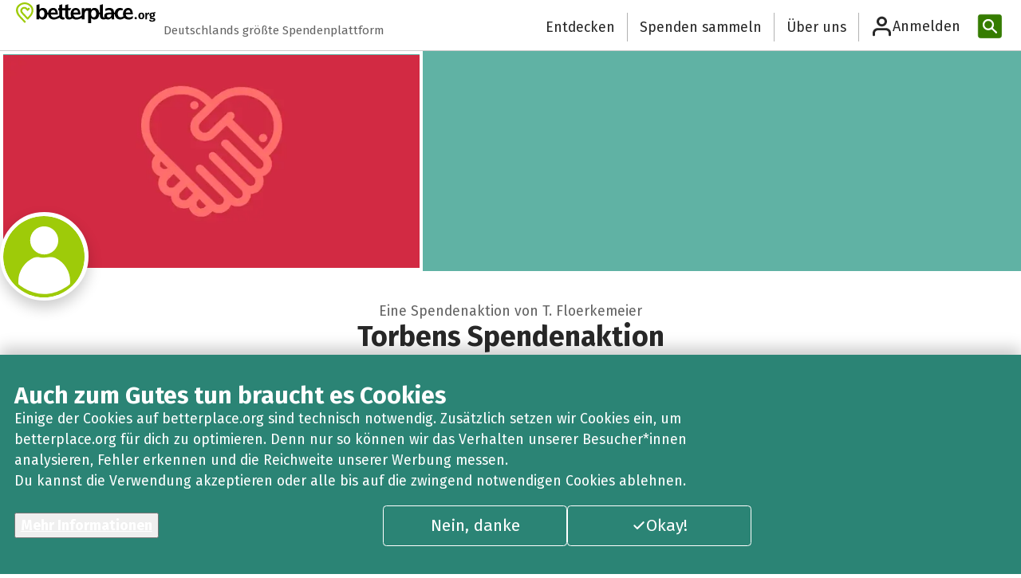

--- FILE ---
content_type: text/css; charset=UTF-8
request_url: https://www.betterplace.org/_next/static/css/e18bada31422e7b7.css
body_size: 182
content:
.layout_pageContainer__Z8l86{position:relative;z-index:10}@media screen and (width >= 451px){.layout_pageContainer__Z8l86{max-inline-size:1440px;margin:0 auto}}.layout_formContainer__gTIXy{position:relative}.layout_formInnerContainer__llgU_{width:100%;padding-inline:.625rem;margin-inline:auto}.layout_donationFormBackground___W7th{background-color:var(--betterplace-color-bg-secondary)}.layout_formWrapper__kH017{background-color:white;position:relative;inline-size:100%;padding-inline:10px}.layout_row__2SwUs{display:flex;flex-wrap:wrap;margin-inline:-10px;justify-content:center}@media screen and (width >= 451px){.layout_formInnerContainer__llgU_{max-inline-size:40rem}.layout_transparentHeaderSpace__OwrQ0{padding-block-start:65px}.layout_formWrapper__kH017{margin-block:60px 100px}}@media screen and (451px <= width < 941px){.layout_formWrapper__kH017{margin-block:0}.layout_transparentHeaderSpace__OwrQ0{padding-block-start:0}}.layout_headerLogo__3fbdC{grid-area:logo;position:relative}@media screen and (width < 451px){.layout_headerLogo__3fbdC{padding-inline:var(--betterplace-spacing-200);align-self:center}.layout_headerLogo__3fbdC img{block-size:var(--betterplace-sizing-400);inline-size:auto}}@media screen and (width >= 451px){.layout_headerLogo__3fbdC img{block-size:var(--betterplace-sizing-500);inline-size:auto}}.layout_headerLogo__3fbdC .layout_logoCompact__uQPyu{display:none}.layout_headerClaim___m8m_{grid-area:claim;color:var(--betterplace-color-bg-neutral);white-space:nowrap;position:absolute;inset-inline-start:10px;inset-block-start:25px;font:var(--betterplace-typography-label-xs-secondary);text-overflow:ellipsis;overflow:hidden}@media only screen and (width <= 1250px){.layout_headerClaim___m8m_{display:none}}.layout_clientHeaderContainer__RyNJJ{display:flex;justify-content:space-between;align-items:center}.layout_projectsWirwunderHeader__faLFI{background:#ff0000}.layout_projectsNussbaumHeader__3kQoz .layout_logoGemeinsamHelfen__uy1tF,.layout_projectsWirwunderHeader__faLFI .layout_logoWirwunder__3eqaq{margin-block:.5rem .75rem}@media screen and (width < 451px){.layout_projectsNussbaumHeader__3kQoz .layout_logoGemeinsamHelfen__uy1tF,.layout_projectsWirwunderHeader__faLFI .layout_logoWirwunder__3eqaq{margin-inline-start:10px;max-block-size:40px}}@media screen and (width >= 451px){.layout_projectsWirwunderHeader__faLFI .layout_logoWirwunder__3eqaq{margin-inline-start:51px;block-size:50px}.layout_projectsWirwunderHeader__faLFI .layout_logoSparkasse__vzlS6{margin-inline-end:26px;block-size:70px}}@media screen and (width < 451px){.layout_projectsWirwunderHeader__faLFI .layout_logoSparkasse__vzlS6{block-size:60px;max-inline-size:210px}}.layout_projectsNussbaumHeader__3kQoz{background:#662465}@media screen and (width >= 451px){.layout_projectsNussbaumHeader__3kQoz .layout_logoGemeinsamHelfen__uy1tF{margin-inline-start:51px;block-size:140px;inline-size:254px}.layout_projectsNussbaumHeader__3kQoz .layout_logoNussbaum__xE6c4{margin-inline-end:51px;block-size:140px;inline-size:244px}}.layout_donationFormNotices__yEkSP{margin-inline:-10px}@media screen and (width < 451px){.layout_projectsNussbaumHeader__3kQoz .layout_logoNussbaum__xE6c4{margin-inline-end:10px;block-size:60px;max-inline-size:210px}.layout_donationFormNotices__yEkSP{margin-block-start:var(--betterplace-spacing-200)}}.CookieBanner_cookieBannerContainer__iylZr{background-color:var(--betterplace-color-accent-secondary);position:fixed;bottom:0;left:0;right:0;z-index:1038;height:auto;color:white;box-shadow:var(--betterplace-shadow-floating-medium-upwards);padding:2rem 0}.CookieBanner_cookieContentContainer__VTyjO{max-width:1440px;margin:0 auto}.CookieBanner_cookieContentContainer__VTyjO .CookieBanner_row__9SHLx{display:flex;flex-wrap:wrap}.CookieBanner_cookieContentContainer__VTyjO .CookieBanner_textContent__OmA83{flex:12 0 80%;max-width:75%;padding:0 1rem}@media screen and (width < 451px){.CookieBanner_cookieContentContainer__VTyjO .CookieBanner_textContent__OmA83{max-width:100%}}.CookieBanner_cookieContentContainer__VTyjO .CookieBanner_logoWrapper__0KqkN{flex:0 0 16%;max-width:16%;display:none}@media screen and (width >= 451px){.CookieBanner_cookieContentContainer__VTyjO .CookieBanner_logoWrapper__0KqkN{display:block}:is(.CookieBanner_cookieContentContainer__VTyjO .CookieBanner_logoWrapper__0KqkN) .CookieBanner_logo__ZgXN0{display:flex;align-self:center;justify-content:center}}.CookieBanner_cookieBannerButtonRow__QNFLZ{display:flex;justify-content:space-between;padding-top:1rem}@media screen and (width < 451px){.CookieBanner_cookieBannerButtonRow__QNFLZ{flex-direction:column}}.CookieBanner_simulatedLink__DDB3_{color:white;border:none;background:none;text-decoration:none;cursor:pointer;padding:0;font:var(--betterplace-typography-label-xs-secondary)}.CookieBanner_simulatedLink__DDB3_:hover,focus.CookieBanner_simulatedLink__DDB3_{color:white;border:none;background:none;text-decoration:underline}.CookieBanner_cookieActionButtonsContainer__rtaQR{flex-basis:50%;display:flex;justify-content:space-between;gap:12px}@media screen and (width < 451px){.CookieBanner_cookieActionButtonsContainer__rtaQR{flex-direction:column}}.CookieBanner_cookieActionButtonsContainer__rtaQR button{flex-grow:1;flex-basis:100%}.CookieBanner_acceptButtonContent__rveU0{display:flex;align-items:center;justify-content:center;flex-wrap:wrap}.CookieBanner_informationDetailsContent__QVDMA h3{font-size:1rem;line-height:1.5rem}.CookieBanner_moreInformationWrapper__fGucr{align-self:center}@media screen and (width < 451px){.CookieBanner_moreInformationWrapper__fGucr{margin-block-end:var(--betterplace-spacing-200)}}.CookieBanner_acceptButton__3R80F:focus,.CookieBanner_acceptButton__3R80F:focus-visible{outline-color:var(--betterplace-color-border-on-color)}button:where(.LinkButton_button__XzGPF){-webkit-appearance:none;-moz-appearance:none;appearance:none;border:none;background:none;padding:0;margin:0;font:inherit;color:inherit;cursor:pointer}.ZeroCodonationMessage_zeroCodonationMessage__cXve4{padding:var(--betterplace-spacing-300);background-color:var(--betterplace-color-bg-attention);border-radius:var(--betterplace-border-radius-200);font:var(--betterplace-typography-functional-text-md-default);display:block}.CodonationSelection_amountInput__ZT6oR{width:var(--betterplace-sizing-900)}.CodonationSelection_modal__UXqbd{padding-block-end:var(--betterplace-spacing-300);margin-block-start:var(--betterplace-spacing-400)}.CodonationSelection_modalInner__pfevJ{gap:var(--betterplace-spacing-200)}.CodonationSelection_introduction__dvdIq{font:var(--betterplace-typography-functional-text-md-default);color:var(--betterplace-color-fg-content-primary)}.CodonationSelection_codonateButton__bqq9P{align-self:flex-end;height:3.35rem}.CodonationSelection_organisation__7gp1F{display:flex;border-top:var(--betterplace-border-light);border-bottom:var(--betterplace-border-light);padding-top:var(--betterplace-spacing-200);padding-bottom:var(--betterplace-spacing-200)}.CodonationSelection_organisation__7gp1F img{margin-right:var(--betterplace-spacing-300)}.CodonationSelection_organisationTeaser__VaipU{align-self:center}.CodonationSelection_codonationModalContent__lKOPP{padding-block:var(--betterplace-spacing-200)}.CodonationSelection_codonationSelectionContainer__IB8GV{padding-block:var(--betterplace-spacing-200);text-align:left}.CodonationSelection_codonationInputWrapper__XUZug{display:flex;flex-wrap:wrap;gap:var(--betterplace-spacing-200)}.CodonationSelection_predefinedImageWrapper__mqjpq{position:relative;width:100%;margin-top:10px;margin-bottom:10px;height:7rem}@media screen and (width < 451px){.CodonationSelection_predefinedImageWrapper__mqjpq{height:60px}}.CodonationSelection_predefinedImage__Wl9jJ{-o-object-fit:cover;object-fit:cover}.CodonationSelection_openCodonationModalButton__ZFYoR{text-align:left;font:var(--betterplace-typography-functional-text-md-important);white-space:normal}.CodonationSelection_predefinedAmountBox__eq6NS{border:var(--betterplace-border-light);border-radius:var(--betterplace-border-radius-200);padding-block:var(--betterplace-spacing-300);padding-inline:var(--betterplace-spacing-50);font:var(--betterplace-typography-functional-text-lg-important);color:var(--betterplace-color-fg-content-primary);background:none;cursor:pointer;text-align:center;flex:1 1}.CodonationSelection_predefinedAmountBox__eq6NS:hover{box-shadow:var(--betterplace-shadow-floating-medium)}.CodonationSelection_predefinedAmountBox__eq6NS:focus-visible{outline:var(--betterplace-border-focused);outline-offset:var(--betterplace-spacing-50)}.CodonationSelection_amountBoxesContainer__H8lO7{container-type:"inline-size";justify-content:"space-between"}@media screen and (width < 451px){.CodonationSelection_amountBoxesContainer__H8lO7{gap:var(--betterplace-spacing-100)!important}.CodonationSelection_predefinedAmountBox__eq6NS{padding-inline:var(--betterplace-spacing-50)}}.CodonationSelection_predefinedAmountContainer__tRCU4{container-type:inline-size}@container (max-width: 96px){.CodonationSelection_fakeButton__snwyV{font:var(--betterplace-typography-label-sm)!important;text-overflow:ellipsis;overflow:hidden;white-space:nowrap}}.CodonationSelection_modalTrigger__3TvVg{display:flex;align-items:center;justify-content:center;margin-block-start:1rem;min-block-size:3rem}.CodonationSelection_modalTrigger__3TvVg:focus-visible{outline:var(--betterplace-border-focused);outline-offset:var(--betterplace-spacing-50);border-radius:var(--betterplace-border-radius-200)}@media screen and (width >= 451px){.CodonationSelection_modalTrigger__3TvVg{justify-content:flex-start}}.CodonationSelection_codonationFormWrapper__soO_Y{display:flex;flex-direction:column;align-items:stretch}.CodonationSelection_illustration__XBopM{margin-bottom:1.5rem;width:100%;position:relative;padding-top:52%}.CodonationSelection_image__av8KW{position:absolute;top:0;opacity:0;transition:opacity 1s ease-in-out}.CodonationSelection_visibleImage__vgdnG{opacity:1}.CodonationSelection_fakeInput__31LVG{block-size:100%;inline-size:100%;margin-inline-end:var(--betterplace-spacing-200);padding:var(--betterplace-spacing-250) var(--betterplace-spacing-300);background:var(--betterplace-color-bg-light);border:var(--betterplace-border-default);border-radius:var(--betterplace-border-radius-200);color:var(--betterplace-color-fg-content-primary);font:var(--betterplace-typography-functional-text-lg-default);display:flex;align-items:center;justify-content:space-between;flex:0 0 var(--betterplace-sizing-900)}.CodonationSelection_inputAndSum__uwvjq,.CodonationSelection_slider__3CxEY{margin-block-end:var(--betterplace-spacing-250);inline-size:100%}.CodonationSelection_inputAndSum__uwvjq{display:flex;align-items:center}@media screen and (width >= 451px){.CodonationSelection_inputAndSum__uwvjq{justify-content:center}}.CodonationSelection_sum__bBEVd{font:var(--betterplace-typography-label-md)}@media screen and (width >= 451px){.CodonationSelection_sum__bBEVd{flex:1 1}.CodonationSelection_inputFlexContainer__dF7_2{display:flex;justify-content:flex-end;flex:1 1}}.CodonationSelection_inputWrapper__SCbCN{inline-size:var(--betterplace-sizing-900)}.CodonationSelection_storeAndCloseButton__lEIEi{margin-block-start:var(--betterplace-spacing-250)}.CodonationSelection_closeCodonationModalButton__j5Shh{margin-block-start:var(--betterplace-spacing-300)}.CodonationSelection_rangeInput__o82SY{-webkit-appearance:none;-moz-appearance:none;appearance:none;height:var(--betterplace-spacing-400);width:100%;margin:var(--betterplace-spacing-none);padding:var(--betterplace-spacing-none);border:none}.CodonationSelection_rangeInput__o82SY:focus{outline:none}.CodonationSelection_modalTriggerContainer__O7Eew{display:flex;justify-content:space-between;align-items:center}.CodonationSelection_modalTriggerContainer__O7Eew .CodonationSelection_codonationAddition__rWtYD{font:var(--betterplace-typography-functional-text-lg-important)}@media screen and (width >= 451px){.CodonationSelection_modal__zqSyy{max-width:600px}}.CodonationSelection_zeroCodonationMessage__u_UrR{inline-size:100%}.CodonationBox_box__ppxPv{padding-inline:var(--betterplace-spacing-400) var(--betterplace-spacing-200);container-type:inline-size;margin-block-end:unset}.CodonationBox_box__ppxPv li:not(:last-child){margin-block-end:var(--betterplace-spacing-250)}.CodonationBox_container__R9R03{padding-block-start:var(--betterplace-spacing-500)}.CodonationBox_heading__c5crh{font:var(--betterplace-typography-heading-xs)}.CodonationBox_heading__c5crh span{color:var(--betterplace-color-fg-success)}
/*# sourceMappingURL=e18bada31422e7b7.css.map*/

--- FILE ---
content_type: application/javascript; charset=UTF-8
request_url: https://www.betterplace.org/_next/static/chunks/6577-ce79f075eea7256b.js
body_size: 4485
content:
try{!function(){var e="undefined"!=typeof window?window:"undefined"!=typeof global?global:"undefined"!=typeof globalThis?globalThis:"undefined"!=typeof self?self:{},t=(new e.Error).stack;t&&(e._sentryDebugIds=e._sentryDebugIds||{},e._sentryDebugIds[t]="88381d12-2817-4a85-9906-2e495949b101",e._sentryDebugIdIdentifier="sentry-dbid-88381d12-2817-4a85-9906-2e495949b101")}()}catch(e){}(self.webpackChunk_N_E=self.webpackChunk_N_E||[]).push([[6577],{6590:(e,t,r)=>{var n=r(11457),o=r(57243);e.exports=function(e,t,r){var i=t(e);return o(e)?i:n(i,r(e))}},9650:(e,t,r)=>{var n=r(99772),o=r(59877),i=r(34834);function a(e){var t=-1,r=null==e?0:e.length;for(this.__data__=new n;++t<r;)this.add(e[t])}a.prototype.add=a.prototype.push=o,a.prototype.has=i,e.exports=a},11457:e=>{e.exports=function(e,t){for(var r=-1,n=t.length,o=e.length;++r<n;)e[o+r]=t[r];return e}},11683:e=>{e.exports=function(e,t){for(var r=-1,n=null==e?0:e.length,o=0,i=[];++r<n;){var a=e[r];t(a,r,e)&&(i[o++]=a)}return i}},14200:e=>{e.exports=function(){return[]}},15517:(e,t,r)=>{var n=r(21088),o=r(70294),i=r(93547),a=r(49888),u=r(28700),c=r(57243),s=r(87337),l=r(71366),f="[object Arguments]",d="[object Array]",p="[object Object]",v=Object.prototype.hasOwnProperty;e.exports=function(e,t,r,g,b,y){var h=c(e),w=c(t),_=h?d:u(e),O=w?d:u(t);_=_==f?p:_,O=O==f?p:O;var m=_==p,j=O==p,S=_==O;if(S&&s(e)){if(!s(t))return!1;h=!0,m=!1}if(S&&!m)return y||(y=new n),h||l(e)?o(e,t,r,g,b,y):i(e,t,_,r,g,b,y);if(!(1&r)){var x=m&&v.call(e,"__wrapped__"),E=j&&v.call(t,"__wrapped__");if(x||E){var k=x?e.value():e,R=E?t.value():t;return y||(y=new n),b(k,R,r,g,y)}}return!!S&&(y||(y=new n),a(e,t,r,g,b,y))}},16622:(e,t,r)=>{e.exports=r(80303)(r(6132),"WeakMap")},18119:(e,t,r)=>{var n=r(64230),o=r(84617),i=r(66295);e.exports=function(e){return i(e)?n(e):o(e)}},22997:(e,t,r)=>{e.exports=r(80303)(r(6132),"Promise")},25578:(e,t,r)=>{"use strict";e.exports=r(42753)},28700:(e,t,r)=>{var n=r(49365),o=r(58478),i=r(22997),a=r(44968),u=r(16622),c=r(89065),s=r(95496),l="[object Map]",f="[object Promise]",d="[object Set]",p="[object WeakMap]",v="[object DataView]",g=s(n),b=s(o),y=s(i),h=s(a),w=s(u),_=c;(n&&_(new n(new ArrayBuffer(1)))!=v||o&&_(new o)!=l||i&&_(i.resolve())!=f||a&&_(new a)!=d||u&&_(new u)!=p)&&(_=function(e){var t=c(e),r="[object Object]"==t?e.constructor:void 0,n=r?s(r):"";if(n)switch(n){case g:return v;case b:return l;case y:return f;case h:return d;case w:return p}return t}),e.exports=_},34834:e=>{e.exports=function(e){return this.__data__.has(e)}},42753:(e,t,r)=>{"use strict";var n=r(36277),o="function"==typeof Object.is?Object.is:function(e,t){return e===t&&(0!==e||1/e==1/t)||e!=e&&t!=t},i=n.useState,a=n.useEffect,u=n.useLayoutEffect,c=n.useDebugValue;function s(e){var t=e.getSnapshot;e=e.value;try{var r=t();return!o(e,r)}catch(e){return!0}}var l="undefined"==typeof window||void 0===window.document||void 0===window.document.createElement?function(e,t){return t()}:function(e,t){var r=t(),n=i({inst:{value:r,getSnapshot:t}}),o=n[0].inst,l=n[1];return u(function(){o.value=r,o.getSnapshot=t,s(o)&&l({inst:o})},[e,r,t]),a(function(){return s(o)&&l({inst:o}),e(function(){s(o)&&l({inst:o})})},[e]),c(r),r};t.useSyncExternalStore=void 0!==n.useSyncExternalStore?n.useSyncExternalStore:l},44968:(e,t,r)=>{e.exports=r(80303)(r(6132),"Set")},45268:e=>{e.exports=function(e){var t=-1,r=Array(e.size);return e.forEach(function(e,n){r[++t]=[n,e]}),r}},49197:(e,t,r)=>{"use strict";let n;r.d(t,{Ay:()=>Q});var o=r(36277),i=r(25578),a=Object.prototype.hasOwnProperty;let u=new WeakMap,c=()=>{},s=c(),l=Object,f=e=>e===s,d=(e,t)=>({...e,...t}),p={},v={},g="undefined",b=typeof window!=g,y=typeof document!=g,h=b&&"Deno"in window,w=(e,t)=>{let r=u.get(e);return[()=>!f(t)&&e.get(t)||p,n=>{if(!f(t)){let o=e.get(t);t in v||(v[t]=o),r[5](t,d(o,n),o||p)}},r[6],()=>!f(t)&&t in v?v[t]:!f(t)&&e.get(t)||p]},_=!0,[O,m]=b&&window.addEventListener?[window.addEventListener.bind(window),window.removeEventListener.bind(window)]:[c,c],j={initFocus:e=>(y&&document.addEventListener("visibilitychange",e),O("focus",e),()=>{y&&document.removeEventListener("visibilitychange",e),m("focus",e)}),initReconnect:e=>{let t=()=>{_=!0,e()},r=()=>{_=!1};return O("online",t),O("offline",r),()=>{m("online",t),m("offline",r)}}},S=!o.useId,x=!b||h,E=x?o.useEffect:o.useLayoutEffect,k="undefined"!=typeof navigator&&navigator.connection,R=!x&&k&&(["slow-2g","2g"].includes(k.effectiveType)||k.saveData),L=new WeakMap,D=(e,t)=>e==="[object ".concat(t,"]"),T=0,V=e=>{let t,r,n=typeof e,o=l.prototype.toString.call(e),i=D(o,"Date"),a=D(o,"RegExp"),u=D(o,"Object");if(l(e)!==e||i||a)t=i?e.toJSON():"symbol"==n?e.toString():"string"==n?JSON.stringify(e):""+e;else{if(t=L.get(e))return t;if(t=++T+"~",L.set(e,t),Array.isArray(e)){for(r=0,t="@";r<e.length;r++)t+=V(e[r])+",";L.set(e,t)}if(u){t="#";let n=l.keys(e).sort();for(;!f(r=n.pop());)f(e[r])||(t+=r+":"+V(e[r])+",");L.set(e,t)}}return t},P=e=>{if("function"==typeof e)try{e=e()}catch(t){e=""}let t=e;return[e="string"==typeof e?e:(Array.isArray(e)?e.length:e)?V(e):"",t]},A=0,C=()=>++A;async function I(){for(var e=arguments.length,t=Array(e),r=0;r<e;r++)t[r]=arguments[r];let[n,o,i,a]=t,c=d({populateCache:!0,throwOnError:!0},"boolean"==typeof a?{revalidate:a}:a||{}),l=c.populateCache,p=c.rollbackOnError,v=c.optimisticData,g=c.throwOnError;if("function"==typeof o){let e=[];for(let t of n.keys())!/^\$(inf|sub)\$/.test(t)&&o(n.get(t)._k)&&e.push(t);return Promise.all(e.map(b))}return b(o);async function b(e){let r,[o]=P(e);if(!o)return;let[a,d]=w(n,o),[b,y,h,_]=u.get(n),O=()=>{let t=b[o];return("function"==typeof c.revalidate?c.revalidate(a().data,e):!1!==c.revalidate)&&(delete h[o],delete _[o],t&&t[0])?t[0](2).then(()=>a().data):a().data};if(t.length<3)return O();let m=i,j=!1,S=C();y[o]=[S,0];let x=!f(v),E=a(),k=E.data,R=E._c,L=f(R)?k:R;if(x&&d({data:v="function"==typeof v?v(L,k):v,_c:L}),"function"==typeof m)try{m=m(L)}catch(e){r=e,j=!0}if(m&&"function"==typeof m.then){let e;if(m=await m.catch(e=>{r=e,j=!0}),S!==y[o][0]){if(j)throw r;return m}j&&x&&(e=r,"function"==typeof p?p(e):!1!==p)&&(l=!0,d({data:L,_c:s}))}if(l&&!j&&("function"==typeof l?d({data:l(m,L),error:s,_c:s}):d({data:m,error:s,_c:s})),y[o][1]=C(),Promise.resolve(O()).then(()=>{d({_c:s})}),j){if(g)throw r;return}return m}}let M=(e,t)=>{for(let r in e)e[r][0]&&e[r][0](t)},W=(e,t)=>{if(!u.has(e)){let r=d(j,t),n=Object.create(null),o=I.bind(s,e),i=c,a=Object.create(null),l=(e,t)=>{let r=a[e]||[];return a[e]=r,r.push(t),()=>r.splice(r.indexOf(t),1)},f=(t,r,n)=>{e.set(t,r);let o=a[t];if(o)for(let e of o)e(r,n)},p=()=>{if(!u.has(e)&&(u.set(e,[n,Object.create(null),Object.create(null),Object.create(null),o,f,l]),!x)){let t=r.initFocus(setTimeout.bind(s,M.bind(s,n,0))),o=r.initReconnect(setTimeout.bind(s,M.bind(s,n,1)));i=()=>{t&&t(),o&&o(),u.delete(e)}}};return p(),[e,o,p,i]}return[e,u.get(e)[4]]},[F,z]=W(new Map),N=d({onLoadingSlow:c,onSuccess:c,onError:c,onErrorRetry:(e,t,r,n,o)=>{let i=r.errorRetryCount,a=o.retryCount,u=~~((Math.random()+.5)*(1<<(a<8?a:8)))*r.errorRetryInterval;(f(i)||!(a>i))&&setTimeout(n,u,o)},onDiscarded:c,revalidateOnFocus:!0,revalidateOnReconnect:!0,revalidateIfStale:!0,shouldRetryOnError:!0,errorRetryInterval:R?1e4:5e3,focusThrottleInterval:5e3,dedupingInterval:2e3,loadingTimeout:R?5e3:3e3,compare:function e(t,r){var n,o;if(t===r)return!0;if(t&&r&&(n=t.constructor)===r.constructor){if(n===Date)return t.getTime()===r.getTime();if(n===RegExp)return t.toString()===r.toString();if(n===Array){if((o=t.length)===r.length)for(;o--&&e(t[o],r[o]););return -1===o}if(!n||"object"==typeof t){for(n in o=0,t)if(a.call(t,n)&&++o&&!a.call(r,n)||!(n in r)||!e(t[n],r[n]))return!1;return Object.keys(r).length===o}}return t!=t&&r!=r},isPaused:()=>!1,cache:F,mutate:z,fallback:{}},{isOnline:()=>_,isVisible:()=>{let e=y&&document.visibilityState;return f(e)||"hidden"!==e}}),$=(e,t)=>{let r=d(e,t);if(t){let{use:n,fallback:o}=e,{use:i,fallback:a}=t;n&&i&&(r.use=n.concat(i)),o&&a&&(r.fallback=d(o,a))}return r},q=(0,o.createContext)({}),B=b&&window.__SWR_DEVTOOLS_USE__,J=(B?window.__SWR_DEVTOOLS_USE__:[]).concat(e=>(t,r,n)=>{let o=r&&((...e)=>{let[n]=P(t),[,,,o]=u.get(F);if(n.startsWith("$inf$"))return r(...e);let i=o[n];return f(i)?r(...e):(delete o[n],i)});return e(t,o,n)});B&&(window.__SWR_DEVTOOLS_REACT__=o);let U=()=>{},Y=U();new WeakMap;let G=o.use||(e=>{switch(e.status){case"pending":throw e;case"fulfilled":return e.value;case"rejected":throw e.reason;default:throw e.status="pending",e.then(t=>{e.status="fulfilled",e.value=t},t=>{e.status="rejected",e.reason=t}),e}}),H={dedupe:!0},K=Promise.resolve(s);l.defineProperty(e=>{let{value:t}=e,r=(0,o.useContext)(q),n="function"==typeof t,i=(0,o.useMemo)(()=>n?t(r):t,[n,r,t]),a=(0,o.useMemo)(()=>n?i:$(r,i),[n,r,i]),u=i&&i.provider,c=(0,o.useRef)(s);u&&!c.current&&(c.current=W(u(a.cache||F),i));let l=c.current;return l&&(a.cache=l[0],a.mutate=l[1]),E(()=>{if(l)return l[2]&&l[2](),l[3]},[]),(0,o.createElement)(q.Provider,d(e,{value:a}))},"defaultValue",{value:N});let Q=(n=(e,t,r)=>{let{cache:n,compare:a,suspense:l,fallbackData:p,revalidateOnMount:v,revalidateIfStale:y,refreshInterval:h,refreshWhenHidden:_,refreshWhenOffline:O,keepPreviousData:m,strictServerPrefetchWarning:j}=r,[k,R,L,D]=u.get(n),[T,V]=P(e),A=(0,o.useRef)(!1),M=(0,o.useRef)(!1),W=(0,o.useRef)(T),F=(0,o.useRef)(t),z=(0,o.useRef)(r),N=()=>z.current.isVisible()&&z.current.isOnline(),[$,q,B,J]=w(n,T),U=(0,o.useRef)({}).current,Y=f(p)?f(r.fallback)?s:r.fallback[T]:p,Q=(e,t)=>{for(let r in U)if("data"===r){if(!a(e[r],t[r])&&(!f(e[r])||!a(ea,t[r])))return!1}else if(t[r]!==e[r])return!1;return!0},X=(0,o.useMemo)(()=>{let e=!!T&&!!t&&(f(v)?!z.current.isPaused()&&!l&&!1!==y:v),r=t=>{let r=d(t);return(delete r._k,e)?{isValidating:!0,isLoading:!0,...r}:r},n=$(),o=J(),i=r(n),a=n===o?i:r(o),u=i;return[()=>{let e=r($());return Q(e,u)?(u.data=e.data,u.isLoading=e.isLoading,u.isValidating=e.isValidating,u.error=e.error,u):(u=e,e)},()=>a]},[n,T]),Z=(0,i.useSyncExternalStore)((0,o.useCallback)(e=>B(T,(t,r)=>{Q(r,t)||e()}),[n,T]),X[0],X[1]),ee=!A.current,et=k[T]&&k[T].length>0,er=Z.data,en=f(er)?Y&&"function"==typeof Y.then?G(Y):Y:er,eo=Z.error,ei=(0,o.useRef)(en),ea=m?f(er)?f(ei.current)?en:ei.current:er:en,eu=T&&f(en),ec=!x&&(0,i.useSyncExternalStore)(()=>c,()=>!1,()=>!0);j&&ec&&!l&&eu&&console.warn(`Missing pre-initiated data for serialized key "${T}" during server-side rendering. Data fethcing should be initiated on the server and provided to SWR via fallback data. You can set "strictServerPrefetchWarning: false" to disable this warning.`);let es=(!et||!!f(eo))&&(ee&&!f(v)?v:!z.current.isPaused()&&(l?!f(en)&&y:f(en)||y)),el=!!(T&&t&&ee&&es),ef=f(Z.isValidating)?el:Z.isValidating,ed=f(Z.isLoading)?el:Z.isLoading,ep=(0,o.useCallback)(async e=>{let t,n,o=F.current;if(!T||!o||M.current||z.current.isPaused())return!1;let i=!0,u=e||{},c=!L[T]||!u.dedupe,l=()=>S?!M.current&&T===W.current&&A.current:T===W.current,d={isValidating:!1,isLoading:!1},p=()=>{q(d)},v=()=>{let e=L[T];e&&e[1]===n&&delete L[T]},g={isValidating:!0};f($().data)&&(g.isLoading=!0);try{if(c&&(q(g),r.loadingTimeout&&f($().data)&&setTimeout(()=>{i&&l()&&z.current.onLoadingSlow(T,r)},r.loadingTimeout),L[T]=[o(V),C()]),[t,n]=L[T],t=await t,c&&setTimeout(v,r.dedupingInterval),!L[T]||L[T][1]!==n)return c&&l()&&z.current.onDiscarded(T),!1;d.error=s;let e=R[T];if(!f(e)&&(n<=e[0]||n<=e[1]||0===e[1]))return p(),c&&l()&&z.current.onDiscarded(T),!1;let u=$().data;d.data=a(u,t)?u:t,c&&l()&&z.current.onSuccess(t,T,r)}catch(r){v();let e=z.current,{shouldRetryOnError:t}=e;!e.isPaused()&&(d.error=r,c&&l())&&(e.onError(r,T,e),(!0===t||"function"==typeof t&&t(r))&&(!z.current.revalidateOnFocus||!z.current.revalidateOnReconnect||N())&&e.onErrorRetry(r,T,e,e=>{let t=k[T];t&&t[0]&&t[0](3,e)},{retryCount:(u.retryCount||0)+1,dedupe:!0}))}return i=!1,p(),!0},[T,n]),ev=(0,o.useCallback)((...e)=>I(n,W.current,...e),[]);if(E(()=>{F.current=t,z.current=r,f(er)||(ei.current=er)}),E(()=>{if(!T)return;let e=ep.bind(s,H),t=0;z.current.revalidateOnFocus&&(t=Date.now()+z.current.focusThrottleInterval);let r=((e,t,r)=>{let n=t[e]||(t[e]=[]);return n.push(r),()=>{let e=n.indexOf(r);e>=0&&(n[e]=n[n.length-1],n.pop())}})(T,k,(r,n={})=>{if(0==r){let r=Date.now();z.current.revalidateOnFocus&&r>t&&N()&&(t=r+z.current.focusThrottleInterval,e())}else if(1==r)z.current.revalidateOnReconnect&&N()&&e();else if(2==r)return ep();else if(3==r)return ep(n)});return M.current=!1,W.current=T,A.current=!0,q({_k:V}),es&&!L[T]&&(f(en)||x?e():(e=>b&&typeof window.requestAnimationFrame!=g?window.requestAnimationFrame(e):setTimeout(e,1))(e)),()=>{M.current=!0,r()}},[T]),E(()=>{let e;function t(){let t="function"==typeof h?h($().data):h;t&&-1!==e&&(e=setTimeout(r,t))}function r(){!$().error&&(_||z.current.isVisible())&&(O||z.current.isOnline())?ep(H).then(t):t()}return t(),()=>{e&&(clearTimeout(e),e=-1)}},[h,_,O,T]),(0,o.useDebugValue)(ea),l){if(!S&&x&&eu)throw Error("Fallback data is required when using Suspense in SSR.");eu&&(F.current=t,z.current=r,M.current=!1);let e=D[T];if(G(!f(e)&&eu?ev(e):K),!f(eo)&&eu)throw eo;let n=eu?ep(H):K;!f(ea)&&eu&&(n.status="fulfilled",n.value=!0),G(n)}return{mutate:ev,get data(){return U.data=!0,ea},get error(){return U.error=!0,eo},get isValidating(){return U.isValidating=!0,ef},get isLoading(){return U.isLoading=!0,ed}}},function(...e){let t=(()=>{let e=(0,o.useContext)(q);return(0,o.useMemo)(()=>d(N,e),[e])})(),[r,i,a]="function"==typeof e[1]?[e[0],e[1],e[2]||{}]:[e[0],null,(null===e[1]?e[2]:e[1])||{}],u=$(t,a),c=n,{use:s}=u,l=(s||[]).concat(J);for(let e=l.length;e--;)c=l[e](c);return c(r,i||u.fetcher||null,u)})},49365:(e,t,r)=>{e.exports=r(80303)(r(6132),"DataView")},49888:(e,t,r)=>{var n=r(54515),o=Object.prototype.hasOwnProperty;e.exports=function(e,t,r,i,a,u){var c=1&r,s=n(e),l=s.length;if(l!=n(t).length&&!c)return!1;for(var f=l;f--;){var d=s[f];if(!(c?d in t:o.call(t,d)))return!1}var p=u.get(e),v=u.get(t);if(p&&v)return p==t&&v==e;var g=!0;u.set(e,t),u.set(t,e);for(var b=c;++f<l;){var y=e[d=s[f]],h=t[d];if(i)var w=c?i(h,y,d,t,e,u):i(y,h,d,e,t,u);if(!(void 0===w?y===h||a(y,h,r,i,u):w)){g=!1;break}b||(b="constructor"==d)}if(g&&!b){var _=e.constructor,O=t.constructor;_!=O&&"constructor"in e&&"constructor"in t&&!("function"==typeof _&&_ instanceof _&&"function"==typeof O&&O instanceof O)&&(g=!1)}return u.delete(e),u.delete(t),g}},54515:(e,t,r)=>{var n=r(6590),o=r(84649),i=r(18119);e.exports=function(e){return n(e,i,o)}},58758:e=>{e.exports=function(e){var t=-1,r=Array(e.size);return e.forEach(function(e){r[++t]=e}),r}},59877:e=>{e.exports=function(e){return this.__data__.set(e,"__lodash_hash_undefined__"),this}},62135:(e,t,r)=>{var n=r(15517),o=r(23443);e.exports=function e(t,r,i,a,u){return t===r||(null!=t&&null!=r&&(o(t)||o(r))?n(t,r,i,a,e,u):t!=t&&r!=r)}},67145:e=>{e.exports=function(e,t){for(var r=-1,n=null==e?0:e.length;++r<n;)if(t(e[r],r,e))return!0;return!1}},70294:(e,t,r)=>{var n=r(9650),o=r(67145),i=r(90426);e.exports=function(e,t,r,a,u,c){var s=1&r,l=e.length,f=t.length;if(l!=f&&!(s&&f>l))return!1;var d=c.get(e),p=c.get(t);if(d&&p)return d==t&&p==e;var v=-1,g=!0,b=2&r?new n:void 0;for(c.set(e,t),c.set(t,e);++v<l;){var y=e[v],h=t[v];if(a)var w=s?a(h,y,v,t,e,c):a(y,h,v,e,t,c);if(void 0!==w){if(w)continue;g=!1;break}if(b){if(!o(t,function(e,t){if(!i(b,t)&&(y===e||u(y,e,r,a,c)))return b.push(t)})){g=!1;break}}else if(!(y===h||u(y,h,r,a,c))){g=!1;break}}return c.delete(e),c.delete(t),g}},77243:(e,t,r)=>{e.exports=r(13670)(Object.keys,Object)},84617:(e,t,r)=>{var n=r(80662),o=r(77243),i=Object.prototype.hasOwnProperty;e.exports=function(e){if(!n(e))return o(e);var t=[];for(var r in Object(e))i.call(e,r)&&"constructor"!=r&&t.push(r);return t}},84649:(e,t,r)=>{var n=r(11683),o=r(14200),i=Object.prototype.propertyIsEnumerable,a=Object.getOwnPropertySymbols;e.exports=a?function(e){return null==e?[]:n(a(e=Object(e)),function(t){return i.call(e,t)})}:o},90426:e=>{e.exports=function(e,t){return e.has(t)}},92005:(e,t,r)=>{var n=r(62135);e.exports=function(e,t){return n(e,t)}},93547:(e,t,r)=>{var n=r(61704),o=r(81357),i=r(27473),a=r(70294),u=r(45268),c=r(58758),s=n?n.prototype:void 0,l=s?s.valueOf:void 0;e.exports=function(e,t,r,n,s,f,d){switch(r){case"[object DataView]":if(e.byteLength!=t.byteLength||e.byteOffset!=t.byteOffset)break;e=e.buffer,t=t.buffer;case"[object ArrayBuffer]":if(e.byteLength!=t.byteLength||!f(new o(e),new o(t)))break;return!0;case"[object Boolean]":case"[object Date]":case"[object Number]":return i(+e,+t);case"[object Error]":return e.name==t.name&&e.message==t.message;case"[object RegExp]":case"[object String]":return e==t+"";case"[object Map]":var p=u;case"[object Set]":var v=1&n;if(p||(p=c),e.size!=t.size&&!v)break;var g=d.get(e);if(g)return g==t;n|=2,d.set(e,t);var b=a(p(e),p(t),n,s,f,d);return d.delete(e),b;case"[object Symbol]":if(l)return l.call(e)==l.call(t)}return!1}}}]);
//# sourceMappingURL=6577-ce79f075eea7256b.js.map

--- FILE ---
content_type: application/javascript; charset=UTF-8
request_url: https://www.betterplace.org/_next/static/chunks/app/%5Blocale%5D/(standard)/(receiver-page)/fundraising-events/%5Bslug%5D/%40modal/layout-6688bccb584fece3.js
body_size: -141
content:
try{!function(){var e="undefined"!=typeof window?window:"undefined"!=typeof global?global:"undefined"!=typeof globalThis?globalThis:"undefined"!=typeof self?self:{},n=(new e.Error).stack;n&&(e._sentryDebugIds=e._sentryDebugIds||{},e._sentryDebugIds[n]="4ad022d8-e4a3-4077-852b-f0edb267e81c",e._sentryDebugIdIdentifier="sentry-dbid-4ad022d8-e4a3-4077-852b-f0edb267e81c")}()}catch(e){}(self.webpackChunk_N_E=self.webpackChunk_N_E||[]).push([[9967],{6276:(e,n,t)=>{"use strict";t.d(n,{default:()=>c});var a=t(53329),s=t(8643),o=t(36277),r=t(60607),i=t(9401),l=t(73003);let c=function(e){let{children:n,locale:t,slug:c}=e,u=(0,l.useTranslations)("nextjs"),d=(0,i.useRouter)(),g=(0,o.useCallback)(()=>{d.push(r.BV.fundraisingEventPublicPage({locale:t,slug:c},!0))},[t,d,c]);return(0,i.usePathname)().includes("sharing-options")?(0,a.jsx)(s.Ib,{isOpen:!0,title:u("core.share_fundraising_event"),onClose:g,closeText:u("core.close"),hideActions:!0,closeOnClickOutside:!0,"data-sentry-element":"LayoutModal","data-sentry-component":"ModalShell","data-sentry-source-file":"ModalShell.tsx",children:n}):null}},60607:(e,n,t)=>{"use strict";t.d(n,{k$:()=>c.k,BV:()=>c.B,eg:()=>s,oK:()=>o,bT:()=>a,mj:()=>l.postMessageScrollTop,Io:()=>l.scrollToRef,bD:()=>i});let a=function(e,n){if(!n)return"";let t=n[e];if("string"==typeof t)return t;for(let t in n){if("__typename"===t||t===e)continue;let a=n[t];if("string"==typeof a)return a}return""};function s(e){let n=!1,t=!1;return{nativeEvent:e,currentTarget:e.currentTarget,target:e.target,bubbles:e.bubbles,cancelable:e.cancelable,defaultPrevented:e.defaultPrevented,eventPhase:e.eventPhase,isTrusted:e.isTrusted,preventDefault:()=>{n=!0,e.preventDefault()},isDefaultPrevented:()=>n,stopPropagation:()=>{t=!0,e.stopPropagation()},isPropagationStopped:()=>t,persist:()=>{},timeStamp:e.timeStamp,type:e.type}}let o=function(e){return[Math.floor(e/3600),Math.floor(e%3600/60),e%60].map(e=>String(e).padStart(2,"0")).join(":")};var r=t(55);let i=function(e){let{onError:n,onSuccess:t,onFailure:a,noOfRetries:s=3,baseDelayMs:o=1e3}=arguments.length>1&&void 0!==arguments[1]?arguments[1]:{};return async function(){for(var i=arguments.length,l=Array(i),c=0;c<i;c++)l[c]=arguments[c];for(let t=0;t<s;t++){t&&await (0,r.cb)(Math.round(o*t**2));try{var u=await e(...l);break}catch(e){if(t===s-1)return null==a||a(),Promise.reject(e);null==n||n(t)}}return null==t||t(),u}};var l=t(97875),c=t(94616)},93417:(e,n,t)=>{Promise.resolve().then(t.bind(t,6276))},94616:(e,n,t)=>{"use strict";t.d(n,{k:()=>a,B:()=>s.Ay});let a=(0,t(88898).R)({editFundraisingEventInBO:"/[locale]/backoffice/fundraising_events/[slug]/edit",editPublicFaceInBO:"/[locale]/backoffice/users/[id]/edit",listDonationsInBO:"/[locale]/backoffice/donations",addProjects:"/[locale]/fundraising-events/[slug]/manage/projects/search",editFundraisingEventManagers:"/[locale]/fundraising-events/[slug]/permissions",editProfilePicture:"/[locale]/fundraising-events/[slug]/manage/profile_picture/new",forwarding:"/[locale]/fundraising-events/[slug]/manage/forwarding",fundraisingEventEdit:"/[locale]/fundraising-events/[slug]/manage/details/edit",thankYou:"/[locale]/fundraising-events/[slug]/manage/transaction_protocol",writeNews:"/[locale]/fundraising-events/[slug]/manage/blogs",projectEdit:"/[locale]/projects/[slug]/manage/details/edit",organisationDashboard:"/[locale]/manage/organisations/[slug]/dashboard",aboutUsAcademy:"/c/ueber-uns/betterplace-academy?utm_source&utm_medium&utm_campaign",collect:e=>"de"===e?"/c/spenden-sammeln":"/c/collect-donations",collectAsCompany:e=>"de"===e?"/c/spenden-sammeln/als-unternehmen":"/c/collect-donations/as-company",collectAsContentCreator:"/c/spenden-sammeln/creators4charity",collectAsOrganisation:e=>"de"===e?"/c/spenden-sammeln/als-verein":"/c/collect-donations/as-non-profit",collectAsPrivatePersonAction:e=>"de"===e?"/c/spenden-sammeln/private-spendenaktion":"/c/collect-donations/as-private-person",collectAsPrivatePersonFundraising:e=>"de"===e?"/c/spenden-sammeln/privater-spendenaufruf":"/c/collect-donations/private-fundraising",aboutUs:"/c/ueber-uns",collectAsStreamer:"/c/spenden-sammeln/charity-stream",blog:"/c/neues",contactUs:"/c/kontakt",donationGift:"/c/neues/spendengeschenk",imprint:"/c/kontakt",itz:"/c/ueber-uns/initiative-transparente-zivilgesellschaft",jobs:"/c/stellen",legal:"/c/regeln",partnerPlatforms:"/c/hilfe/themen/partnerplattformen",popularProjects:"/[locale]/discover/44",press:"/c/medien",taxReceiptHintLink:"/c/hilfe/meine-spendenbescheinigung",team:"/c/unser-team",askForDonationOverviewToken:"/[locale]/donation_overview_token/new",discovery:"/[locale]/discover?q",donateToBetterplace:"/[locale]/projects/7046-spende-fuer-betterplace-org-damit-wir-gemeinsam-gutes-tun-koennen",editUser:"/[locale]/users/[id]/edit",homePageSearch:"/[locale]/homepage/search",message:"/[locale]/messages/new?recipient",organisationDashboard:"/[locale]/manage/organisations/[slug]/dashboard",projectPage:"/[locale]/projects/[slug]",signIn:"/[locale]/users/sign_in?return_to",signOut:"/[locale]/users/sign_out",startNewFunE:"/[locale]/fundraising-events/registration/preselection?tracking_via",startNewProject:"/[locale]/projects/new?tracking_via",userDonationOverview:"/[locale]/t/user/donation_overview",userProfile:"/[locale]/users/[id]"});var s=t(78667)},97875:(e,n,t)=>{"use strict";t.r(n),t.d(n,{postMessageScrollTop:()=>r,scrollToNode:()=>o,scrollToRef:()=>s,scrollToTop:()=>a});let a=()=>window.scroll(0,0);function s(e){e.current&&o(e.current)}function o(e){window.requestAnimationFrame(()=>{let n=function(e){let n=e,t=0;do t+=n.offsetTop,n=n.offsetParent;while(n);return t}(e);window.scroll(0,n)})}function r(){window.parent&&window.parent.postMessage("bpScrollTop","*")}}},e=>{e.O(0,[2055,409,524,7407,5595,8855,3003,8692,5219,8643,8667,1680,4033,823,7358],()=>e(e.s=93417)),_N_E=e.O()}]);
//# sourceMappingURL=layout-6688bccb584fece3.js.map

--- FILE ---
content_type: application/javascript; charset=UTF-8
request_url: https://www.betterplace.org/_next/static/chunks/8876-aea3aaf1acf0dbb3.js
body_size: 30721
content:
try{!function(){var e="undefined"!=typeof window?window:"undefined"!=typeof global?global:"undefined"!=typeof globalThis?globalThis:"undefined"!=typeof self?self:{},t=(new e.Error).stack;t&&(e._sentryDebugIds=e._sentryDebugIds||{},e._sentryDebugIds[t]="c024f5a6-0728-4284-a328-0f737af780ff",e._sentryDebugIdIdentifier="sentry-dbid-c024f5a6-0728-4284-a328-0f737af780ff")}()}catch(e){}(self.webpackChunk_N_E=self.webpackChunk_N_E||[]).push([[8876],{5466:(e,t,n)=>{"use strict";n.d(t,{Ay:()=>u,u1:()=>a});var r=n(19867);class o extends Error{constructor(){super("Fatal fetch error")}}class i extends Error{constructor(){super("Fetch error")}}function a(e){return e instanceof o?u.FatalFetchError:e instanceof i?u.FetchError:e instanceof r.D.SchemaError?u.MigrationError:e instanceof r.D.DataError||e instanceof r.D.BulkError||e instanceof r.D.ConstraintError?u.DataError:e instanceof r.D.DexieError?u.UnknownDexieError:u.UnknownError}let u={UnknownError:"Unknown error",FetchError:"Fetch error",FatalFetchError:"Fatal fetch error",NotFoundError:"Not found error",MigrationError:"Migration error",DataError:"Data error",UnknownDexieError:"Unknown Dexie error"}},6003:()=>{},11397:(e,t,n)=>{"use strict";n.d(t,{DH:()=>o,El:()=>i,ij:()=>a,xi:()=>r});let r="done-clearing";function o(e){return{action:"start",id:e}}function i(e){return{action:"leave",id:e}}function a(e,t){return{action:"random-access",id:e,index:t}}},17608:()=>{},19867:(e,t,n)=>{"use strict";n.d(t,{D:()=>u}),"undefined"!=typeof globalThis||window;var r,o={exports:{}};o.exports;let i=function(e){return e&&e.__esModule&&Object.prototype.hasOwnProperty.call(e,"default")?e.default:e}(function(){return r?o.exports:(r=1,o.exports=function(){var e=function(t,n){return(e=Object.setPrototypeOf||({__proto__:[]})instanceof Array&&function(e,t){e.__proto__=t}||function(e,t){for(var n in t)Object.prototype.hasOwnProperty.call(t,n)&&(e[n]=t[n])})(t,n)},t=function(){return(t=Object.assign||function(e){for(var t,n=1,r=arguments.length;n<r;n++)for(var o in t=arguments[n])Object.prototype.hasOwnProperty.call(t,o)&&(e[o]=t[o]);return e}).apply(this,arguments)};function n(e,t,n){for(var r,o=0,i=t.length;o<i;o++)!r&&o in t||((r=r||Array.prototype.slice.call(t,0,o))[o]=t[o]);return e.concat(r||Array.prototype.slice.call(t))}var r="undefined"!=typeof globalThis?globalThis:"undefined"!=typeof self?self:window,o=Object.keys,i=Array.isArray;function a(e,t){return"object"!=typeof t||o(t).forEach(function(n){e[n]=t[n]}),e}"undefined"==typeof Promise||r.Promise||(r.Promise=Promise);var u=Object.getPrototypeOf,s={}.hasOwnProperty;function c(e,t){return s.call(e,t)}function l(e,t){"function"==typeof t&&(t=t(u(e))),("undefined"==typeof Reflect?o:Reflect.ownKeys)(t).forEach(function(n){h(e,n,t[n])})}var f=Object.defineProperty;function h(e,t,n,r){f(e,t,a(n&&c(n,"get")&&"function"==typeof n.get?{get:n.get,set:n.set,configurable:!0}:{value:n,configurable:!0,writable:!0},r))}function d(e){return{from:function(t){return e.prototype=Object.create(t.prototype),h(e.prototype,"constructor",e),{extend:l.bind(null,e.prototype)}}}}var p=Object.getOwnPropertyDescriptor,y=[].slice;function v(e,t,n){return y.call(e,t,n)}function m(e,t){return t(e)}function b(e){if(!e)throw Error("Assertion Failed")}function g(e){r.setImmediate?setImmediate(e):setTimeout(e,0)}function w(e,t){if("string"==typeof t&&c(e,t))return e[t];if(!t)return e;if("string"!=typeof t){for(var n=[],r=0,o=t.length;r<o;++r){var i=w(e,t[r]);n.push(i)}return n}var a=t.indexOf(".");if(-1!==a){var u=e[t.substr(0,a)];return null==u?void 0:w(u,t.substr(a+1))}}function _(e,t,n){if(e&&void 0!==t&&!("isFrozen"in Object&&Object.isFrozen(e)))if("string"!=typeof t&&"length"in t){b("string"!=typeof n&&"length"in n);for(var r=0,o=t.length;r<o;++r)_(e,t[r],n[r])}else{var a,u,s=t.indexOf(".");-1!==s?(a=t.substr(0,s),""===(u=t.substr(s+1))?void 0===n?i(e)&&!isNaN(parseInt(a))?e.splice(a,1):delete e[a]:e[a]=n:_(s=(s=e[a])&&c(e,a)?s:e[a]={},u,n)):void 0===n?i(e)&&!isNaN(parseInt(t))?e.splice(t,1):delete e[t]:e[t]=n}}function x(e){var t,n={};for(t in e)c(e,t)&&(n[t]=e[t]);return n}var k=[].concat;function E(e){return k.apply([],e)}var O="BigUint64Array,BigInt64Array,Array,Boolean,String,Date,RegExp,Blob,File,FileList,FileSystemFileHandle,FileSystemDirectoryHandle,ArrayBuffer,DataView,Uint8ClampedArray,ImageBitmap,ImageData,Map,Set,CryptoKey".split(",").concat(E([8,16,32,64].map(function(e){return["Int","Uint","Float"].map(function(t){return t+e+"Array"})}))).filter(function(e){return r[e]}),P=new Set(O.map(function(e){return r[e]})),K=null;function A(e){return K=new WeakMap,e=function e(t){if(!t||"object"!=typeof t)return t;var n=K.get(t);if(n)return n;if(i(t)){n=[],K.set(t,n);for(var r=0,o=t.length;r<o;++r)n.push(e(t[r]))}else if(P.has(t.constructor))n=t;else{var a,s=u(t);for(a in n=s===Object.prototype?{}:Object.create(s),K.set(t,n),t)c(t,a)&&(n[a]=e(t[a]))}return n}(e),K=null,e}var S={}.toString;function D(e){return S.call(e).slice(8,-1)}var C="undefined"!=typeof Symbol?Symbol.iterator:"@@iterator",j="symbol"==typeof C?function(e){var t;return null!=e&&(t=e[C])&&t.apply(e)}:function(){return null};function I(e,t){return 0<=(t=e.indexOf(t))&&e.splice(t,1),0<=t}var T={};function q(e){var t,n,r,o;if(1==arguments.length){if(i(e))return e.slice();if(this===T&&"string"==typeof e)return[e];if(o=j(e)){for(n=[];!(r=o.next()).done;)n.push(r.value);return n}if(null==e||"number"!=typeof(t=e.length))return[e];for(n=Array(t);t--;)n[t]=e[t];return n}for(t=arguments.length,n=Array(t);t--;)n[t]=arguments[t];return n}var B="undefined"!=typeof Symbol?function(e){return"AsyncFunction"===e[Symbol.toStringTag]}:function(){return!1},R=["Unknown","Constraint","Data","TransactionInactive","ReadOnly","Version","NotFound","InvalidState","InvalidAccess","Abort","Timeout","QuotaExceeded","Syntax","DataClone"],F=["Modify","Bulk","OpenFailed","VersionChange","Schema","Upgrade","InvalidTable","MissingAPI","NoSuchDatabase","InvalidArgument","SubTransaction","Unsupported","Internal","DatabaseClosed","PrematureCommit","ForeignAwait"].concat(R),M={VersionChanged:"Database version changed by other database connection",DatabaseClosed:"Database has been closed",Abort:"Transaction aborted",TransactionInactive:"Transaction has already completed or failed",MissingAPI:"IndexedDB API missing. Please visit https://tinyurl.com/y2uuvskb"};function N(e,t){this.name=e,this.message=t}function L(e,t){return e+". Errors: "+Object.keys(t).map(function(e){return t[e].toString()}).filter(function(e,t,n){return n.indexOf(e)===t}).join("\n")}function U(e,t,n,r){this.failures=t,this.failedKeys=r,this.successCount=n,this.message=L(e,t)}function V(e,t){this.name="BulkError",this.failures=Object.keys(t).map(function(e){return t[e]}),this.failuresByPos=t,this.message=L(e,this.failures)}d(N).from(Error).extend({toString:function(){return this.name+": "+this.message}}),d(U).from(N),d(V).from(N);var z=F.reduce(function(e,t){return e[t]=t+"Error",e},{}),W=F.reduce(function(e,t){var n=t+"Error";function r(e,r){this.name=n,e?"string"==typeof e?(this.message="".concat(e).concat(r?"\n "+r:""),this.inner=r||null):"object"==typeof e&&(this.message="".concat(e.name," ").concat(e.message),this.inner=e):(this.message=M[t]||n,this.inner=null)}return d(r).from(N),e[t]=r,e},{});W.Syntax=SyntaxError,W.Type=TypeError,W.Range=RangeError;var Y=R.reduce(function(e,t){return e[t+"Error"]=W[t],e},{}),$=F.reduce(function(e,t){return -1===["Syntax","Type","Range"].indexOf(t)&&(e[t+"Error"]=W[t]),e},{});function H(){}function Q(e){return e}function G(e,t){return null==e||e===Q?t:function(n){return t(e(n))}}function X(e,t){return function(){e.apply(this,arguments),t.apply(this,arguments)}}function J(e,t){return e===H?t:function(){var n=e.apply(this,arguments);void 0!==n&&(arguments[0]=n);var r=this.onsuccess,o=this.onerror;this.onsuccess=null,this.onerror=null;var i=t.apply(this,arguments);return r&&(this.onsuccess=this.onsuccess?X(r,this.onsuccess):r),o&&(this.onerror=this.onerror?X(o,this.onerror):o),void 0!==i?i:n}}function Z(e,t){return e===H?t:function(){e.apply(this,arguments);var n=this.onsuccess,r=this.onerror;this.onsuccess=this.onerror=null,t.apply(this,arguments),n&&(this.onsuccess=this.onsuccess?X(n,this.onsuccess):n),r&&(this.onerror=this.onerror?X(r,this.onerror):r)}}function ee(e,t){return e===H?t:function(n){var r=e.apply(this,arguments);a(n,r);var o=this.onsuccess,i=this.onerror;return this.onsuccess=null,this.onerror=null,n=t.apply(this,arguments),o&&(this.onsuccess=this.onsuccess?X(o,this.onsuccess):o),i&&(this.onerror=this.onerror?X(i,this.onerror):i),void 0===r?void 0===n?void 0:n:a(r,n)}}function et(e,t){return e===H?t:function(){return!1!==t.apply(this,arguments)&&e.apply(this,arguments)}}function en(e,t){return e===H?t:function(){var n=e.apply(this,arguments);if(n&&"function"==typeof n.then){for(var r=this,o=arguments.length,i=Array(o);o--;)i[o]=arguments[o];return n.then(function(){return t.apply(r,i)})}return t.apply(this,arguments)}}$.ModifyError=U,$.DexieError=N,$.BulkError=V;var er="undefined"!=typeof location&&/^(http|https):\/\/(localhost|127\.0\.0\.1)/.test(location.href),eo={},O="undefined"==typeof Promise?[]:function(){var e=Promise.resolve();if("undefined"==typeof crypto||!crypto.subtle)return[e,u(e),e];var t=crypto.subtle.digest("SHA-512",new Uint8Array([0]));return[t,u(t),e]}(),R=O[0],F=O[1],O=O[2],F=F&&F.then,ei=R&&R.constructor,ea=!!O,eu=function(e,t){ey.push([e,t]),ec&&(queueMicrotask(eO),ec=!1)},es=!0,ec=!0,el=[],ef=[],eh=Q,ed={id:"global",global:!0,ref:0,unhandleds:[],onunhandled:H,pgp:!1,env:{},finalize:H},ep=ed,ey=[],ev=0,em=[];function eb(e){if("object"!=typeof this)throw TypeError("Promises must be constructed via new");this._listeners=[],this._lib=!1;var t=this._PSD=ep;if("function"!=typeof e){if(e!==eo)throw TypeError("Not a function");return this._state=arguments[1],this._value=arguments[2],void(!1===this._state&&e_(this,this._value))}this._state=null,this._value=null,++t.ref,function e(t,n){try{n(function(n){if(null===t._state){if(n===t)throw TypeError("A promise cannot be resolved with itself.");var r=t._lib&&eP();n&&"function"==typeof n.then?e(t,function(e,t){n instanceof eb?n._then(e,t):n.then(e,t)}):(t._state=!0,t._value=n,ex(t)),r&&eK()}},e_.bind(null,t))}catch(e){e_(t,e)}}(this,e)}var eg={get:function(){var e=ep,t=eq;function n(n,r){var o=this,i=!e.global&&(e!==ep||t!==eq),a=i&&!eM(),u=new eb(function(t,u){ek(o,new ew(eW(n,e,i,a),eW(r,e,i,a),t,u,e))});return this._consoleTask&&(u._consoleTask=this._consoleTask),u}return n.prototype=eo,n},set:function(e){h(this,"then",e&&e.prototype===eo?eg:{get:function(){return e},set:eg.set})}};function ew(e,t,n,r,o){this.onFulfilled="function"==typeof e?e:null,this.onRejected="function"==typeof t?t:null,this.resolve=n,this.reject=r,this.psd=o}function e_(e,t){var n;ef.push(t),null===e._state&&(n=e._lib&&eP(),t=eh(t),e._state=!1,e._value=t,el.some(function(t){return t._value===e._value})||el.push(e),ex(e),n&&eK())}function ex(e){var t=e._listeners;e._listeners=[];for(var n=0,r=t.length;n<r;++n)ek(e,t[n]);var o=e._PSD;--o.ref||o.finalize(),0===ev&&(++ev,eu(function(){0==--ev&&eA()},[]))}function ek(e,t){if(null!==e._state){var n=e._state?t.onFulfilled:t.onRejected;if(null===n)return(e._state?t.resolve:t.reject)(e._value);++t.psd.ref,++ev,eu(eE,[n,e,t])}else e._listeners.push(t)}function eE(e,t,n){try{var r,o=t._value;!t._state&&ef.length&&(ef=[]),r=er&&t._consoleTask?t._consoleTask.run(function(){return e(o)}):e(o),t._state||-1!==ef.indexOf(o)||function(e){for(var t=el.length;t;)if(el[--t]._value===e._value)return el.splice(t,1)}(t),n.resolve(r)}catch(e){n.reject(e)}finally{0==--ev&&eA(),--n.psd.ref||n.psd.finalize()}}function eO(){ez(ed,function(){eP()&&eK()})}function eP(){var e=es;return ec=es=!1,e}function eK(){var e,t,n;do for(;0<ey.length;)for(e=ey,ey=[],n=e.length,t=0;t<n;++t){var r=e[t];r[0].apply(null,r[1])}while(0<ey.length);ec=es=!0}function eA(){var e=el;el=[],e.forEach(function(e){e._PSD.onunhandled.call(null,e._value,e)});for(var t=em.slice(0),n=t.length;n;)t[--n]()}function eS(e){return new eb(eo,!1,e)}function eD(e,t){var n=ep;return function(){var r=eP(),o=ep;try{return eU(n,!0),e.apply(this,arguments)}catch(e){t&&t(e)}finally{eU(o,!1),r&&eK()}}}l(eb.prototype,{then:eg,_then:function(e,t){ek(this,new ew(null,null,e,t,ep))},catch:function(e){if(1==arguments.length)return this.then(null,e);var t=arguments[1];return"function"==typeof e?this.then(null,function(n){return(n instanceof e?t:eS)(n)}):this.then(null,function(n){return(n&&n.name===e?t:eS)(n)})},finally:function(e){return this.then(function(t){return eb.resolve(e()).then(function(){return t})},function(t){return eb.resolve(e()).then(function(){return eS(t)})})},timeout:function(e,t){var n=this;return e<1/0?new eb(function(r,o){var i=setTimeout(function(){return o(new W.Timeout(t))},e);n.then(r,o).finally(clearTimeout.bind(null,i))}):this}}),"undefined"!=typeof Symbol&&Symbol.toStringTag&&h(eb.prototype,Symbol.toStringTag,"Dexie.Promise"),ed.env=eV(),l(eb,{all:function(){var e=q.apply(null,arguments).map(eN);return new eb(function(t,n){0===e.length&&t([]);var r=e.length;e.forEach(function(o,i){return eb.resolve(o).then(function(n){e[i]=n,--r||t(e)},n)})})},resolve:function(e){return e instanceof eb?e:e&&"function"==typeof e.then?new eb(function(t,n){e.then(t,n)}):new eb(eo,!0,e)},reject:eS,race:function(){var e=q.apply(null,arguments).map(eN);return new eb(function(t,n){e.map(function(e){return eb.resolve(e).then(t,n)})})},PSD:{get:function(){return ep},set:function(e){return ep=e}},totalEchoes:{get:function(){return eq}},newPSD:eR,usePSD:ez,scheduler:{get:function(){return eu},set:function(e){eu=e}},rejectionMapper:{get:function(){return eh},set:function(e){eh=e}},follow:function(e,t){return new eb(function(n,r){return eR(function(t,n){var r=ep;r.unhandleds=[],r.onunhandled=n,r.finalize=X(function(){var e,r=this;e=function(){0===r.unhandleds.length?t():n(r.unhandleds[0])},em.push(function t(){e(),em.splice(em.indexOf(t),1)}),++ev,eu(function(){0==--ev&&eA()},[])},r.finalize),e()},t,n,r)})}}),ei&&(ei.allSettled&&h(eb,"allSettled",function(){var e=q.apply(null,arguments).map(eN);return new eb(function(t){0===e.length&&t([]);var n=e.length,r=Array(n);e.forEach(function(e,o){return eb.resolve(e).then(function(e){return r[o]={status:"fulfilled",value:e}},function(e){return r[o]={status:"rejected",reason:e}}).then(function(){return--n||t(r)})})})}),ei.any&&"undefined"!=typeof AggregateError&&h(eb,"any",function(){var e=q.apply(null,arguments).map(eN);return new eb(function(t,n){0===e.length&&n(AggregateError([]));var r=e.length,o=Array(r);e.forEach(function(e,i){return eb.resolve(e).then(function(e){return t(e)},function(e){o[i]=e,--r||n(AggregateError(o))})})})}),ei.withResolvers&&(eb.withResolvers=ei.withResolvers));var eC={awaits:0,echoes:0,id:0},ej=0,eI=[],eT=0,eq=0,eB=0;function eR(e,t,n,r){var o=ep,i=Object.create(o);return i.parent=o,i.ref=0,i.global=!1,i.id=++eB,ed.env,i.env=ea?{Promise:eb,PromiseProp:{value:eb,configurable:!0,writable:!0},all:eb.all,race:eb.race,allSettled:eb.allSettled,any:eb.any,resolve:eb.resolve,reject:eb.reject}:{},t&&a(i,t),++o.ref,i.finalize=function(){--this.parent.ref||this.parent.finalize()},r=ez(i,e,n,r),0===i.ref&&i.finalize(),r}function eF(){return eC.id||(eC.id=++ej),++eC.awaits,eC.echoes+=100,eC.id}function eM(){return!!eC.awaits&&(0==--eC.awaits&&(eC.id=0),eC.echoes=100*eC.awaits,!0)}function eN(e){return eC.echoes&&e&&e.constructor===ei?(eF(),e.then(function(e){return eM(),e},function(e){return eM(),e$(e)})):e}function eL(){var e=eI[eI.length-1];eI.pop(),eU(e,!1)}function eU(e,t){var n,o=ep;(t?!eC.echoes||eT++&&e===ep:!eT||--eT&&e===ep)||queueMicrotask(t?(function(e){++eq,eC.echoes&&0!=--eC.echoes||(eC.echoes=eC.awaits=eC.id=0),eI.push(ep),eU(e,!0)}).bind(null,e):eL),e!==ep&&(ep=e,o===ed&&(ed.env=eV()),ea&&(n=ed.env.Promise,t=e.env,(o.global||e.global)&&(Object.defineProperty(r,"Promise",t.PromiseProp),n.all=t.all,n.race=t.race,n.resolve=t.resolve,n.reject=t.reject,t.allSettled&&(n.allSettled=t.allSettled),t.any&&(n.any=t.any))))}function eV(){var e=r.Promise;return ea?{Promise:e,PromiseProp:Object.getOwnPropertyDescriptor(r,"Promise"),all:e.all,race:e.race,allSettled:e.allSettled,any:e.any,resolve:e.resolve,reject:e.reject}:{}}function ez(e,t,n,r,o){var i=ep;try{return eU(e,!0),t(n,r,o)}finally{eU(i,!1)}}function eW(e,t,n,r){return"function"!=typeof e?e:function(){var o=ep;n&&eF(),eU(t,!0);try{return e.apply(this,arguments)}finally{eU(o,!1),r&&queueMicrotask(eM)}}}function eY(e){Promise===ei&&0===eC.echoes?0===eT?e():enqueueNativeMicroTask(e):setTimeout(e,0)}-1===(""+F).indexOf("[native code]")&&(eF=eM=H);var e$=eb.reject,eH=String.fromCharCode(65535),eQ="Invalid key provided. Keys must be of type string, number, Date or Array<string | number | Date>.",eG="String expected.",eX=[],eJ="__dbnames",eZ="readonly",e0="readwrite";function e1(e,t){return e?t?function(){return e.apply(this,arguments)&&t.apply(this,arguments)}:e:t}var e3={type:3,lower:-1/0,lowerOpen:!1,upper:[[]],upperOpen:!1};function e2(e){return"string"!=typeof e||/\./.test(e)?function(e){return e}:function(t){return void 0===t[e]&&e in t&&delete(t=A(t))[e],t}}function e4(){throw W.Type()}function e8(e,t){try{var n=e7(e),r=e7(t);if(n!==r)return"Array"===n?1:"Array"===r?-1:"binary"===n?1:"binary"===r?-1:"string"===n?1:"string"===r?-1:"Date"===n?1:"Date"!==r?NaN:-1;switch(n){case"number":case"Date":case"string":return t<e?1:e<t?-1:0;case"binary":return function(e,t){for(var n=e.length,r=t.length,o=n<r?n:r,i=0;i<o;++i)if(e[i]!==t[i])return e[i]<t[i]?-1:1;return n===r?0:n<r?-1:1}(e6(e),e6(t));case"Array":return function(e,t){for(var n=e.length,r=t.length,o=n<r?n:r,i=0;i<o;++i){var a=e8(e[i],t[i]);if(0!==a)return a}return n===r?0:n<r?-1:1}(e,t)}}catch(e){}return NaN}function e7(e){var t=typeof e;return"object"!=t?t:ArrayBuffer.isView(e)||"ArrayBuffer"===(e=D(e))?"binary":e}function e6(e){return e instanceof Uint8Array?e:ArrayBuffer.isView(e)?new Uint8Array(e.buffer,e.byteOffset,e.byteLength):new Uint8Array(e)}var e9=(e5.prototype._trans=function(e,t,n){var r=this._tx||ep.trans,o=this.name,i=er&&"undefined"!=typeof console&&console.createTask&&console.createTask("Dexie: ".concat("readonly"===e?"read":"write"," ").concat(this.name));function a(e,n,r){if(!r.schema[o])throw new W.NotFound("Table "+o+" not part of transaction");return t(r.idbtrans,r)}var u=eP();try{var s=r&&r.db._novip===this.db._novip?r===ep.trans?r._promise(e,a,n):eR(function(){return r._promise(e,a,n)},{trans:r,transless:ep.transless||ep}):function e(t,n,r,o){if(t.idbdb&&(t._state.openComplete||ep.letThrough||t._vip)){var i=t._createTransaction(n,r,t._dbSchema);try{i.create(),t._state.PR1398_maxLoop=3}catch(i){return i.name===z.InvalidState&&t.isOpen()&&0<--t._state.PR1398_maxLoop?(console.warn("Dexie: Need to reopen db"),t.close({disableAutoOpen:!1}),t.open().then(function(){return e(t,n,r,o)})):e$(i)}return i._promise(n,function(e,t){return eR(function(){return ep.trans=i,o(e,t,i)})}).then(function(e){if("readwrite"===n)try{i.idbtrans.commit()}catch(e){}return"readonly"===n?e:i._completion.then(function(){return e})})}if(t._state.openComplete)return e$(new W.DatabaseClosed(t._state.dbOpenError));if(!t._state.isBeingOpened){if(!t._state.autoOpen)return e$(new W.DatabaseClosed);t.open().catch(H)}return t._state.dbReadyPromise.then(function(){return e(t,n,r,o)})}(this.db,e,[this.name],a);return i&&(s._consoleTask=i,s=s.catch(function(e){return console.trace(e),e$(e)})),s}finally{u&&eK()}},e5.prototype.get=function(e,t){var n=this;return e&&e.constructor===Object?this.where(e).first(t):null==e?e$(new W.Type("Invalid argument to Table.get()")):this._trans("readonly",function(t){return n.core.get({trans:t,key:e}).then(function(e){return n.hook.reading.fire(e)})}).then(t)},e5.prototype.where=function(e){if("string"==typeof e)return new this.db.WhereClause(this,e);if(i(e))return new this.db.WhereClause(this,"[".concat(e.join("+"),"]"));var t=o(e);if(1===t.length)return this.where(t[0]).equals(e[t[0]]);var n=this.schema.indexes.concat(this.schema.primKey).filter(function(e){if(e.compound&&t.every(function(t){return 0<=e.keyPath.indexOf(t)})){for(var n=0;n<t.length;++n)if(-1===t.indexOf(e.keyPath[n]))return!1;return!0}return!1}).sort(function(e,t){return e.keyPath.length-t.keyPath.length})[0];if(n&&this.db._maxKey!==eH){var r=n.keyPath.slice(0,t.length);return this.where(r).equals(r.map(function(t){return e[t]}))}!n&&er&&console.warn("The query ".concat(JSON.stringify(e)," on ").concat(this.name," would benefit from a ")+"compound index [".concat(t.join("+"),"]"));var a=this.schema.idxByName,u=t.reduce(function(t,n){var r=t[0],o=t[1],t=a[n],u=e[n];return[r||t,r||!t?e1(o,t&&t.multi?function(e){return i(e=w(e,n))&&e.some(function(e){return 0===e8(u,e)})}:function(e){return 0===e8(u,w(e,n))}):o]},[null,null]),r=u[0],u=u[1];return r?this.where(r.name).equals(e[r.keyPath]).filter(u):n?this.filter(u):this.where(t).equals("")},e5.prototype.filter=function(e){return this.toCollection().and(e)},e5.prototype.count=function(e){return this.toCollection().count(e)},e5.prototype.offset=function(e){return this.toCollection().offset(e)},e5.prototype.limit=function(e){return this.toCollection().limit(e)},e5.prototype.each=function(e){return this.toCollection().each(e)},e5.prototype.toArray=function(e){return this.toCollection().toArray(e)},e5.prototype.toCollection=function(){return new this.db.Collection(new this.db.WhereClause(this))},e5.prototype.orderBy=function(e){return new this.db.Collection(new this.db.WhereClause(this,i(e)?"[".concat(e.join("+"),"]"):e))},e5.prototype.reverse=function(){return this.toCollection().reverse()},e5.prototype.mapToClass=function(t){var n,r=this.db,o=this.name;function i(){return null!==n&&n.apply(this,arguments)||this}(this.schema.mappedClass=t).prototype instanceof e4&&(function(t,n){if("function"!=typeof n&&null!==n)throw TypeError("Class extends value "+String(n)+" is not a constructor or null");function r(){this.constructor=t}e(t,n),t.prototype=null===n?Object.create(n):(r.prototype=n.prototype,new r)}(i,n=t),Object.defineProperty(i.prototype,"db",{get:function(){return r},enumerable:!1,configurable:!0}),i.prototype.table=function(){return o},t=i);for(var a=new Set,s=t.prototype;s;s=u(s))Object.getOwnPropertyNames(s).forEach(function(e){return a.add(e)});function c(e){if(!e)return e;var n,r=Object.create(t.prototype);for(n in e)if(!a.has(n))try{r[n]=e[n]}catch(e){}return r}return this.schema.readHook&&this.hook.reading.unsubscribe(this.schema.readHook),this.schema.readHook=c,this.hook("reading",c),t},e5.prototype.defineClass=function(){return this.mapToClass(function(e){a(this,e)})},e5.prototype.add=function(e,t){var n=this,r=this.schema.primKey,o=r.auto,i=r.keyPath,a=e;return i&&o&&(a=e2(i)(e)),this._trans("readwrite",function(e){return n.core.mutate({trans:e,type:"add",keys:null!=t?[t]:null,values:[a]})}).then(function(e){return e.numFailures?eb.reject(e.failures[0]):e.lastResult}).then(function(t){if(i)try{_(e,i,t)}catch(e){}return t})},e5.prototype.update=function(e,t){return"object"!=typeof e||i(e)?this.where(":id").equals(e).modify(t):void 0===(e=w(e,this.schema.primKey.keyPath))?e$(new W.InvalidArgument("Given object does not contain its primary key")):this.where(":id").equals(e).modify(t)},e5.prototype.put=function(e,t){var n=this,r=this.schema.primKey,o=r.auto,i=r.keyPath,a=e;return i&&o&&(a=e2(i)(e)),this._trans("readwrite",function(e){return n.core.mutate({trans:e,type:"put",values:[a],keys:null!=t?[t]:null})}).then(function(e){return e.numFailures?eb.reject(e.failures[0]):e.lastResult}).then(function(t){if(i)try{_(e,i,t)}catch(e){}return t})},e5.prototype.delete=function(e){var t=this;return this._trans("readwrite",function(n){return t.core.mutate({trans:n,type:"delete",keys:[e]})}).then(function(e){return e.numFailures?eb.reject(e.failures[0]):void 0})},e5.prototype.clear=function(){var e=this;return this._trans("readwrite",function(t){return e.core.mutate({trans:t,type:"deleteRange",range:e3})}).then(function(e){return e.numFailures?eb.reject(e.failures[0]):void 0})},e5.prototype.bulkGet=function(e){var t=this;return this._trans("readonly",function(n){return t.core.getMany({keys:e,trans:n}).then(function(e){return e.map(function(e){return t.hook.reading.fire(e)})})})},e5.prototype.bulkAdd=function(e,t,n){var r=this,o=Array.isArray(t)?t:void 0,i=(n=n||(o?void 0:t))?n.allKeys:void 0;return this._trans("readwrite",function(t){var n=r.schema.primKey,a=n.auto,n=n.keyPath;if(n&&o)throw new W.InvalidArgument("bulkAdd(): keys argument invalid on tables with inbound keys");if(o&&o.length!==e.length)throw new W.InvalidArgument("Arguments objects and keys must have the same length");var u=e.length,n=n&&a?e.map(e2(n)):e;return r.core.mutate({trans:t,type:"add",keys:o,values:n,wantResults:i}).then(function(e){var t=e.numFailures,n=e.results,o=e.lastResult,e=e.failures;if(0===t)return i?n:o;throw new V("".concat(r.name,".bulkAdd(): ").concat(t," of ").concat(u," operations failed"),e)})})},e5.prototype.bulkPut=function(e,t,n){var r=this,o=Array.isArray(t)?t:void 0,i=(n=n||(o?void 0:t))?n.allKeys:void 0;return this._trans("readwrite",function(t){var n=r.schema.primKey,a=n.auto,n=n.keyPath;if(n&&o)throw new W.InvalidArgument("bulkPut(): keys argument invalid on tables with inbound keys");if(o&&o.length!==e.length)throw new W.InvalidArgument("Arguments objects and keys must have the same length");var u=e.length,n=n&&a?e.map(e2(n)):e;return r.core.mutate({trans:t,type:"put",keys:o,values:n,wantResults:i}).then(function(e){var t=e.numFailures,n=e.results,o=e.lastResult,e=e.failures;if(0===t)return i?n:o;throw new V("".concat(r.name,".bulkPut(): ").concat(t," of ").concat(u," operations failed"),e)})})},e5.prototype.bulkUpdate=function(e){var t=this,n=this.core,r=e.map(function(e){return e.key}),o=e.map(function(e){return e.changes}),i=[];return this._trans("readwrite",function(a){return n.getMany({trans:a,keys:r,cache:"clone"}).then(function(u){var s=[],c=[];e.forEach(function(e,n){var r=e.key,o=e.changes,a=u[n];if(a){for(var l=0,f=Object.keys(o);l<f.length;l++){var h=f[l],d=o[h];if(h===t.schema.primKey.keyPath){if(0!==e8(d,r))throw new W.Constraint("Cannot update primary key in bulkUpdate()")}else _(a,h,d)}i.push(n),s.push(r),c.push(a)}});var l=s.length;return n.mutate({trans:a,type:"put",keys:s,values:c,updates:{keys:r,changeSpecs:o}}).then(function(e){var n=e.numFailures,r=e.failures;if(0===n)return l;for(var o=0,a=Object.keys(r);o<a.length;o++){var u,s=a[o],c=i[Number(s)];null!=c&&(u=r[s],delete r[s],r[c]=u)}throw new V("".concat(t.name,".bulkUpdate(): ").concat(n," of ").concat(l," operations failed"),r)})})})},e5.prototype.bulkDelete=function(e){var t=this,n=e.length;return this._trans("readwrite",function(n){return t.core.mutate({trans:n,type:"delete",keys:e})}).then(function(e){var r=e.numFailures,o=e.lastResult,e=e.failures;if(0===r)return o;throw new V("".concat(t.name,".bulkDelete(): ").concat(r," of ").concat(n," operations failed"),e)})},e5);function e5(){}function te(e){function t(t,r){if(r){for(var o=arguments.length,i=Array(o-1);--o;)i[o-1]=arguments[o];return n[t].subscribe.apply(null,i),e}if("string"==typeof t)return n[t]}var n={};t.addEventType=u;for(var r=1,a=arguments.length;r<a;++r)u(arguments[r]);return t;function u(e,r,a){if("object"!=typeof e){r=r||et;var s={subscribers:[],fire:a=a||H,subscribe:function(e){-1===s.subscribers.indexOf(e)&&(s.subscribers.push(e),s.fire=r(s.fire,e))},unsubscribe:function(e){s.subscribers=s.subscribers.filter(function(t){return t!==e}),s.fire=s.subscribers.reduce(r,a)}};return n[e]=t[e]=s}o(e).forEach(function(t){var n=e[t];if(i(n))u(t,e[t][0],e[t][1]);else{if("asap"!==n)throw new W.InvalidArgument("Invalid event config");var r=u(t,Q,function(){for(var e=arguments.length,t=Array(e);e--;)t[e]=arguments[e];r.subscribers.forEach(function(e){g(function(){e.apply(null,t)})})})}})}}function tt(e,t){return d(t).from({prototype:e}),t}function tn(e,t){return!(e.filter||e.algorithm||e.or)&&(t?e.justLimit:!e.replayFilter)}function tr(e,t){e.filter=e1(e.filter,t)}function to(e,t,n){var r=e.replayFilter;e.replayFilter=r?function(){return e1(r(),t())}:t,e.justLimit=n&&!r}function ti(e,t){if(e.isPrimKey)return t.primaryKey;var n=t.getIndexByKeyPath(e.index);if(!n)throw new W.Schema("KeyPath "+e.index+" on object store "+t.name+" is not indexed");return n}function ta(e,t,n){var r=ti(e,t.schema);return t.openCursor({trans:n,values:!e.keysOnly,reverse:"prev"===e.dir,unique:!!e.unique,query:{index:r,range:e.range}})}function tu(e,t,n,r){var o=e.replayFilter?e1(e.filter,e.replayFilter()):e.filter;if(e.or){var i={},a=function(e,n,r){var a,u;o&&!o(n,r,function(e){return n.stop(e)},function(e){return n.fail(e)})||("[object ArrayBuffer]"==(u=""+(a=n.primaryKey))&&(u=""+new Uint8Array(a)),c(i,u)||(i[u]=!0,t(e,n,r)))};return Promise.all([e.or._iterate(a,n),ts(ta(e,r,n),e.algorithm,a,!e.keysOnly&&e.valueMapper)])}return ts(ta(e,r,n),e1(e.algorithm,o),t,!e.keysOnly&&e.valueMapper)}function ts(e,t,n,r){var o=eD(r?function(e,t,o){return n(r(e),t,o)}:n);return e.then(function(e){if(e)return e.start(function(){var n=function(){return e.continue()};t&&!t(e,function(e){return n=e},function(t){e.stop(t),n=H},function(t){e.fail(t),n=H})||o(e.value,e,function(e){return n=e}),n()})})}var tc=(tl.prototype.execute=function(e){var t=this["@@propmod"];if(void 0!==t.add){var r=t.add;if(i(r))return n(n([],i(e)?e:[],!0),r).sort();if("number"==typeof r)return(Number(e)||0)+r;if("bigint"==typeof r)try{return BigInt(e)+r}catch(e){return BigInt(0)+r}throw TypeError("Invalid term ".concat(r))}if(void 0!==t.remove){var o=t.remove;if(i(o))return i(e)?e.filter(function(e){return!o.includes(e)}).sort():[];if("number"==typeof o)return Number(e)-o;if("bigint"==typeof o)try{return BigInt(e)-o}catch(e){return BigInt(0)-o}throw TypeError("Invalid subtrahend ".concat(o))}return(r=null==(r=t.replacePrefix)?void 0:r[0])&&"string"==typeof e&&e.startsWith(r)?t.replacePrefix[1]+e.substring(r.length):e},tl);function tl(e){this["@@propmod"]=e}var tf=(th.prototype._read=function(e,t){var n=this._ctx;return n.error?n.table._trans(null,e$.bind(null,n.error)):n.table._trans("readonly",e).then(t)},th.prototype._write=function(e){var t=this._ctx;return t.error?t.table._trans(null,e$.bind(null,t.error)):t.table._trans("readwrite",e,"locked")},th.prototype._addAlgorithm=function(e){var t=this._ctx;t.algorithm=e1(t.algorithm,e)},th.prototype._iterate=function(e,t){return tu(this._ctx,e,t,this._ctx.table.core)},th.prototype.clone=function(e){var t=Object.create(this.constructor.prototype),n=Object.create(this._ctx);return e&&a(n,e),t._ctx=n,t},th.prototype.raw=function(){return this._ctx.valueMapper=null,this},th.prototype.each=function(e){var t=this._ctx;return this._read(function(n){return tu(t,e,n,t.table.core)})},th.prototype.count=function(e){var t=this;return this._read(function(e){var n=t._ctx,r=n.table.core;if(tn(n,!0))return r.count({trans:e,query:{index:ti(n,r.schema),range:n.range}}).then(function(e){return Math.min(e,n.limit)});var o=0;return tu(n,function(){return++o,!1},e,r).then(function(){return o})}).then(e)},th.prototype.sortBy=function(e,t){var n=e.split(".").reverse(),r=n[0],o=n.length-1;function i(e,t){return t?i(e[n[t]],t-1):e[r]}var a="next"===this._ctx.dir?1:-1;function u(e,t){return e8(i(e,o),i(t,o))*a}return this.toArray(function(e){return e.sort(u)}).then(t)},th.prototype.toArray=function(e){var t=this;return this._read(function(e){var n=t._ctx;if("next"===n.dir&&tn(n,!0)&&0<n.limit){var r=n.valueMapper,o=ti(n,n.table.core.schema);return n.table.core.query({trans:e,limit:n.limit,values:!0,query:{index:o,range:n.range}}).then(function(e){return e=e.result,r?e.map(r):e})}var i=[];return tu(n,function(e){return i.push(e)},e,n.table.core).then(function(){return i})},e)},th.prototype.offset=function(e){var t=this._ctx;return e<=0||(t.offset+=e,tn(t)?to(t,function(){var t=e;return function(e,n){return 0===t||(1===t?--t:n(function(){e.advance(t),t=0}),!1)}}):to(t,function(){var t=e;return function(){return--t<0}})),this},th.prototype.limit=function(e){return this._ctx.limit=Math.min(this._ctx.limit,e),to(this._ctx,function(){var t=e;return function(e,n,r){return--t<=0&&n(r),0<=t}},!0),this},th.prototype.until=function(e,t){return tr(this._ctx,function(n,r,o){return!e(n.value)||(r(o),t)}),this},th.prototype.first=function(e){return this.limit(1).toArray(function(e){return e[0]}).then(e)},th.prototype.last=function(e){return this.reverse().first(e)},th.prototype.filter=function(e){var t;return tr(this._ctx,function(t){return e(t.value)}),(t=this._ctx).isMatch=e1(t.isMatch,e),this},th.prototype.and=function(e){return this.filter(e)},th.prototype.or=function(e){return new this.db.WhereClause(this._ctx.table,e,this)},th.prototype.reverse=function(){return this._ctx.dir="prev"===this._ctx.dir?"next":"prev",this._ondirectionchange&&this._ondirectionchange(this._ctx.dir),this},th.prototype.desc=function(){return this.reverse()},th.prototype.eachKey=function(e){var t=this._ctx;return t.keysOnly=!t.isMatch,this.each(function(t,n){e(n.key,n)})},th.prototype.eachUniqueKey=function(e){return this._ctx.unique="unique",this.eachKey(e)},th.prototype.eachPrimaryKey=function(e){var t=this._ctx;return t.keysOnly=!t.isMatch,this.each(function(t,n){e(n.primaryKey,n)})},th.prototype.keys=function(e){var t=this._ctx;t.keysOnly=!t.isMatch;var n=[];return this.each(function(e,t){n.push(t.key)}).then(function(){return n}).then(e)},th.prototype.primaryKeys=function(e){var t=this._ctx;if("next"===t.dir&&tn(t,!0)&&0<t.limit)return this._read(function(e){var n=ti(t,t.table.core.schema);return t.table.core.query({trans:e,values:!1,limit:t.limit,query:{index:n,range:t.range}})}).then(function(e){return e.result}).then(e);t.keysOnly=!t.isMatch;var n=[];return this.each(function(e,t){n.push(t.primaryKey)}).then(function(){return n}).then(e)},th.prototype.uniqueKeys=function(e){return this._ctx.unique="unique",this.keys(e)},th.prototype.firstKey=function(e){return this.limit(1).keys(function(e){return e[0]}).then(e)},th.prototype.lastKey=function(e){return this.reverse().firstKey(e)},th.prototype.distinct=function(){var e=this._ctx,e=e.index&&e.table.schema.idxByName[e.index];if(!e||!e.multi)return this;var t={};return tr(this._ctx,function(e){var n=e.primaryKey.toString(),e=c(t,n);return t[n]=!0,!e}),this},th.prototype.modify=function(e){var t=this,n=this._ctx;return this._write(function(r){var i,a,u="function"==typeof e?e:(a=(i=o(e)).length,function(t){for(var n=!1,r=0;r<a;++r){var o=i[r],u=e[o],s=w(t,o);u instanceof tc?(_(t,o,u.execute(s)),n=!0):s!==u&&(_(t,o,u),n=!0)}return n}),s=n.table.core,c=s.schema.primaryKey,l=c.outbound,f=c.extractKey,h=200,c=t.db._options.modifyChunkSize;function d(e,t){var n=t.failures,t=t.numFailures;y+=e-t;for(var r=0,i=o(n);r<i.length;r++){var a=i[r];p.push(n[a])}}c&&(h="object"==typeof c?c[s.name]||c["*"]||200:c);var p=[],y=0,v=[];return t.clone().primaryKeys().then(function(t){var o=tn(n)&&n.limit===1/0&&("function"!=typeof e||e===td)&&{index:n.index,range:n.range};return(function n(i){var a=Math.min(h,t.length-i);return s.getMany({trans:r,keys:t.slice(i,i+a),cache:"immutable"}).then(function(c){for(var p=[],y=[],v=l?[]:null,m=[],b=0;b<a;++b){var g=c[b],w={value:A(g),primKey:t[i+b]};!1!==u.call(w,w.value,w)&&(null==w.value?m.push(t[i+b]):l||0===e8(f(g),f(w.value))?(y.push(w.value),l&&v.push(t[i+b])):(m.push(t[i+b]),p.push(w.value)))}return Promise.resolve(0<p.length&&s.mutate({trans:r,type:"add",values:p}).then(function(e){for(var t in e.failures)m.splice(parseInt(t),1);d(p.length,e)})).then(function(){return(0<y.length||o&&"object"==typeof e)&&s.mutate({trans:r,type:"put",keys:v,values:y,criteria:o,changeSpec:"function"!=typeof e&&e,isAdditionalChunk:0<i}).then(function(e){return d(y.length,e)})}).then(function(){return(0<m.length||o&&e===td)&&s.mutate({trans:r,type:"delete",keys:m,criteria:o,isAdditionalChunk:0<i}).then(function(e){return d(m.length,e)})}).then(function(){return t.length>i+a&&n(i+h)})})})(0).then(function(){if(0<p.length)throw new U("Error modifying one or more objects",p,y,v);return t.length})})})},th.prototype.delete=function(){var e=this._ctx,t=e.range;return tn(e)&&(e.isPrimKey||3===t.type)?this._write(function(n){var r=e.table.core.schema.primaryKey;return e.table.core.count({trans:n,query:{index:r,range:t}}).then(function(r){return e.table.core.mutate({trans:n,type:"deleteRange",range:t}).then(function(e){var t=e.failures;if(e.lastResult,e.results,e=e.numFailures)throw new U("Could not delete some values",Object.keys(t).map(function(e){return t[e]}),r-e);return r-e})})}):this.modify(td)},th);function th(){}var td=function(e,t){return t.value=null};function tp(e,t){return e<t?-1:+(e!==t)}function ty(e,t){return t<e?-1:+(e!==t)}function tv(e,t,n){return(e=e instanceof t_?new e.Collection(e):e)._ctx.error=new(n||TypeError)(t),e}function tm(e){return new e.Collection(e,function(){return tw("")}).limit(0)}function tb(e,t,n,r){var o,i,a,u,s,c,l,f=n.length;if(!n.every(function(e){return"string"==typeof e}))return tv(e,eG);function h(e){o="next"===e?function(e){return e.toUpperCase()}:function(e){return e.toLowerCase()},i="next"===e?function(e){return e.toLowerCase()}:function(e){return e.toUpperCase()},a="next"===e?tp:ty;var t=n.map(function(e){return{lower:i(e),upper:o(e)}}).sort(function(e,t){return a(e.lower,t.lower)});u=t.map(function(e){return e.upper}),s=t.map(function(e){return e.lower}),l="next"===(c=e)?"":r}h("next"),(e=new e.Collection(e,function(){return tg(u[0],s[f-1]+r)}))._ondirectionchange=function(e){h(e)};var d=0;return e._addAlgorithm(function(e,n,r){var o=e.key;if("string"!=typeof o)return!1;var h=i(o);if(t(h,s,d))return!0;for(var p=null,y=d;y<f;++y){var v=function(e,t,n,r,o,i){for(var a=Math.min(e.length,r.length),u=-1,s=0;s<a;++s){var c=t[s];if(c!==r[s])return 0>o(e[s],n[s])?e.substr(0,s)+n[s]+n.substr(s+1):0>o(e[s],r[s])?e.substr(0,s)+r[s]+n.substr(s+1):0<=u?e.substr(0,u)+t[u]+n.substr(u+1):null;0>o(e[s],c)&&(u=s)}return a<r.length&&"next"===i?e+n.substr(e.length):a<e.length&&"prev"===i?e.substr(0,n.length):u<0?null:e.substr(0,u)+r[u]+n.substr(u+1)}(o,h,u[y],s[y],a,c);null===v&&null===p?d=y+1:(null===p||0<a(p,v))&&(p=v)}return n(null!==p?function(){e.continue(p+l)}:r),!1}),e}function tg(e,t,n,r){return{type:2,lower:e,upper:t,lowerOpen:n,upperOpen:r}}function tw(e){return{type:1,lower:e,upper:e}}var t_=(Object.defineProperty(tx.prototype,"Collection",{get:function(){return this._ctx.table.db.Collection},enumerable:!1,configurable:!0}),tx.prototype.between=function(e,t,n,r){n=!1!==n,r=!0===r;try{return 0<this._cmp(e,t)||0===this._cmp(e,t)&&(n||r)&&(!n||!r)?tm(this):new this.Collection(this,function(){return tg(e,t,!n,!r)})}catch(e){return tv(this,eQ)}},tx.prototype.equals=function(e){return null==e?tv(this,eQ):new this.Collection(this,function(){return tw(e)})},tx.prototype.above=function(e){return null==e?tv(this,eQ):new this.Collection(this,function(){return tg(e,void 0,!0)})},tx.prototype.aboveOrEqual=function(e){return null==e?tv(this,eQ):new this.Collection(this,function(){return tg(e,void 0,!1)})},tx.prototype.below=function(e){return null==e?tv(this,eQ):new this.Collection(this,function(){return tg(void 0,e,!1,!0)})},tx.prototype.belowOrEqual=function(e){return null==e?tv(this,eQ):new this.Collection(this,function(){return tg(void 0,e)})},tx.prototype.startsWith=function(e){return"string"!=typeof e?tv(this,eG):this.between(e,e+eH,!0,!0)},tx.prototype.startsWithIgnoreCase=function(e){return""===e?this.startsWith(e):tb(this,function(e,t){return 0===e.indexOf(t[0])},[e],eH)},tx.prototype.equalsIgnoreCase=function(e){return tb(this,function(e,t){return e===t[0]},[e],"")},tx.prototype.anyOfIgnoreCase=function(){var e=q.apply(T,arguments);return 0===e.length?tm(this):tb(this,function(e,t){return -1!==t.indexOf(e)},e,"")},tx.prototype.startsWithAnyOfIgnoreCase=function(){var e=q.apply(T,arguments);return 0===e.length?tm(this):tb(this,function(e,t){return t.some(function(t){return 0===e.indexOf(t)})},e,eH)},tx.prototype.anyOf=function(){var e=this,t=q.apply(T,arguments),n=this._cmp;try{t.sort(n)}catch(e){return tv(this,eQ)}if(0===t.length)return tm(this);var r=new this.Collection(this,function(){return tg(t[0],t[t.length-1])});r._ondirectionchange=function(r){n="next"===r?e._ascending:e._descending,t.sort(n)};var o=0;return r._addAlgorithm(function(e,r,i){for(var a=e.key;0<n(a,t[o]);)if(++o===t.length)return r(i),!1;return 0===n(a,t[o])||(r(function(){e.continue(t[o])}),!1)}),r},tx.prototype.notEqual=function(e){return this.inAnyRange([[-1/0,e],[e,this.db._maxKey]],{includeLowers:!1,includeUppers:!1})},tx.prototype.noneOf=function(){var e=q.apply(T,arguments);if(0===e.length)return new this.Collection(this);try{e.sort(this._ascending)}catch(e){return tv(this,eQ)}var t=e.reduce(function(e,t){return e?e.concat([[e[e.length-1][1],t]]):[[-1/0,t]]},null);return t.push([e[e.length-1],this.db._maxKey]),this.inAnyRange(t,{includeLowers:!1,includeUppers:!1})},tx.prototype.inAnyRange=function(e,t){var n=this,r=this._cmp,o=this._ascending,i=this._descending,a=this._min,u=this._max;if(0===e.length)return tm(this);if(!e.every(function(e){return void 0!==e[0]&&void 0!==e[1]&&0>=o(e[0],e[1])}))return tv(this,"First argument to inAnyRange() must be an Array of two-value Arrays [lower,upper] where upper must not be lower than lower",W.InvalidArgument);var s,c=!t||!1!==t.includeLowers,l=t&&!0===t.includeUppers,f=o;function h(e,t){return f(e[0],t[0])}try{(s=e.reduce(function(e,t){for(var n=0,o=e.length;n<o;++n){var i=e[n];if(0>r(t[0],i[1])&&0<r(t[1],i[0])){i[0]=a(i[0],t[0]),i[1]=u(i[1],t[1]);break}}return n===o&&e.push(t),e},[])).sort(h)}catch(e){return tv(this,eQ)}var d=0,p=l?function(e){return 0<o(e,s[d][1])}:function(e){return 0<=o(e,s[d][1])},y=c?function(e){return 0<i(e,s[d][0])}:function(e){return 0<=i(e,s[d][0])},v=p,e=new this.Collection(this,function(){return tg(s[0][0],s[s.length-1][1],!c,!l)});return e._ondirectionchange=function(e){f="next"===e?(v=p,o):(v=y,i),s.sort(h)},e._addAlgorithm(function(e,t,r){for(var i=e.key;v(i);)if(++d===s.length)return t(r),!1;return!p(i)&&!y(i)||(0===n._cmp(i,s[d][1])||0===n._cmp(i,s[d][0])||t(function(){f===o?e.continue(s[d][0]):e.continue(s[d][1])}),!1)}),e},tx.prototype.startsWithAnyOf=function(){var e=q.apply(T,arguments);return e.every(function(e){return"string"==typeof e})?0===e.length?tm(this):this.inAnyRange(e.map(function(e){return[e,e+eH]})):tv(this,"startsWithAnyOf() only works with strings")},tx);function tx(){}function tk(e){return eD(function(t){return tE(t),e(t.target.error),!1})}function tE(e){e.stopPropagation&&e.stopPropagation(),e.preventDefault&&e.preventDefault()}var tO="storagemutated",tP="x-storagemutated-1",tK=te(null,tO),tA=(tS.prototype._lock=function(){return b(!ep.global),++this._reculock,1!==this._reculock||ep.global||(ep.lockOwnerFor=this),this},tS.prototype._unlock=function(){if(b(!ep.global),0==--this._reculock)for(ep.global||(ep.lockOwnerFor=null);0<this._blockedFuncs.length&&!this._locked();){var e=this._blockedFuncs.shift();try{ez(e[1],e[0])}catch(e){}}return this},tS.prototype._locked=function(){return this._reculock&&ep.lockOwnerFor!==this},tS.prototype.create=function(e){var t=this;if(!this.mode)return this;var n=this.db.idbdb,r=this.db._state.dbOpenError;if(b(!this.idbtrans),!e&&!n)switch(r&&r.name){case"DatabaseClosedError":throw new W.DatabaseClosed(r);case"MissingAPIError":throw new W.MissingAPI(r.message,r);default:throw new W.OpenFailed(r)}if(!this.active)throw new W.TransactionInactive;return b(null===this._completion._state),(e=this.idbtrans=e||(this.db.core||n).transaction(this.storeNames,this.mode,{durability:this.chromeTransactionDurability})).onerror=eD(function(n){tE(n),t._reject(e.error)}),e.onabort=eD(function(n){tE(n),t.active&&t._reject(new W.Abort(e.error)),t.active=!1,t.on("abort").fire(n)}),e.oncomplete=eD(function(){t.active=!1,t._resolve(),"mutatedParts"in e&&tK.storagemutated.fire(e.mutatedParts)}),this},tS.prototype._promise=function(e,t,n){var r=this;if("readwrite"===e&&"readwrite"!==this.mode)return e$(new W.ReadOnly("Transaction is readonly"));if(!this.active)return e$(new W.TransactionInactive);if(this._locked())return new eb(function(o,i){r._blockedFuncs.push([function(){r._promise(e,t,n).then(o,i)},ep])});if(n)return eR(function(){var e=new eb(function(e,n){r._lock();var o=t(e,n,r);o&&o.then&&o.then(e,n)});return e.finally(function(){return r._unlock()}),e._lib=!0,e});var o=new eb(function(e,n){var o=t(e,n,r);o&&o.then&&o.then(e,n)});return o._lib=!0,o},tS.prototype._root=function(){return this.parent?this.parent._root():this},tS.prototype.waitFor=function(e){var t,n=this._root(),r=eb.resolve(e);n._waitingFor?n._waitingFor=n._waitingFor.then(function(){return r}):(n._waitingFor=r,n._waitingQueue=[],t=n.idbtrans.objectStore(n.storeNames[0]),function e(){for(++n._spinCount;n._waitingQueue.length;)n._waitingQueue.shift()();n._waitingFor&&(t.get(-1/0).onsuccess=e)}());var o=n._waitingFor;return new eb(function(e,t){r.then(function(t){return n._waitingQueue.push(eD(e.bind(null,t)))},function(e){return n._waitingQueue.push(eD(t.bind(null,e)))}).finally(function(){n._waitingFor===o&&(n._waitingFor=null)})})},tS.prototype.abort=function(){this.active&&(this.active=!1,this.idbtrans&&this.idbtrans.abort(),this._reject(new W.Abort))},tS.prototype.table=function(e){var t=this._memoizedTables||(this._memoizedTables={});if(c(t,e))return t[e];var n=this.schema[e];if(!n)throw new W.NotFound("Table "+e+" not part of transaction");return(n=new this.db.Table(e,n,this)).core=this.db.core.table(e),t[e]=n},tS);function tS(){}function tD(e,t,n,r,o,i,a){return{name:e,keyPath:t,unique:n,multi:r,auto:o,compound:i,src:(n&&!a?"&":"")+(r?"*":"")+(o?"++":"")+tC(t)}}function tC(e){return"string"==typeof e?e:e?"["+[].join.call(e,"+")+"]":""}function tj(e,t,n){var r;return{name:e,primKey:t,indexes:n,mappedClass:null,idxByName:(r=function(e){return[e.name,e]},n.reduce(function(e,t,n){return(n=r(t,n))&&(e[n[0]]=n[1]),e},{}))}}var tI=function(e){try{return e.only([[]]),tI=function(){return[[]]},[[]]}catch(e){return tI=function(){return eH},eH}};function tT(e){return null==e?function(){}:"string"==typeof e?1===e.split(".").length?function(t){return t[e]}:function(t){return w(t,e)}:function(t){return w(t,e)}}function tq(e){return[].slice.call(e)}var tB=0;function tR(e){return null==e?":id":"string"==typeof e?e:"[".concat(e.join("+"),"]")}function tF(e,n){var r,o,a,u,s=n.db,n=(r=e._middlewares,o=e._deps,a=n,u=o.IDBKeyRange,o.indexedDB,{dbcore:(a=function(e,t,n){function r(e){if(3===e.type)return null;if(4===e.type)throw Error("Cannot convert never type to IDBKeyRange");var n=e.lower,r=e.upper,o=e.lowerOpen,e=e.upperOpen;return void 0===n?void 0===r?null:t.upperBound(r,!!e):void 0===r?t.lowerBound(n,!!o):t.bound(n,r,!!o,!!e)}var o,a,u=(o=n,a=tq(e.objectStoreNames),{schema:{name:e.name,tables:a.map(function(e){return o.objectStore(e)}).map(function(e){var t=e.keyPath,n=e.autoIncrement,r=i(t),o={},n={name:e.name,primaryKey:{name:null,isPrimaryKey:!0,outbound:null==t,compound:r,keyPath:t,autoIncrement:n,unique:!0,extractKey:tT(t)},indexes:tq(e.indexNames).map(function(t){return e.index(t)}).map(function(e){var t=e.name,n=e.unique,r=e.multiEntry,e=e.keyPath,r={name:t,compound:i(e),keyPath:e,unique:n,multiEntry:r,extractKey:tT(e)};return o[tR(e)]=r}),getIndexByKeyPath:function(e){return o[tR(e)]}};return o[":id"]=n.primaryKey,null!=t&&(o[tR(t)]=n.primaryKey),n})},hasGetAll:0<a.length&&"getAll"in o.objectStore(a[0])&&!("undefined"!=typeof navigator&&/Safari/.test(navigator.userAgent)&&!/(Chrome\/|Edge\/)/.test(navigator.userAgent)&&[].concat(navigator.userAgent.match(/Safari\/(\d*)/))[1]<604)}),n=u.schema,s=u.hasGetAll,u=n.tables.map(function(e){var t=e.name;return{name:t,schema:e,mutate:function(e){var n=e.trans,o=e.type,i=e.keys,a=e.values,u=e.range;return new Promise(function(e,s){e=eD(e);var c=n.objectStore(t),l=null==c.keyPath,f="put"===o||"add"===o;if(!f&&"delete"!==o&&"deleteRange"!==o)throw Error("Invalid operation type: "+o);var h,d=(i||a||{length:1}).length;if(i&&a&&i.length!==a.length)throw Error("Given keys array must have same length as given values array.");if(0===d)return e({numFailures:0,failures:{},results:[],lastResult:void 0});function p(e){++m,tE(e)}var y=[],v=[],m=0;if("deleteRange"===o){if(4===u.type)return e({numFailures:m,failures:v,results:[],lastResult:void 0});3===u.type?y.push(h=c.clear()):y.push(h=c.delete(r(u)))}else{var l=f?l?[a,i]:[a,null]:[i,null],b=l[0],g=l[1];if(f)for(var w=0;w<d;++w)y.push(h=g&&void 0!==g[w]?c[o](b[w],g[w]):c[o](b[w])),h.onerror=p;else for(w=0;w<d;++w)y.push(h=c[o](b[w])),h.onerror=p}function _(t){t=t.target.result,y.forEach(function(e,t){return null!=e.error&&(v[t]=e.error)}),e({numFailures:m,failures:v,results:"delete"===o?i:y.map(function(e){return e.result}),lastResult:t})}h.onerror=function(e){p(e),_(e)},h.onsuccess=_})},getMany:function(e){var n=e.trans,r=e.keys;return new Promise(function(e,o){e=eD(e);for(var i,a=n.objectStore(t),u=r.length,s=Array(u),c=0,l=0,f=function(t){s[(t=t.target)._pos]=t.result,++l===c&&e(s)},h=tk(o),d=0;d<u;++d)null!=r[d]&&((i=a.get(r[d]))._pos=d,i.onsuccess=f,i.onerror=h,++c);0===c&&e(s)})},get:function(e){var n=e.trans,r=e.key;return new Promise(function(e,o){e=eD(e);var i=n.objectStore(t).get(r);i.onsuccess=function(t){return e(t.target.result)},i.onerror=tk(o)})},query:function(e){return new Promise(function(n,o){n=eD(n);var i,a,u,c=e.trans,l=e.values,f=e.limit,h=e.query,d=f===1/0?void 0:f,p=h.index,h=h.range,c=c.objectStore(t),p=p.isPrimaryKey?c:c.index(p.name),h=r(h);if(0===f)return n({result:[]});s?((d=l?p.getAll(h,d):p.getAllKeys(h,d)).onsuccess=function(e){return n({result:e.target.result})},d.onerror=tk(o)):(i=0,a=!l&&"openKeyCursor"in p?p.openKeyCursor(h):p.openCursor(h),u=[],a.onsuccess=function(e){var t=a.result;return t?(u.push(l?t.value:t.primaryKey),++i===f?n({result:u}):void t.continue()):n({result:u})},a.onerror=tk(o))})},openCursor:function(e){var n=e.trans,o=e.values,i=e.query,a=e.reverse,u=e.unique;return new Promise(function(e,s){e=eD(e);var c=i.index,l=i.range,f=n.objectStore(t),f=c.isPrimaryKey?f:f.index(c.name),c=a?u?"prevunique":"prev":u?"nextunique":"next",h=!o&&"openKeyCursor"in f?f.openKeyCursor(r(l),c):f.openCursor(r(l),c);h.onerror=tk(s),h.onsuccess=eD(function(t){var r,o,i,a,u=h.result;u?(u.___id=++tB,u.done=!1,r=u.continue.bind(u),o=(o=u.continuePrimaryKey)&&o.bind(u),i=u.advance.bind(u),a=function(){throw Error("Cursor not stopped")},u.trans=n,u.stop=u.continue=u.continuePrimaryKey=u.advance=function(){throw Error("Cursor not started")},u.fail=eD(s),u.next=function(){var e=this,t=1;return this.start(function(){return t--?e.continue():e.stop()}).then(function(){return e})},u.start=function(e){function t(){if(h.result)try{e()}catch(e){u.fail(e)}else u.done=!0,u.start=function(){throw Error("Cursor behind last entry")},u.stop()}var n=new Promise(function(e,t){e=eD(e),h.onerror=tk(t),u.fail=t,u.stop=function(t){u.stop=u.continue=u.continuePrimaryKey=u.advance=a,e(t)}});return h.onsuccess=eD(function(e){h.onsuccess=t,t()}),u.continue=r,u.continuePrimaryKey=o,u.advance=i,t(),n},e(u)):e(null)},s)})},count:function(e){var n=e.query,o=e.trans,i=n.index,a=n.range;return new Promise(function(e,n){var u=o.objectStore(t),s=i.isPrimaryKey?u:u.index(i.name),u=r(a),s=u?s.count(u):s.count();s.onsuccess=eD(function(t){return e(t.target.result)}),s.onerror=tk(n)})}}}),c={};return u.forEach(function(e){return c[e.name]=e}),{stack:"dbcore",transaction:e.transaction.bind(e),table:function(e){if(!c[e])throw Error("Table '".concat(e,"' not found"));return c[e]},MIN_KEY:-1/0,MAX_KEY:tI(t),schema:n}}(s,u,a),r.dbcore.reduce(function(e,n){return n=n.create,t(t({},e),n(e))},a))});e.core=n.dbcore,e.tables.forEach(function(t){var n=t.name;e.core.schema.tables.some(function(e){return e.name===n})&&(t.core=e.core.table(n),e[n]instanceof e.Table&&(e[n].core=t.core))})}function tM(e,t,n,r){n.forEach(function(n){var o=r[n];t.forEach(function(t){var r=function e(t,n){return p(t,n)||(t=u(t))&&e(t,n)}(t,n);(!r||"value"in r&&void 0===r.value)&&(t===e.Transaction.prototype||t instanceof e.Transaction?h(t,n,{get:function(){return this.table(n)},set:function(e){f(this,n,{value:e,writable:!0,configurable:!0,enumerable:!0})}}):t[n]=new e.Table(n,o))})})}function tN(e,t){t.forEach(function(t){for(var n in t)t[n]instanceof e.Table&&delete t[n]})}function tL(e,t){return e._cfg.version-t._cfg.version}function tU(e,t){var n,r={del:[],add:[],change:[]};for(n in e)t[n]||r.del.push(n);for(n in t){var o=e[n],i=t[n];if(o){var a={name:n,def:i,recreate:!1,del:[],add:[],change:[]};if(""+(o.primKey.keyPath||"")!=""+(i.primKey.keyPath||"")||o.primKey.auto!==i.primKey.auto)a.recreate=!0,r.change.push(a);else{var u=o.idxByName,s=i.idxByName,c=void 0;for(c in u)s[c]||a.del.push(c);for(c in s){var l=u[c],f=s[c];l?l.src!==f.src&&a.change.push(f):a.add.push(f)}(0<a.del.length||0<a.add.length||0<a.change.length)&&r.change.push(a)}}else r.add.push([n,i])}return r}function tV(e,t,n,r){var o=e.db.createObjectStore(t,n.keyPath?{keyPath:n.keyPath,autoIncrement:n.auto}:{autoIncrement:n.auto});return r.forEach(function(e){return tW(o,e)}),o}function tz(e,t){o(e).forEach(function(n){t.db.objectStoreNames.contains(n)||(er&&console.debug("Dexie: Creating missing table",n),tV(t,n,e[n].primKey,e[n].indexes))})}function tW(e,t){e.createIndex(t.name,t.keyPath,{unique:t.unique,multiEntry:t.multi})}function tY(e,t,n){var r={};return v(t.objectStoreNames,0).forEach(function(e){for(var t=n.objectStore(e),o=tD(tC(s=t.keyPath),s||"",!0,!1,!!t.autoIncrement,s&&"string"!=typeof s,!0),i=[],a=0;a<t.indexNames.length;++a){var u=t.index(t.indexNames[a]),s=u.keyPath,u=tD(u.name,s,!!u.unique,!!u.multiEntry,!1,s&&"string"!=typeof s,!1);i.push(u)}r[e]=tj(e,o,i)}),r}function t$(e,t,n){for(var o=n.db.objectStoreNames,i=0;i<o.length;++i){var a=o[i],u=n.objectStore(a);e._hasGetAll="getAll"in u;for(var s=0;s<u.indexNames.length;++s){var c=u.indexNames[s],l=u.index(c).keyPath,f="string"==typeof l?l:"["+v(l).join("+")+"]";!t[a]||(l=t[a].idxByName[f])&&(l.name=c,delete t[a].idxByName[f],t[a].idxByName[c]=l)}}"undefined"!=typeof navigator&&/Safari/.test(navigator.userAgent)&&!/(Chrome\/|Edge\/)/.test(navigator.userAgent)&&r.WorkerGlobalScope&&r instanceof r.WorkerGlobalScope&&[].concat(navigator.userAgent.match(/Safari\/(\d*)/))[1]<604&&(e._hasGetAll=!1)}function tH(e){return e.split(",").map(function(e,t){var n=(e=e.trim()).replace(/([&*]|\+\+)/g,""),r=/^\[/.test(n)?n.match(/^\[(.*)\]$/)[1].split("+"):n;return tD(n,r||null,/\&/.test(e),/\*/.test(e),/\+\+/.test(e),i(r),0===t)})}var tQ=(tG.prototype._parseStoresSpec=function(e,t){o(e).forEach(function(n){if(null!==e[n]){var r=tH(e[n]),o=r.shift();if(o.unique=!0,o.multi)throw new W.Schema("Primary key cannot be multi-valued");r.forEach(function(e){if(e.auto)throw new W.Schema("Only primary key can be marked as autoIncrement (++)");if(!e.keyPath)throw new W.Schema("Index must have a name and cannot be an empty string")}),t[n]=tj(n,o,r)}})},tG.prototype.stores=function(e){var t=this.db;this._cfg.storesSource=this._cfg.storesSource?a(this._cfg.storesSource,e):e;var e=t._versions,n={},r={};return e.forEach(function(e){a(n,e._cfg.storesSource),r=e._cfg.dbschema={},e._parseStoresSpec(n,r)}),t._dbSchema=r,tN(t,[t._allTables,t,t.Transaction.prototype]),tM(t,[t._allTables,t,t.Transaction.prototype,this._cfg.tables],o(r),r),t._storeNames=o(r),this},tG.prototype.upgrade=function(e){return this._cfg.contentUpgrade=en(this._cfg.contentUpgrade||H,e),this},tG);function tG(){}function tX(e,t){var n=e._dbNamesDB;return n||(n=e._dbNamesDB=new nk(eJ,{addons:[],indexedDB:e,IDBKeyRange:t})).version(1).stores({dbnames:"name"}),n.table("dbnames")}function tJ(e){return e&&"function"==typeof e.databases}function tZ(e){return eR(function(){return ep.letThrough=!0,e()})}function t0(e){return!("from"in e)}var t1=function(e,t){if(!this){var n=new t1;return e&&"d"in e&&a(n,e),n}a(this,arguments.length?{d:1,from:e,to:1<arguments.length?t:e}:{d:0})};function t3(e,t,n){var r=e8(t,n);if(!isNaN(r)){if(0<r)throw RangeError();if(t0(e))return a(e,{from:t,to:n,d:1});var o=e.l,r=e.r;if(0>e8(n,e.from))return o?t3(o,t,n):e.l={from:t,to:n,d:1,l:null,r:null},t7(e);if(0<e8(t,e.to))return r?t3(r,t,n):e.r={from:t,to:n,d:1,l:null,r:null},t7(e);0>e8(t,e.from)&&(e.from=t,e.l=null,e.d=r?r.d+1:1),0<e8(n,e.to)&&(e.to=n,e.r=null,e.d=e.l?e.l.d+1:1),n=!e.r,o&&!e.l&&t2(e,o),r&&n&&t2(e,r)}}function t2(e,t){t0(t)||function e(t,n){var r=n.from,o=n.to,i=n.l,n=n.r;t3(t,r,o),i&&e(t,i),n&&e(t,n)}(e,t)}function t4(e,t){var n=t8(t),r=n.next();if(r.done)return!1;for(var o=r.value,i=t8(e),a=i.next(o.from),u=a.value;!r.done&&!a.done;){if(0>=e8(u.from,o.to)&&0<=e8(u.to,o.from))return!0;0>e8(o.from,u.from)?o=(r=n.next(u.from)).value:u=(a=i.next(o.from)).value}return!1}function t8(e){var t=t0(e)?null:{s:0,n:e};return{next:function(e){for(var n=0<arguments.length;t;)switch(t.s){case 0:if(t.s=1,n)for(;t.n.l&&0>e8(e,t.n.from);)t={up:t,n:t.n.l,s:1};else for(;t.n.l;)t={up:t,n:t.n.l,s:1};case 1:if(t.s=2,!n||0>=e8(e,t.n.to))return{value:t.n,done:!1};case 2:if(t.n.r){t.s=3,t={up:t,n:t.n.r,s:0};continue}case 3:t=t.up}return{done:!0}}}}function t7(e){var n,r,o=((null==(n=e.r)?void 0:n.d)||0)-((null==(r=e.l)?void 0:r.d)||0),i=1<o?"r":o<-1?"l":"";i&&(n="r"==i?"l":"r",r=t({},e),o=e[i],e.from=o.from,e.to=o.to,e[i]=o[i],r[i]=o[n],(e[n]=r).d=t6(r)),e.d=t6(e)}function t6(e){var t=e.r,e=e.l;return(t?e?Math.max(t.d,e.d):t.d:e?e.d:0)+1}function t9(e,t){return o(t).forEach(function(n){e[n]?t2(e[n],t[n]):e[n]=function e(t){var n,r,o={};for(n in t)c(t,n)&&(r=t[n],o[n]=!r||"object"!=typeof r||P.has(r.constructor)?r:e(r));return o}(t[n])}),e}function t5(e,t){return e.all||t.all||Object.keys(e).some(function(n){return t[n]&&t4(t[n],e[n])})}l(t1.prototype,((F={add:function(e){return t2(this,e),this},addKey:function(e){return t3(this,e,e),this},addKeys:function(e){var t=this;return e.forEach(function(e){return t3(t,e,e)}),this},hasKey:function(e){var t=t8(this).next(e).value;return t&&0>=e8(t.from,e)&&0<=e8(t.to,e)}})[C]=function(){return t8(this)},F));var ne={},nt={},nn=!1;function nr(e){t9(nt,e),nn||(nn=!0,setTimeout(function(){nn=!1,no(nt,(nt={},!1))},0))}function no(e,t){void 0===t&&(t=!1);var n=new Set;if(e.all)for(var r=0,o=Object.values(ne);r<o.length;r++)ni(a=o[r],e,n,t);else for(var i in e){var a,u=/^idb\:\/\/(.*)\/(.*)\//.exec(i);u&&(i=u[1],u=u[2],(a=ne["idb://".concat(i,"/").concat(u)])&&ni(a,e,n,t))}n.forEach(function(e){return e()})}function ni(e,t,n,r){for(var o=[],i=0,a=Object.entries(e.queries.query);i<a.length;i++){for(var u=a[i],s=u[0],c=[],l=0,f=u[1];l<f.length;l++){var h=f[l];t5(t,h.obsSet)?h.subscribers.forEach(function(e){return n.add(e)}):r&&c.push(h)}r&&o.push([s,c])}if(r)for(var d=0;d<o.length;d++){var p=o[d],s=p[0],c=p[1];e.queries.query[s]=c}}function na(e){function t(t){return e.next(t)}var n=o(t),r=o(function(t){return e.throw(t)});function o(e){return function(t){var o=e(t),t=o.value;return o.done?t:t&&"function"==typeof t.then?t.then(n,r):i(t)?Promise.all(t).then(n,r):n(t)}}return o(t)()}function nu(e,t,n){for(var r=i(e)?e.slice():[e],o=0;o<n;++o)r.push(t);return r}var ns={stack:"dbcore",name:"VirtualIndexMiddleware",level:1,create:function(e){return t(t({},e),{table:function(n){var r=e.table(n),o=r.schema,i={},a=[];function u(e,n,r){var o=tR(e),s=i[o]=i[o]||[],c=null==e?0:"string"==typeof e?1:e.length,l=0<n,l=t(t({},r),{name:l?"".concat(o,"(virtual-from:").concat(r.name,")"):r.name,lowLevelIndex:r,isVirtual:l,keyTail:n,keyLength:c,extractKey:tT(e),unique:!l&&r.unique});return s.push(l),l.isPrimaryKey||a.push(l),1<c&&u(2===c?e[0]:e.slice(0,c-1),n+1,r),s.sort(function(e,t){return e.keyTail-t.keyTail}),l}n=u(o.primaryKey.keyPath,0,o.primaryKey),i[":id"]=[n];for(var s=0,c=o.indexes;s<c.length;s++){var l=c[s];u(l.keyPath,0,l)}function f(n){var r,o=n.query.index;return o.isVirtual?t(t({},n),{query:{index:o.lowLevelIndex,range:(r=n.query.range,o=o.keyTail,{type:1===r.type?2:r.type,lower:nu(r.lower,r.lowerOpen?e.MAX_KEY:e.MIN_KEY,o),lowerOpen:!0,upper:nu(r.upper,r.upperOpen?e.MIN_KEY:e.MAX_KEY,o),upperOpen:!0})}}):n}return t(t({},r),{schema:t(t({},o),{primaryKey:n,indexes:a,getIndexByKeyPath:function(e){return(e=i[tR(e)])&&e[0]}}),count:function(e){return r.count(f(e))},query:function(e){return r.query(f(e))},openCursor:function(t){var n=t.query.index,o=n.keyTail,i=n.isVirtual,a=n.keyLength;return i?r.openCursor(f(t)).then(function(n){var r;return n&&Object.create(r=n,{continue:{value:function(n){null!=n?r.continue(nu(n,t.reverse?e.MAX_KEY:e.MIN_KEY,o)):t.unique?r.continue(r.key.slice(0,a).concat(t.reverse?e.MIN_KEY:e.MAX_KEY,o)):r.continue()}},continuePrimaryKey:{value:function(t,n){r.continuePrimaryKey(nu(t,e.MAX_KEY,o),n)}},primaryKey:{get:function(){return r.primaryKey}},key:{get:function(){var e=r.key;return 1===a?e[0]:e.slice(0,a)}},value:{get:function(){return r.value}}})}):r.openCursor(t)}})}})}};function nc(e,t,n,r){return n=n||{},r=r||"",o(e).forEach(function(o){var i,a,u;c(t,o)?(i=e[o],a=t[o],"object"==typeof i&&"object"==typeof a&&i&&a?(u=D(i))!==D(a)?n[r+o]=t[o]:"Object"===u?nc(i,a,n,r+o+"."):i!==a&&(n[r+o]=t[o]):i!==a&&(n[r+o]=t[o])):n[r+o]=void 0}),o(t).forEach(function(o){c(e,o)||(n[r+o]=t[o])}),n}function nl(e,t){return"delete"===t.type?t.keys:t.keys||t.values.map(e.extractKey)}var nf={stack:"dbcore",name:"HooksMiddleware",level:2,create:function(e){return t(t({},e),{table:function(r){var o=e.table(r),i=o.schema.primaryKey;return t(t({},o),{mutate:function(e){var a=ep.trans,u=a.table(r).hook,s=u.deleting,l=u.creating,f=u.updating;switch(e.type){case"add":if(l.fire===H)break;return a._promise("readwrite",function(){return h(e)},!0);case"put":if(l.fire===H&&f.fire===H)break;return a._promise("readwrite",function(){return h(e)},!0);case"delete":if(s.fire===H)break;return a._promise("readwrite",function(){return h(e)},!0);case"deleteRange":if(s.fire===H)break;return a._promise("readwrite",function(){return function e(n,r,a){return o.query({trans:n,values:!1,query:{index:i,range:r},limit:a}).then(function(o){var i=o.result;return h({type:"delete",keys:i,trans:n}).then(function(o){return 0<o.numFailures?Promise.reject(o.failures[0]):i.length<a?{failures:[],numFailures:0,lastResult:void 0}:e(n,t(t({},r),{lower:i[i.length-1],lowerOpen:!0}),a)})})}(e.trans,e.range,1e4)},!0)}return o.mutate(e);function h(e){var r,a=ep.trans,u=e.keys||nl(i,e);if(!u)throw Error("Keys missing");return"delete"!==(e="add"===e.type||"put"===e.type?t(t({},e),{keys:u}):t({},e)).type&&(e.values=n([],e.values)),e.keys&&(e.keys=n([],e.keys)),("add"===(r=e).type?Promise.resolve([]):o.getMany({trans:r.trans,keys:u,cache:"immutable"})).then(function(t){var n=u.map(function(n,r){var o,u,h,d=t[r],p={onerror:null,onsuccess:null};return"delete"===e.type?s.fire.call(p,n,d,a):"add"===e.type||void 0===d?(o=l.fire.call(p,n,e.values[r],a),null==n&&null!=o&&(e.keys[r]=n=o,i.outbound||_(e.values[r],i.keyPath,n))):(o=nc(d,e.values[r]),(u=f.fire.call(p,o,n,d,a))&&(h=e.values[r],Object.keys(u).forEach(function(e){c(h,e)?h[e]=u[e]:_(h,e,u[e])}))),p});return o.mutate(e).then(function(r){for(var o=r.failures,i=r.results,a=r.numFailures,r=r.lastResult,s=0;s<u.length;++s){var c=(i||u)[s],l=n[s];null==c?l.onerror&&l.onerror(o[s]):l.onsuccess&&l.onsuccess("put"===e.type&&t[s]?e.values[s]:c)}return{failures:o,results:i,numFailures:a,lastResult:r}}).catch(function(e){return n.forEach(function(t){return t.onerror&&t.onerror(e)}),Promise.reject(e)})})}}})}})}};function nh(e,t,n){try{if(!t||t.keys.length<e.length)return null;for(var r=[],o=0,i=0;o<t.keys.length&&i<e.length;++o)0===e8(t.keys[o],e[i])&&(r.push(n?A(t.values[o]):t.values[o]),++i);return r.length===e.length?r:null}catch(e){return null}}var nd={stack:"dbcore",level:-1,create:function(e){return{table:function(n){var r=e.table(n);return t(t({},r),{getMany:function(e){if(!e.cache)return r.getMany(e);var t=nh(e.keys,e.trans._cache,"clone"===e.cache);return t?eb.resolve(t):r.getMany(e).then(function(t){return e.trans._cache={keys:e.keys,values:"clone"===e.cache?A(t):t},t})},mutate:function(e){return"add"!==e.type&&(e.trans._cache=null),r.mutate(e)}})}}}};function np(e,t){return"readonly"===e.trans.mode&&!!e.subscr&&!e.trans.explicit&&"disabled"!==e.trans.db._options.cache&&!t.schema.primaryKey.outbound}function ny(e,t){switch(e){case"query":return t.values&&!t.unique;case"get":case"getMany":case"count":case"openCursor":return!1}}var nv={stack:"dbcore",level:0,name:"Observability",create:function(e){var n=e.schema.name,r=new t1(e.MIN_KEY,e.MAX_KEY);return t(t({},e),{transaction:function(t,n,r){if(ep.subscr&&"readonly"!==n)throw new W.ReadOnly("Readwrite transaction in liveQuery context. Querier source: ".concat(ep.querier));return e.transaction(t,n,r)},table:function(a){var u=e.table(a),s=u.schema,c=s.primaryKey,l=s.indexes,f=c.extractKey,h=c.outbound,d=c.autoIncrement&&l.filter(function(e){return e.compound&&e.keyPath.includes(c.keyPath)}),p=t(t({},u),{mutate:function(t){function o(e){return p[e="idb://".concat(n,"/").concat(a,"/").concat(e)]||(p[e]=new t1)}var l,f,h=t.trans,p=t.mutatedParts||(t.mutatedParts={}),y=o(""),v=o(":dels"),m=t.type,b="deleteRange"===t.type?[t.range]:"delete"===t.type?[t.keys]:t.values.length<50?[nl(c,t).filter(function(e){return e}),t.values]:[],g=b[0],w=b[1],b=t.trans._cache;return i(g)?(y.addKeys(g),(b="delete"===m||g.length===w.length?nh(g,b):null)||v.addKeys(g),(b||w)&&(l=b,f=w,s.indexes.forEach(function(e){var t=o(e.name||"");function n(t){return null!=t?e.extractKey(t):null}function r(n){return e.multiEntry&&i(n)?n.forEach(function(e){return t.addKey(e)}):t.addKey(n)}(l||f).forEach(function(e,t){var o=l&&n(l[t]),t=f&&n(f[t]);0!==e8(o,t)&&(null!=o&&r(o),null!=t&&r(t))})}))):g?(w={from:null!=(w=g.lower)?w:e.MIN_KEY,to:null!=(w=g.upper)?w:e.MAX_KEY},v.add(w),y.add(w)):(y.add(r),v.add(r),s.indexes.forEach(function(e){return o(e.name).add(r)})),u.mutate(t).then(function(e){return!g||"add"!==t.type&&"put"!==t.type||(y.addKeys(e.results),d&&d.forEach(function(n){for(var r=t.values.map(function(e){return n.extractKey(e)}),i=n.keyPath.findIndex(function(e){return e===c.keyPath}),a=0,u=e.results.length;a<u;++a)r[a][i]=e.results[a];o(n.name).addKeys(r)})),h.mutatedParts=t9(h.mutatedParts||{},p),e})}}),l=function(t){var n=t.query,t=n.index,n=n.range;return[t,new t1(null!=(t=n.lower)?t:e.MIN_KEY,null!=(n=n.upper)?n:e.MAX_KEY)]},y={get:function(e){return[c,new t1(e.key)]},getMany:function(e){return[c,new t1().addKeys(e.keys)]},count:l,query:l,openCursor:l};return o(y).forEach(function(e){p[e]=function(o){var i=ep.subscr,s=!!i,c=np(ep,u)&&ny(e,o)?o.obsSet={}:i;if(s){var l=function(e){return c[e="idb://".concat(n,"/").concat(a,"/").concat(e)]||(c[e]=new t1)},d=l(""),p=l(":dels"),i=y[e](o),s=i[0],i=i[1];if(("query"===e&&s.isPrimaryKey&&!o.values?p:l(s.name||"")).add(i),!s.isPrimaryKey){if("count"!==e){var v="query"===e&&h&&o.values&&u.query(t(t({},o),{values:!1}));return u[e].apply(this,arguments).then(function(t){if("query"===e){if(h&&o.values)return v.then(function(e){return e=e.result,d.addKeys(e),t});var n=o.values?t.result.map(f):t.result;(o.values?d:p).addKeys(n)}else if("openCursor"===e){var r=o.values;return t&&Object.create(t,{key:{get:function(){return p.addKey(t.primaryKey),t.key}},primaryKey:{get:function(){var e=t.primaryKey;return p.addKey(e),e}},value:{get:function(){return r&&d.addKey(t.primaryKey),t.value}}})}return t})}p.add(r)}}return u[e].apply(this,arguments)}}),p}})}};function nm(e,n,r){if(0===r.numFailures)return n;if("deleteRange"===n.type)return null;var o=n.keys?n.keys.length:"values"in n&&n.values?n.values.length:1;return r.numFailures===o?null:(i((n=t({},n)).keys)&&(n.keys=n.keys.filter(function(e,t){return!(t in r.failures)})),"values"in n&&i(n.values)&&(n.values=n.values.filter(function(e,t){return!(t in r.failures)})),n)}function nb(e,t){return(void 0===t.lower||(t.lowerOpen?0<e8(e,t.lower):0<=e8(e,t.lower)))&&(void 0===t.upper||(t.upperOpen?0>e8(e,t.upper):0>=e8(e,t.upper)))}function ng(e,t,n,r,o,a){if(!n||0===n.length)return e;var u=t.query.index,s=u.multiEntry,c=t.query.range,l=r.schema.primaryKey.extractKey,f=u.extractKey,h=(u.lowLevelIndex||u).extractKey,n=n.reduce(function(e,n){var r=e,o=[];if("add"===n.type||"put"===n.type)for(var a=new t1,u=n.values.length-1;0<=u;--u){var h,d=n.values[u],p=l(d);a.hasKey(p)||(h=f(d),(s&&i(h)?h.some(function(e){return nb(e,c)}):nb(h,c))&&(a.addKey(p),o.push(d)))}switch(n.type){case"add":var y=new t1().addKeys(t.values?e.map(function(e){return l(e)}):e),r=e.concat(t.values?o.filter(function(e){return e=l(e),!y.hasKey(e)&&(y.addKey(e),!0)}):o.map(function(e){return l(e)}).filter(function(e){return!y.hasKey(e)&&(y.addKey(e),!0)}));break;case"put":var v=new t1().addKeys(n.values.map(function(e){return l(e)}));r=e.filter(function(e){return!v.hasKey(t.values?l(e):e)}).concat(t.values?o:o.map(function(e){return l(e)}));break;case"delete":var m=new t1().addKeys(n.keys);r=e.filter(function(e){return!m.hasKey(t.values?l(e):e)});break;case"deleteRange":var b=n.range;r=e.filter(function(e){return!nb(l(e),b)})}return r},e);return n===e?e:(n.sort(function(e,t){return e8(h(e),h(t))||e8(l(e),l(t))}),t.limit&&t.limit<1/0&&(n.length>t.limit?n.length=t.limit:e.length===t.limit&&n.length<t.limit&&(o.dirty=!0)),a?Object.freeze(n):n)}function nw(e,t){return 0===e8(e.lower,t.lower)&&0===e8(e.upper,t.upper)&&!!e.lowerOpen==!!t.lowerOpen&&!!e.upperOpen==!!t.upperOpen}var n_={stack:"dbcore",level:0,name:"Cache",create:function(e){var n=e.schema.name;return t(t({},e),{transaction:function(t,r,o){var i,a,u=e.transaction(t,r,o);return"readwrite"===r&&(a=(i=new AbortController).signal,o=function(o){return function(){if(i.abort(),"readwrite"===r){for(var a=new Set,s=0;s<t.length;s++){var c=t[s],l=ne["idb://".concat(n,"/").concat(c)];if(l){var f=e.table(c),h=l.optimisticOps.filter(function(e){return e.trans===u});if(u._explicit&&o&&u.mutatedParts)for(var d=0,p=Object.values(l.queries.query);d<p.length;d++)for(var y=0,v=(g=p[d]).slice();y<v.length;y++)t5((w=v[y]).obsSet,u.mutatedParts)&&(I(g,w),w.subscribers.forEach(function(e){return a.add(e)}));else if(0<h.length){l.optimisticOps=l.optimisticOps.filter(function(e){return e.trans!==u});for(var m=0,b=Object.values(l.queries.query);m<b.length;m++)for(var g,w,_,x=0,k=(g=b[m]).slice();x<k.length;x++)null!=(w=k[x]).res&&u.mutatedParts&&(o&&!w.dirty?(_=Object.isFrozen(w.res),_=ng(w.res,w.req,h,f,w,_),w.dirty?(I(g,w),w.subscribers.forEach(function(e){return a.add(e)})):_!==w.res&&(w.res=_,w.promise=eb.resolve({result:_}))):(w.dirty&&I(g,w),w.subscribers.forEach(function(e){return a.add(e)})))}}}a.forEach(function(e){return e()})}}},u.addEventListener("abort",o(!1),{signal:a}),u.addEventListener("error",o(!1),{signal:a}),u.addEventListener("complete",o(!0),{signal:a})),u},table:function(r){var o=e.table(r),i=o.schema.primaryKey;return t(t({},o),{mutate:function(e){var a=ep.trans;if(i.outbound||"disabled"===a.db._options.cache||a.explicit||"readwrite"!==a.idbtrans.mode)return o.mutate(e);var u=ne["idb://".concat(n,"/").concat(r)];return u?(a=o.mutate(e),("add"===e.type||"put"===e.type)&&(50<=e.values.length||nl(i,e).some(function(e){return null==e}))?a.then(function(n){var r=nm(0,t(t({},e),{values:e.values.map(function(e,r){var o;return n.failures[r]||_(e=null!=(o=i.keyPath)&&o.includes(".")?A(e):t({},e),i.keyPath,n.results[r]),e})}),n);u.optimisticOps.push(r),queueMicrotask(function(){return e.mutatedParts&&nr(e.mutatedParts)})}):(u.optimisticOps.push(e),e.mutatedParts&&nr(e.mutatedParts),a.then(function(t){0<t.numFailures&&(I(u.optimisticOps,e),(t=nm(0,e,t))&&u.optimisticOps.push(t),e.mutatedParts&&nr(e.mutatedParts))}),a.catch(function(){I(u.optimisticOps,e),e.mutatedParts&&nr(e.mutatedParts)})),a):o.mutate(e)},query:function(e){if(!np(ep,o)||!ny("query",e))return o.query(e);var t,i,a="immutable"===(null==(l=ep.trans)?void 0:l.db._options.cache),u=ep,s=u.requery,c=u.signal,l=function(e,t,n,r){var o=ne["idb://".concat(e,"/").concat(t)];if(!o)return[];if(!(t=o.queries[n]))return[null,!1,o,null];var i=t[(r.query?r.query.index.name:null)||""];if(!i)return[null,!1,o,null];switch(n){case"query":var a=i.find(function(e){return e.req.limit===r.limit&&e.req.values===r.values&&nw(e.req.query.range,r.query.range)});return a?[a,!0,o,i]:[i.find(function(e){var t,n;return("limit"in e.req?e.req.limit:1/0)>=r.limit&&(!r.values||e.req.values)&&(t=e.req.query.range,n=r.query.range,0>=function(e,t,n,r){if(void 0===e)return void 0!==t?-1:0;if(void 0===t)return 1;if(0===(t=e8(e,t))){if(n&&r)return 0;if(n)return 1;if(r)return -1}return t}(t.lower,n.lower,t.lowerOpen,n.lowerOpen)&&0<=function(e,t,n,r){if(void 0===e)return+(void 0!==t);if(void 0===t)return -1;if(0===(t=e8(e,t))){if(n&&r)return 0;if(n)return -1;if(r)return 1}return t}(t.upper,n.upper,t.upperOpen,n.upperOpen))}),!1,o,i];case"count":return[a=i.find(function(e){return nw(e.req.query.range,r.query.range)}),!!a,o,i]}}(n,r,"query",e),f=l[0],u=l[1],h=l[2],d=l[3];return f&&u?f.obsSet=e.obsSet:(u=o.query(e).then(function(e){var t=e.result;if(f&&(f.res=t),a){for(var n=0,r=t.length;n<r;++n)Object.freeze(t[n]);Object.freeze(t)}else e.result=A(t);return e}).catch(function(e){return d&&f&&I(d,f),Promise.reject(e)}),f={obsSet:e.obsSet,promise:u,subscribers:new Set,type:"query",req:e,dirty:!1},d?d.push(f):(d=[f],(h=h||(ne["idb://".concat(n,"/").concat(r)]={queries:{query:{},count:{}},objs:new Map,optimisticOps:[],unsignaledParts:{}})).queries.query[e.query.index.name||""]=d)),t=f,i=d,t.subscribers.add(s),c.addEventListener("abort",function(){t.subscribers.delete(s),0===t.subscribers.size&&setTimeout(function(){0===t.subscribers.size&&I(i,t)},3e3)}),f.promise.then(function(t){return{result:ng(t.result,e,null==h?void 0:h.optimisticOps,o,f,a)}})}})}})}};function nx(e,t){return new Proxy(e,{get:function(e,n,r){return"db"===n?t:Reflect.get(e,n,r)}})}var nk=(nE.prototype.version=function(e){if(isNaN(e)||e<.1)throw new W.Type("Given version is not a positive number");if(e=Math.round(10*e)/10,this.idbdb||this._state.isBeingOpened)throw new W.Schema("Cannot add version when database is open");this.verno=Math.max(this.verno,e);var t=this._versions,n=t.filter(function(t){return t._cfg.version===e})[0];return n||(n=new this.Version(e),t.push(n),t.sort(tL),n.stores({}),this._state.autoSchema=!1,n)},nE.prototype._whenReady=function(e){var t=this;return this.idbdb&&(this._state.openComplete||ep.letThrough||this._vip)?e():new eb(function(e,n){if(t._state.openComplete)return n(new W.DatabaseClosed(t._state.dbOpenError));if(!t._state.isBeingOpened){if(!t._state.autoOpen)return void n(new W.DatabaseClosed);t.open().catch(H)}t._state.dbReadyPromise.then(e,n)}).then(e)},nE.prototype.use=function(e){var t=e.stack,n=e.create,r=e.level,o=e.name;return o&&this.unuse({stack:t,name:o}),(e=this._middlewares[t]||(this._middlewares[t]=[])).push({stack:t,create:n,level:null==r?10:r,name:o}),e.sort(function(e,t){return e.level-t.level}),this},nE.prototype.unuse=function(e){var t=e.stack,n=e.name,r=e.create;return t&&this._middlewares[t]&&(this._middlewares[t]=this._middlewares[t].filter(function(e){return r?e.create!==r:!!n&&e.name!==n})),this},nE.prototype.open=function(){var e=this;return ez(ed,function(){return function(e){var t=e._state,n=e._deps.indexedDB;if(t.isBeingOpened||e.idbdb)return t.dbReadyPromise.then(function(){return t.dbOpenError?e$(t.dbOpenError):e});t.isBeingOpened=!0,t.dbOpenError=null,t.openComplete=!1;var r=t.openCanceller,i=Math.round(10*e.verno),a=!1;function u(){if(t.openCanceller!==r)throw new W.DatabaseClosed("db.open() was cancelled")}var s,c=t.dbReadyResolve,l=null,f=!1;return eb.race([r,("undefined"==typeof navigator?eb.resolve():!navigator.userAgentData&&/Safari\//.test(navigator.userAgent)&&!/Chrom(e|ium)\//.test(navigator.userAgent)&&indexedDB.databases?new Promise(function(e){function t(){return indexedDB.databases().finally(e)}s=setInterval(t,100),t()}).finally(function(){return clearInterval(s)}):Promise.resolve()).then(function r(){return new eb(function(s,c){if(u(),!n)throw new W.MissingAPI;var h=e.name,d=t.autoSchema||!i?n.open(h):n.open(h,i);if(!d)throw new W.MissingAPI;d.onerror=tk(c),d.onblocked=eD(e._fireOnBlocked),d.onupgradeneeded=eD(function(r){var i,u,s,p,y,v,m;l=d.transaction,t.autoSchema&&!e._options.allowEmptyDB?(d.onerror=tE,l.abort(),d.result.close(),(i=n.deleteDatabase(h)).onsuccess=i.onerror=eD(function(){c(new W.NoSuchDatabase("Database ".concat(h," doesnt exist")))})):(l.onerror=tk(c),f=(r=r.oldVersion>0x4000000000000000?0:r.oldVersion)<1,e.idbdb=d.result,a&&function(e,t){tz(e._dbSchema,t),t.db.version%10!=0||t.objectStoreNames.contains("$meta")||t.db.createObjectStore("$meta").add(Math.ceil(t.db.version/10-1),"version");var n=tY(0,e.idbdb,t);t$(e,e._dbSchema,t);for(var r=0,o=tU(n,e._dbSchema).change;r<o.length;r++){var i=function(e){if(e.change.length||e.recreate)return console.warn("Unable to patch indexes of table ".concat(e.name," because it has changes on the type of index or primary key.")),{value:void 0};var n=t.objectStore(e.name);e.add.forEach(function(t){er&&console.debug("Dexie upgrade patch: Creating missing index ".concat(e.name,".").concat(t.src)),tW(n,t)})}(o[r]);if("object"==typeof i)return i.value}}(e,l),u=r/10,s=l,p=e._dbSchema,s.objectStoreNames.contains("$meta")&&!p.$meta&&(p.$meta=tj("$meta",tH("")[0],[]),e._storeNames.push("$meta")),(y=e._createTransaction("readwrite",e._storeNames,p)).create(s),y._completion.catch(c),v=y._reject.bind(y),m=ep.transless||ep,eR(function(){return ep.trans=y,ep.transless=m,0!==u?(tF(e,s),(y.storeNames.includes("$meta")?y.table("$meta").get("version").then(function(e){return null!=e?e:u}):eb.resolve(u)).then(function(t){var n,r,i;return n=t,r=[],t=e._versions,i=e._dbSchema=tY(0,e.idbdb,s),0!==(t=t.filter(function(e){return e._cfg.version>=n})).length?(t.forEach(function(t){r.push(function(){var r=i,a=t._cfg.dbschema;t$(e,r,s),t$(e,a,s),i=e._dbSchema=a;var u=tU(r,a);u.add.forEach(function(e){tV(s,e[0],e[1].primKey,e[1].indexes)}),u.change.forEach(function(e){if(e.recreate)throw new W.Upgrade("Not yet support for changing primary key");var t=s.objectStore(e.name);e.add.forEach(function(e){return tW(t,e)}),e.change.forEach(function(e){t.deleteIndex(e.name),tW(t,e)}),e.del.forEach(function(e){return t.deleteIndex(e)})});var c=t._cfg.contentUpgrade;if(c&&t._cfg.version>n){tF(e,s),y._memoizedTables={};var l=x(a);u.del.forEach(function(e){l[e]=r[e]}),tN(e,[e.Transaction.prototype]),tM(e,[e.Transaction.prototype],o(l),l),y.schema=l;var f,h=B(c);return h&&eF(),u=eb.follow(function(){var e;(f=c(y))&&h&&(e=eM.bind(null,null),f.then(e,e))}),f&&"function"==typeof f.then?eb.resolve(f):u.then(function(){return f})}}),r.push(function(n){var r=t._cfg.dbschema;[].slice.call(n.db.objectStoreNames).forEach(function(e){return null==r[e]&&n.db.deleteObjectStore(e)}),tN(e,[e.Transaction.prototype]),tM(e,[e.Transaction.prototype],e._storeNames,e._dbSchema),y.schema=e._dbSchema}),r.push(function(n){e.idbdb.objectStoreNames.contains("$meta")&&(Math.ceil(e.idbdb.version/10)===t._cfg.version?(e.idbdb.deleteObjectStore("$meta"),delete e._dbSchema.$meta,e._storeNames=e._storeNames.filter(function(e){return"$meta"!==e})):n.objectStore("$meta").put(t._cfg.version,"version"))})}),(function e(){return r.length?eb.resolve(r.shift()(y.idbtrans)).then(e):eb.resolve()})().then(function(){tz(i,s)})):eb.resolve()}).catch(v)):(o(p).forEach(function(e){tV(s,e,p[e].primKey,p[e].indexes)}),tF(e,s),void eb.follow(function(){return e.on.populate.fire(y)}).catch(v))}))},c),d.onsuccess=eD(function(){l=null;var n,u,c,p=e.idbdb=d.result,y=v(p.objectStoreNames);if(0<y.length)try{var m=p.transaction(1===y.length?y[0]:y,"readonly");if(t.autoSchema)n=p,u=m,e.verno=n.version/10,u=e._dbSchema=tY(0,n,u),e._storeNames=v(n.objectStoreNames,0),tM(e,[e._allTables],o(u),u);else if(t$(e,e._dbSchema,m),((c=tU(tY(0,(c=e).idbdb,m),c._dbSchema)).add.length||c.change.some(function(e){return e.add.length||e.change.length}))&&!a)return console.warn("Dexie SchemaDiff: Schema was extended without increasing the number passed to db.version(). Dexie will add missing parts and increment native version number to workaround this."),p.close(),i=p.version+1,a=!0,s(r());tF(e,m)}catch(e){}eX.push(e),p.onversionchange=eD(function(n){t.vcFired=!0,e.on("versionchange").fire(n)}),p.onclose=eD(function(t){e.on("close").fire(t)}),f&&(c=e._deps,m=h,p=c.indexedDB,c=c.IDBKeyRange,tJ(p)||m===eJ||tX(p,c).put({name:m}).catch(H)),s()},c)}).catch(function(e){switch(null==e?void 0:e.name){case"UnknownError":if(0<t.PR1398_maxLoop)return t.PR1398_maxLoop--,console.warn("Dexie: Workaround for Chrome UnknownError on open()"),r();break;case"VersionError":if(0<i)return i=0,r()}return eb.reject(e)})})]).then(function(){return u(),t.onReadyBeingFired=[],eb.resolve(tZ(function(){return e.on.ready.fire(e.vip)})).then(function n(){if(0<t.onReadyBeingFired.length){var r=t.onReadyBeingFired.reduce(en,H);return t.onReadyBeingFired=[],eb.resolve(tZ(function(){return r(e.vip)})).then(n)}})}).finally(function(){t.openCanceller===r&&(t.onReadyBeingFired=null,t.isBeingOpened=!1)}).catch(function(n){t.dbOpenError=n;try{l&&l.abort()}catch(e){}return r===t.openCanceller&&e._close(),e$(n)}).finally(function(){t.openComplete=!0,c()}).then(function(){var t;return f&&(t={},e.tables.forEach(function(n){n.schema.indexes.forEach(function(r){r.name&&(t["idb://".concat(e.name,"/").concat(n.name,"/").concat(r.name)]=new t1(-1/0,[[[]]]))}),t["idb://".concat(e.name,"/").concat(n.name,"/")]=t["idb://".concat(e.name,"/").concat(n.name,"/:dels")]=new t1(-1/0,[[[]]])}),tK(tO).fire(t),no(t,!0)),e})}(e)})},nE.prototype._close=function(){var e=this._state,t=eX.indexOf(this);if(0<=t&&eX.splice(t,1),this.idbdb){try{this.idbdb.close()}catch(e){}this.idbdb=null}e.isBeingOpened||(e.dbReadyPromise=new eb(function(t){e.dbReadyResolve=t}),e.openCanceller=new eb(function(t,n){e.cancelOpen=n}))},nE.prototype.close=function(e){var t=(void 0===e?{disableAutoOpen:!0}:e).disableAutoOpen,e=this._state;t?(e.isBeingOpened&&e.cancelOpen(new W.DatabaseClosed),this._close(),e.autoOpen=!1,e.dbOpenError=new W.DatabaseClosed):(this._close(),e.autoOpen=this._options.autoOpen||e.isBeingOpened,e.openComplete=!1,e.dbOpenError=null)},nE.prototype.delete=function(e){var t=this;void 0===e&&(e={disableAutoOpen:!0});var n=0<arguments.length&&"object"!=typeof arguments[0],r=this._state;return new eb(function(o,i){function a(){t.close(e);var n=t._deps.indexedDB.deleteDatabase(t.name);n.onsuccess=eD(function(){var e,n,r;e=t._deps,n=t.name,r=e.indexedDB,e=e.IDBKeyRange,tJ(r)||n===eJ||tX(r,e).delete(n).catch(H),o()}),n.onerror=tk(i),n.onblocked=t._fireOnBlocked}if(n)throw new W.InvalidArgument("Invalid closeOptions argument to db.delete()");r.isBeingOpened?r.dbReadyPromise.then(a):a()})},nE.prototype.backendDB=function(){return this.idbdb},nE.prototype.isOpen=function(){return null!==this.idbdb},nE.prototype.hasBeenClosed=function(){var e=this._state.dbOpenError;return e&&"DatabaseClosed"===e.name},nE.prototype.hasFailed=function(){return null!==this._state.dbOpenError},nE.prototype.dynamicallyOpened=function(){return this._state.autoSchema},Object.defineProperty(nE.prototype,"tables",{get:function(){var e=this;return o(this._allTables).map(function(t){return e._allTables[t]})},enumerable:!1,configurable:!0}),nE.prototype.transaction=function(){var e=(function(e,t,n){var r=arguments.length;if(r<2)throw new W.InvalidArgument("Too few arguments");for(var o=Array(r-1);--r;)o[r-1]=arguments[r];return n=o.pop(),[e,E(o),n]}).apply(this,arguments);return this._transaction.apply(this,e)},nE.prototype._transaction=function(e,t,n){var r=this,o=ep.trans;o&&o.db===this&&-1===e.indexOf("!")||(o=null);var i,a,u=-1!==e.indexOf("?");e=e.replace("!","").replace("?","");try{if(a=t.map(function(e){if(e=e instanceof r.Table?e.name:e,"string"!=typeof e)throw TypeError("Invalid table argument to Dexie.transaction(). Only Table or String are allowed");return e}),"r"==e||e===eZ)i=eZ;else{if("rw"!=e&&e!=e0)throw new W.InvalidArgument("Invalid transaction mode: "+e);i=e0}if(o){if(o.mode===eZ&&i===e0){if(!u)throw new W.SubTransaction("Cannot enter a sub-transaction with READWRITE mode when parent transaction is READONLY");o=null}o&&a.forEach(function(e){if(o&&-1===o.storeNames.indexOf(e)){if(!u)throw new W.SubTransaction("Table "+e+" not included in parent transaction.");o=null}}),u&&o&&!o.active&&(o=null)}}catch(e){return o?o._promise(null,function(t,n){n(e)}):e$(e)}var s=(function e(t,n,r,o,i){return eb.resolve().then(function(){var a=ep.transless||ep,u=t._createTransaction(n,r,t._dbSchema,o);if(u.explicit=!0,a={trans:u,transless:a},o)u.idbtrans=o.idbtrans;else try{u.create(),u.idbtrans._explicit=!0,t._state.PR1398_maxLoop=3}catch(o){return o.name===z.InvalidState&&t.isOpen()&&0<--t._state.PR1398_maxLoop?(console.warn("Dexie: Need to reopen db"),t.close({disableAutoOpen:!1}),t.open().then(function(){return e(t,n,r,null,i)})):e$(o)}var s,c=B(i);return c&&eF(),a=eb.follow(function(){var e;(s=i.call(u,u))&&(c?(e=eM.bind(null,null),s.then(e,e)):"function"==typeof s.next&&"function"==typeof s.throw&&(s=na(s)))},a),(s&&"function"==typeof s.then?eb.resolve(s).then(function(e){return u.active?e:e$(new W.PrematureCommit("Transaction committed too early. See http://bit.ly/2kdckMn"))}):a.then(function(){return s})).then(function(e){return o&&u._resolve(),u._completion.then(function(){return e})}).catch(function(e){return u._reject(e),e$(e)})})}).bind(null,this,i,a,o,n);return o?o._promise(i,s,"lock"):ep.trans?ez(ep.transless,function(){return r._whenReady(s)}):this._whenReady(s)},nE.prototype.table=function(e){if(!c(this._allTables,e))throw new W.InvalidTable("Table ".concat(e," does not exist"));return this._allTables[e]},nE);function nE(e,n){var r=this;this._middlewares={},this.verno=0;var o=nE.dependencies;this._options=n=t({addons:nE.addons,autoOpen:!0,indexedDB:o.indexedDB,IDBKeyRange:o.IDBKeyRange,cache:"cloned"},n),this._deps={indexedDB:n.indexedDB,IDBKeyRange:n.IDBKeyRange},o=n.addons,this._dbSchema={},this._versions=[],this._storeNames=[],this._allTables={},this.idbdb=null,this._novip=this;var i,a,u,s,c,l={dbOpenError:null,isBeingOpened:!1,onReadyBeingFired:null,openComplete:!1,dbReadyResolve:H,dbReadyPromise:null,cancelOpen:H,openCanceller:null,autoSchema:!0,PR1398_maxLoop:3,autoOpen:n.autoOpen};l.dbReadyPromise=new eb(function(e){l.dbReadyResolve=e}),l.openCanceller=new eb(function(e,t){l.cancelOpen=t}),this._state=l,this.name=e,this.on=te(this,"populate","blocked","versionchange","close",{ready:[en,H]}),this.on.ready.subscribe=m(this.on.ready.subscribe,function(e){return function(t,n){nE.vip(function(){var o=r._state;o.openComplete?(o.dbOpenError||eb.resolve().then(t),n&&e(t)):o.onReadyBeingFired?(o.onReadyBeingFired.push(t),n&&e(t)):(e(t),n||e(function e(){r.on.ready.unsubscribe(t),r.on.ready.unsubscribe(e)}))})}}),this.Collection=(i=this,tt(tf.prototype,function(e,t){this.db=i;var n=e3,r=null;if(t)try{n=t()}catch(e){r=e}var o=e._ctx,t=o.table,e=t.hook.reading.fire;this._ctx={table:t,index:o.index,isPrimKey:!o.index||t.schema.primKey.keyPath&&o.index===t.schema.primKey.name,range:n,keysOnly:!1,dir:"next",unique:"",algorithm:null,filter:null,replayFilter:null,justLimit:!0,isMatch:null,offset:0,limit:1/0,error:r,or:o.or,valueMapper:e!==Q?e:null}})),this.Table=(a=this,tt(e9.prototype,function(e,t,n){this.db=a,this._tx=n,this.name=e,this.schema=t,this.hook=a._allTables[e]?a._allTables[e].hook:te(null,{creating:[J,H],reading:[G,Q],updating:[ee,H],deleting:[Z,H]})})),this.Transaction=(u=this,tt(tA.prototype,function(e,t,n,r,o){var i=this;this.db=u,this.mode=e,this.storeNames=t,this.schema=n,this.chromeTransactionDurability=r,this.idbtrans=null,this.on=te(this,"complete","error","abort"),this.parent=o||null,this.active=!0,this._reculock=0,this._blockedFuncs=[],this._resolve=null,this._reject=null,this._waitingFor=null,this._waitingQueue=null,this._spinCount=0,this._completion=new eb(function(e,t){i._resolve=e,i._reject=t}),this._completion.then(function(){i.active=!1,i.on.complete.fire()},function(e){var t=i.active;return i.active=!1,i.on.error.fire(e),i.parent?i.parent._reject(e):t&&i.idbtrans&&i.idbtrans.abort(),e$(e)})})),this.Version=(s=this,tt(tQ.prototype,function(e){this.db=s,this._cfg={version:e,storesSource:null,dbschema:{},tables:{},contentUpgrade:null}})),this.WhereClause=(c=this,tt(t_.prototype,function(e,t,n){if(this.db=c,this._ctx={table:e,index:":id"===t?null:t,or:n},this._cmp=this._ascending=e8,this._descending=function(e,t){return e8(t,e)},this._max=function(e,t){return 0<e8(e,t)?e:t},this._min=function(e,t){return 0>e8(e,t)?e:t},this._IDBKeyRange=c._deps.IDBKeyRange,!this._IDBKeyRange)throw new W.MissingAPI})),this.on("versionchange",function(e){0<e.newVersion?console.warn("Another connection wants to upgrade database '".concat(r.name,"'. Closing db now to resume the upgrade.")):console.warn("Another connection wants to delete database '".concat(r.name,"'. Closing db now to resume the delete request.")),r.close({disableAutoOpen:!1})}),this.on("blocked",function(e){!e.newVersion||e.newVersion<e.oldVersion?console.warn("Dexie.delete('".concat(r.name,"') was blocked")):console.warn("Upgrade '".concat(r.name,"' blocked by other connection holding version ").concat(e.oldVersion/10))}),this._maxKey=tI(n.IDBKeyRange),this._createTransaction=function(e,t,n,o){return new r.Transaction(e,t,n,r._options.chromeTransactionDurability,o)},this._fireOnBlocked=function(e){r.on("blocked").fire(e),eX.filter(function(e){return e.name===r.name&&e!==r&&!e._state.vcFired}).map(function(t){return t.on("versionchange").fire(e)})},this.use(nd),this.use(n_),this.use(nv),this.use(ns),this.use(nf);var f=new Proxy(this,{get:function(e,t,n){if("_vip"===t)return!0;if("table"===t)return function(e){return nx(r.table(e),f)};var o=Reflect.get(e,t,n);return o instanceof e9?nx(o,f):"tables"===t?o.map(function(e){return nx(e,f)}):"_createTransaction"===t?function(){return nx(o.apply(this,arguments),f)}:o}});this.vip=f,o.forEach(function(e){return e(r)})}var nO,F="undefined"!=typeof Symbol&&"observable"in Symbol?Symbol.observable:"@@observable",nP=(nK.prototype.subscribe=function(e,t,n){return this._subscribe(e&&"function"!=typeof e?e:{next:e,error:t,complete:n})},nK.prototype[F]=function(){return this},nK);function nK(e){this._subscribe=e}try{nO={indexedDB:r.indexedDB||r.mozIndexedDB||r.webkitIndexedDB||r.msIndexedDB,IDBKeyRange:r.IDBKeyRange||r.webkitIDBKeyRange}}catch(e){nO={indexedDB:null,IDBKeyRange:null}}function nA(e){var t,n=!1,r=new nP(function(r){var o,i=B(e),a=!1,u={},s={},l={get closed(){return a},unsubscribe:function(){a||(a=!0,o&&o.abort(),f&&tK.storagemutated.unsubscribe(d))}};r.start&&r.start(l);var f=!1,h=function(){return eY(p)},d=function(e){t9(u,e),t5(s,u)&&h()},p=function(){var l,p;!a&&nO.indexedDB&&(u={},l={},o&&o.abort(),Promise.resolve(function(t){var n=eP();try{i&&eF();var r=eR(e,t);return r=i?r.finally(eM):r}finally{n&&eK()}}(p={subscr:l,signal:(o=new AbortController).signal,requery:h,querier:e,trans:null})).then(function(e){n=!0,t=e,a||p.signal.aborted||(u={},function(e){for(var t in e)if(c(e,t))return;return 1}(s=l)||f||(tK(tO,d),f=!0),eY(function(){return!a&&r.next&&r.next(e)}))},function(e){n=!1,["DatabaseClosedError","AbortError"].includes(null==e?void 0:e.name)||a||eY(function(){a||r.error&&r.error(e)})}))};return setTimeout(h,0),l});return r.hasValue=function(){return n},r.getValue=function(){return t},r}function nS(e){var t=nC;try{nC=!0,tK.storagemutated.fire(e),no(e,!0)}finally{nC=t}}l(nk,t(t({},$),{delete:function(e){return new nk(e,{addons:[]}).delete()},exists:function(e){return new nk(e,{addons:[]}).open().then(function(e){return e.close(),!0}).catch("NoSuchDatabaseError",function(){return!1})},getDatabaseNames:function(e){var t,n;try{return n=(t=nk.dependencies).indexedDB,t=t.IDBKeyRange,(tJ(n)?Promise.resolve(n.databases()).then(function(e){return e.map(function(e){return e.name}).filter(function(e){return e!==eJ})}):tX(n,t).toCollection().primaryKeys()).then(e)}catch(e){return e$(new W.MissingAPI)}},defineClass:function(){return function(e){a(this,e)}},ignoreTransaction:function(e){return ep.trans?ez(ep.transless,e):e()},vip:tZ,async:function(e){return function(){try{var t=na(e.apply(this,arguments));return t&&"function"==typeof t.then?t:eb.resolve(t)}catch(e){return e$(e)}}},spawn:function(e,t,n){try{var r=na(e.apply(n,t||[]));return r&&"function"==typeof r.then?r:eb.resolve(r)}catch(e){return e$(e)}},currentTransaction:{get:function(){return ep.trans||null}},waitFor:function(e,t){return t=eb.resolve("function"==typeof e?nk.ignoreTransaction(e):e).timeout(t||6e4),ep.trans?ep.trans.waitFor(t):t},Promise:eb,debug:{get:function(){return er},set:function(e){er=e}},derive:d,extend:a,props:l,override:m,Events:te,on:tK,liveQuery:nA,extendObservabilitySet:t9,getByKeyPath:w,setByKeyPath:_,delByKeyPath:function(e,t){"string"==typeof t?_(e,t,void 0):"length"in t&&[].map.call(t,function(t){_(e,t,void 0)})},shallowClone:x,deepClone:A,getObjectDiff:nc,cmp:e8,asap:g,minKey:-1/0,addons:[],connections:eX,errnames:z,dependencies:nO,cache:ne,semVer:"4.0.11",version:"4.0.11".split(".").map(function(e){return parseInt(e)}).reduce(function(e,t,n){return e+t/Math.pow(10,2*n)})})),nk.maxKey=tI(nk.dependencies.IDBKeyRange),"undefined"!=typeof dispatchEvent&&"undefined"!=typeof addEventListener&&(tK(tO,function(e){nC||(e=new CustomEvent(tP,{detail:e}),nC=!0,dispatchEvent(e),nC=!1)}),addEventListener(tP,function(e){e=e.detail,nC||nS(e)}));var nD,nC=!1,nj=function(){};return"undefined"!=typeof BroadcastChannel&&((nj=function(){(nD=new BroadcastChannel(tP)).onmessage=function(e){return e.data&&nS(e.data)}})(),"function"==typeof nD.unref&&nD.unref(),tK(tO,function(e){nC||nD.postMessage(e)})),"undefined"!=typeof addEventListener&&(addEventListener("pagehide",function(e){if(!nk.disableBfCache&&e.persisted){er&&console.debug("Dexie: handling persisted pagehide"),null!=nD&&nD.close();for(var t=0;t<eX.length;t++)eX[t].close({disableAutoOpen:!1})}}),addEventListener("pageshow",function(e){!nk.disableBfCache&&e.persisted&&(er&&console.debug("Dexie: handling persisted pageshow"),nj(),nS({all:new t1(-1/0,[[]])}))})),eb.rejectionMapper=function(e,t){return!e||e instanceof N||e instanceof TypeError||e instanceof SyntaxError||!e.name||!Y[e.name]?e:(t=new Y[e.name](t||e.message,e),"stack"in e&&h(t,"stack",{get:function(){return this.inner.stack}}),t)},t(nk,Object.freeze({__proto__:null,Dexie:nk,liveQuery:nA,Entity:e4,cmp:e8,PropModification:tc,replacePrefix:function(e,t){return new tc({replacePrefix:[e,t]})},add:function(e){return new tc({add:e})},remove:function(e){return new tc({remove:e})},default:nk,RangeSet:t1,mergeRanges:t2,rangesOverlap:t4}),{default:nk}),nk}(),o.exports)}()),a=Symbol.for("Dexie"),u=globalThis[a]||(globalThis[a]=i);if(i.semVer!==u.semVer)throw Error("Two different versions of Dexie loaded in the same app: ".concat(i.semVer," and ").concat(u.semVer));let{liveQuery:s,mergeRanges:c,rangesOverlap:l,RangeSet:f,cmp:h,Entity:d,PropModification:p,replacePrefix:y,add:v,remove:m}=u},24129:()=>{},27820:(e,t,n)=>{"use strict";n.d(t,{A:()=>f});var r=n(53329),o=n(46602),i=n.n(o),a=n(69773),u=n.n(a),s=n(85747),c=n.n(s),l=n(36277);let f=function(e){let{value:t,as:n="span",options:o,className:a,...s}=e,f=(0,l.useMemo)(()=>t&&u()(t,o),[o,t]);return(0,r.jsx)(n,{dangerouslySetInnerHTML:{__html:f},className:i()(a,c().container),...s,"data-sentry-element":"Tag","data-sentry-component":"TrustedHtml","data-sentry-source-file":"TrustedHtml.tsx"})}},30060:(e,t,n)=>{"use strict";n.d(t,{A:()=>i});var r=n(11397),o=n(36277);let i=function(e,t,n,i){let a=(0,o.useRef)(null),u=(0,o.useCallback)(()=>{let e=a.current;return new Promise((n,o)=>{try{if(!e)return console.debug("worker not found for id",t),n();e.addEventListener("message",o=>{o.data===r.xi&&(console.debug("worker cleanup completed for id",t),e.terminate(),a.current=null,n())},{once:!0}),console.debug("worker cleanup started for id",t),e.postMessage((0,r.El)(t))}catch(e){console.debug("worker cleanup failed for id",t),console.error(e),o(e)}})},[t]),s=(0,o.useCallback)(()=>{console.debug("starting worker for id",t,"with path",e),a.current=new Worker(e);let o=a.current;o.postMessage((0,r.DH)(t)),o.onmessage=n,null==i||i()},[t,n,e,i]);return(0,o.useEffect)(()=>(s(),window.addEventListener("beforeunload",u),window.addEventListener("pageshow",s),()=>{window.removeEventListener("beforeunload",u),u().then().catch()}),[u,s]),a}},37663:(e,t,n)=>{"use strict";n.d(t,{A:()=>o,r:()=>r});let r={de:{en:"Englisch",de:"Deutsch"},en:{en:"English",de:"German"}},o=["de","en"]},40169:(e,t,n)=>{"use strict";n.d(t,{A:()=>o});var r=n(73003);function o(){return(0,r.useLocale)()}},43971:(e,t,n)=>{"use strict";n.d(t,{A:()=>r});let r=new(n(19867)).D("Donations");r.on("versionchange",()=>{r.delete().then().catch(console.error)}),r.version(207).stores({donations:"\n        &id,\n        __typename,\n        fundraisingEventId,\n        markedAsRead,\n        markedAsSeen,\n        amountInCents,\n        confirmedAt,\n        syncedAt,\n        displayName,\n        message,\n        showAmount",fundraisingEventDonationFeed:"\n        &id,\n        __typename,\n        fundraisingEventId,\n        markedAsSeen,\n        amountInCents,\n        createdAt,\n        syncedAt,\n        displayName,\n        message,\n        showAmount",metaData:"\n        &fundraisingEventId,\n        cursor,\n        lastSeenAt,\n        donationAmountSum",fundraisingEventDonationFeedMetaData:"\n        &fundraisingEventId,\n        cursor,\n        lastSeenAt,\n        receivedAmountInCents,\n        lastSeenDonationId,\n        receivedDonationsCount",selectedFilters:"\n        &fundraisingEventId,\n        sortBy,\n        showMessages,\n        showAmountDonationsOnly"}).upgrade(e=>{r.donations.clear().then().catch(console.error),r.metaData.clear().then().catch(console.error),r.fundraisingEventDonationFeed.clear().then().catch(console.error),r.fundraisingEventDonationFeedMetaData.clear().then().catch(console.error)})},44758:(e,t,n)=>{"use strict";n.d(t,{N_:()=>o,a8:()=>a,rd:()=>u});var r=n(37663);let{Link:o,redirect:i,usePathname:a,useRouter:u}=(0,n(3273).xp)({locales:r.A})},49384:()=>{},84807:(e,t,n)=>{"use strict";n.d(t,{B2:()=>r.default,m7:()=>i.default,yA:()=>o.default});var r=n(84647),o=n(1048),i=n(90326)},85747:e=>{e.exports={container:"TrustedHtml_container__QLdqe"}},90632:(e,t,n)=>{"use strict";n.d(t,{l:()=>f,A:()=>p});var r=n(53329),o=n(81012),i=n.n(o),a=n(36277),u=n(44758),s=n(99910),c=n(78667);let l=(0,a.forwardRef)(function(e,t){let{href:n,external:o=!1,prefetch:i,rel:a,...u}=e;return o||a?(0,r.jsx)(d,{ref:t,href:n,...u}):(0,r.jsx)(h,{prefetch:i,ref:t,href:n,...u})}),f=(0,a.forwardRef)(function(e,t){let{href:n,locale:o,lang:i,prefetch:a,...c}=e,{children:l,as:f,...h}=(0,s._C)(c);return(0,r.jsx)(u.N_,{prefetch:a,ref:t,href:n,locale:o,lang:i,...h,children:l})}),h=(0,a.forwardRef)(function(e,t){let{href:n,...o}=e,{children:a,as:u,...c}=(0,s._C)(o);return(0,r.jsx)(i(),{ref:t,href:n,...c,children:a})}),d=(0,a.forwardRef)(function(e,t){let{href:n,as:o,...i}=e,a=(0,c.EM)(n);return(0,r.jsx)(s.Yq,{ref:t,href:a,...i})}),p=l}}]);
//# sourceMappingURL=8876-aea3aaf1acf0dbb3.js.map

--- FILE ---
content_type: application/javascript; charset=UTF-8
request_url: https://www.betterplace.org/_next/static/chunks/8726.2043b56c01486fb9.js
body_size: 9839
content:
try{!function(){var e="undefined"!=typeof window?window:"undefined"!=typeof global?global:"undefined"!=typeof globalThis?globalThis:"undefined"!=typeof self?self:{},t=(new e.Error).stack;t&&(e._sentryDebugIds=e._sentryDebugIds||{},e._sentryDebugIds[t]="444bcd1a-5115-4401-bd3d-6cfd1b44bb99",e._sentryDebugIdIdentifier="sentry-dbid-444bcd1a-5115-4401-bd3d-6cfd1b44bb99")}()}catch(e){}(self.webpackChunk_N_E=self.webpackChunk_N_E||[]).push([[8726],{3273:(e,t,n)=>{"use strict";var a=n(64469),r=n(74687),i=n(83905);a.default,r.default,t.xp=i.default},6750:(e,t,n)=>{"use strict";n.d(t,{A:()=>s});var a=n(53329),r=n(90632),i=n(36277),o=n(73003);let l=["strong","i","p","span","h1","h2","h3","h4","h5","h6","ol","ul","li"].reduce((e,t)=>(e[t]=e=>(0,i.createElement)(t,{},e),e),{}),s=function(e){let{i18nKey:t,as:n="span",options:s={},...u}=e,c=(0,o.useTranslations)(),d=(0,i.useMemo)(()=>c.rich(t,{...l,a:e=>{let t=s.target&&"_blank"===s.target?{rel:"noopener noreferrer"}:{};return(0,a.jsx)(r.A,{href:s.href,target:s.target,...t,children:e})},a1:e=>{let t=s.target1&&"_blank"===s.target1?{rel:"noopener noreferrer"}:{};return(0,a.jsx)(r.A,{href:s.href1,target:s.target1,...t,children:e})},a2:e=>{let t=s.target2&&"_blank"===s.target2?{rel:"noopener noreferrer"}:{};return(0,a.jsx)(r.A,{href:s.href2,target:s.target2,...t,children:e})},a3:e=>{let t=s.target3&&"_blank"===s.target3?{rel:"noopener noreferrer"}:{};return(0,a.jsx)(r.A,{href:s.href3,target:s.target3,...t,children:e})},br:()=>(0,a.jsx)("br",{}),...s}),[c,t,s]);return(0,a.jsx)(n,{...u,"data-sentry-element":"Tag","data-sentry-component":"I18nHtml","data-sentry-source-file":"I18nHtml.tsx",children:d})}},17695:(e,t,n)=>{"use strict";n.d(t,{A:()=>o});var a=n(53329),r=n(81012),i=n.n(r);let o=(0,n(36277).forwardRef)(function(e,t){let{href:n,noCache:r,...o}=e,l=r?"".concat(n,"?").concat(encodeURIComponent(Math.random().toString(36).substring(7))):n;return(0,a.jsx)(i(),{href:l,ref:t,...o})})},19569:(e,t)=>{"use strict";Object.defineProperty(t,"__esModule",{value:!0}),t.VotingQuestionState=t.UseCaseTypes=t.ReceiverTypes=t.PaymentMethods=t.MatchingEventCampaignTypes=t.DonationIntervals=t.DonationConfigWordings=void 0,t.DonationConfigWordings={Formal:"FORMAL",Informal:"INFORMAL",InformalGeneric:"INFORMAL_GENERIC"},t.DonationIntervals={Monthly:"MONTHLY",Single:"SINGLE",Yearly:"YEARLY"},t.MatchingEventCampaignTypes={Spendenmarathon:"SPENDENMARATHON",Verdopplungsaktion:"VERDOPPLUNGSAKTION"},t.PaymentMethods={DirectDeposit:"DIRECT_DEPOSIT",DummyPayment:"DUMMY_PAYMENT",Paypal:"PAYPAL",StripeApplePay:"STRIPE_APPLE_PAY",StripeCc:"STRIPE_CC",StripeGooglePay:"STRIPE_GOOGLE_PAY",StripeSepaDebit:"STRIPE_SEPA_DEBIT"},t.ReceiverTypes={FundraisingEvent:"FUNDRAISING_EVENT",Project:"PROJECT"},t.UseCaseTypes={DonationAlertAudio:"donation_alert_audio",DonationAlertImage:"donation_alert_image",MilestoneAudio:"milestone_audio",MilestoneImage:"milestone_image"},t.VotingQuestionState={Active:"ACTIVE",Created:"CREATED",Finished:"FINISHED"}},20375:(e,t,n)=>{"use strict";n.d(t,{lf:()=>s,Ay:()=>h,L_:()=>u,GS:()=>l});var a=n(82547);let r={WirWunderWithoutCodonation:"WirWunder without CD",WirWunderWithCodonation:"WirWunder with CD",OtherClients:"OtherClients",Iframe:"iframe"};var i=n(19569),o=n(55);function l(e){let t=!1;if("undefined"!=typeof document){var n;t=!!(null==(n=document.cookie.split("; ").find(t=>t.startsWith("ww-".concat(e,"="))))?void 0:n.split("=")[1])||window.location.href.includes("/ww-")}return t}let s=e=>e/100;function u(e){let{channel:t,receiverType:n,receiverId:a,showCodonation:o}=e;switch(t){case"iframe":return r.Iframe;case"platform":return n===i.ReceiverTypes.FundraisingEvent?"FundraisingEvent":n===i.ReceiverTypes.Project?"Project":n;default:if(l(a)){if(o)return r.WirWunderWithCodonation;return r.WirWunderWithoutCodonation}return r.OtherClients}}let c={NotSet:"not-set",Pending:"pending",OptedIn:"opted-in",OptedOut:"opted-out"},d={Initialised:"initialised",NotInitialised:"not-initialised"};class f{queueCall(e){let t=arguments.length>1&&void 0!==arguments[1]&&arguments[1];if(this.state.enabled){if(this.isInitialized()&&(t||this.state.optInOut===c.OptedIn))return e();this.callBuffer_.push({call:e,prioritise:t}),this.callBuffer_.sort((e,t)=>t.prioritise-e.prioritise)}}ingestBuffer(){if(!this.callBuffer_.length)return;let e=[...this.callBuffer];this.callBuffer_=[],e.forEach(e=>{let{call:t}=e;return t()})}handleQueuedCalls(){if(void 0===this.interval){if(this.isInitialized())return this.ingestBuffer();this.interval=setInterval(()=>{this.isInitialized()&&(this.cancel(),this.ingestBuffer())},100)}}sendEvent(e,t,n){if(this.state.optInOut===c.OptedOut||this.state.optInOut===c.Pending)return;if(this.state.optInOut===c.NotSet)return this.queueCall(()=>{this.sendEvent(e,t)});let a=Object.keys(t).reduce((e,n)=>(e[n]="string"==typeof t[n]?(0,o.uc)(t[n]):t[n],e),{});this.posthog.capture(e,a,n)}capture(e,t,n){var a,r;(null==(r=this.posthog)||null==(a=r.config)?void 0:a.debug)&&console.log("Analytics.capture",e,t,n,this.state),(this.state.optInOut===c.OptedIn||this.state.optInOut===c.NotSet)&&this.queueCall(()=>this.sendEvent(e,t,n))}get callBuffer(){return this.callBuffer_}initialize(e){var t,n;if(this.featureFlags=null!=(n=null==(t=e.bootstrapData)?void 0:t.featureFlags)?n:{},this.state.initialisation===d.Initialised)return;if(this.state.initialisation=d.Initialised,!e.enable){this.state.enabled=!1,console.log("PostHog is disabled in this environment.");return}let a={api_host:"https://eu.i.posthog.com",autocapture:!1,opt_out_capturing_by_default:!0,bootstrap:null==e?void 0:e.bootstrapData};if(!e.apiKey)throw Error("PostHog API key is missing.");this.state.enabled=!0,this.posthog.init(e.apiKey,a),e.debug&&(this.posthog.debug(),window.analytics=this),e.debug&&console.log("Analytics.initialise",a,this.state),this.handleQueuedCalls()}optInOutPending(){this.state.optInOut===c.NotSet&&(this.state.optInOut=c.Pending,this.callBuffer_=this.callBuffer_.filter(e=>{let{prioritise:t}=e;return t}))}optOut(){var e,t;(null==(t=this.posthog)||null==(e=t.config)?void 0:e.debug)&&console.log("Analytics.optOut",this.state),this.state.optInOut=c.OptedOut,this.callBuffer_=[],this.queueCall(()=>{this.posthog.has_opted_out_capturing()||this.posthog.opt_out_capturing()},!0)}optIn(){var e,t;(null==(t=this.posthog)||null==(e=t.config)?void 0:e.debug)&&console.log("Analytics.optIn",this.state),this.state.optInOut=c.OptedIn,this.queueCall(()=>{this.posthog.has_opted_in_capturing()||this.posthog.opt_in_capturing(),this.posthog._start_queue_if_opted_in()},!0),this.handleQueuedCalls()}isInitialized(){return this.state.initialisation===d.Initialised&&(!this.state.enabled||this.posthog.__loaded)}getDistinctId(){return this.posthog.get_distinct_id()}clientBannerShown(e){return this.capture("Client banner shown",e)}activeMatchingEvent(e){return this.capture("Active matching event",e)}donationButtonClicked(e){return this.capture("Donation Button Clicked",e)}donationFormOpened(e){return this.capture("Donation Form Opened",e)}donationPaginationClicked(e){return this.capture("Donation pagination clicked",e)}shareButtonClicked(e){return this.capture("Share button clicked",e)}socialSharingClicked(e){return this.capture("Social sharing clicked",e)}coDonationModalOpened(e){return this.capture("Co-Donation Modal Opened",e)}donationSafariPaypalLoadingError(e){return this.capture("Donation Safari Paypal Loading Error",e)}donationSubmitted(e){return this.capture("Donation Submitted",e)}donationCompleted(e){return this.capture("Donation Completed",e,{send_instantly:!0})}donationErrorMessageDisplayed(e){return this.capture("Donation Error Message Displayed",e)}coDonationSetToZero(e){return this.capture("Co-Donation Set To Zero",e)}coDonationChange(e){return this.capture("Co-Donation Change",e)}donationAmountChanged(e){return this.capture("Donation Amount Changed",e)}streambotUrlCopied(e){return this.capture("Streambot Url Copied",e)}streambotSettingsModified(e){return this.capture("Streambot Settings Modified",e)}paymentMethodChanged(e){return this.capture("Payment Method Changed",e)}cancel(){clearInterval(this.interval),this.interval=void 0}reset(){this.callBuffer_=[],this.state.enabled&&this.queueCall(()=>{this.posthog.reset()},!0)}getFeatureFlag(e){return this.state.enabled&&this.isInitialized()?this.posthog.getFeatureFlag(e):this.featureFlags[e]}getFeatureFlags(){return this.state.enabled&&this.isInitialized()?this.posthog.featureFlags.getFlagVariants():this.featureFlags}listenToFeatureFlag(e,t){return this.state.enabled?this.posthog.onFeatureFlags(()=>{t(this.posthog.getFeatureFlag(e))}):(t(this.featureFlags[e]),()=>{})}constructor(e){this.state={initialisation:d.NotInitialised,optInOut:c.NotSet,enabled:!0},this.featureFlags={},this.interval=void 0,this.callBuffer_=[],this.posthog=e}}let h=new f(a.Ay)},24777:e=>{e.exports={button:"AdminBoxButton_button__i4UZC",contentContainer:"AdminBoxButton_contentContainer__vBfP_",modal:"AdminBoxButton_modal__wrvVA"}},26359:(e,t,n)=>{"use strict";n.d(t,{A:()=>o});var a=n(53329),r=n(17695),i=n(99910);let o=function(e){let{href:t,scroll:n,as:o,replace:l,shallow:s,prefetch:u,locale:c,noCache:d,...f}=e,h=(0,i.Dy)({...f,as:"a"});return(0,a.jsx)(r.A,{href:t,scroll:n,as:o,replace:l,shallow:s,prefetch:u,locale:c,noCache:d,...h,"data-sentry-element":"Link","data-sentry-component":"ButtonLink","data-sentry-source-file":"ButtonLink.tsx"})}},31451:(e,t,n)=>{"use strict";var a=n(95047);function r(e){return("object"==typeof e?null==e.host&&null==e.hostname:!/^[a-z]+:/i.test(e))&&!function(e){let t="object"==typeof e?e.pathname:e;return null!=t&&!t.startsWith("/")}(e)}function i(e,t){let n;return"string"==typeof e?n=o(t,e):(n={...e},e.pathname&&(n.pathname=o(t,e.pathname))),n}function o(e,t){let n=e;return/^\/(\?.*)?$/.test(t)&&(t=t.slice(1)),n+=t}function l(e,t){return t===e||t.startsWith("".concat(e,"/"))}function s(e){let t=function(){try{return"true"===a.env._next_intl_trailing_slash}catch(e){return!1}}();if("/"!==e){let n=e.endsWith("/");t&&!n?e+="/":!t&&n&&(e=e.slice(0,-1))}return e}function u(e){return"/"+e}function c(e){let t=e.replace(/\[\[(\.\.\.[^\]]+)\]\]/g,"?(.*)").replace(/\[(\.\.\.[^\]]+)\]/g,"(.+)").replace(/\[([^\]]+)\]/g,"([^/]+)");return new RegExp("^".concat(t,"$"))}function d(e){return e.includes("[[...")}function f(e){return e.includes("[...")}function h(e){return e.includes("[")}function p(e,t){let n=e.split("/"),a=t.split("/"),r=Math.max(n.length,a.length);for(let e=0;e<r;e++){let t=n[e],r=a[e];if(!t&&r)return -1;if(t&&!r)return 1;if(t||r){if(!h(t)&&h(r))return -1;if(h(t)&&!h(r))return 1;if(!f(t)&&f(r))return -1;if(f(t)&&!f(r))return 1;if(!d(t)&&d(r))return -1;if(d(t)&&!d(r))return 1}}return 0}Object.defineProperty(t,"__esModule",{value:!0}),t.getLocaleAsPrefix=u,t.getLocalePrefix=function(e,t){var n;return"never"!==t.mode&&(null==(n=t.prefixes)?void 0:n[e])||u(e)},t.getSortedPathnames=function(e){return e.sort(p)},t.hasPathnamePrefixed=l,t.isLocalizableHref=r,t.isPromise=function(e){return"function"==typeof e.then},t.localizeHref=function(e,t){let n=arguments.length>2&&void 0!==arguments[2]?arguments[2]:t,a=arguments.length>3?arguments[3]:void 0,o=arguments.length>4?arguments[4]:void 0;if(!r(e))return e;let s=l(o,a);return(t!==n||s)&&null!=o?i(e,o):e},t.matchesPathname=function(e,t){let n=s(e),a=s(t);return c(n).test(a)},t.normalizeTrailingSlash=s,t.prefixHref=i,t.prefixPathname=o,t.templateToRegex=c,t.unprefixPathname=function(e,t){return e.replace(new RegExp("^".concat(t)),"")||"/"}},37663:(e,t,n)=>{"use strict";n.d(t,{A:()=>r,r:()=>a});let a={de:{en:"Englisch",de:"Deutsch"},en:{en:"English",de:"German"}},r=["de","en"]},40169:(e,t,n)=>{"use strict";n.d(t,{A:()=>r});var a=n(73003);function r(){return(0,a.useLocale)()}},41016:(e,t,n)=>{"use strict";Object.defineProperty(t,"__esModule",{value:!0});var a=n(9401),r=n(31451);function i(e){return function(t){let n=r.getLocalePrefix(t.locale,t.localePrefix),a="never"!==t.localePrefix.mode&&r.isLocalizableHref(t.pathname)?r.prefixPathname(n,t.pathname):t.pathname;for(var i=arguments.length,o=Array(i>1?i-1:0),l=1;l<i;l++)o[l-1]=arguments[l];return e(a,...o)}}let o=i(a.redirect);t.basePermanentRedirect=i(a.permanentRedirect),t.baseRedirect=o},44758:(e,t,n)=>{"use strict";n.d(t,{N_:()=>r,a8:()=>o,rd:()=>l});var a=n(37663);let{Link:r,redirect:i,usePathname:o,useRouter:l}=(0,n(3273).xp)({locales:a.A})},50512:(e,t,n)=>{"use strict";Object.defineProperty(t,"__esModule",{value:!0});var a=n(33803),r=n(41016);function i(e){return function(t){let n;try{n=a.default()}catch(e){throw e}for(var r=arguments.length,i=Array(r>1?r-1:0),o=1;o<r;o++)i[o-1]=arguments[o];return e({...t,locale:n},...i)}}let o=i(r.baseRedirect);t.clientPermanentRedirect=i(r.basePermanentRedirect),t.clientRedirect=o},53252:(e,t,n)=>{"use strict";Object.defineProperty(t,"__esModule",{value:!0});var a=n(56752);t.default=function(e,t,n,r){if(!e||r===n||null==r||!t)return;let i=a.getBasePath(t),{name:o,...l}=e;l.path||(l.path=""!==i?i:"/");let s="".concat(o,"=").concat(r,";");for(let[e,t]of Object.entries(l))s+="".concat("maxAge"===e?"max-age":e),"boolean"!=typeof t&&(s+="="+t),s+=";";document.cookie=s}},54222:(e,t,n)=>{"use strict";Object.defineProperty(t,"__esModule",{value:!0});var a=n(9401),r=n(36277),i=n(33803),o=n(31451),l=n(53252),s=n(56752);t.default=function(e,t){let n=a.useRouter(),u=i.default(),c=a.usePathname();return r.useMemo(()=>{function a(n){return function(a,r){let{locale:i,...d}=r||{};l.default(t,c,u,i);let f=[function(t,n){let a=window.location.pathname,r=s.getBasePath(c);r&&(a=a.replace(r,""));let i=n||u,l=o.getLocalePrefix(i,e);return o.localizeHref(t,i,u,a,l)}(a,i)];return Object.keys(d).length>0&&f.push(d),n(...f)}}return{...n,push:a(n.push),replace:a(n.replace),prefetch:a(n.prefetch)}},[u,t,e,c,n])}},54654:(e,t,n)=>{"use strict";Object.defineProperty(t,"__esModule",{value:!0});var a=n(7714),r=n(81012),i=n(9401),o=n(36277),l=n(33803),s=n(53252);function u(e){return e&&e.__esModule?e:{default:e}}var c=u(r),d=u(o);t.default=o.forwardRef(function(e,t){let{defaultLocale:n,href:r,locale:u,localeCookie:f,onClick:h,prefetch:p,unprefixed:m,...g}=e,v=l.default(),_=null!=u&&u!==v,y=u||v,P=function(){let[e,t]=o.useState();return o.useEffect(()=>{t(window.location.host)},[]),e}(),b=P&&m&&(m.domains[P]===y||!Object.keys(m.domains).includes(P)&&v===n&&!u)?m.pathname:r,x=i.usePathname();return _&&(p=!1),d.default.createElement(c.default,a.extends({ref:t,href:b,hrefLang:_?u:void 0,onClick:function(e){s.default(f,x,v,u),h&&h(e)},prefetch:p},g))})},56752:(e,t,n)=>{"use strict";Object.defineProperty(t,"__esModule",{value:!0});var a=n(31451);function r(e){let t=new URLSearchParams;for(let[n,a]of Object.entries(e))Array.isArray(a)?a.forEach(e=>{t.append(n,String(e))}):t.set(n,String(a));return"?"+t.toString()}t.applyPathnamePrefix=function(e,t,n,r,i){let o,{mode:l}=n.localePrefix;if(void 0!==i)o=i;else if(a.isLocalizableHref(e)){if("always"===l)o=!0;else if("as-needed"===l){let e=n.defaultLocale;if(n.domains){let t=n.domains.find(e=>e.domain===r);t&&(e=t.defaultLocale)}o=e!==t}}return o?a.prefixPathname(a.getLocalePrefix(t,n.localePrefix),e):e},t.compileLocalizedPathname=function(e){let{pathname:t,locale:n,params:i,pathnames:o,query:l}=e;function s(e){let t=o[e];return t||(t=e),t}function u(e){let t="string"==typeof e?e:e[n];return i&&Object.entries(i).forEach(e=>{let n,a,[r,i]=e;Array.isArray(i)?(n="(\\[)?\\[...".concat(r,"\\](\\])?"),a=i.map(e=>String(e)).join("/")):(n="\\[".concat(r,"\\]"),a=String(i)),t=t.replace(RegExp(n,"g"),a)}),t=t.replace(/\[\[\.\.\..+\]\]/g,""),t=a.normalizeTrailingSlash(t),l&&(t+=r(l)),t}if("string"==typeof t)return u(s(t));{let{pathname:e,...n}=t;return{...n,pathname:u(s(e))}}},t.getBasePath=function(e){let t=arguments.length>1&&void 0!==arguments[1]?arguments[1]:window.location.pathname;return"/"===e?t:t.replace(e,"")},t.getRoute=function(e,t,n){let r=a.getSortedPathnames(Object.keys(n)),i=decodeURI(t);for(let t of r){let r=n[t];if("string"==typeof r){if(a.matchesPathname(r,i))return t}else if(a.matchesPathname(r[e],i))return t}return t},t.normalizeNameOrNameWithParams=function(e){return"string"==typeof e?{pathname:e}:e},t.serializeSearchParams=r},60607:(e,t,n)=>{"use strict";n.d(t,{k$:()=>u.k,BV:()=>u.B,eg:()=>r,oK:()=>i,bT:()=>a,mj:()=>s.postMessageScrollTop,Io:()=>s.scrollToRef,bD:()=>l});let a=function(e,t){if(!t)return"";let n=t[e];if("string"==typeof n)return n;for(let n in t){if("__typename"===n||n===e)continue;let a=t[n];if("string"==typeof a)return a}return""};function r(e){let t=!1,n=!1;return{nativeEvent:e,currentTarget:e.currentTarget,target:e.target,bubbles:e.bubbles,cancelable:e.cancelable,defaultPrevented:e.defaultPrevented,eventPhase:e.eventPhase,isTrusted:e.isTrusted,preventDefault:()=>{t=!0,e.preventDefault()},isDefaultPrevented:()=>t,stopPropagation:()=>{n=!0,e.stopPropagation()},isPropagationStopped:()=>n,persist:()=>{},timeStamp:e.timeStamp,type:e.type}}let i=function(e){return[Math.floor(e/3600),Math.floor(e%3600/60),e%60].map(e=>String(e).padStart(2,"0")).join(":")};var o=n(55);let l=function(e){let{onError:t,onSuccess:n,onFailure:a,noOfRetries:r=3,baseDelayMs:i=1e3}=arguments.length>1&&void 0!==arguments[1]?arguments[1]:{};return async function(){for(var l=arguments.length,s=Array(l),u=0;u<l;u++)s[u]=arguments[u];for(let n=0;n<r;n++){n&&await (0,o.cb)(Math.round(i*n**2));try{var c=await e(...s);break}catch(e){if(n===r-1)return null==a||a(),Promise.reject(e);null==t||t(n)}}return null==n||n(),c}};var s=n(97875),u=n(94616)},61248:(e,t,n)=>{"use strict";Object.defineProperty(t,"__esModule",{value:!0});var a=n(7714),r=n(36277),i=n(33803),o=n(31451),l=n(80653),s=function(e){return e&&e.__esModule?e:{default:e}}(r);let u=r.forwardRef(function(e,t){let{locale:n,localePrefix:r,...u}=e,c=i.default(),d=n||c,f=o.getLocalePrefix(d,r);return s.default.createElement(l.default,a.extends({ref:t,locale:d,localePrefixMode:r.mode,prefix:f},u))});u.displayName="ClientLink",t.default=u},64469:(e,t,n)=>{"use strict";Object.defineProperty(t,"__esModule",{value:!0});var a=n(7714),r=n(36277),i=n(78749),o=n(61248),l=n(50512),s=n(88571),u=n(54222),c=function(e){return e&&e.__esModule?e:{default:e}}(r);t.default=function(e){let t=i.receiveLocalePrefixConfig(null==e?void 0:e.localePrefix),n=i.receiveLocaleCookie(null==e?void 0:e.localeCookie),d=r.forwardRef(function(e,r){return c.default.createElement(o.default,a.extends({ref:r,localeCookie:n,localePrefix:t},e))});return d.displayName="Link",{Link:d,redirect:function(e){for(var n=arguments.length,a=Array(n>1?n-1:0),r=1;r<n;r++)a[r-1]=arguments[r];return l.clientRedirect({pathname:e,localePrefix:t},...a)},permanentRedirect:function(e){for(var n=arguments.length,a=Array(n>1?n-1:0),r=1;r<n;r++)a[r-1]=arguments[r];return l.clientPermanentRedirect({pathname:e,localePrefix:t},...a)},usePathname:function(){return s.default({localePrefix:t,defaultLocale:null==e?void 0:e.defaultLocale})},useRouter:function(){return u.default(t,n)}}}},64510:e=>{e.exports={outerContainer:"styles_outerContainer__GF4YH",container:"styles_container__KrZWV",buttonsContainer:"styles_buttonsContainer__55mmd",title:"styles_title__rOpd0"}},74687:(e,t,n)=>{"use strict";Object.defineProperty(t,"__esModule",{value:!0});var a=n(7714),r=n(36277),i=n(33803),o=n(78749),l=n(56752),s=n(61248),u=n(50512),c=n(88571),d=n(54222),f=function(e){return e&&e.__esModule?e:{default:e}}(r);t.default=function(e){let t=o.receiveRoutingConfig(e),n=o.receiveLocaleCookie(e.localeCookie);function h(){let e=i.default();if(!t.locales.includes(e))throw Error(void 0);return e}let p=r.forwardRef(function(e,r){let{href:i,locale:o,...u}=e,c=h(),d=o||c;return f.default.createElement(s.default,a.extends({ref:r,href:l.compileLocalizedPathname({locale:d,pathname:i,params:"object"==typeof i?i.params:void 0,pathnames:t.pathnames}),locale:o,localeCookie:n,localePrefix:t.localePrefix},u))});function m(e){let{href:n,locale:a}=e;return l.compileLocalizedPathname({...l.normalizeNameOrNameWithParams(n),locale:a,pathnames:t.pathnames})}return p.displayName="Link",{Link:p,redirect:function(e){let n=m({href:e,locale:h()});for(var a=arguments.length,r=Array(a>1?a-1:0),i=1;i<a;i++)r[i-1]=arguments[i];return u.clientRedirect({pathname:n,localePrefix:t.localePrefix},...r)},permanentRedirect:function(e){let n=m({href:e,locale:h()});for(var a=arguments.length,r=Array(a>1?a-1:0),i=1;i<a;i++)r[i-1]=arguments[i];return u.clientPermanentRedirect({pathname:n,localePrefix:t.localePrefix},...r)},usePathname:function(){let e=c.default(t),n=h();return r.useMemo(()=>e?l.getRoute(n,e,t.pathnames):e,[n,e])},useRouter:function(){let e=d.default(t.localePrefix,n),a=h();return r.useMemo(()=>({...e,push(t){for(var n,r=arguments.length,i=Array(r>1?r-1:0),o=1;o<r;o++)i[o-1]=arguments[o];let l=m({href:t,locale:(null==(n=i[0])?void 0:n.locale)||a});return e.push(l,...i)},replace(t){for(var n,r=arguments.length,i=Array(r>1?r-1:0),o=1;o<r;o++)i[o-1]=arguments[o];let l=m({href:t,locale:(null==(n=i[0])?void 0:n.locale)||a});return e.replace(l,...i)},prefetch(t){for(var n,r=arguments.length,i=Array(r>1?r-1:0),o=1;o<r;o++)i[o-1]=arguments[o];let l=m({href:t,locale:(null==(n=i[0])?void 0:n.locale)||a});return e.prefetch(l,...i)}}),[e,a])},getPathname:m}}},78726:(e,t,n)=>{"use strict";n.r(t),n.d(t,{default:()=>I});var a=n(53329),r=n(6750),i=n(64510),o=n.n(i),l=n(26359),s=n(20375),u=n(24777),c=n.n(u),d=n(40169),f=n(8643),h=n(60607),p=n(36277);let m=e=>(0,a.jsx)(f.K0,{as:"a",...e,"data-sentry-element":"IconButton","data-sentry-component":"IconButtonAsLink","data-sentry-source-file":"AdminBoxButton.tsx"});function g(e){let{slug:t,fundraisingEventId:n,title:i}=e,o=(0,d.A)(),u=(0,p.useCallback)(()=>{s.Ay.shareButtonClicked({id:n,page_type:"fundraising_event",title:i,button_location:"fun_e_admin_box"})},[n,i]);return(0,a.jsxs)(l.A,{kind:"secondary",className:c().button,href:h.BV.sharingOptionsModal({locale:o,slug:t,utm_campaign:"creator_share",utm_medium:"admin_box"}),onClick:u,"data-sentry-element":"ButtonLink","data-sentry-component":"ShareButton","data-sentry-source-file":"AdminBoxButton.tsx",children:[(0,a.jsx)(f.In,{name:"share",size:"300","data-sentry-element":"Icon","data-sentry-source-file":"AdminBoxButton.tsx"}),(0,a.jsx)(r.A,{as:"div",i18nKey:"nextjs.receiver_pages.fundraising_event.admin_box.share_html","data-sentry-element":"I18nHtml","data-sentry-source-file":"AdminBoxButton.tsx"})]})}function v(e){let{iconName:t,children:n,url:r,as:i="a"}=e,o="a"===i?l.A:m;return(0,a.jsx)(o,{kind:"secondary",className:c().button,href:r,iconName:t,iconProps:{size:"300"},"data-sentry-element":"Button","data-sentry-component":"AdminBoxButton","data-sentry-source-file":"AdminBoxButton.tsx",children:n})}let _={addProjects:"add_projects",writeNews:"write_news",alertsAndOverlays:"alerts_and_overlays",editCoverImage:"edit_cover_image",forwardDonations:"forward_donations",sayThankYou:"say_thank_you",share:"share"},y=[_.addProjects,_.alertsAndOverlays,_.editCoverImage,_.share],P=[_.addProjects,_.editCoverImage,_.writeNews,_.share],b=[_.writeNews,_.alertsAndOverlays,_.forwardDonations,_.sayThankYou],x=[_.writeNews,_.forwardDonations,_.sayThankYou,_.share],A={[_.addProjects]:"plus",[_.writeNews]:"speechBubble",[_.alertsAndOverlays]:"megaphone",[_.editCoverImage]:"image",[_.forwardDonations]:"arrowRight",[_.sayThankYou]:"heart",[_.share]:"share"},C={[_.addProjects]:h.BV.manageProjects,[_.writeNews]:h.k$.writeNews,[_.editCoverImage]:h.k$.editProfilePicture,[_.sayThankYou]:h.k$.thankYou,[_.forwardDonations]:h.BV.fundraisingEventForwarding,[_.alertsAndOverlays]:h.BV.liveWidgetsOverview};var w=n(7159),k=n(96323),j=n(73003);let I=function(e){var t,n;let{slug:i}=e,{data:l}=(0,w.gf)("fundraisingEvent.getAdminBoxData",{slug:i}),s=(0,j.useTranslations)("nextjs.receiver_pages.fundraising_event.admin_box"),u=(0,k.Y)(),c=function(e,t){let n=(0,j.useTranslations)("nextjs.receiver_pages.fundraising_event");return e||t?n("page_title",{fundraisingEventName:e,manager:t}):null}(null==l?void 0:l.name,null!=(n=null==l||null==(t=l.sponsor)?void 0:t.name)?n:null==l?void 0:l.publicFace.name);if(!l||"blocked"===l.aasmState)return null;let d=function(e){let t=arguments.length>1&&void 0!==arguments[1]&&arguments[1],n="live_streams"===e;switch(!0){case n&&!t:return y;case!n&&!t:return P;case n&&t:return b;case!n&&t:return x;default:return[]}}(null==l?void 0:l.category,((null==l?void 0:l.receivedAmountInCents)||0)>0),p=h.k$.fundraisingEventEdit({locale:u,slug:i});return(0,a.jsx)("div",{className:o().outerContainer,"data-sentry-component":"AdminBoxContent","data-sentry-source-file":"AdminBoxContent.tsx",children:(0,a.jsxs)(f.$T,{className:o().container,space:"none","data-sentry-element":"LayoutStack","data-sentry-source-file":"AdminBoxContent.tsx",children:[(0,a.jsx)("div",{className:o().title,children:s("title")}),(0,a.jsxs)("div",{className:o().buttonsContainer,children:[(0,a.jsx)(v,{iconName:"edit",url:p,"data-sentry-element":"AdminBoxButton","data-sentry-source-file":"AdminBoxContent.tsx",children:(0,a.jsx)(r.A,{i18nKey:"nextjs.receiver_pages.fundraising_event.admin_box.edit_event_html",as:"div","data-sentry-element":"I18nHtml","data-sentry-source-file":"AdminBoxContent.tsx"})},"edit"),d.map(e=>"share"===e?(0,a.jsx)(g,{slug:i,title:null!=c?c:"",fundraisingEventId:l.id},e):(0,a.jsx)(v,{as:"alerts_and_overlays"===e||"forward_donations"===e?"buttonLink":"a",iconName:A[e],url:C[e]({locale:u,slug:i}),children:(0,a.jsx)(r.A,{i18nKey:"nextjs.receiver_pages.fundraising_event.admin_box.".concat(e,"_html"),as:"div"})},e)),(0,a.jsx)(v,{iconName:"gear",url:p,"data-sentry-element":"AdminBoxButton","data-sentry-source-file":"AdminBoxContent.tsx",children:(0,a.jsx)(r.A,{i18nKey:"nextjs.receiver_pages.fundraising_event.admin_box.all_settings_html",as:"div","data-sentry-element":"I18nHtml","data-sentry-source-file":"AdminBoxContent.tsx"})},"settings")]})]})})}},78749:(e,t)=>{"use strict";function n(e){return!(null!=e&&!e)&&{name:"NEXT_LOCALE",maxAge:31536e3,sameSite:"lax",..."object"==typeof e&&e}}function a(e){return"object"==typeof e?e:{mode:e||"always"}}Object.defineProperty(t,"__esModule",{value:!0}),t.receiveLocaleCookie=n,t.receiveLocalePrefixConfig=a,t.receiveRoutingConfig=function(e){var t,r;return{...e,localePrefix:a(e.localePrefix),localeCookie:n(e.localeCookie),localeDetection:null==(t=e.localeDetection)||t,alternateLinks:null==(r=e.alternateLinks)||r}}},80653:(e,t,n)=>{"use strict";Object.defineProperty(t,"__esModule",{value:!0});var a=n(7714),r=n(9401),i=n(36277),o=n(33803),l=n(31451),s=n(54654),u=function(e){return e&&e.__esModule?e:{default:e}}(i);let c=i.forwardRef(function(e,t){let{href:n,locale:c,localeCookie:d,localePrefixMode:f,prefix:h,...p}=e,m=r.usePathname(),g=o.default(),v=c!==g,[_,y]=i.useState(()=>l.isLocalizableHref(n)&&("never"!==f||v)?l.prefixHref(n,h):n);return i.useEffect(()=>{m&&y(l.localizeHref(n,c,g,m,h))},[g,n,c,m,h]),u.default.createElement(s.default,a.extends({ref:t,href:_,locale:c,localeCookie:d},p))});c.displayName="ClientLink",t.default=c},83121:(e,t,n)=>{"use strict";Object.defineProperty(t,"__esModule",{value:!0});var a=n(7714),r=n(9401),i=n(36277),o=n(78749),l=n(31451),s=n(54654),u=n(56752),c=function(e){return e&&e.__esModule?e:{default:e}}(i);t.default=function(e,t){let n=o.receiveRoutingConfig(t||{}),d=n.pathnames,f="as-needed"===n.localePrefix.mode&&n.domains||void 0,h=i.forwardRef(function(t,r){let o,u,h,{href:m,locale:g,...v}=t;"object"==typeof m?(o=m.pathname,h=m.query,u=m.params):o=m;let _=l.isLocalizableHref(m),y=e(),P=l.isPromise(y)?i.use(y):y,b=_?p({locale:g||P,href:null==d?o:{pathname:o,params:u}},null!=g||f||void 0):o;return c.default.createElement(s.default,a.extends({ref:r,defaultLocale:n.defaultLocale,href:"object"==typeof m?{...m,pathname:b}:b,locale:g,localeCookie:n.localeCookie,unprefixed:f&&_?{domains:n.domains.reduce((e,t)=>(e[t.domain]=t.defaultLocale,e),{}),pathname:p({locale:P,href:null==d?{pathname:o,query:h}:{pathname:o,query:h,params:u}},!1)}:void 0},v))});function p(e,t){let a,{href:r,locale:i}=e;return null==d?"object"==typeof r?(a=r.pathname,r.query&&(a+=u.serializeSearchParams(r.query))):a=r:a=u.compileLocalizedPathname({locale:i,...u.normalizeNameOrNameWithParams(r),pathnames:n.pathnames}),u.applyPathnamePrefix(a,i,n,e.domain,t)}function m(e){return function(t){for(var n=arguments.length,a=Array(n>1?n-1:0),r=1;r<n;r++)a[r-1]=arguments[r];return e(p(t,t.domain?void 0:f),...a)}}return{config:n,Link:h,redirect:m(r.redirect),permanentRedirect:m(r.permanentRedirect),getPathname:p}}},83905:(e,t,n)=>{"use strict";Object.defineProperty(t,"__esModule",{value:!0});var a=n(9401),r=n(36277),i=n(33803),o=n(83121),l=n(53252),s=n(56752),u=n(88571);t.default=function(e){function t(){return i.default()}let{Link:n,config:c,getPathname:d,...f}=o.default(t,e);return{...f,Link:n,usePathname:function(){let e=u.default(c),n=t();return r.useMemo(()=>e&&c.pathnames?s.getRoute(n,e,c.pathnames):e,[n,e])},useRouter:function(){let e=a.useRouter(),n=t(),i=a.usePathname();return r.useMemo(()=>{function t(e){return function(t,a){let{locale:r,...o}=a||{},s=[d({href:t,locale:r||n,domain:window.location.host})];Object.keys(o).length>0&&s.push(o),e(...s),l.default(c.localeCookie,i,n,r)}}return{...e,push:t(e.push),replace:t(e.replace),prefetch:t(e.prefetch)}},[n,i,e])},getPathname:d}}},88571:(e,t,n)=>{"use strict";Object.defineProperty(t,"__esModule",{value:!0});var a=n(9401),r=n(36277),i=n(33803),o=n(31451);t.default=function(e){let t=a.usePathname(),n=i.default();return r.useMemo(()=>{if(!t)return t;let a=t,r=o.getLocalePrefix(n,e.localePrefix);if(o.hasPathnamePrefixed(r,t))a=o.unprefixPathname(t,r);else if("as-needed"===e.localePrefix.mode&&e.localePrefix.prefixes){let e=o.getLocaleAsPrefix(n);o.hasPathnamePrefixed(e,t)&&(a=o.unprefixPathname(t,e))}return a},[e.localePrefix,n,t])}},90632:(e,t,n)=>{"use strict";n.d(t,{l:()=>d,A:()=>p});var a=n(53329),r=n(81012),i=n.n(r),o=n(36277),l=n(44758),s=n(99910),u=n(78667);let c=(0,o.forwardRef)(function(e,t){let{href:n,external:r=!1,prefetch:i,rel:o,...l}=e;return r||o?(0,a.jsx)(h,{ref:t,href:n,...l}):(0,a.jsx)(f,{prefetch:i,ref:t,href:n,...l})}),d=(0,o.forwardRef)(function(e,t){let{href:n,locale:r,lang:i,prefetch:o,...u}=e,{children:c,as:d,...f}=(0,s._C)(u);return(0,a.jsx)(l.N_,{prefetch:o,ref:t,href:n,locale:r,lang:i,...f,children:c})}),f=(0,o.forwardRef)(function(e,t){let{href:n,...r}=e,{children:o,as:l,...u}=(0,s._C)(r);return(0,a.jsx)(i(),{ref:t,href:n,...u,children:o})}),h=(0,o.forwardRef)(function(e,t){let{href:n,as:r,...i}=e,o=(0,u.EM)(n);return(0,a.jsx)(s.Yq,{ref:t,href:o,...i})}),p=c},94616:(e,t,n)=>{"use strict";n.d(t,{k:()=>a,B:()=>r.Ay});let a=(0,n(88898).R)({editFundraisingEventInBO:"/[locale]/backoffice/fundraising_events/[slug]/edit",editPublicFaceInBO:"/[locale]/backoffice/users/[id]/edit",listDonationsInBO:"/[locale]/backoffice/donations",addProjects:"/[locale]/fundraising-events/[slug]/manage/projects/search",editFundraisingEventManagers:"/[locale]/fundraising-events/[slug]/permissions",editProfilePicture:"/[locale]/fundraising-events/[slug]/manage/profile_picture/new",forwarding:"/[locale]/fundraising-events/[slug]/manage/forwarding",fundraisingEventEdit:"/[locale]/fundraising-events/[slug]/manage/details/edit",thankYou:"/[locale]/fundraising-events/[slug]/manage/transaction_protocol",writeNews:"/[locale]/fundraising-events/[slug]/manage/blogs",projectEdit:"/[locale]/projects/[slug]/manage/details/edit",organisationDashboard:"/[locale]/manage/organisations/[slug]/dashboard",aboutUsAcademy:"/c/ueber-uns/betterplace-academy?utm_source&utm_medium&utm_campaign",collect:e=>"de"===e?"/c/spenden-sammeln":"/c/collect-donations",collectAsCompany:e=>"de"===e?"/c/spenden-sammeln/als-unternehmen":"/c/collect-donations/as-company",collectAsContentCreator:"/c/spenden-sammeln/creators4charity",collectAsOrganisation:e=>"de"===e?"/c/spenden-sammeln/als-verein":"/c/collect-donations/as-non-profit",collectAsPrivatePersonAction:e=>"de"===e?"/c/spenden-sammeln/private-spendenaktion":"/c/collect-donations/as-private-person",collectAsPrivatePersonFundraising:e=>"de"===e?"/c/spenden-sammeln/privater-spendenaufruf":"/c/collect-donations/private-fundraising",aboutUs:"/c/ueber-uns",collectAsStreamer:"/c/spenden-sammeln/charity-stream",blog:"/c/neues",contactUs:"/c/kontakt",donationGift:"/c/neues/spendengeschenk",imprint:"/c/kontakt",itz:"/c/ueber-uns/initiative-transparente-zivilgesellschaft",jobs:"/c/stellen",legal:"/c/regeln",partnerPlatforms:"/c/hilfe/themen/partnerplattformen",popularProjects:"/[locale]/discover/44",press:"/c/medien",taxReceiptHintLink:"/c/hilfe/meine-spendenbescheinigung",team:"/c/unser-team",askForDonationOverviewToken:"/[locale]/donation_overview_token/new",discovery:"/[locale]/discover?q",donateToBetterplace:"/[locale]/projects/7046-spende-fuer-betterplace-org-damit-wir-gemeinsam-gutes-tun-koennen",editUser:"/[locale]/users/[id]/edit",homePageSearch:"/[locale]/homepage/search",message:"/[locale]/messages/new?recipient",organisationDashboard:"/[locale]/manage/organisations/[slug]/dashboard",projectPage:"/[locale]/projects/[slug]",signIn:"/[locale]/users/sign_in?return_to",signOut:"/[locale]/users/sign_out",startNewFunE:"/[locale]/fundraising-events/registration/preselection?tracking_via",startNewProject:"/[locale]/projects/new?tracking_via",userDonationOverview:"/[locale]/t/user/donation_overview",userProfile:"/[locale]/users/[id]"});var r=n(78667)},96323:(e,t,n)=>{"use strict";n.d(t,{Y:()=>r});var a=n(9401);function r(){var e;let t=(0,a.useParams)();return null!=(e=null==t?void 0:t.locale)?e:void 0}},97875:(e,t,n)=>{"use strict";n.r(t),n.d(t,{postMessageScrollTop:()=>o,scrollToNode:()=>i,scrollToRef:()=>r,scrollToTop:()=>a});let a=()=>window.scroll(0,0);function r(e){e.current&&i(e.current)}function i(e){window.requestAnimationFrame(()=>{let t=function(e){let t=e,n=0;do n+=t.offsetTop,t=t.offsetParent;while(t);return n}(e);window.scroll(0,t)})}function o(){window.parent&&window.parent.postMessage("bpScrollTop","*")}}}]);
//# sourceMappingURL=8726.2043b56c01486fb9.js.map

--- FILE ---
content_type: application/javascript; charset=UTF-8
request_url: https://www.betterplace.org/_next/static/chunks/app/%5Blocale%5D/layout-35161ba0cedf09ac.js
body_size: 6436
content:
try{!function(){var e="undefined"!=typeof window?window:"undefined"!=typeof global?global:"undefined"!=typeof globalThis?globalThis:"undefined"!=typeof self?self:{},t=(new e.Error).stack;t&&(e._sentryDebugIds=e._sentryDebugIds||{},e._sentryDebugIds[t]="a8c9a62e-708e-44f9-89e8-a25cbe08b3a6",e._sentryDebugIdIdentifier="sentry-dbid-a8c9a62e-708e-44f9-89e8-a25cbe08b3a6")}()}catch(e){}(self.webpackChunk_N_E=self.webpackChunk_N_E||[]).push([[8450],{16219:(e,t,n)=>{"use strict";n.r(t),n.d(t,{Links:()=>l,default:()=>u});var r=n(53329),i=n(36277),s=n(64613),a=n(42104);function o(e){let t=document.getElementById(s.QUICK_LINKS_PORTAL_ID);if(!t)return null;let n=t.querySelector('[id="'.concat(e,'"]'));if(n)return n;let r=document.createElement("div");r.id=e;let i=function(e,t){for(let n of e.querySelectorAll("[id]"))if(!(n.id<t))return n;return null}(t,e);return i?t.insertBefore(r,i):t.appendChild(r),r}function l(e){let{children:t}=e,n=i.Children.toArray(t);return(0,r.jsx)("ul",{"data-sentry-component":"Links","data-sentry-source-file":"QuickLinks.tsx",children:n.map((e,t)=>(0,r.jsx)("li",{children:e},t))})}let u=function(e){let{children:t,id:n}=e,[s,l]=(0,i.useState)(o(n));return((0,i.useEffect)(()=>{if(!n)return;let e=setInterval(()=>{let t=o(n);t&&(clearInterval(e),l(t))},100);return()=>clearInterval(e)},[n]),n&&s)?(0,a.createPortal)((0,r.jsx)(r.Fragment,{children:t}),s):null}},19569:(e,t)=>{"use strict";Object.defineProperty(t,"__esModule",{value:!0}),t.VotingQuestionState=t.UseCaseTypes=t.ReceiverTypes=t.PaymentMethods=t.MatchingEventCampaignTypes=t.DonationIntervals=t.DonationConfigWordings=void 0,t.DonationConfigWordings={Formal:"FORMAL",Informal:"INFORMAL",InformalGeneric:"INFORMAL_GENERIC"},t.DonationIntervals={Monthly:"MONTHLY",Single:"SINGLE",Yearly:"YEARLY"},t.MatchingEventCampaignTypes={Spendenmarathon:"SPENDENMARATHON",Verdopplungsaktion:"VERDOPPLUNGSAKTION"},t.PaymentMethods={DirectDeposit:"DIRECT_DEPOSIT",DummyPayment:"DUMMY_PAYMENT",Paypal:"PAYPAL",StripeApplePay:"STRIPE_APPLE_PAY",StripeCc:"STRIPE_CC",StripeGooglePay:"STRIPE_GOOGLE_PAY",StripeSepaDebit:"STRIPE_SEPA_DEBIT"},t.ReceiverTypes={FundraisingEvent:"FUNDRAISING_EVENT",Project:"PROJECT"},t.UseCaseTypes={DonationAlertAudio:"donation_alert_audio",DonationAlertImage:"donation_alert_image",MilestoneAudio:"milestone_audio",MilestoneImage:"milestone_image"},t.VotingQuestionState={Active:"ACTIVE",Created:"CREATED",Finished:"FINISHED"}},20375:(e,t,n)=>{"use strict";n.d(t,{lf:()=>l,Ay:()=>p,L_:()=>u,GS:()=>o});var r=n(82547);let i={WirWunderWithoutCodonation:"WirWunder without CD",WirWunderWithCodonation:"WirWunder with CD",OtherClients:"OtherClients",Iframe:"iframe"};var s=n(19569),a=n(55);function o(e){let t=!1;if("undefined"!=typeof document){var n;t=!!(null==(n=document.cookie.split("; ").find(t=>t.startsWith("ww-".concat(e,"="))))?void 0:n.split("=")[1])||window.location.href.includes("/ww-")}return t}let l=e=>e/100;function u(e){let{channel:t,receiverType:n,receiverId:r,showCodonation:a}=e;switch(t){case"iframe":return i.Iframe;case"platform":return n===s.ReceiverTypes.FundraisingEvent?"FundraisingEvent":n===s.ReceiverTypes.Project?"Project":n;default:if(o(r)){if(a)return i.WirWunderWithCodonation;return i.WirWunderWithoutCodonation}return i.OtherClients}}let d={NotSet:"not-set",Pending:"pending",OptedIn:"opted-in",OptedOut:"opted-out"},c={Initialised:"initialised",NotInitialised:"not-initialised"};class h{queueCall(e){let t=arguments.length>1&&void 0!==arguments[1]&&arguments[1];if(this.state.enabled){if(this.isInitialized()&&(t||this.state.optInOut===d.OptedIn))return e();this.callBuffer_.push({call:e,prioritise:t}),this.callBuffer_.sort((e,t)=>t.prioritise-e.prioritise)}}ingestBuffer(){if(!this.callBuffer_.length)return;let e=[...this.callBuffer];this.callBuffer_=[],e.forEach(e=>{let{call:t}=e;return t()})}handleQueuedCalls(){if(void 0===this.interval){if(this.isInitialized())return this.ingestBuffer();this.interval=setInterval(()=>{this.isInitialized()&&(this.cancel(),this.ingestBuffer())},100)}}sendEvent(e,t,n){if(this.state.optInOut===d.OptedOut||this.state.optInOut===d.Pending)return;if(this.state.optInOut===d.NotSet)return this.queueCall(()=>{this.sendEvent(e,t)});let r=Object.keys(t).reduce((e,n)=>(e[n]="string"==typeof t[n]?(0,a.uc)(t[n]):t[n],e),{});this.posthog.capture(e,r,n)}capture(e,t,n){var r,i;(null==(i=this.posthog)||null==(r=i.config)?void 0:r.debug)&&console.log("Analytics.capture",e,t,n,this.state),(this.state.optInOut===d.OptedIn||this.state.optInOut===d.NotSet)&&this.queueCall(()=>this.sendEvent(e,t,n))}get callBuffer(){return this.callBuffer_}initialize(e){var t,n;if(this.featureFlags=null!=(n=null==(t=e.bootstrapData)?void 0:t.featureFlags)?n:{},this.state.initialisation===c.Initialised)return;if(this.state.initialisation=c.Initialised,!e.enable){this.state.enabled=!1,console.log("PostHog is disabled in this environment.");return}let r={api_host:"https://eu.i.posthog.com",autocapture:!1,opt_out_capturing_by_default:!0,bootstrap:null==e?void 0:e.bootstrapData};if(!e.apiKey)throw Error("PostHog API key is missing.");this.state.enabled=!0,this.posthog.init(e.apiKey,r),e.debug&&(this.posthog.debug(),window.analytics=this),e.debug&&console.log("Analytics.initialise",r,this.state),this.handleQueuedCalls()}optInOutPending(){this.state.optInOut===d.NotSet&&(this.state.optInOut=d.Pending,this.callBuffer_=this.callBuffer_.filter(e=>{let{prioritise:t}=e;return t}))}optOut(){var e,t;(null==(t=this.posthog)||null==(e=t.config)?void 0:e.debug)&&console.log("Analytics.optOut",this.state),this.state.optInOut=d.OptedOut,this.callBuffer_=[],this.queueCall(()=>{this.posthog.has_opted_out_capturing()||this.posthog.opt_out_capturing()},!0)}optIn(){var e,t;(null==(t=this.posthog)||null==(e=t.config)?void 0:e.debug)&&console.log("Analytics.optIn",this.state),this.state.optInOut=d.OptedIn,this.queueCall(()=>{this.posthog.has_opted_in_capturing()||this.posthog.opt_in_capturing(),this.posthog._start_queue_if_opted_in()},!0),this.handleQueuedCalls()}isInitialized(){return this.state.initialisation===c.Initialised&&(!this.state.enabled||this.posthog.__loaded)}getDistinctId(){return this.posthog.get_distinct_id()}clientBannerShown(e){return this.capture("Client banner shown",e)}activeMatchingEvent(e){return this.capture("Active matching event",e)}donationButtonClicked(e){return this.capture("Donation Button Clicked",e)}donationFormOpened(e){return this.capture("Donation Form Opened",e)}donationPaginationClicked(e){return this.capture("Donation pagination clicked",e)}shareButtonClicked(e){return this.capture("Share button clicked",e)}socialSharingClicked(e){return this.capture("Social sharing clicked",e)}coDonationModalOpened(e){return this.capture("Co-Donation Modal Opened",e)}donationSafariPaypalLoadingError(e){return this.capture("Donation Safari Paypal Loading Error",e)}donationSubmitted(e){return this.capture("Donation Submitted",e)}donationCompleted(e){return this.capture("Donation Completed",e,{send_instantly:!0})}donationErrorMessageDisplayed(e){return this.capture("Donation Error Message Displayed",e)}coDonationSetToZero(e){return this.capture("Co-Donation Set To Zero",e)}coDonationChange(e){return this.capture("Co-Donation Change",e)}donationAmountChanged(e){return this.capture("Donation Amount Changed",e)}streambotUrlCopied(e){return this.capture("Streambot Url Copied",e)}streambotSettingsModified(e){return this.capture("Streambot Settings Modified",e)}paymentMethodChanged(e){return this.capture("Payment Method Changed",e)}cancel(){clearInterval(this.interval),this.interval=void 0}reset(){this.callBuffer_=[],this.state.enabled&&this.queueCall(()=>{this.posthog.reset()},!0)}getFeatureFlag(e){return this.state.enabled&&this.isInitialized()?this.posthog.getFeatureFlag(e):this.featureFlags[e]}getFeatureFlags(){return this.state.enabled&&this.isInitialized()?this.posthog.featureFlags.getFlagVariants():this.featureFlags}listenToFeatureFlag(e,t){return this.state.enabled?this.posthog.onFeatureFlags(()=>{t(this.posthog.getFeatureFlag(e))}):(t(this.featureFlags[e]),()=>{})}constructor(e){this.state={initialisation:c.NotInitialised,optInOut:d.NotSet,enabled:!0},this.featureFlags={},this.interval=void 0,this.callBuffer_=[],this.posthog=e}}let p=new h(r.Ay)},22786:(e,t,n)=>{"use strict";async function r(){return{}}n.d(t,{z:()=>o}),n(53863);var i=n(21662),s=n(38147),a=n(55);let o=function(e,t){(0,s.nJ)(e)||r().then(n=>{i.Cp(e,{...n,extra:t})}).catch(a.lQ)}},26303:()=>{},27155:(e,t,n)=>{"use strict";n.d(t,{default:()=>a});var r=n(53329),i=n(63184),s=n(42104);let a=function(e){let{disabled:t,...n}=e,{pending:a}=(0,s.useFormStatus)(),o=t||a;return(0,r.jsx)(i.default,{...n,disabled_:o,busy:a,"data-sentry-element":"BaseSubmitButton","data-sentry-component":"SubmitButton","data-sentry-source-file":"SubmitButton.tsx"})}},27537:(e,t,n)=>{"use strict";n.r(t),n.d(t,{default:()=>r});let r={src:"/_next/static/media/errorXxx.1ca14c69.svg",height:244,width:319,blurWidth:0,blurHeight:0}},36931:(e,t,n)=>{"use strict";n.d(t,{A:()=>f});var r=n(53329),i=n(27537),s=n(4092),a=n(42883),o=n.n(a),l=n(99910),u=n(73003);function d(e){let{reset:t}=e,n=(0,u.useTranslations)("nextjs.errors");return(0,r.jsxs)(r.Fragment,{children:[(0,r.jsxs)(l.$T,{space:"200",className:o().centeredContainer,"data-sentry-element":"LayoutStack","data-sentry-source-file":"GenericError.tsx",children:[(0,r.jsx)(l.DZ,{level:"heading-sm",style:{font:"var(--betterplace-typography-heading-md)"},"data-sentry-element":"Heading","data-sentry-source-file":"GenericError.tsx",children:n("messages.status.xxx.title")}),(0,r.jsx)("p",{children:n("messages.status.xxx.reasoning")})]}),(0,r.jsx)("div",{className:o().imageContainer,children:(0,r.jsx)(s.default,{src:i.default,alt:"",fill:!0,priority:!0,"data-sentry-element":"Image","data-sentry-source-file":"GenericError.tsx"})}),(0,r.jsxs)(l.$T,{space:"200",className:o().centeredContainer,"data-sentry-element":"LayoutStack","data-sentry-source-file":"GenericError.tsx",children:[(0,r.jsx)(l.DZ,{level:"heading-xs","data-sentry-element":"Heading","data-sentry-source-file":"GenericError.tsx",children:n("messages.status.xxx.todo_headline")}),(0,r.jsx)("div",{children:(0,r.jsx)(l.$n,{onClick:t,"data-sentry-element":"Button","data-sentry-source-file":"GenericError.tsx",children:n("messages.try_again")})})]})]})}d.displayName="GenericError";var c=n(22786),h=n(36277);function p(e){let{error:t,reset:n}=e;return(0,h.useEffect)(()=>{(0,c.z)(t,{tags:"client"})},[t]),(0,r.jsx)(l.$T,{space:"400","data-sentry-element":"LayoutStack","data-sentry-component":"Error","data-sentry-source-file":"Error.tsx",children:(0,r.jsx)(d,{reset:n,"data-sentry-element":"GenericError","data-sentry-source-file":"Error.tsx"})})}p.displayName="Error";let f=p},38147:(e,t,n)=>{"use strict";n.d(t,{uV:()=>c,pi:()=>d,NQ:()=>s,Gp:()=>function e(t){let n=arguments.length>1&&void 0!==arguments[1]?arguments[1]:[],i=[];for(let[s,a]of Object.entries(t)){let t=[...n,s];if(a&&"object"==typeof a&&"message"in a&&"string"==typeof a.message){if(!s||"root"===s){i.push({type:r.GeneralError,message:a.message});continue}let e={type:r.FieldError,path:t,message:a.message};"type"in a&&(e.errorType=a.type),i.push(e)}else a&&"object"==typeof a&&i.push(...e(a,t))}return i},zv:()=>i,Z7:()=>u,nJ:()=>o,xM:()=>a});let r={FieldError:"FieldError",FormError:"FormError",GeneralError:"GeneralError",UnknownError:"UnknownError",UnauthorizedError:"UnauthorizedError"};function i(e){let t=function(e){for(let t of e)if("symbol"==typeof t)throw Error("Symbols as keys are not supported in forms!");return e}(e.path);return"root"===t[0]?{message:e.message,type:r.FormError}:{path:t,message:e.message,type:r.FieldError,errorType:e.code}}function s(e,t){var n;return l(e)||(n=e)&&"object"==typeof n&&"message"in n&&"graphQLErrors"in n&&l(e.networkError)?{type:r.UnauthorizedError,message:t("errors.messages.unauthorized")}:"message"in e?{message:t("errors.messages.general"),original_message:e.message,type:r.GeneralError}:{type:r.UnknownError}}function a(e){function t(e){return"path"in e?e.path:["root"]}return function e(n){let r=arguments.length>1&&void 0!==arguments[1]?arguments[1]:0,i={};for(let a of n){var s;if(!("message"in a))continue;let o=t(a),l=o[r],u=o.length-1-r<1,d=o.slice(0,r+1).join(".");if(!u){let s=n.filter(e=>t(e).join(".").startsWith(d));i[l]=e(s,r+1);continue}i[l]=null!=(s=i[l])?s:{message:a.message,type:"errorType"in a?a.errorType:void 0}}return i}(e)}function o(e){return!!e&&(null==e?void 0:e.message)==="NEXT_REDIRECT"}function l(e){return e instanceof Error&&"statusCode"in e&&"number"==typeof e.statusCode&&403===e.statusCode}function u(e){return(null==e?void 0:e.__typename)==="AppError"}function d(e){let t=[];for(;e.length;){let n=e[0];if("invalid_union"===n.code&&n.errors.length)for(let e of n.errors)for(let n of e)t.push(n);else t.push(n);e.shift()}return t}class c extends Error{toJSON(){return{__typename:this.__typename,errors:this.errors}}constructor(e){var t;super((null==(t=e[0])?void 0:t.type)||"AppError"),this.__typename="AppError",this.errors=e}}},40566:(e,t,n)=>{Promise.resolve().then(n.bind(n,52793)),Promise.resolve().then(n.bind(n,46209)),Promise.resolve().then(n.bind(n,89852)),Promise.resolve().then(n.bind(n,83038)),Promise.resolve().then(n.t.bind(n,26303,23)),Promise.resolve().then(n.bind(n,66438)),Promise.resolve().then(n.t.bind(n,71844,23)),Promise.resolve().then(n.t.bind(n,22021,23))},42883:e=>{e.exports={centeredContainer:"Error_centeredContainer__DP5Qt",imageContainer:"Error_imageContainer__w9tET",button:"Error_button__Gw6_j"}},44357:e=>{e.exports={loading:"SubmitButton_loading__h8kh0"}},46209:(e,t,n)=>{"use strict";n.d(t,{default:()=>h});var r=n(53329),i=n(36931),s=n(57791),a=n(89303),o=n(3275);let l=(0,o.createServerReference)("7fc68b0d8eaa55cd29d3b3413d6ed1b4ab82026f64",o.callServer,void 0,o.findSourceMapURL,"default");var u=n(83038),d=n(36277),c=n(95047);let h=function(){return"1"!==c.env.NEXT_PUBLIC_MOCK_GRAPHQL?null:(0,r.jsx)(u.p,{id:"reset-schema","data-sentry-element":"QuickLinks","data-sentry-component":"ResetSchema","data-sentry-source-file":"ResetSchema.tsx",children:(0,r.jsx)(s.A,{errorComponent:i.A,"data-sentry-element":"ErrorBoundary","data-sentry-source-file":"ResetSchema.tsx",children:(0,r.jsx)(d.Suspense,{fallback:null,"data-sentry-element":"Suspense","data-sentry-source-file":"ResetSchema.tsx",children:(0,r.jsx)("form",{action:l,children:(0,r.jsx)(a.A,{"data-sentry-element":"SubmitButton","data-sentry-source-file":"ResetSchema.tsx",children:"Reset Schema"})})})})})}},52793:(e,t,n)=>{"use strict";n.d(t,{default:()=>i}),n(53329),n(36931),n(57791),n(89303);var r=n(3275);r.callServer,r.findSourceMapURL,n(83038),n(36277);let i=function(){return null}},53863:(e,t,n)=>{"use strict";n.d(t,{A:()=>r});let r={Accept:"accept",AcceptLanguage:"accept-language",AcceptVersion:"accept-version",AccessControlAllowCredentials:"access-control-allow-credentials",AccessControlAllowHeaders:"access-control-allow-headers",AccessControlAllowMethods:"access-control-allow-methods",AccessControlAllowOrigin:"access-control-allow-origin",ApiKey:"x-api-key",AuthenticityToken:"x-authenticity-token",BypassMaintenance:"bypass-maintenance",ClientId:"x-client-id",CloudflareIpCountry:"cf-ipcountry",ContentLength:"content-length",ContentMD5:"content-md5",ContentType:"content-type",Cookie:"cookie",CSRFToken:"X-CSRF-Token",Date:"date",ForwardedFor:"x-forwarded-for",IpAddress:"x-ip-address",IpCountry:"x-ip-country",Location:"location",Origin:"origin",Referer:"referer",RequestedWith:"X-Requested-With",SetCookie:"set-cookie",ApiVersion:"x-api-version"}},57791:(e,t,n)=>{"use strict";n.d(t,{A:()=>r});let r=n(94265).default},63184:(e,t,n)=>{"use strict";n.d(t,{default:()=>u});var r=n(53329),i=n(46602),s=n.n(i),a=n(44357),o=n.n(a),l=n(8643);let u=function(e){let{children:t,loadingContent:n,iconName:i,iconProps:a,className:u,busy:d,...c}=e,h=d&&n?n:t;return(0,r.jsx)(l.K0,{...c,className:s()({[o().loading]:d},u),as:"button",type:"submit",busy:d,iconName:d?"spinner":i,iconProps:{color:"bg-light",size:"400",...a},"data-sentry-element":"IconButton","data-sentry-component":"BaseSubmitButton","data-sentry-source-file":"BaseSubmitButton.tsx",children:h})}},64613:(e,t,n)=>{"use strict";n.r(t),n.d(t,{QUICK_LINKS_PORTAL_ID:()=>h,default:()=>f,useIsBackofficeUser:()=>p});var r=n(53329),i=n(70150),s=n(46602),a=n.n(s),o=n(73421),l=n.n(o),u=n(8643),d=n(36277);let c=new i.A,h="quick-links-portal";function p(){let[e,t]=(0,d.useState)(!1),n=(0,d.useCallback)(()=>{if(c.get("betterplace_backoffice_user"))return void t(!0);t(!1)},[]);return(0,d.useEffect)(()=>(t(!!c.get("betterplace_backoffice_user")),c.addChangeListener(n),()=>{c.removeChangeListener(n)}),[n]),e}let f=function(){let[e,t]=(0,d.useState)(!1);return p()?(0,r.jsxs)(r.Fragment,{children:[(0,r.jsx)(u.K0,{iconName:"link",className:a()(l().floatingButton,{[l().hidden]:e}),onClick:()=>t(!0),"aria-label":"open quick links","data-sentry-element":"IconButton","data-sentry-source-file":"QuickLinksPortal.tsx"}),(0,r.jsx)("div",{style:{display:e?"block":"none"},className:l().backdrop,role:"none",onClick:()=>t(!1),onKeyDown:e=>{"Enter"===e.key&&t(!1)},children:(0,r.jsxs)("div",{className:l().overlay,role:"presentation",onClick:e=>e.stopPropagation(),onKeyDown:e=>e.stopPropagation(),children:[(0,r.jsx)(u.DZ,{level:"heading-sm",className:l().heading,"data-sentry-element":"Heading","data-sentry-source-file":"QuickLinksPortal.tsx",children:"Quick Links"}),(0,r.jsx)(u.K0,{iconName:"x",kind:"plain",className:l().closeButton,iconProps:{color:"fg-content-primary"},onClick:()=>t(!1),"aria-label":"close quick links","data-sentry-element":"IconButton","data-sentry-source-file":"QuickLinksPortal.tsx"}),(0,r.jsx)(u.$T,{id:h,"data-sentry-element":"LayoutStack","data-sentry-source-file":"QuickLinksPortal.tsx"}),(0,r.jsxs)("p",{className:l().revision,children:["Revision: ",(0,r.jsx)("code",{children:"be9ea42da0db8259aecef1fe11888b9e3f347e0f".substring(0,7)})]})]})})]}):null}},73421:e=>{e.exports={floatingButton:"QuickLinks_floatingButton__7h44e",hidden:"QuickLinks_hidden__Zt3gv",backdrop:"QuickLinks_backdrop__3J1H1",overlay:"QuickLinks_overlay__tg3nZ",heading:"QuickLinks_heading__iLOhx",closeButton:"QuickLinks_closeButton__ywfM_",revision:"QuickLinks_revision__vDyDI"}},83038:(e,t,n)=>{"use strict";n.d(t,{q:()=>l.Links,p:()=>d,QuickLinksPortal:()=>u});var r=n(53329),i=n(57791),s=n(36277);let a=function(e,t,n){var a;let o=null!=(a=e.displayName)?a:"WithSuspense";if(t&&n){let a=function(a){return(0,r.jsx)(i.A,{errorComponent:n,children:(0,r.jsx)(s.Suspense,{fallback:(0,r.jsx)(t,{}),children:(0,r.jsx)(e,{...a})})})};return a.displayName=o,a}return t?function(n){return(0,r.jsx)(s.Suspense,{fallback:(0,r.jsx)(t,{}),children:(0,r.jsx)(e,{...n})})}:function(t){return(0,r.jsx)(s.Suspense,{children:(0,r.jsx)(e,{...t})})}};var o=n(62950),l=n(16219);let u=a((0,o.default)(()=>Promise.resolve().then(n.bind(n,64613)),{loadableGenerated:{webpack:()=>[64613]},ssr:!1})),d=a((0,o.default)(()=>Promise.resolve().then(n.bind(n,16219)),{loadableGenerated:{webpack:()=>[16219]},ssr:!1}))},84814:(e,t,n)=>{"use strict";n.d(t,{A:()=>r});let r=function(){return!!"gce-production-betterplace-183212".includes("production")}},89303:(e,t,n)=>{"use strict";n.d(t,{A:()=>s,Q:()=>i.default});var r=n(27155),i=n(63184);let s=r.default},89852:(e,t,n)=>{"use strict";n.d(t,{default:()=>s});var r=n(20375);let i=!(0,n(84814).A)(),s=function(e){let{apiKey:t="",bootstrapData:n,children:s}=e;return r.Ay.initialize({bootstrapData:n,apiKey:t,debug:i,enable:!0}),s}},94265:(e,t,n)=>{"use strict";n.d(t,{default:()=>a});var r=n(53329),i=n(36277);class s extends i.Component{static getDerivedStateFromError(e){return{error:e}}componentDidCatch(e,t){var n,r;null==(n=(r=this.props).onError)||n.call(r,e)}render(){if(this.state.error){let e=this.props.errorComponent;return(0,r.jsx)(e,{error:this.state.error,reset:this.resetError,"data-sentry-element":"Fallback","data-sentry-component":"ErrorBoundary","data-sentry-source-file":"ErrorBoundary.tsx"})}return this.props.children}constructor(e){super(e),this.resetError=()=>{this.setState({error:void 0})},this.state={error:void 0}}}let a=s},99910:(e,t,n)=>{"use strict";n.d(t,{Fc:()=>r.F,Ex:()=>d.E,$n:()=>c.$,Zp:()=>h.Z,LB:()=>p.L,DZ:()=>f.D,In:()=>g.I,K0:()=>m.A,Wp:()=>x.W,EC:()=>y.E,pT:()=>_.p,$T:()=>v.$,O0:()=>b.O,sq:()=>E.s,ks:()=>u.k,xC:()=>C.A,Yq:()=>k.Y,Dy:()=>m.D,_C:()=>k._}),n(44056);var r=n(79951),i=n(53329),s=n(46602),a=n.n(s),o=n(14946),l=n.n(o),u=n(99302);(0,n(36277).forwardRef)((e,t)=>{let{label:n,name:r,id:s,min:o,hideSteps:d=!1,className:c,children:h,...p}=e;return(0,i.jsx)(u.k,{...p,ref:t,id:s||r,name:r,label:n,type:"number",inputMode:"decimal",min:null!=o?o:0,className:a()(c,{[l().hideSteps]:d}),children:h})}).displayName="AmountField";var d=n(45865),c=n(26519),h=n(78216);n(5650);var p=n(3751),f=n(93592),g=n(63782),m=n(79042),y=n(52237),_=n(28053);n(90129);var v=n(25190),b=n(51520);n(60242);var E=n(3460);n(74812);var C=n(57143),k=n(48413);n(51181),n(80592);var x=n(70332)}},e=>{e.O(0,[2055,409,5595,524,7407,9261,8855,3517,9067,3003,8692,1045,5405,5219,8643,1680,4033,823,7358],()=>e(e.s=40566)),_N_E=e.O()}]);
//# sourceMappingURL=layout-35161ba0cedf09ac.js.map

--- FILE ---
content_type: application/javascript; charset=UTF-8
request_url: https://www.betterplace.org/_next/static/chunks/8643-e14772827e930ba4.js
body_size: 33236
content:
try{!function(){var e="undefined"!=typeof window?window:"undefined"!=typeof global?global:"undefined"!=typeof globalThis?globalThis:"undefined"!=typeof self?self:{},t=(new e.Error).stack;t&&(e._sentryDebugIds=e._sentryDebugIds||{},e._sentryDebugIds[t]="8ff7b6cb-52a3-4197-b335-ae5ffc79c129",e._sentryDebugIdIdentifier="sentry-dbid-8ff7b6cb-52a3-4197-b335-ae5ffc79c129")}()}catch(e){}(self.webpackChunk_N_E=self.webpackChunk_N_E||[]).push([[8643],{2795:e=>{e.exports={taxReceiptHint:"TaxReceiptHint_taxReceiptHint__Bydwh",content:"TaxReceiptHint_content__DCf9O",learnMoreLink:"TaxReceiptHint_learnMoreLink__Uz0ma"}},5414:e=>{e.exports={amountContainer:"DonationFeedItem_amountContainer__56ugO",header:"DonationFeedItem_header__UVX47",timestamp:"DonationFeedItem_timestamp__sHqYW",showMoreButton:"DonationFeedItem_showMoreButton__9d96A",commentContainer:"DonationFeedItem_commentContainer__Sjymy",comment:"DonationFeedItem_comment__rRZt6",noComment:"DonationFeedItem_noComment__tgPb1",clickArea:"DonationFeedItem_clickArea__43G9F",expanded:"DonationFeedItem_expanded__G863R",skeletonContainer:"DonationFeedItem_skeletonContainer__T6A1O",card:"DonationFeedItem_card__p9bfQ",secondSlotWrapper:"DonationFeedItem_secondSlotWrapper__mSag7"}},6118:e=>{e.exports={card:"DonationListItem_card__nEZq8",amountContainer:"DonationListItem_amountContainer__rBeIH",ctaAmountContainer:"DonationListItem_ctaAmountContainer__79Fme",heading:"DonationListItem_heading__2iqnw",timestamp:"DonationListItem_timestamp__LeTBX",commentContainer:"DonationListItem_commentContainer__QTnT_",comment:"DonationListItem_comment__aKxi7",showMoreButton:"DonationListItem_showMoreButton__1C4i5",expanded:"DonationListItem_expanded__YYnVr",ctaContainer:"DonationListItem_ctaContainer__Y7PN6"}},6858:e=>{e.exports={rangeSlider:"RangeSlider_rangeSlider__EX6xY",track:"RangeSlider_track__xmIKv",filledTrack:"RangeSlider_filledTrack__Z7Msy",sliderContainer:"RangeSlider_sliderContainer__tPzCa",thumb:"RangeSlider_thumb__O5_Mz",scale:"RangeSlider_scale__Ag3wl",scaleValue:"RangeSlider_scaleValue__KQGky",scaleValueFrom:"RangeSlider_scaleValueFrom__yI2_E",scaleValueTo:"RangeSlider_scaleValueTo__Zv_CE",dragging:"RangeSlider_dragging__pbhDX"}},8643:(e,t,n)=>{"use strict";n.d(t,{Fc:()=>a.F,hd:()=>k,qS:()=>T,Bm:()=>A,Ex:()=>D.E,$n:()=>O,Zp:()=>P.Z,Sc:()=>B,AN:()=>eG,NW:()=>e4,hR:()=>te,CG:()=>e7,Mv:()=>tv,ms:()=>eP,o_:()=>eN,rI:()=>eM,_2:()=>eF,uu:()=>eT,VU:()=>tk,LB:()=>tI.L,yX:()=>tT,wi:()=>rH,b2:()=>rb,uV:()=>rF,gX:()=>rM,Y9:()=>rq,lw:()=>rw,DZ:()=>tF.D,In:()=>eL.I,K0:()=>ta,Wp:()=>r.W,tl:()=>tP,OK:()=>tO,EC:()=>e9.EC,pT:()=>e9.pT,Ib:()=>tU,$T:()=>e9.$T,O0:()=>to.O,z2:()=>nZ,a:()=>n$,sq:()=>n0.s,l6:()=>tM,XI:()=>nK,ks:()=>d.k,xC:()=>G.A,Yq:()=>t_.Y,TM:()=>n8,FA:()=>n7.F,ff:()=>rt,jF:()=>rr,m_:()=>ts,oq:()=>r0,IS:()=>r$,Dw:()=>rQ,$$:()=>ri,w2:()=>ru,hs:()=>H.hs,_C:()=>t_._,XM:()=>g,sx:()=>x,Ju:()=>v}),n(44056);var r=n(70332),a=n(79951),o=n(53329),l=n(46602),i=n.n(l),s=n(14946),c=n.n(s),u=n(36277),d=n(99302),p=n(55);let m=function(e){let t=(0,u.useRef)(null),n=(0,u.useCallback)(n=>{if(t.current=n,e){if("function"==typeof e)return e(n);e.current=n}},[e]);return[t,n]},h={width:void 0,height:void 0};function f(e,t,n){let r=e[t];if(Array.isArray(r)&&r.length>0){var a;return null==(a=r[0])?void 0:a[n]}return r&&"object"==typeof r&&n in r?r[n]:"inlineSize"===n?e.contentRect.width:e.contentRect.height}let b=function(e){let{ref:t,box:n="content-box"}=e,[{width:r,height:a},o]=(0,u.useState)(h),l=(0,u.useRef)({...h}),i=(0,u.useRef)(void 0);return i.current=e.onResize,(0,u.useEffect)(()=>{if(!t||!t.current||!window||!("ResizeObserver"in window))return;let e=new ResizeObserver(e=>{let[r]=e;if(!t.current)return;let a="border-box"===n?"borderBoxSize":"device-pixel-content-box"===n?"devicePixelContentBoxSize":"contentBoxSize";if(!r)return;let s=f(r,a,"inlineSize"),c=f(r,a,"blockSize");if(l.current.width!==s||l.current.height!==c){let e={width:s,height:c};l.current.width=s,l.current.height=c,i.current?i.current(e):o(e)}});e.observe(t.current,{box:n});let r={width:t.current.clientWidth,height:t.current.clientHeight};return o(r),i.current&&i.current(r),()=>{e.disconnect()}},[n,t]),{width:r,height:a}},g=function(e){let t=arguments.length>1&&void 0!==arguments[1]?arguments[1]:100,[n,r]=(0,u.useState)(e);return((0,u.useEffect)(()=>{let n=setTimeout(()=>r(e),t);return()=>clearTimeout(n)},[e,t]),t<=0)?e:n};function y(e,t){let n=e(t);n&&"then"in n&&n.then().catch(console.error)}let x=function(e){let{callback:t,executeImmediately:n,intervalMs:r=1e3,passAbortSignal:a}=e,o=(0,u.useRef)(null);(0,u.useEffect)(()=>{var e;if("function"!=typeof t)return;a&&(o.current=new AbortController),n&&y(t,null==(e=o.current)?void 0:e.signal);let l=setInterval(()=>{var e,n;null==(e=o.current)||e.abort(),a&&(o.current=new AbortController),y(t,null==(n=o.current)?void 0:n.signal)},r);return()=>{try{var e;null==(e=o.current)||e.abort()}catch(e){}clearInterval(l)}},[t,n,r,a])},v=function(){let[e,t]=(0,u.useState)(null);return(0,u.useEffect)(()=>{t("ontouchstart"in window||navigator.maxTouchPoints>0||"msMaxTouchPoints"in navigator&&navigator.msMaxTouchPoints>0)},[]),e};function _(e){let t;if(void 0!==e&&!isNaN(t="number"!=typeof e?parseFloat(e):e))return Math.round(100*t)}let w=(0,u.forwardRef)((e,t)=>{var n;let{label:r,locale:a="de",name:l,id:s,min:h=0,onChange:f,onBlur:b,onFocus:g,defaultValue:y,value:x,step:v,children:w,className:k,hideSteps:I,max:S,...R}=e,j=(0,u.useMemo)(()=>(function(e){var t,n;if(void 0!==e)return null!=(n=null==(t=String(e).split(".")[1])?void 0:t.length)?n:0})(v),[v]),[L,E]=(0,u.useState)((0,p.ir)((0,p.up)(a,null!=(n=null!=x?x:y)?n:"",{precision:j,format:"%v",thousandSeparator:!1}),j)),T=(0,u.useMemo)(()=>_(S),[S]),N=(0,u.useMemo)(()=>_(h),[h]),[M,F]=(0,u.useState)(null),[A,D]=m(t),H=(0,u.useCallback)(e=>{let t=C(e.target.value,a,j),n=(0,p.JX)(t);if(void 0!==T&&n>T||void 0!==N&&n<N)return F(e.target.selectionStart?e.target.selectionStart:0),e.preventDefault();F(e.target.selectionStart);let r=e.target.value;t.startsWith(e.target.value)||(r=t);let o=(0,p.JX)(e.target.value);e.target.value&&!isNaN(o)&&n===o&&(null==f||f(e)),E(r)},[a,j,N,T,f]),z=(0,u.useCallback)(e=>{let t=C(e.target.value,a,j);t!==e.target.value&&(e.target.value=t),F(null),null==b||b(e)},[b,j,a]),O=(0,u.useCallback)(e=>{F(e.target.selectionStart),null==g||g(e)},[g]),P=(0,u.useMemo)(()=>y?{defaultValue:L}:{value:L},[y,L]);return(0,u.useEffect)(()=>{if(void 0!==y)return;let e=null!=x?x:y;if(void 0===x)return E("");E((0,p.ir)((0,p.up)(a,e,{precision:j,format:"%v",thousandSeparator:!1}),j))},[x,j,y,a]),(0,u.useEffect)(()=>{var e;let t=null!=(e=null==L?void 0:L.length)?e:0,n=(null!=M?M:0)>t?t:M;null!==M&&A.current&&document.activeElement===A.current&&A.current.setSelectionRange(n,n)},[M,A,L]),(0,o.jsx)(d.k,{...R,...P,onFocus:O,onBlur:z,onChange:H,step:v,ref:D,id:s||l,name:l,label:r,pattern:"[0-9]*[.,]?[0-9]*",type:"text",inputMode:"decimal",className:i()(k,{[c().hideSteps]:I}),children:w})});function C(e,t){let n=arguments.length>2&&void 0!==arguments[2]?arguments[2]:2;if(null==e)return e;let r=String(e),a=(0,p.ir)(r,n),o=(0,p.up)(t,a,{precision:n,format:"%v",thousandSeparator:!1}),l=(0,p.ir)(o,n);if(!n)return l;let i=l.search(/[.,]/);if(i<0)return l;let s=n-(l.length-1-i);return l.concat("0".repeat(s))}w.displayName="ClientAmountField";let k=w,I=u.useLayoutEffect;function S(e){let t=(0,u.useRef)(void 0);return(0,u.useEffect)(()=>{t.current=e},[e]),t}function R(e){return null===e?"":e.replace(".$","")}function j(e,t){let n=new Set,r=[];for(let t of e){let e=t.key;n.has(e)||(n.add(e),r.push(t))}for(let e of t){let t=e.key;n.has(t)||(n.add(t),r.push(e))}return r}let L="inset(0)",E="inset(0 0 100% 0)",T=function(e){let{children:t,animationLengthInMs:n,tagToRenderSpy:r="div"}=e,a=(0,u.useRef)(null),l=(0,u.useCallback)((e,t,r)=>"transform ".concat(null!=e?e:n,"ms ease, clip-path ").concat(null!=t?t:n,"ms ease, opacity ").concat(null!=r?r:n,"ms ease"),[n]),[i,s]=(0,u.useState)(new Map),c=S(t),d=S(i),[p,m]=(0,u.useState)([]),h=(0,u.useRef)(new Map);I(()=>{var e,n,r;let o=null!=(r=null==(n=a.current)||null==(e=n.parentElement)?void 0:e.getBoundingClientRect().top)?r:0;s(function(e,t,n){let r=new Map;return u.Children.forEach(e,e=>{var a;if(!(0,u.isValidElement)(e)||!e.key)return;let o=t.get(e.key);if(!o)return;let l=null==(a=o.getBoundingClientRect())?void 0:a.top;r.set(e.key,{top:l,parentTop:n})}),r}(t,h.current,o));let l=c.current;if(!l)return;let i=new Set(u.Children.map(t,e=>(0,u.isValidElement)(e)?R(e.key):null)),d=u.Children.toArray(l).filter(e=>(0,u.isValidElement)(e)&&!i.has(R(e.key)));d.length&&m(e=>j(e,d))},[t,c,a]);let f=(0,u.useMemo)(()=>j(u.Children.toArray(t),p).filter(e=>(0,u.isValidElement)(e)?!!e.key||(console.warn("AnimateList got a child with no key, skipping"),!1):(console.warn("AnimateList got an invalid child"),!1)),[t,p]);return I(()=>{let e=0,t=[],r=[],a=new AbortController;for(let s of f){var o;if(!(0,u.isValidElement)(s)||!s.key)continue;let c=R(s.key),p=i.get(c),f=null==(o=d.current)?void 0:o.get(c),b=h.current.get(c);if(!b)continue;if(!p){t.push(requestAnimationFrame(()=>{b.style.transition=l(),b.style.transform!==E&&(b.style.clipPath=L,b.style.opacity="1"),t.push(requestAnimationFrame(()=>{b.style.clipPath=E,b.style.opacity="0"}))})),b.addEventListener("transitionend",function(e){"clip-path"===e.propertyName&&(m(e=>e.filter(e=>(0,u.isValidElement)(e)&&R(e.key)!==c)),h.current.delete(c),a.abort())},{signal:a.signal});continue}if(!f||"0"===b.style.opacity){let a=Math.round(e*n/2);e++,t.push(requestAnimationFrame(()=>{b.style.clipPath=E,b.style.opacity="0",b.style.transition=l(),r.push(setTimeout(()=>{t.push(requestAnimationFrame(()=>{b.style.clipPath=L,b.style.opacity="1"}))},a))}));continue}let g=f.top-f.parentTop-(p.top-p.parentTop);g&&t.push(requestAnimationFrame(()=>{b.style.transform="translateY(".concat(g,"px)"),b.style.transition=l(0),t.push(requestAnimationFrame(()=>{b.style.transition=l(),b.style.transform="translateY(0)"}))}))}return()=>{r.map(clearTimeout),t.map(cancelAnimationFrame),a.signal.aborted||a.abort()}},[n,i,l,f]),(0,o.jsxs)(o.Fragment,{children:[(0,o.jsx)(r,{ref:a,style:{maxBlockSize:0},"data-sentry-element":"Tag","data-sentry-source-file":"AnimateList.tsx"}),f.map(e=>(0,u.cloneElement)(e,{ref:t=>{h.current.set(R(e.key),t)}}))]})};var N=n(14994),M=n.n(N);function F(e){let{num:t,separator:n}=e,r=parseInt(t,10).toString(),a=Math.max(t.length-r.length,0);return(0,o.jsx)("span",{"data-zero-pad":"0".repeat(a),"data-separator":null!=n?n:"",style:{"--number":t},"data-sentry-component":"NumberSlot","data-sentry-source-file":"AnimateNumber.tsx"})}let A=function(e){let{children:t,style:n,className:r,animationDurationInMs:a=1e3,maxNumberScale:l=2}=e,s=Array.isArray(t)?t[0]:t,c=(0,u.useRef)(null),[d,p]=(0,u.useState)(0),m=(0,u.useMemo)(()=>(function(e){let t="number"==typeof e?e.toString():e,n="",r="",a=[],o=[],l="",i=!1,s=e=>"string"==typeof e&&/[0-9]/.test(e);for(let e=0;e<=t.length;e++){let c=t[e],u=s(c);u&&!i&&(o.length?l&&a.push(l):n=l,l=""),!u&&i&&(o.push(l),l=""),u||i||(r=l),i=u,l+=c}return{prefix:n,suffix:r,separators:a,integers:o}})(s),[s]),h=(0,u.useMemo)(()=>{let e=m.integers.length-1;return parseFloat(m.integers.slice(0,e).join("")+(m.separators[e-1]?"."+m.integers[e]:m.integers[e]))},[m]);(0,u.useEffect)(()=>{var e;if(isNaN(h))return;let t=null!=(e=c.current)?e:0;if(c.current=h,null===c.current)return p(0);p(h-t);let n=setTimeout(()=>{p(0)},a);return()=>clearTimeout(n)},[a,h]);let f=(0,u.useMemo)(()=>Math.max((Math.log10(d/100)+3)/4*Math.max(l-1,0)+1,1),[d,l]);if(isNaN(h))return null;let{prefix:b,suffix:g,separators:y,integers:x}=m;return(0,o.jsxs)("div",{className:i()(M().number,r),"data-prefix":b,"data-suffix":g,style:{...n,"--number-scale":f,"--number-animation-duration":"".concat(a,"ms")},"data-sentry-component":"AnimateNumber","data-sentry-source-file":"AnimateNumber.tsx",children:[x.map((e,t)=>{let n=y[t],r=x.length-1-t;return(0,o.jsx)(F,{num:e,separator:n},r)}),(0,o.jsx)("span",{className:"sr-only",children:s},"sr-only")]})};var D=n(45865),H=n(25528);let z=function(e){e.preventDefault(),e.stopPropagation()},O=(0,u.forwardRef)(function(e,t){let{onKeyDown:n,onKeyUp:r,onKeyDownCapture:a,onKeyUpCapture:l,onClick:i,...s}=e,{disabled:c,busy:u}=s,d=c||u,p=d?z:n,m=d?z:r,h=d?z:l,f=d?z:i;return(0,o.jsx)(H.Ay,{...s,onClick:f,onChange:p,onKeyUp:m,onKeyUpCapture:h,ref:t})});var P=n(78216),W=n(5650);let B=(0,u.forwardRef)(function(e,t){let{onChange:n,onClick:r,...a}=e,{disabled:l}=a,i=l?z:n,s=l?z:r;return(0,o.jsx)(W.A,{...a,onChange:i,onClick:s,ref:t})});var U=n(63699),V=n.n(U);let q={TOP:"top",BOTTOM:"bottom",LEFT:"left",RIGHT:"right"},Y={LEFT:"left",CENTER:"center",RIGHT:"right",JUSTIFY:"justify"},K=function(e){let{x:t,position:n,className:r}=e;return(0,o.jsx)("div",{className:i()(V().tooltipArrow,r,{[V().bottomTooltipArrow]:n===q.BOTTOM,[V().topTooltipArrow]:n===q.TOP}),style:{transform:"translateX(".concat(t,"px) ").concat(n===q.BOTTOM?" rotate(180deg)":"")},"data-sentry-component":"PopupArrow","data-sentry-source-file":"PopupArrow.tsx"})};var G=n(57143),X=n(93606),J=n.n(X),Z=n(88228),Q=n.n(Z),$=n(38654),ee=n.n($),et=n(30784),en=n.n(et),er=n(71006),ea=n.n(er);let eo={a:"link",area:"link",article:"article",aside:"complementary",button:"button",details:"group",dfn:"term",dialog:"dialog",fieldset:"group",figure:"figure",footer:"contentinfo",form:"form",h1:"heading",h2:"heading",h3:"heading",h4:"heading",h5:"heading",h6:"heading",header:"banner",hr:"separator",iframe:"document",img:"img",input:null,li:"listitem",main:"main",menu:"list",menuitem:"menuitem",meter:"meter",nav:"navigation",ol:"list",option:"option",progress:"progressbar",section:"region",select:"listbox",summary:"button",table:"table",tbody:"rowgroup",td:"cell",textarea:"textbox",tfoot:"rowgroup",th:"columnheader",thead:"rowgroup",tr:"row",ul:"list"},el={button:"button",checkbox:"checkbox",radio:"radio",range:"slider",text:"textbox",password:"textbox",email:"textbox",search:"searchbox",number:"spinbutton",tel:"textbox",url:"textbox",submit:"button",reset:"button",image:"button",file:"textbox"},ei=["a","button","input","textarea","select","details","area","label"];function es(e){let t=arguments.length>1&&void 0!==arguments[1]?arguments[1]:ei;if(e&&e instanceof HTMLElement)return e.querySelectorAll("".concat(t.join(","),',[tabindex]:not([tabindex="-1"])'))}function ec(e){let t=arguments.length>1&&void 0!==arguments[1]?arguments[1]:ei;if(!e)return!1;let n=e.getAttribute("tabindex");if(!n&&!t.includes(e.tagName.toLowerCase())||n&&0>parseInt(n)||e.hasAttribute("disabled"))return!1;let r=window.getComputedStyle(e);return"none"!==r.display&&"hidden"!==r.visibility}function eu(e){let t=arguments.length>1&&void 0!==arguments[1]?arguments[1]:ei;if(!e||!(e instanceof HTMLElement))return null;for(let n of e.querySelectorAll("".concat(t.join(","),':not([tabindex="-1"]):not([disabled]):not([inert]),[tabindex]:not([tabindex="-1"]):not([disabled]):not([inert])')))if(ec(n,t))return n;return null}function ed(e){let t=arguments.length>1&&void 0!==arguments[1]?arguments[1]:ei;return e&&e instanceof HTMLElement?ec(e,t)?e:eu(e,t):null}function ep(e,t){let n=arguments.length>2&&void 0!==arguments[2]?arguments[2]:ei;if(!t||!(t instanceof HTMLElement))return null;let r=t,a=null;for(;(r=e(r))&&!(a=ed(r,n)););return a}function em(e){let t=arguments.length>1&&void 0!==arguments[1]?arguments[1]:ei;return ep(e=>{var t;return null!=(t=null==e?void 0:e.nextElementSibling)?t:null},e,t)}function eh(e){let t=arguments.length>1&&void 0!==arguments[1]?arguments[1]:ei;if(!e||!(e instanceof HTMLElement))return null;let n=e;for(;;){var r;let a=em(n,t);if(a)return a;if(!(n=null!=(r=null==n?void 0:n.parentElement)?r:null)||n===e)return null}}async function ef(){return new Promise(e=>{setTimeout(()=>window.requestAnimationFrame(()=>e()))})}let eb="data-popup",eg="data-popup-id";function ey(e){let t=e;for(;t;){var n;if(null==t?void 0:t.hasAttribute(eb))return t;t=null!=(n=null==t?void 0:t.parentElement)?n:null}return null}function ex(e){return e?e.clientHeight&&e.scrollHeight>e.clientHeight||"DIALOG"===e.tagName?"HTML"===e.tagName?window:e:ex(e.parentNode):null}let ev=(0,u.createContext)({initialised:!1,open:!1,inDOM:!1,setInDOM:()=>{},showPopup:()=>{},hidePopup:()=>{},togglePopup:()=>{},hasClickTrigger:!1,hasKeypressTrigger:!1,hasFocusTrigger:!1,hasHoverTrigger:!1});function e_(){return(0,u.useContext)(ev)}var ew=n(42104);function eC(e){return t=>t===e?t:t?JSON.stringify(t)===JSON.stringify(e)?t:e:e}let ek={Enter:"Enter",Space:" ",Tab:"Tab",Escape:"Escape",Down:"ArrowDown",Up:"ArrowUp",Left:"ArrowLeft",Right:"ArrowRight",Home:"Home",End:"End"};function eI(){let e=document.getElementById("bp-portal-target");if(e)return e;let t=document.createElement("div");return t.id="bp-portal-target",t.style.position="absolute",t.setAttribute("role","popup"),document.body.appendChild(t),t}function eS(e){let{triggerRect:t,id:n,onCloseTransitionEnd:r,onPopupLeave:a,children:l}=e,{popupRef:s,spyRef:c,preferredPopupPosition:d,alignPopup:p,hasHoverTrigger:m,Anchor:h,contentClassName:f,contentWrapperClassName:b,popupOpenWrapperClassName:g,anchorClassName:y,marginInPx:x}=e_(),[v,_]=(0,u.useState)(null),[w,C]=(0,u.useState)(null),[k,I]=(0,u.useState)(null),[S,R]=(0,u.useState)(!1),{open:j,hidePopup:L,popupRef:E}=e_();(0,u.useEffect)(()=>{if(!j)return R(!1);let e=window.requestAnimationFrame(()=>{R(!0)});return()=>window.cancelAnimationFrame(e)},[j,R]);let T=(0,u.useCallback)(()=>{var e;_(eC(function(e){if(!e)return null;let{height:t,width:n}=e;return{height:t,width:n}}(null==s||null==(e=s.current)?void 0:e.getBoundingClientRect())))},[s]),N=(0,u.useCallback)(()=>{var e;let t=null!=(e=ex(eI()))?e:document.body,n=(t===window?document.body:t).getBoundingClientRect();C(n.width),I(n.height)},[]),M=(0,u.useCallback)(e=>{var t;if(e.key!==ek.Escape)return;e.preventDefault();let n=null==c||null==(t=c.current)?void 0:t.nextElementSibling;null==n||n.focus(),L()},[L,c]);(0,u.useEffect)(()=>{let e=null==s?void 0:s.current;if(!e)return;let t=es(e);return null==t||t.forEach((e,t)=>{e.addEventListener("keydown",M)}),()=>{null==t||t.forEach((e,t)=>{e.removeEventListener("keydown",M)})}},[l,M,s]),(0,u.useLayoutEffect)(()=>{T(),N()},[T,N]);let F=(0,u.useCallback)(()=>{window.requestAnimationFrame(()=>{T(),N()})},[T,N]),A=(0,u.useCallback)(e=>{m&&a(e)},[a,m]),D=(0,u.useCallback)(e=>{var t,n,r;let o=null==E||null==(n=E.current)||null==(t=n.firstElementChild)?void 0:t.firstElementChild;if(e.target!==o&&(null==s||null==(r=s.current)||!r.contains(e.relatedTarget))){if(function(e,t){if(!t||!e)return!1;let n=ey(t);if(!n)return!1;let r=n.getAttribute(eb);if(!r)return!1;if(e.getAttribute(eg)===r)return!0;let a=ey(e);return!!a&&!!a.querySelector("[".concat(eg,'="').concat(r,'"]'))}(o,e.relatedTarget))return e.preventDefault();a(e)}},[a,E,s]);(0,u.useEffect)(()=>(window.addEventListener("resize",F),()=>{window.removeEventListener("resize",F)}),[F]);let H=(0,u.useMemo)(()=>17*!!h,[h]);(0,u.useEffect)(()=>{if(j)return;let e=null==s?void 0:s.current;if(!g)return r();null==e||e.addEventListener("transitionend",r);let t=setTimeout(r,300);return()=>{clearTimeout(t),null==e||e.removeEventListener("transitionend",r)}},[s,j,r,g]);let{x:z,y:O,anchorOffsetX:P,position:W,width:B}=(0,u.useMemo)(()=>(function(e){var t;let{triggerRect:n,popupSize:r,bodyWidth:a,bodyHeight:o,originalMargin:l=20,anchorSize:i=17,preferredPopupPosition:s=q.TOP,alignPopup:c=Y.CENTER}=e,u=0,d=0,p=0,m=0,h=s,f=null!=(t=null==r?void 0:r.width)?t:0;if(!n||!r||!a||!o)return{x:u,y:d,anchorOffsetX:m,position:h,width:f};let b=0,g=r.width/2,y=n.width/2;c===Y.CENTER?u=n.left+n.offsetX-g+y:c===Y.LEFT||c===Y.JUSTIFY?(u=n.left+n.offsetX,c===Y.JUSTIFY&&(f=n.width,g=y)):c===Y.RIGHT&&(u=n.left+n.offsetX+n.width-f);let x=r.width>a?0:Math.min(l,(a-f)/2);if(b=u,p=u+r.width,u<x?u=x:p>a-x&&(u-=p-(a-x)),i){let e=(m=b-u+g-i)+2*i-f;if(e>0){let t=Math.min(e,x);u+=t,m-=t}}return s===q.TOP?(d=n.top+n.offsetY-r.height)<Math.abs(n.offsetY)&&(h=q.BOTTOM,d=n.bottom):(d=n.bottom+n.offsetY)+r.height>o+n.offsetY&&(h=q.TOP,d=n.top+n.offsetY-r.height),{x:u,y:d,anchorOffsetX:m,position:h,width:f}})({triggerRect:t,popupSize:v,bodyWidth:w,bodyHeight:k,anchorSize:H,preferredPopupPosition:d,alignPopup:p,originalMargin:x}),[t,v,w,k,H,d,p,x]);return(0,ew.createPortal)((0,o.jsx)("div",{id:n,className:ea().popupContainer,ref:s,onPointerLeave:A,onBlur:D,style:{transform:"translate3d(".concat(z,"px, ").concat(O,"px, 0)")},children:(0,o.jsxs)("div",{className:i()(b,g&&{[g]:S}),children:[h&&W===q.BOTTOM&&(0,o.jsx)(h,{position:W,x:P,className:y}),(0,o.jsx)("div",{tabIndex:-1,className:f,style:{...p===Y.JUSTIFY?{minWidth:B,overflowX:"hidden"}:{}},[eb]:n,children:l}),h&&W===q.TOP&&(0,o.jsx)(h,{position:W,x:P,className:y})]})}),eI())}function eR(e){let{children:t,content:n,id:r}=e,{showPopup:a,hidePopup:l,togglePopup:i,open:s,spyRef:c,popupRef:d,hasClickTrigger:p,hasFocusTrigger:m,hasHoverTrigger:h,hasKeypressTrigger:f,setInDOM:b}=e_(),[g,y]=(0,u.useState)(null),x=(0,u.useMemo)(()=>!!g,[g]);(0,u.useEffect)(()=>{var e,t;if(!(null==c?void 0:c.current))return;let n=null==c||null==(e=c.current)?void 0:e.nextElementSibling;if(!n)return;c.current.setAttribute("id","tooltip-spy");let a=eu(n),o=null!=a?a:n;n.setAttribute(eg,r);let l=o.getAttribute("aria-roledescription"),i=null!=(t=null!=l?l:function(e){let t=e.getAttribute("role");if(t)return t;let n=e.tagName.toLowerCase();if("input"===n){let t=e.getAttribute("type");return t?el[t]:"textbox"}let r=eo[n];return r||"button"}(o))?t:"button";o.setAttribute("role","button"),a||(null==o||o.setAttribute("tabindex","0"),null==o||o.classList.add(ea().nonFocusableOutline)),o.setAttribute("aria-roledescription",i);let s=o.getAttribute("aria-describedby");(null==s?void 0:s.includes(r))||o.setAttribute("aria-describedby","".concat([...(!s||!s.trim()?new Set:new Set(s.trim().split(/\s+/))).add(r)].join(" ")," tooltip-spy"))},[t,r,c]);let v=(0,u.useCallback)(()=>{var e,t;let n=null==c||null==(e=c.current)?void 0:e.nextSibling,r=null==n?void 0:n.getBoundingClientRect();(null==r?void 0:r.height)||(r=void 0);let a=0,o=0,l=null!=(t=ex(eI()))?t:window;l!==window&&(a=-l.getBoundingClientRect().top+l.scrollTop,o=-l.getBoundingClientRect().left+l.scrollLeft),y(eC(function(e,t,n){if(!e)return null;let{left:r,top:a,bottom:o,width:l}=e;return{left:r,top:a,bottom:o,width:l,offsetX:n,offsetY:t}}(r,a,o))),b(!0)},[b,c]),_=(0,u.useCallback)(()=>{y(null),b(!1)},[b]),w=(0,u.useCallback)(()=>{x&&v()},[v,x]),C=(0,u.useCallback)(e=>{let t=null==d?void 0:d.current;if(e.relatedTarget instanceof Node&&(null==t?void 0:t.contains(e.relatedTarget)))return e.preventDefault();l()},[l,d]),k=(0,u.useCallback)(e=>{var t,n;if(e.relatedTarget instanceof Node&&(null==c||null==(n=c.current)||null==(t=n.nextSibling)?void 0:t.contains(e.relatedTarget)))return e.preventDefault();l()},[l,c]),I=(0,u.useCallback)(e=>{var t,n,r;let a=e.target instanceof Node;!(a&&(null==d||null==(t=d.current)?void 0:t.contains(e.target)))&&(a&&(null==c||null==(r=c.current)||null==(n=r.nextElementSibling)?void 0:n.contains(e.target))||k(e))},[k,d,c]),S=(0,u.useCallback)(e=>e.key===ek.Enter||e.key===ek.Space?(e.preventDefault(),i()):e.key===ek.Escape?l():void 0,[l,i]);return(0,u.useEffect)(()=>{if(p)return document.addEventListener("pointerdown",I),()=>{document.removeEventListener("pointerdown",I)}},[p,I]),(0,u.useEffect)(()=>{var e;if(!p)return;let t=null==c||null==(e=c.current)?void 0:e.nextElementSibling;return null==t||t.addEventListener("pointerdown",i),()=>{null==t||t.removeEventListener("pointerdown",i)}},[p,i,c,t]),(0,u.useEffect)(()=>{var e;if(!h)return;let t=null==c||null==(e=c.current)?void 0:e.nextElementSibling;return null==t||t.addEventListener("mouseover",a),null==t||t.addEventListener("mouseleave",C),()=>{null==t||t.removeEventListener("mouseover",a),null==t||t.removeEventListener("mouseleave",C)}},[h,C,a,c,t]),(0,u.useEffect)(()=>{var e;let t=null==c||null==(e=c.current)?void 0:e.nextElementSibling;return null==t||t.addEventListener("focusout",C),()=>null==t?void 0:t.removeEventListener("focusout",C)},[C,c,t]),(0,u.useEffect)(()=>{var e;if(!m)return;let t=null==c||null==(e=c.current)?void 0:e.nextElementSibling;return null==t||t.addEventListener("focus",a),null==t||t.addEventListener("focusin",a),()=>{null==t||t.removeEventListener("focus",a),null==t||t.removeEventListener("focusin",a)}},[m,a,t,c]),(0,u.useEffect)(()=>{var e;if(!f)return;let t=null==c||null==(e=c.current)?void 0:e.nextElementSibling;return null==t||t.addEventListener("keydown",S),()=>{null==t||t.removeEventListener("keydown",S)}},[f,S,c,t]),(0,u.useEffect)(()=>{var e;if(!s)return;window.addEventListener("resize",w,{passive:!0});let t=null!=(e=ex(eI()))?e:window;return t.addEventListener("scroll",w,{passive:!0}),()=>{window.removeEventListener("resize",w),t.removeEventListener("scroll",w)}},[s,w]),(0,u.useLayoutEffect)(()=>{w()},[t,w]),(0,u.useEffect)(()=>{s&&v()},[s,v]),(0,o.jsxs)(o.Fragment,{children:[(0,o.jsx)("div",{ref:c,className:ea().spyElement}),t,x&&(0,o.jsx)(eS,{triggerRect:g,onCloseTransitionEnd:_,id:r,onPopupLeave:k,children:n})]})}let ej=function(e){let{children:t,content:n,id:r,triggerEvents:a=["hover","focus"],inactive:l,...i}=e,[s,c]=(0,u.useState)(!1),[d,p]=(0,u.useState)(!1),[m,h]=(0,u.useState)(!1),f=(0,u.useRef)(null),b=(0,u.useRef)(null),g=e_(),y=(0,u.useId)(),x=(0,u.useMemo)(()=>null!=r?r:y,[r]),v=(0,u.useMemo)(()=>null==a?void 0:a.includes("click"),[a]),_=(0,u.useMemo)(()=>null==a?void 0:a.includes("focus"),[a]),w=(0,u.useMemo)(()=>null==a?void 0:a.includes("hover"),[a]),C=(0,u.useMemo)(()=>null==a?void 0:a.includes("keypress"),[a]),k=(0,u.useCallback)(()=>{p(!1)},[]),I=(0,u.useCallback)(()=>{p(!0)},[]),S=(0,u.useCallback)(()=>{p(e=>!e)},[]);return((0,u.useEffect)(()=>(c(!0),()=>{c(!1)}),[]),!s||l)?t:(0,o.jsx)(ev.Provider,{value:{open:d,showPopup:I,hidePopup:k,togglePopup:S,spyRef:b,popupRef:f,hasClickTrigger:v,hasHoverTrigger:w,hasFocusTrigger:_,hasKeypressTrigger:C,inDOM:m,setInDOM:h,initialised:!0,parentContext:g,...i},"data-sentry-element":"PopupContext.Provider","data-sentry-component":"Popup","data-sentry-source-file":"Popup.tsx",children:(0,o.jsx)(eR,{content:n,id:x,"data-sentry-element":"PopupContent","data-sentry-source-file":"Popup.tsx",children:t})})};var eL=n(63782);let eE=["click","keypress"];function eT(e){let{children:t,style:n,className:r,id:a}=e;return(0,o.jsxs)("button",{id:a,style:n,className:i()(Q().selectContainer,Q().select,ee().dropdownTriggerButton,r),type:"button","data-sentry-component":"DropdownTrigger","data-sentry-source-file":"Dropdown.tsx",children:[t,(0,o.jsx)(eL.I,{name:"chevronDown","data-sentry-element":"Icon","data-sentry-source-file":"Dropdown.tsx"})]})}function eN(e){let{children:t,className:n,required:r,hint:a,id:l}=e;return(0,o.jsx)("div",{"data-sentry-component":"DropdownLabel","data-sentry-source-file":"Dropdown.tsx",children:t?(0,o.jsxs)("label",{htmlFor:l,className:i()(en().label,n),children:[(0,o.jsxs)("div",{children:[t,r&&(0,o.jsx)("span",{"aria-label":"(required)",children:"*"})]}),a?(0,o.jsx)("div",{className:i()(en().hint),children:a}):null]}):null})}function eM(e){let{children:t,className:n}=e;return(0,o.jsx)("ul",{className:i()(ee().dropdownMenu,n),"data-sentry-component":"DropdownMenu","data-sentry-source-file":"Dropdown.tsx",children:t})}function eF(e){let{children:t,style:n,className:r}=e,a=(0,u.useRef)(null),{preferredPopupPosition:l,hidePopup:s,parentContext:c,spyRef:d}=eO(),p=(0,u.useCallback)(e=>{let t=c&&l,n=t&&eD[t].close;if(e.key===ek.Down||e.key===ek.Up){e.preventDefault();let t=e.key===ek.Up?function(e){let t=arguments.length>1&&void 0!==arguments[1]?arguments[1]:ei;return ep(e=>{var t;return null!=(t=null==e?void 0:e.previousElementSibling)?t:null},e,t)}(a.current):em(a.current);null==t||t.focus();return}if(e.key===n){var r,o;e.preventDefault(),null==(r=ed(null==d||null==(o=d.current)?void 0:o.nextElementSibling))||r.focus(),s()}e.key===ek.Enter&&e.target instanceof HTMLElement&&"click"in e.target&&e.target.click()},[s,c,l,d]);return(0,u.useEffect)(()=>{let e=eu(a.current);if(e)return e.addEventListener("keydown",p),e.addEventListener("click",s),()=>{e.removeEventListener("keydown",p),e.removeEventListener("click",s)}},[s,p]),(0,o.jsx)("li",{ref:a,style:n,className:i()(ee().dropdownMenuItem,r),"data-sentry-component":"DropdownMenuItem","data-sentry-source-file":"Dropdown.tsx",children:t})}function eA(){return(0,o.jsx)("li",{className:ee().dropdownMenuSeparator,"data-sentry-component":"DropdownMenuSeparator","data-sentry-source-file":"Dropdown.tsx"})}let eD={[q.BOTTOM]:{open:ek.Down,close:ek.Down},[q.TOP]:{open:ek.Up,close:ek.Down},[q.RIGHT]:{open:ek.Right,close:ek.Left},[q.LEFT]:{open:ek.Left,close:ek.Right}};function eH(e){let{children:t}=e,{spyRef:n,popupRef:r,showPopup:a,preferredPopupPosition:o}=eO(),l=(0,u.useCallback)(e=>{let t=eD[null!=o?o:q.BOTTOM].open;e.key===t&&(e.preventDefault(),a(),ef().then(()=>{var t;let a=eu(null==r?void 0:r.current);if(a)return void a.focus();e.key===ek.Tab&&(null==(a=eh(null==n||null==(t=n.current)?void 0:t.nextElementSibling))||a.focus())}))},[r,o,a,n]);return(0,u.useEffect)(()=>{var e;let t=null==n||null==(e=n.current)?void 0:e.nextElementSibling;if(t)return t.addEventListener("keydown",l),()=>t.removeEventListener("keydown",l)},[l,n]),t}function ez(e){let{children:t}=e,{spyRef:n,popupRef:r,hidePopup:a,open:o}=eO(),l=(0,u.useCallback)(e=>{var t,r;e.key===ek.Tab&&e.shiftKey&&(e.preventDefault(),null==(t=ed(null==n||null==(r=n.current)?void 0:r.nextElementSibling))||t.focus(),a())},[n,a]),i=(0,u.useCallback)(e=>{var t;if(e.key!==ek.Tab||e.shiftKey)return;e.preventDefault();let r=eh(null==n||null==(t=n.current)?void 0:t.nextElementSibling);null==r||r.focus()},[n]);return(0,u.useEffect)(()=>{let e=null==r?void 0:r.current;if(!e)return;let t=es(e);if(!t||!t.length)return;let n=t.item(0),a=t.item(t.length-1);return n.addEventListener("keydown",l),a.addEventListener("keydown",i),()=>{n.removeEventListener("keydown",l),a.removeEventListener("keydown",i)}},[l,i,n,r,t,o]),t}function eO(){let{showPopup:e,hidePopup:t,togglePopup:n,spyRef:r,popupRef:a,inDOM:o,parentContext:l,alignPopup:i,preferredPopupPosition:s}=e_();return{open:o,showPopup:e,hidePopup:t,togglePopup:n,spyRef:r,popupRef:a,parentContext:l&&l.initialised?l:void 0,alignPopup:i,preferredPopupPosition:s}}let eP=function(e){var t;let{trigger:n,children:r,className:a,alignContent:l=Y.JUSTIFY,wrapperClassName:s,anchorClassName:c,preferredPopupPosition:u,marginInPx:d,Anchor:p}=e,{parentContext:m}=eO(),h=null!=u?u:m?null!=(t=m.preferredPopupPosition)?t:q.RIGHT:q.BOTTOM;return(0,o.jsx)(ej,{content:(0,o.jsx)(ez,{children:r}),contentClassName:i()(ee().dropdownContent,a),contentWrapperClassName:i()(ee().scaleTransition,s),popupOpenWrapperClassName:ee().scaleTransitionOpen,triggerEvents:eE,preferredPopupPosition:h,alignPopup:l,anchorClassName:c,Anchor:p,marginInPx:d,"data-sentry-element":"Popup","data-sentry-component":"Dropdown","data-sentry-source-file":"Dropdown.tsx",children:(0,o.jsx)(eH,{"data-sentry-element":"DropdownTriggerEventHandler","data-sentry-source-file":"Dropdown.tsx",children:n})})};var eW=n(80337),eB=n(55157);function eU(e){let t=eB[e];return"object"!=typeof t&&"number"!=typeof t?t:"#"}let eV=(0,u.forwardRef)(function(e,t){let{onClick:n,color:r,triggerSwatch:a=!1,className:l,"aria-describedby":s,...c}=e;return(0,o.jsxs)("button",{...c,className:i()(J().swatch,l,{[J().activeSwatch]:a}),onClick:n,ref:t,type:"button","aria-roledescription":a?"colour well":"button","aria-describedby":s,children:[(0,o.jsx)("div",{style:{background:"00"===r.substring(1,3)&&9===r.length?"url('[data-uri]')":r},className:J().swatchInner}),(0,o.jsx)("span",{className:"sr-only",children:r})]})});function eq(e){let{color:t,presetColors:n,onChange:r,hexInputLabel:a,label:l,id:s,classNames:c,error:d,...p}=e,m=(0,u.useId)(),h=s||p.name||m,f=(0,u.useRef)(null),b=(0,u.useRef)(null);return(0,o.jsx)(G.A,{name:p.name,id:h,label:l,error:d,className:i()(J().picker,null==c?void 0:c.label),errorDisplay:"border","data-sentry-element":"TextInputWrapper","data-sentry-component":"PopoverPicker","data-sentry-source-file":"ColorInput.tsx",children:(0,o.jsx)(eP,{className:J().dropdown,trigger:(0,o.jsx)(eV,{...p,"aria-describedby":"label-".concat(h),id:h,color:t,ref:b,triggerSwatch:!0,className:i()(null==c?void 0:c.trigger,{[J().errorSwatch]:d})}),Anchor:K,"data-sentry-element":"Dropdown","data-sentry-source-file":"ColorInput.tsx",children:(0,o.jsx)("div",{className:J().popover,ref:f,children:(0,o.jsxs)("div",{className:J().pickerSwatches,children:[n.map(e=>(0,u.createElement)(eY,{...p,key:e,color:e,onClick:()=>{r(e)},className:i()({[J().activeSwatch]:e===t,[J().inactiveSwatch]:e!==t})})),(0,o.jsx)(eK,{id:h,color:t,onChange:r,alpha:!0,prefixed:!0,className:J().input,"data-sentry-element":"DropdownHexColorInput","data-sentry-source-file":"ColorInput.tsx"})]})})})})}function eY(e){let{onClick:t,...n}=e,{hidePopup:r}=eO(),a=(0,u.useCallback)(e=>{r(),null==t||t(e)},[t,r]);return(0,o.jsx)(eV,{...n,onClick:a,"data-sentry-element":"Swatch","data-sentry-component":"SwatchItem","data-sentry-source-file":"ColorInput.tsx"})}function eK(e){let{onKeyDown:t,...n}=e,{hidePopup:r}=eO(),a=(0,u.useCallback)(e=>{null==t||t(e),"Enter"===e.key&&r()},[t,r]);return(0,o.jsx)(eW.HC,{...n,onKeyDown:a,"data-sentry-element":"HexColorInput","data-sentry-component":"DropdownHexColorInput","data-sentry-source-file":"ColorInput.tsx"})}let eG=function(e){let{onColorChange:t,transparentOption:n=!1,value:r,hexInputLabel:a,label:l,...i}=e,s=[eU("betterplace-color-light"),eU("betterplace-color-green-500"),eU("betterplace-color-green-700"),eU("betterplace-color-green-900"),eU("betterplace-color-yellow-400"),eU("betterplace-me-color-orange-500"),eU("betterplace-color-red-700"),eU("betterplace-color-red-900"),eU("betterplace-color-purple-400"),eU("betterplace-color-purple-700"),eU("betterplace-color-gray-500"),eU("betterplace-color-gray-700"),eU("betterplace-color-gray-900")].filter(Boolean);return n&&s.push("#".concat(p.t9)),(0,o.jsx)(eq,{...i,color:"#".concat("transparent"===r?p.t9:r),presetColors:s,onChange:t,hexInputLabel:a,label:l,"data-sentry-element":"PopoverPicker","data-sentry-component":"ColorInput","data-sentry-source-file":"ColorInput.tsx"})};n(69630);var eX=n(62244),eJ=n.n(eX);function eZ(e,t){let n=e+t;return n>360?n-360:n}function eQ(){return Math.random()>.5}let e$=[0,0,1],e0=[[1,1,0],[1,0,1],[0,1,1],[1,0,0],[0,1,0],e$];function e1(e){let t=arguments.length>1&&void 0!==arguments[1]?arguments[1]:4,n=Math.pow(10,t);return Math.round(e*n)/n}function e5(e){return e1(e,2).toString().replace(".","-")}let e2=e0.reduce((e,t,n)=>({...e,["--confetti-rotation-3d-".concat(n,"-50")]:t.map(e=>e/2).join(),["--confetti-rotation-3d-".concat(n,"-100")]:t.join()}),{}),e3=["#FFC700","#FF0000","#2E3191","#41BBC7"],e4=function(e){var t;let{particleCount:n=100,duration:r=2200,colors:a=e3,particleSize:l=12,force:s=.5,height:c="120vh",width:d=1e3,zIndex:m,onComplete:h,...f}=e,[b,g]=(0,u.useState)(),y=(0,u.useMemo)(()=>(function(e,t){let n=360/e;return Array.from((0,p.y1)(e)).map(e=>({color:t[e%t.length],degree:n*e}))})(n,a),[n,a]),x=(0,u.useMemo)(()=>y.map(e=>e.degree),[y]),v=(0,u.useMemo)(()=>(function(e,t,n){let r={"--confetti-landing-point-y":"string"==typeof t?t:"".concat(t,"px")};for(let t of e){var a,o;let e="".concat(e1((a=Math.abs(eZ(t,90)-180),o=-n/2,(a-0)*(n/2-o)/180+o),2),"px");r["--confetti-degree-".concat(e5(t),"-landing-point-x")]=e}return r})(x,c,d),[x,d,c]),_=(0,u.useRef)(null);return(0,u.useEffect)(()=>{var e;let t=_.current;if(!t)return;let n=0,r=0,a=null==(e=t.closest("dialog"))?void 0:e.firstElementChild;if(a){let e=a.getBoundingClientRect();n=e.top,r=e.left}let{top:o,left:l}=t.getBoundingClientRect();g({top:o-n,left:l-r})},[]),(0,u.useEffect)(()=>{if("function"!=typeof h)return;let e=setTimeout(h,r);return()=>clearTimeout(e)},[r]),(0,o.jsx)("div",{ref:_,className:eJ().container,...f,"data-sentry-component":"Confetti","data-sentry-source-file":"Confetti.tsx",children:b&&(0,ew.createPortal)((0,o.jsx)("div",{className:eJ().screen,style:{...e2,...v,...m?{zIndex:m}:null},children:(0,o.jsx)("div",{style:{position:"absolute",top:b.top,left:b.left},children:y.map((e,t)=>{let n=Math.round(Math.random()*(e0.length-1)),a=!!e0[n]&&!function(e){let[t,n,r]=e,[a,o,l]=e$;return a===t&&o===n&&l===r}(e0[n])&&eQ(),c=function(e,t,n,r,a){let{color:o,degree:l}=e,i=Math.round(600*Math.random()+200),s=t-Math.round(1e3*Math.random()),c=.8>Math.random()?e1(.33*Math.random(),2):0,u=e1(Math.abs((Math.abs(eZ(l,90)-180)-0)*2/180+-1),4),d=e1(.5*Math.random(),4),p=e1(Math.random()*n*(eQ()?1:-1),4),m=e1(Math.max((Math.abs(l-180)-0)*(-n-n)/180+n,0),4);return{"--confetti-animation-duration":"".concat(s,"ms"),"--confetti-particle-width":"".concat(a?r:Math.round(4*Math.random())+r/2,"px"),"--confetti-particle-height":"".concat(a?r:Math.round(2*Math.random())+r,"px"),"--confetti-particle-color":o,"--confetti-rotation-animation-duration":"".concat(i,"ms"),"--confetti-landing-point-x":"var(--confetti-degree-".concat(e5(l),"-landing-point-x)"),"--confetti-x1":c,"--confetti-x2":-1*c,"--confetti-x3":c,"--confetti-x4":u,"--confetti-y1":d,"--confetti-y2":p,"--confetti-y3":.5,"--confetti-y4":m}}(e,r,s,l,a);return(0,o.jsx)("div",{className:i()(eJ().particle,eJ()["rotation-".concat(n)],{[eJ().circle]:a}),style:c,children:(0,o.jsx)("div",{})},e.degree)})})}),null!=(t=document.getElementById("bp-portal-target-inert"))?t:document.body)})};var e6=n(67272),e8=n.n(e6);let e7={Idle:"idle",Success:"success",FadingOut:"fading-out",Error:"error"};var e9=n(97113);let te=function(e){let{textToCopy:t,showPreview:n=!1,previewLabel:r,previewHint:a,children:l,onTextCopied:s,onError:c,className:m,fadeOutDelay:h=3e3,idleDelay:f=200}=e,[b,g]=(0,u.useState)(e7.Idle),y=(0,u.useCallback)(async()=>{await (0,p.cb)(h),g(e7.FadingOut),await (0,p.cb)(f),g(e7.Idle)},[h,f]);(0,u.useEffect)(()=>{(b===e7.Success||b===e7.Error)&&y().then().catch(console.error)},[y,b]);let x=(0,u.useCallback)(()=>{t&&(0,p.lW)(t).then(()=>{null==s||s(t),g(e7.Success)}).catch(e=>{g(e7.Error),null==c||c(e)})},[t,s,c]),v=(0,u.useMemo)(()=>l(x,b),[l,x,b]);return n?(0,o.jsxs)(e9.pT,{className:i()(e8().copyTextContainer,m),children:[(0,o.jsx)(d.k,{className:e8().copyTextInput,readOnly:!0,label:r,description:a,value:t}),v]}):v};var tt=n(5414),tn=n.n(tt),tr=n(79042);let ta=(0,u.forwardRef)(function(e,t){let{onKeyDown:n,onKeyUp:r,onKeyDownCapture:a,onKeyUpCapture:l,onClick:i,...s}=e,{disabled:c}=s,u=c?z:n,d=c?z:r,p=c?z:l,m=c?z:i;return(0,o.jsx)(tr.A,{...s,onClick:m,onChange:u,onKeyUp:d,onKeyUpCapture:p,ref:t})});var to=n(51520),tl=n(34286),ti=n.n(tl);let ts=function(e){return(0,o.jsx)(ej,{...e,Anchor:K,triggerEvents:["hover","focus"],contentClassName:ti().tooltipContent,contentWrapperClassName:ti().opacityTransition,popupOpenWrapperClassName:ti().opacityTransitionOpen,preferredPopupPosition:q.TOP,"data-sentry-element":"Popup","data-sentry-component":"Tooltip","data-sentry-source-file":"Tooltip.tsx"})};function tc(){return(0,o.jsx)(to.O,{width:"6.25rem",height:"3.523rem",className:tn().skeletonContainer,"data-sentry-element":"LoadingSkeleton","data-sentry-component":"AmountSkeleton","data-sentry-source-file":"DonationFeedItem.tsx"})}function tu(e){let{children:t}=e;return(0,o.jsx)(o.Fragment,{children:t})}function td(e){let{handleEnter:t,isTooLong:n,isExpanded:r,toggleIsExpanded:a,comment:l}=e,i=r?"chevronUp":"chevronDown";return r||!n?(0,o.jsxs)(o.Fragment,{children:[l,n&&(0,o.jsx)(ta,{kind:"plain",size:"default",iconName:i,onClick:a,className:tn().showMoreButton})]}):(0,o.jsxs)("div",{className:tn().clickArea,onClick:a,onKeyUp:t,role:"button",tabIndex:0,"data-sentry-component":"CommentInner","data-sentry-source-file":"DonationFeedItem.tsx",children:[l,n&&(0,o.jsx)(ta,{kind:"plain",size:"default",iconName:i,className:tn().showMoreButton})]})}function tp(e){let{comment:t,id:n}=e,{isExpanded:r,toggleExpanded:a}=function(e){let{toggle:t,expanded:n}=(0,u.useContext)(tx);return{isExpanded:!!n[e],toggleExpanded:(0,u.useCallback)(()=>t(e),[t,e])}}(n),[l,s]=(0,u.useState)(!1),c=(0,u.useRef)(null);(0,u.useEffect)(()=>{requestAnimationFrame(()=>{let e=c.current;if(!e)return;let t=parseFloat(getComputedStyle(e).lineHeight);s(Math.ceil(e.scrollHeight/Math.round(t))>1)})},[t]);let d=(0,u.useCallback)(e=>{e.key===ek.Enter&&a()},[a]);return t?(0,o.jsx)("div",{ref:c,className:i()(tn().comment,{[tn().expanded]:r}),style:{"--max-preview-lines":1},"data-sentry-component":"CommentWrapper","data-sentry-source-file":"DonationFeedItem.tsx",children:(0,o.jsx)(td,{handleEnter:d,isTooLong:l,isExpanded:r,toggleIsExpanded:a,comment:t,"data-sentry-element":"CommentInner","data-sentry-source-file":"DonationFeedItem.tsx"})}):null}function tm(e){let{comment:t,id:n}=e;return(0,o.jsx)("div",{className:i()(tn().commentContainer,{[tn().noComment]:!t}),"data-sentry-component":"Comment","data-sentry-source-file":"DonationFeedItem.tsx",children:(0,o.jsx)(tp,{comment:t,id:n,"data-sentry-element":"CommentWrapper","data-sentry-source-file":"DonationFeedItem.tsx"})})}function th(e){let{timestamp:t}=e;return t?(0,o.jsx)("div",{className:tn().timestamp,"data-sentry-component":"Timestamp","data-sentry-source-file":"DonationFeedItem.tsx",children:t}):(0,o.jsx)(to.O,{width:"5.7rem",height:"1.2615rem"})}function tf(e){let{header:t}=e,[n,r]=(0,u.useState)(!1),a=(0,u.useRef)(null);return((0,u.useEffect)(()=>{let e=a.current;if(!e)return void r(!1);r(e.scrollWidth>Math.round(e.clientWidth))},[t]),n)?(0,o.jsx)(ts,{content:t,children:(0,o.jsx)("div",{className:tn().header,children:t})}):(0,o.jsx)("div",{ref:a,className:tn().header,"data-sentry-component":"Header","data-sentry-source-file":"DonationFeedItem.tsx",children:t})}function tb(){return(0,o.jsxs)(e9.$T,{className:tn().skeletonContainer,space:"200","data-sentry-element":"LayoutStack","data-sentry-component":"DetailsSkeleton","data-sentry-source-file":"DonationFeedItem.tsx",children:[(0,o.jsx)(to.O,{width:"5.7rem",height:"1.3rem","data-sentry-element":"LoadingSkeleton","data-sentry-source-file":"DonationFeedItem.tsx"}),(0,o.jsx)(to.O,{width:"5.7rem",height:"1.1rem","data-sentry-element":"LoadingSkeleton","data-sentry-source-file":"DonationFeedItem.tsx"})]})}function tg(e){let{children:t}=e;return(0,o.jsx)(o.Fragment,{children:t})}tu.AmountContainer=function(e){let{amount:t,skeleton:n=!1}=e;return n?(0,o.jsx)(tc,{}):(0,o.jsx)("div",{className:tn().amountContainer,"data-sentry-component":"AmountContainer","data-sentry-source-file":"DonationFeedItem.tsx",children:t})},tg.DetailsContainer=function(e){let{header:t,timestamp:n,comment:r,cta:a,skeleton:l,id:i}=e;return l?(0,o.jsx)(tb,{}):a?(0,o.jsx)("div",{className:tn().secondSlotWrapper,children:a}):(0,o.jsxs)(e9.$T,{space:"none",className:tn().secondSlotWrapper,"data-sentry-element":"LayoutStack","data-sentry-component":"DetailsContainer","data-sentry-source-file":"DonationFeedItem.tsx",children:[(0,o.jsx)(tf,{header:t,"data-sentry-element":"Header","data-sentry-source-file":"DonationFeedItem.tsx"}),(0,o.jsx)(th,{timestamp:n,"data-sentry-element":"Timestamp","data-sentry-source-file":"DonationFeedItem.tsx"}),(0,o.jsx)(tm,{comment:r,id:i,"data-sentry-element":"Comment","data-sentry-source-file":"DonationFeedItem.tsx"})]})};let ty=(0,u.forwardRef)(function(e,t){let{children:n,className:r,style:a}=e;return(0,o.jsx)("div",{style:{...a,overflow:"visible"},children:(0,o.jsx)(P.Z,{className:i()(tn().card,r),ref:t,children:n})})}),tx=(0,u.createContext)({expanded:{},toggle:()=>{}});ty.FirstSlot=tu,ty.SecondSlot=tg,ty.ContextProvider=function(e){let{children:t}=e,[n,r]=(0,u.useState)({}),a=(0,u.useCallback)(e=>{r(t=>({...t,[e]:!t[e]}))},[]);return(0,o.jsx)(tx.Provider,{value:{expanded:n,toggle:a},"data-sentry-element":"DonationFeedItemContext.Provider","data-sentry-component":"DonationFeedItemContextProvider","data-sentry-source-file":"DonationFeedItem.tsx",children:t})};let tv=ty;n(6118);var t_=n(48413),tw=n(18896),tC=n.n(tw);let tk=(0,u.forwardRef)(function(e,t){let{children:n,open:r,className:a,contentClassName:l}=e,s=(0,u.useRef)(null),[c,d]=(0,u.useState)(0),p=(0,u.useCallback)(()=>{s.current&&d(s.current.scrollHeight)},[]);return(0,u.useImperativeHandle)(t,()=>({checkSize:p})),(0,u.useEffect)(()=>{if(r)return p(),window.addEventListener("resize",p),()=>{window.removeEventListener("resize",p)}},[p,r]),(0,o.jsx)("div",{className:i()(tC().container,a,{[tC().open]:r}),style:{"--height":"".concat(c,"px")},children:(0,o.jsx)("div",{className:i()(tC().content,l),ref:s,children:n})})});var tI=n(3751),tS=n(48578),tR=n.n(tS);let tj=e=>e?e instanceof File?1:e.length:0,tL=function(e){var t;let n=arguments.length>1&&void 0!==arguments[1]?arguments[1]:0;return e?e instanceof File?0===n?e.name:"":(null==(t=e[n])?void 0:t.name)||"":""},tE=(0,u.forwardRef)((e,t)=>{let{label:n,name:r,description:a,error:l,warning:s,id:c,required:p,className:h,invisibleLabel:f,accept:b,multiple:g=!1,maxSize:y,fullWidth:x,placeholder:v="",buttonText:_="",onFileChange:w,disabled:C,readOnly:k,multipleFilesSelectedLabel:I,onChange:S,files:R,tabIndex:j,displayText:L,layout:E="stack",...T}=e,N=(0,u.useId)(),M=c||r||N,[F,A]=m(t),D=(0,u.useCallback)(e=>{let t=e.target.files;if(y&&t)for(let e=0;e<t.length;e++){let n=t[e];if(n&&n.size>y)return void console.warn("File ".concat(n.name," exceeds maximum size of ").concat(y," bytes"))}null==w||w(t),null==S||S(e)},[y,w,S]),H=(0,u.useCallback)(()=>{null==w||w(null)},[w]),z=(0,u.useCallback)(()=>{if(!C&&!k){var e;null==(e=F.current)||e.click()}},[C,F,k]),O=(()=>{let e=tj(R);return 0===e?null!=L?L:v:1===e?tL(R,0):"".concat(e," ").concat(I)})(),P=tj(R)>0||O!==v,W="stack"===E?e9.$T:e9.pT;return(0,o.jsxs)(W,{space:"50",className:h,children:[(0,o.jsx)(d.k,{label:n,name:"".concat(r,"-display"),description:a,error:l,warning:s,id:"".concat(M,"-display"),required:p,invisibleLabel:f,disabled_:!0,value:O,readOnly:!0,fullWidth:x,inputContainerClassName:tR().input,wrapperClassName:tR().clusterLayout,children:(0,o.jsx)("button",{type:"button",className:i()(tR().clearButton,{[tR().hide]:!P||C||k}),onClick:H,"aria-label":"Clear selected file",tabIndex:j,children:(0,o.jsx)(eL.I,{size:"300",name:"x"})})}),(0,o.jsx)("input",{...T,ref:A,type:"file",id:M,name:r,accept:b,multiple:g,disabled:C,onChange:D,className:tR().hiddenInput,"aria-describedby":a?"".concat(M,"-description"):void 0,tabIndex:-1}),(0,o.jsx)("div",{className:tR().buttonContainer,children:(0,o.jsx)(ta,{type:"button",kind:"secondary",size:"input",disabled:C||k,onClick:z,className:i()(tR().browseButton,{[tR().clusterLayoutButton]:"cluster"===E}),iconName:"upload",tabIndex:j,fullWidth:"stack"===E,children:_})})]})});tE.displayName="FileUploadInput";let tT=tE;var tN=n(74812);let tM=(0,u.forwardRef)(function(e,t){let{onChange:n,onClick:r,...a}=e,{disabled:l}=a,i=l?z:n,s=l?z:r;return(0,o.jsx)(tN.A,{...a,onChange:i,onClick:s,ref:t})});var tF=n(93592),tA=n(94634),tD=n.n(tA),tH=n(25190);let tz=(0,u.createContext)({activeKey:void 0,prevKey:void 0,onTransitionFinished:e=>{},scrollOnOpen:!0});function tO(e){let{label:t,id:n,className:r,children:a,onClick:l}=e,{activeKey:s,onTransitionFinished:c,prevKey:d,scrollOnOpen:p}=(0,u.useContext)(tz),[m,h]=(0,u.useState)(s===n||d===n),f=(0,u.useRef)(null),b=(0,u.useRef)(null),g=(0,u.useCallback)(e=>{e.preventDefault(),l(n)},[l,n]),y=(0,u.useCallback)(e=>{"opacity"===e.propertyName&&e.target===f.current&&s===n&&(c(n),p&&window.requestAnimationFrame(()=>{if(!b.current)return;let e=ex(b.current);if(!e)return;let{top:t}=b.current.getBoundingClientRect(),n=e===window?0:e.offsetTop;e.scrollBy({behavior:"smooth",top:t-n})}))},[s,n,c,p]);return(0,u.useEffect)(()=>{if(s===d)return;let e=setTimeout(()=>h(s===n),1);return()=>clearTimeout(e)},[n,s,d]),(0,o.jsxs)("details",{open:!0,id:n,"aria-expanded":s===n?"true":"false",className:i()(tD().accordionItem,{[tD().open]:m},r),ref:b,"data-sentry-component":"LayoutAccordionItem","data-sentry-source-file":"LayoutAccordion.tsx",children:[(0,o.jsxs)("summary",{onClick:g,className:tD().accordionSummary,children:[t,(0,o.jsx)(eL.I,{name:"chevronDown",className:tD().accordionIcon,size:"400","data-sentry-element":"Icon","data-sentry-source-file":"LayoutAccordion.tsx"})]}),(0,o.jsx)("div",{className:tD().wrapper,onTransitionEnd:y,ref:f,children:(0,o.jsx)("div",{className:tD().content,inert:s!==n,children:a})})]})}function tP(e){let{defaultKey:t,children:n,activeKey:r,onTransitionFinished:a,className:l,space:s="300",animationSpeedInMs:c=500,scrollOnOpen:d=!0}=e,[p,m]=(0,u.useState)(void 0),[h,f]=(0,u.useState)(null!=r?r:t),b=(0,u.useCallback)(e=>{null==a||a(e,p),m(e)},[a,p]);return(0,u.useEffect)(()=>{"string"==typeof r&&(f(r),m(h))},[r]),(0,o.jsx)(tH.$,{className:i()(tD().accordion,l),space:s,style:{"--animation-speed":"".concat(c,"ms"),"--space":"var(--betterplace-spacing-".concat(s,")")},"data-sentry-element":"LayoutStack","data-sentry-component":"LayoutAccordion","data-sentry-source-file":"LayoutAccordion.tsx",children:(0,o.jsx)(tz.Provider,{value:{activeKey:h,onTransitionFinished:b,prevKey:p,scrollOnOpen:d},"data-sentry-element":"AccordionContext.Provider","data-sentry-source-file":"LayoutAccordion.tsx",children:n})})}var tW=n(43462),tB=n.n(tW);let tU=(0,u.forwardRef)(function(e,t){let{id:n,isOpen:r,onClose:a,onOpen:l,onCloseComplete:s,onOpenComplete:c,title:d,customActions:p,children:h,manualFocusRef:f,closeText:b,closeOnClickOutside:g=!0,hideHeader:y=!1,hideActions:x=!1,classNames:v={}}=e,[_,w]=m(t),C=(0,u.useRef)(null),[k,I]=(0,u.useState)(!0),S=(0,u.useCallback)(()=>f||(C.current?C:_),[f,_]),R=(0,u.useId)(),j=n||R,L=(0,u.useCallback)(e=>{var t;if("Escape"===e.key)return a(e);if("Tab"!==e.key)return;let n=null==(t=_.current)?void 0:t.querySelectorAll('button, [href], input, select, textarea, [tabindex]:not([tabindex="-1"])'),r=null==n?void 0:n[0],o=null==n?void 0:n[n.length-1];if(e.shiftKey&&document.activeElement===r){e.preventDefault(),null==o||o.focus();return}e.shiftKey||document.activeElement!==o||(e.preventDefault(),null==r||r.focus())},[_,a]),E=(0,u.useCallback)(()=>{null==s||s(),I(!0)},[s]),T=(0,u.useCallback)(()=>{var e;null==c||c(),I(!0),null==(e=_.current)||e.removeAttribute("inert")},[_,c]);(0,u.useEffect)(()=>{I(!1);let e=_.current;if(e){var t,n;if(r){try{e.showModal()}catch(e){console.error(e)}let n=S();null==n||null==(t=n.current)||t.focus(),e.removeEventListener("transitionend",E),e.addEventListener("keydown",L),e.addEventListener("transitionend",T),null==l||l()}else{e.removeEventListener("keydown",L),e.removeEventListener("transitionend",T),e.addEventListener("transitionend",E),(n=e)&&"close"in n&&"function"==typeof n.close&&n.close(),e.setAttribute("inert","")}return()=>{null==e||e.removeEventListener("keydown",L),e.removeEventListener("transitionend",E),e.removeEventListener("transitionend",T)}}},[S,L,r,_,E,l,T]);let N=(0,u.useCallback)(e=>{let{current:t}=_;e.target===t&&a(e)},[_,a]);return(0,o.jsxs)("dialog",{id:j,ref:w,className:i()(tB().modal,v.modal),onCancel:a,onClick:g?N:void 0,"aria-labelledby":"modal-title-".concat(j),"aria-modal":"true",title:d,tabIndex:-1,children:[(0,o.jsxs)(tH.$,{space:"400",className:i()(tB().modalInner,v.modalInner),children:[!y&&(0,o.jsxs)("div",{className:i()(tB().modalHeader,v.titleContainer),children:[(0,o.jsx)(tF.D,{level:"heading-xs",as:"h2",id:"modal-title-".concat(j),children:d}),(0,o.jsx)(ta,{kind:"plain",className:tB().closeButton,onClick:a,ref:C,type:"button",iconName:"x",iconProps:{title:b,color:"fg-content-primary"}})]}),(0,o.jsx)("div",{className:i()(tB().modalContent,v.contentContainer),children:(r||!k)&&h}),!x&&(0,o.jsx)("div",{className:i()(tB().modalActions,v.actionsContainer),children:p||(0,o.jsx)(O,{onClick:a,type:"button",children:b})})]}),r&&(0,o.jsxs)(o.Fragment,{children:[(0,o.jsx)("div",{id:"bp-portal-target",className:tB().portalTarget,role:"alert"}),(0,o.jsx)("div",{id:"bp-portal-target-inert",className:tB().portalTargetInert,role:"alert"})]})]})});var tV=n(59176),tq=n.n(tV);let tY=function(e){let{children:t,className:n,as:r="td",maxWidth:a,...l}=e,s="th"===r?tq().headerCell:tq().cell;return(0,o.jsx)(r,{className:i()(s,n),style:{...l,maxWidth:a===1/0?void 0:a,"--cell-width":l.width},"data-sentry-element":"Tag","data-sentry-component":"Cell","data-sentry-source-file":"Cell.tsx",children:t})},tK={Init:"@@INIT",SetData:"SET_DATA",SetConfig:"SET_CONFIG"};class tG{constructor(e){this.type=tK.SetData,this.payload=e}}class tX{constructor(e){this.type=tK.SetConfig,this.payload=e}}class tJ{constructor(e){this.type=tK.Init,this.payload=e}}function tZ(e,t){for(let n of(0,p.YD)(e).concat((0,p.YD)(t)))if(e[n]!==t[n])return!1;return!0}function tQ(e,t,n,r){let a={...e.entities},o=[],l=!1,i=e.idx.length!==t.length;for(let s=0;s<t.length;s++){let c=t[s],u=e.idx[s],d=n(c);u!==d&&(i=!0,l=!0),o.push(d),a[d]&&r(a[d],c)||(l=!0,a[d]=c)}return l?[{entities:a,idx:i?o:e.idx},l||i]:[e,!1]}function t$(e,t){let[n,r]=tQ(e.data,t,e.config.getRowId,function(t,n){return function e(t,n,r,a){if(a(t)!==a(n))return!1;for(let a of r){let r=t[a],o=n[a];if(!r||!o)return!1;if("object"==typeof r&&"object"==typeof o)return e(r,o,(0,p.YD)(r),()=>"1");if(r!==o)return!1}return!0}(t,n,e.config.columns.idx,e.config.getRowId)});return r?{...e,data:n}:e}function t0(e,t){let n=t.columns.map(e=>{var t,n,r,a;return{...e,width:null!=(t=e.width)?t:0,minWidth:null!=(n=e.minWidth)?n:0,maxWidth:null!=(r=e.maxWidth)?r:1/0,resizable:null!=(a=e.resizable)&&a,lastResizable:void 0}}),r=n.findLast(e=>e.resizable);r&&(r.lastResizable=!0);let[a,o]=tQ(e.config.columns,n,e=>e.field,tZ),l=o;if(!l){for(let n of(0,p.YD)(t))if("columns"!==n&&e.config[n]!==t[n]){l=!0;break}}return l?{...e,config:{...e.config,...t,columns:a}}:e}function t1(e,t){switch(t.type){case tK.Init:{let{data:e,config:n}=t.payload;return t$(t0(t5(),n),e)}case tK.SetData:return t$(e,t.payload);case tK.SetConfig:return t0(e,t.payload);default:return e}}function t5(){return{data:{entities:{},idx:[]},config:{columns:{entities:{},idx:[]},getRowId:e=>""}}}let t2=(0,u.createContext)(null),t3=t2.Provider;function t4(e){let{children:t,getInitialState:n,reducer:r}=e,[a,l]=function(e,t){let n=(0,u.useRef)(e),[r,a]=(0,u.useReducer)(t,n.current());return[r,(0,u.useCallback)(e=>{a(e)},[a])]}(n,r);return(0,o.jsx)(t3,{value:[a,l],"data-sentry-element":"InnerProvider","data-sentry-component":"StoreProvider","data-sentry-source-file":"store.tsx",children:t})}function t6(){let e=(0,u.useContext)(t2);if(!e)throw Error("Store not found");return e}let t8={Provider:function(e){let{children:t,getInitialState:n}=e;return(0,o.jsx)(t4,{getInitialState:n,reducer:t1,children:t})},useSelector:function(e){let t=(0,u.useMemo)(()=>(function(e){let t=arguments.length>1&&void 0!==arguments[1]?arguments[1]:(e,t)=>e===t,n=null,r=null;return function(){for(var a=arguments.length,o=Array(a),l=0;l<a;l++)o[l]=arguments[l];return n&&t(n,o)?r:(n=o,r=e(...o))}})(e),[e]),[n]=t6();return t(n)},useDispatch:function(){let[,e]=t6();return e}};var t7=n(83058);let{useSelector:t9}=t8;function ne(e){return e.config}let nt=(0,t7.Mz)(ne,e=>e.columns);function nn(e){return e.data}function nr(e){return e.entities}let na=(0,t7.Mz)(nt,nr),no=(0,t7.Mz)([na,(e,t)=>t],(e,t)=>e[t]),nl=(0,t7.Mz)(nn,nr);(0,t7.Mz)([nl,(e,t)=>t],(e,t)=>e[t]);let ni=(0,t7.Mz)([nl,(e,t,n)=>({column:n,id:t})],(e,t)=>{let{id:n,column:r}=t,a=e[n];return a?a[r]:null}),ns=(0,t7.Mz)(nt,e=>e.idx),nc=(0,t7.Mz)(nn,e=>e.idx),nu=(0,t7.Mz)(ne,e=>!!e.pivot);(0,t7.Mz)([ns,na],(e,t)=>e.map(e=>t[e]));let nd=(0,t7.Mz)(ne,e=>e.id);function np(e){return t9((0,u.useMemo)(()=>t=>no(t,e),[e]))}let nm=(0,t7.Mz)(ne,e=>!!e.expandable),nh="label",nf=(0,t7.Mz)([ns,nc,nu],(e,t,n)=>n?[nh,...t]:e),nb=(0,t7.Mz)(na,e=>(function(e){let t=0,n=1/0,r=0,a=!1;for(let o in e){let l=e[o];r=Math.max(r,l.width),"number"==typeof l.minWidth&&(t=Math.max(t,l.minWidth)),"number"==typeof l.maxWidth&&(n=Math.min(n,l.maxWidth)),a=a||!!l.resizable}return{label:"column",width:r,minWidth:t===1/0?void 0:t,maxWidth:-1===n?void 0:n,resizable:a,field:"column"}})(e)),ng={width:100,resizable:!1,lastResizable:void 0,maxWidth:void 0,minWidth:void 0,field:"label",label:"label"},ny=(0,t7.Mz)([ne,nu],(e,t)=>{if(t&&"pivotLabelColumnConfig"in e)return{...ng,...e.pivotLabelColumnConfig,resizable:!1}}),nx=(0,t7.Mz)([na,nu,nf,nb,ny],(e,t,n,r,a)=>t?n.reduce((e,t)=>(t===nh?e[t]=null!=a?a:ng:e[t]={...r,field:t,label:t},e),{}):e),{useDispatch:nv}=t8,n_={Grow:1,Shrink:-1};class nw{get(e){return this.map[e]}set(e,t){this.map[e]=t}add(e,t){this.map[e]+=t}constructor(e,t){this.map={[n_.Shrink]:0,[n_.Grow]:0},this.map[n_.Shrink]=e,this.map[n_.Grow]=t}}let nC=function(e,t,n){let r=arguments.length>3&&void 0!==arguments[3]?arguments[3]:0,a=arguments.length>4?arguments[4]:void 0,o=arguments.length>5&&void 0!==arguments[5]&&arguments[5],l=r,i=[],s={},c=new nw(0,0),u=new nw(0,0);for(let r of e){let e=t[r],a=function(e,t){var n,r,a;let o=null!=(n=t[e.field]||e.width||e.minWidth)?n:0,l=null!=(r=e.minWidth)?r:0,i=null!=(a=e.maxWidth)?a:1/0;return Math.min(o=Math.max(o,l),i)}(e,n);!function(e,t,n,r,a){var o,l;if(!e.resizable)return;let i=t-(null!=(o=e.minWidth)?o:0),s=(null!=(l=e.maxWidth)?l:t)-t;n[e.field]=new nw(i,s),r.add(n_.Shrink,i),r.add(n_.Grow,s),a.add(n_.Shrink,+!!i),a.add(n_.Grow,+!!s)}(e,a,s,c,u),l-=a,i.push({...e,width:a})}if(a||0===r||0===l)return i;let d=l>0?n_.Grow:n_.Shrink,p=u.get(d);if(!p)return i;let m=Math.abs(l),h=Math.ceil(m/p);for(let t=e.length-1;t>=0;t--){var f;let e=i[t];if(!e.resizable)continue;let n=null==(f=s[e.field])?void 0:f.get(d);if(!n)continue;let r=function(e,t,n,r){return arguments.length>4&&void 0!==arguments[4]&&arguments[4],Math.min(r,e)}(m,c.get(d),h,n,o);if(c.set(d,c.get(d)-r),m-=r,e.width+=r*d,0===m)break}return i},nk=(0,u.createContext)({onResize:()=>{},columnWidths:[],resizing:!1,setResizing:()=>{},touchEnabled:null});function nI(){return(0,u.useContext)(nk)}function nS(e){let t=nI().columnWidths,n=t9(nf),r=(0,u.useMemo)(()=>n[e],[e,n]),a=(0,u.useMemo)(()=>{let e=t.findIndex(e=>e.field===r);if(-1===e)throw Error("Column width not found for index ".concat(r));return e},[t,r]);return(0,u.useMemo)(()=>{let e=t[a];if(!e)throw Error("Column width not found for index ".concat(r));let{resizable:n,lastResizable:o,maxWidth:l,minWidth:i,width:s}=e;return{resizable:n,lastResizable:o,maxWidth:l,minWidth:i,width:s}},[t,a,r])}function nR(e){let{children:t,tableRef:n}=e,r=t9(nu),a=t9(nf),l=t9(nm),i=t9(nd),[s,c]=(0,u.useState)(0),[d,p]=(0,u.useState)(!1),m=t9(nx),h=v(),[f,g]=function(e,t){let[n,r]=(0,u.useState)(()=>{let n=null;try{n=localStorage.getItem(e)}catch(e){}return n?JSON.parse(n):t});return(0,u.useEffect)(()=>{let t=window.requestAnimationFrame(()=>{try{localStorage.setItem(e,JSON.stringify(n))}catch(e){console.error("Error saving to localStorage",e)}});return()=>{window.cancelAnimationFrame(t)}},[e,n]),[n,r]}("requestedSize-".concat(i,"-").concat(r?"pivot":""),{}),y=(0,u.useCallback)((e,t)=>{let n=a[t];e&&g(t=>{let r=t[n];return void 0===r?{...t,[n]:e}:{...t,[n]:r+e}})},[a,g]),x=(0,u.useMemo)(()=>nC(a,m,f,s,l,d),[a,m,f,s,l,d]);return b({ref:n,onResize:(0,u.useCallback)(e=>{void 0!==e.width&&c(e.width)},[c])}),(0,u.useEffect)(()=>{let e=requestAnimationFrame(()=>{d||g(e=>{let t={},n=!1;for(let r of x)e[r.field]!==r.width&&(n=!0),t[r.field]=r.width;return n?{...e,...t}:e})});return()=>{window.cancelAnimationFrame(e)}},[x,g,d]),(0,o.jsx)(nk.Provider,{value:{columnWidths:x,onResize:y,resizing:d,setResizing:p,touchEnabled:h},"data-sentry-element":"ResizeContext.Provider","data-sentry-component":"ResizeContextProvider","data-sentry-source-file":"ResizeContext.tsx",children:t})}let{Provider:nj}=t8;function nL(e){let{data:t,config:n}=e,r=nv();return(0,u.useEffect)(()=>{r(new tG(t))},[t,r]),(0,u.useEffect)(()=>{r(new tX(n))},[n,r]),null}let nE=function(e){let{children:t,data:n,config:r,tableRef:a}=e;return(0,o.jsxs)(nj,{getInitialState:()=>t1(t5(),new tJ({data:n,config:r})),"data-sentry-element":"Provider","data-sentry-component":"TableStoreProvider","data-sentry-source-file":"TableStoreProvider.tsx",children:[(0,o.jsx)(nL,{data:n,config:r,"data-sentry-element":"UpdateFromChanges","data-sentry-source-file":"TableStoreProvider.tsx"}),(0,o.jsx)(nR,{tableRef:a,"data-sentry-element":"ResizeContextProvider","data-sentry-source-file":"TableStoreProvider.tsx",children:t})]})},nT=(0,u.memo)(function(e){let{className:t,index:n}=e,r=(0,u.useRef)(null);return!function(e,t){let{onResize:n,setResizing:r,touchEnabled:a}=nI(),o=(0,u.useRef)(n);o.current=n;let l=(0,u.useRef)(null),i=(0,u.useCallback)(n=>{let r=e.current;l.current&&globalThis.cancelAnimationFrame(l.current),l.current=window.requestAnimationFrame(()=>{if(!r)return;let e=function(e){let t=arguments.length>1&&void 0!==arguments[1]?arguments[1]:0,n=e,r=t;for(;null!==n;)r+=n.offsetLeft,n=n.offsetParent;return r}(r),a=e;if("targetTouches"in n){var i,s;a=null!=(s=null==(i=n.targetTouches[0])?void 0:i.clientX)?s:e}else a=n.clientX;let c=Math.round(a)-e;o.current(c,t),l.current=null})},[e,l,o,t]),s=(0,u.useCallback)(()=>{if(e.current){if(r(!1),a){window.removeEventListener("touchmove",i),window.removeEventListener("touchend",s);return}window.removeEventListener("mousemove",i),window.removeEventListener("mouseup",s)}},[i,e,a,r]),c=(0,u.useCallback)(()=>{if(e.current){if(s(),r(!0),a){window.addEventListener("touchmove",i),window.addEventListener("touchend",s);return}window.addEventListener("mousemove",i),window.addEventListener("mouseup",s)}},[i,e,s,a,r]),d=(0,u.useCallback)(e=>{if(e){if(a)return void e.addEventListener("touchstart",c);e.addEventListener("mousedown",c)}},[c,a]),p=(0,u.useCallback)(e=>{if(e){if("number"==typeof l.current&&globalThis.cancelAnimationFrame(l.current),s(),a)return void e.removeEventListener("touchstart",c);e.removeEventListener("mousedown",c)}},[s,c,l,a]);(0,u.useEffect)(()=>{let t=e.current;return d(t),()=>p(t)},[e,d,p])}(r,n),(0,o.jsx)("div",{className:i()(tq().resizeHandle,t),ref:r,"data-sentry-component":"Resize","data-sentry-source-file":"Resize.tsx"})});function nN(e){return function(t){let{colIndex:n,children:r,firstRow:a,...l}=t,{resizable:i,...s}=nS(n),c={...l,...s};return(0,o.jsxs)(e,{...c,children:[r,i&&a&&(0,o.jsx)(nT,{index:n})]})}}let nM=nN(function(e){let{label:t,width:n,minWidth:r,maxWidth:a,children:l,className:i}=e;return(0,o.jsxs)(tY,{as:"th",className:i,width:n,minWidth:r,maxWidth:a,"data-sentry-element":"Cell","data-sentry-component":"HeaderDataCell","data-sentry-source-file":"HeaderDataCell.tsx",children:[t,l]})}),nF=(0,u.memo)(function(e){let{field:t,firstRow:n,colIndex:r,fixed:a}=e,l=np(t),s=nS(r);return(0,o.jsx)(nM,{...l,...s,colIndex:r,firstRow:n,className:i()({[tq().fixed]:a}),"data-sentry-element":"DataCellWithResize","data-sentry-component":"HeaderDataCell","data-sentry-source-file":"HeaderDataCell.tsx"})}),nA=function(e){let{children:t}=e;return(0,o.jsx)("tr",{className:tq().row,"data-sentry-component":"Row","data-sentry-source-file":"Row.tsx",children:t})},nD=(0,u.memo)(function(){let e=t9(nf);return(0,o.jsx)(nA,{"data-sentry-element":"Row","data-sentry-component":"HeaderRow","data-sentry-source-file":"HeaderRow.tsx",children:e.map((e,t)=>(0,o.jsx)(nF,{field:e,firstRow:!0,colIndex:t},e))})}),nH=function(e){let{value:t}=e;return(0,o.jsx)("span",{"data-sentry-component":"DefaultCellRenderer","data-sentry-source-file":"DefaultCellRenderer.tsx",children:String(t)})},nz=nN(function(e){let{render:t,value:n,children:r,className:a,...l}=e;return(0,o.jsxs)(tY,{...l,className:a,"data-sentry-element":"Cell","data-sentry-component":"ValueCell","data-sentry-source-file":"ValueCell.tsx",children:[r,(0,o.jsx)(null!=t?t:nH,{value:n,"data-sentry-element":"Content","data-sentry-source-file":"ValueCell.tsx"})]})}),nO=(0,u.memo)(function(e){var t,n;let{field:r,dataId:a,firstRow:l,colIndex:i}=e,s=(t=r,n=a,t9((0,u.useMemo)(()=>e=>ni(e,n,t),[t,n]))),c=np(r),d=null==c?void 0:c.render;return(0,o.jsx)(nz,{render:d,value:s,className:l?tq().headerCell:void 0,colIndex:i,firstRow:l,"data-sentry-element":"ValueCellWithResize","data-sentry-component":"DataCell","data-sentry-source-file":"DataCell.tsx"})}),nP=(0,u.memo)(function(e){let{rowId:t,pivot:n,index:r}=e,a=t9(nf),l=n&&!r;return(0,o.jsx)(nA,{"data-sentry-element":"Row","data-sentry-component":"DataRow","data-sentry-source-file":"DataRow.tsx",children:a.map((e,r)=>{let a=n?t:e,i=n?e:t;return n&&!r?(0,o.jsx)(nF,{field:a,firstRow:l,colIndex:r,fixed:!0},i):(0,o.jsx)(nO,{dataId:i,field:a,firstRow:l,colIndex:r},e)})})}),nW=function(){let e=t9(nu),t=function(){let e=t9(ns),t=t9(nc);return t9(nu)?e:t}();return(0,o.jsx)(o.Fragment,{children:t.map((t,n)=>(0,o.jsx)(nP,{rowId:t,pivot:e,index:n},t))})},nB=(0,u.forwardRef)(function(e,t){let{children:n,className:r,head:a,resizing:l,id:s,touchEnabled:c,pivot:u,expandable:d,maxWidth:p,slot:m}=e;return(0,o.jsxs)("div",{className:i()(tq().container,tq().overflow,{[tq().firstColFixed]:u}),style:{"--max-width":p},children:[(0,o.jsxs)("table",{className:i()(tq().table,r,{[tq().resizing]:l,[tq().touchEnabled]:c}),ref:t,id:s,children:[a&&(0,o.jsx)("thead",{children:a}),(0,o.jsx)("tbody",{children:n})]}),m]})});function nU(){return t9(nu)?null:(0,o.jsx)(nD,{"data-sentry-element":"HeaderRow","data-sentry-component":"Header","data-sentry-source-file":"Table.tsx"})}function nV(e){let{tableRef:t,label:n}=e,[r,a]=(0,u.useState)(!1);(0,u.useEffect)(()=>{function e(e){a(Math.round(e.scrollLeft+e.clientWidth)>=Math.round(e.scrollWidth))}if(!t.current)return;let n=t.current.parentElement;function r(t){e(t.target)}return e(n),n.addEventListener("scroll",r),()=>{n.removeEventListener("scroll",r)}},[t]);let l=(0,u.useCallback)(()=>{if(!t.current)return;let e=t.current.parentElement;e.scrollTo({left:e.scrollWidth-e.clientWidth,behavior:"smooth"})},[t]);return(0,o.jsx)("button",{onClick:l,className:i()(tq().scrollToEndButton,{[tq().hidden]:r}),"aria-hidden":r,title:n,"data-sentry-component":"ScrollToEndButton","data-sentry-source-file":"Table.tsx",children:(0,o.jsx)("div",{className:tq().iconWrapper,children:(0,o.jsx)(eL.I,{name:"chevronRight",color:"cta-secondary",size:"300",className:tq().icon,"data-sentry-element":"Icon","data-sentry-source-file":"Table.tsx"})})})}let nq=(0,u.forwardRef)(function(e,t){let{className:n}=e,{resizing:r,touchEnabled:a}=nI(),l=t9(nu),i=t9(nm);return(0,o.jsx)(nB,{ref:t,resizing:r,head:(0,o.jsx)(nU,{}),pivot:l,expandable:i,className:n,touchEnabled:null!=a?a:void 0,children:(0,o.jsx)(nW,{})})});function nY(){let{columnWidths:e,resizing:t,touchEnabled:n}=nI(),r=t9(nx);return(0,o.jsxs)(o.Fragment,{children:[(0,o.jsxs)("div",{style:{border:t?"1px solid red":"1px solid black",marginBlockStart:50,padding:5},children:["[",n?"touch":"mouse","]: ",JSON.stringify(e.map(e=>e.width))]}),(0,o.jsx)("pre",{children:JSON.stringify(r,null,2)})]})}let nK=function(e){let{columns:t,data:n,getRowId:r,pivot:a,expandable:l,id:i,className:s,pivotLabelColumnConfig:c,debug:d,scrollToEndLabel:p}=e,m=(0,u.useId)(),h=null!=i?i:m,f=(0,u.useMemo)(()=>({columns:t,getRowId:r,pivot:a,expandable:l,id:h,pivotLabelColumnConfig:c}),[t,r,a,l,h,c]),g=(0,u.useRef)(null),y=(0,u.useRef)(null),{width:x}=b({ref:y}),{width:v}=b({ref:g});return(0,o.jsxs)(nE,{data:n,config:f,tableRef:g,"data-sentry-element":"TableStoreProvider","data-sentry-component":"Table","data-sentry-source-file":"Table.tsx",children:[(0,o.jsxs)("div",{className:tq().wrapper,children:[(0,o.jsx)(nq,{ref:e=>{g.current=e,y.current=null==e?void 0:e.parentElement},className:s,"data-sentry-element":"TableInner","data-sentry-source-file":"Table.tsx"}),(null!=x?x:0)<(null!=v?v:0)&&(0,o.jsx)(nV,{tableRef:g,label:p})]}),d&&(0,o.jsx)(nY,{})]})};var nG=n(68618),nX=n.n(nG);let nJ=function(e,t,n,r,a){let o=(0,p.C1)(null==n?void 0:n.toString())||"",l=(0,p.C1)(null==r?void 0:r.toString()),[i,s]=(0,u.useState)(0),c=(0,u.useRef)(0);(0,u.useEffect)(()=>{s(e-c.current);let n=setTimeout(()=>{s(0),c.current=e},Math.round(.75*t));return()=>clearTimeout(n)},[t,e]);let d=l&&"transparent"!==l?(0,p.Ws)(l):+!a,m=(0,p.Ws)(o)-d,h=m<=0?p.nV:p.Pf,f=m<=0?p.Pf:p.nV;return{delta:i,deltaColor:(Math.abs(m)>.49?f:h)(o,40),color:o,backgroundColor:l}},nZ=function(e){let{id:t,progressBackgroundColor:n,progressColor:r,intervalMs:a=5e3,darkMode:l,value:s,max:c=100,min:u=0,invisibleLabelText:d,valueText:p,progressPercentage:m}=e,h=c||100,f=null!=m?m:s/h*100,{delta:b,deltaColor:g,backgroundColor:y,color:x}=nJ(f,a,r,n,l);return(0,o.jsx)("div",{id:t,role:"progressbar","aria-valuemin":u,"aria-valuemax":h,"aria-valuenow":s,"aria-valuetext":p,"aria-label":d,className:i()(nX().progressbar,"progressbar"),style:{"--transition-duration":"".concat(a,"ms"),"--background-color":y,"--color":x,"--percent-delta":b/f,"--delta-color":g},"data-sentry-component":"ProgressBar","data-sentry-source-file":"ProgressBar.tsx",children:(0,o.jsx)("span",{style:{maxInlineSize:"".concat(Math.round(f),"%")}})})};var nQ=n(60242);let n$=(0,u.forwardRef)(function(e,t){let{onChange:n,onClick:r,...a}=e,{disabled:l}=a,i=l?z:n,s=l?z:r;return(0,o.jsx)(nQ.A,{...a,onChange:i,onClick:s,ref:t})});var n0=n(3460),n1=n(6858),n5=n.n(n1);function n2(e,t,n){return Math.min(Math.max(e,t),n)}function n3(e,t,n,r){return r<=0?e:Math.round((n2(e,t,n)-t)/r)*r+t}(0,u.forwardRef)((e,t)=>{var n,r,a;let{className:l,trackClassName:s,thumbClassName:c,trackFilledClassName:d,min:p=0,max:m=100,step:h=1,value:f,defaultValue:b,onChange:g,disabled:y,"aria-label":x,"aria-labelledby":v,children:_=()=>null,scaleFormat:w,...C}=e,k=void 0!==f,[I,S]=(0,u.useState)(!1),R=y||!I,j=Number(p),L=Number(m),E=Number(h);(0,u.useEffect)(()=>{S(!0)},[]);let T=(0,u.useCallback)(()=>n3("number"==typeof f?f:"number"==typeof b?b:"string"==typeof f?Number(f):"string"==typeof b?Number(b):j,j,L,E),[f,b,j,L,E]),[N,M]=(0,u.useState)(T());(0,u.useEffect)(()=>{k&&void 0!==f&&!Array.isArray(f)&&M(n3("string"==typeof f?Number(f):f,j,L,E))},[f,k,j,L,E]);let F=(0,u.useRef)(null),A=(0,u.useRef)(null),D=(0,u.useCallback)(()=>{let e=F.current;e&&(P.current=e.getBoundingClientRect())},[]);(0,u.useImperativeHandle)(t,()=>({...A.current,set value(newValue){if(A.current){A.current.value=newValue;let e=n3(Number(newValue),j,L,E);if(k||M(e),g){let e=new Event("change",{bubbles:!0});Object.defineProperty(e,"target",{writable:!1,value:A.current}),g(e)}}},get value(){var e,t;return null!=(t=null==(e=A.current)?void 0:e.value)?t:""}})),(0,u.useEffect)(()=>{let e=A.current;if(!e)return;let t=new MutationObserver(()=>{let t=n3(Number(e.value),j,L,E);k||M(t)});return t.observe(e,{attributes:!0,attributeFilter:["value"]}),()=>t.disconnect()},[k,j,L,E]);let H=n3(N,j,L,E),[z,O]=(0,u.useState)(void 0),P=(0,u.useRef)(void 0),W=(n=H,r=j,(a=L)===r?0:(n-r)/(a-r)*100);(0,u.useEffect)(()=>{D()},[D]);let[B,U]=(0,u.useState)(!1),V=(0,u.useCallback)(e=>{let t=P.current;if(!t)return 0;let n=e-t.left;return(n=n2(n,0,t.width))/t.width},[]),q=(0,u.useCallback)(e=>n3(j+V(e)*(L-j),j,L,E),[V,j,L,E]),Y=void 0!==z?100*V(z):void 0,K=(0,u.useCallback)(e=>{if(R||!A.current)return;D(),U(!0);try{var t,n;null==(t=(n=e.target).setPointerCapture)||t.call(n,e.pointerId)}catch(e){}let r=q(e.clientX);A.current.value=r.toString(),k||M(r),g&&g({...e,target:{...e.target,value:r}})},[R,q,k,g,D]),G=(0,u.useCallback)(e=>{if(!B||R)return;let t=e.clientX;window.requestAnimationFrame(()=>{O(t);let n=q(t);k||M(n),g&&g({...e,target:{...e.target,value:n}})})},[B,R,q,k,g]),X=(0,u.useCallback)(()=>{U(!1),O(void 0)},[U]),J=(0,u.useCallback)(e=>{if(R)return;D();let t=P.current;if(!t)return;let n=j+(e.clientX-t.left)/t.width*(L-j);n=n3(n,j,L,E),k||M(n),g&&g({...e,target:{...e.target,value:n}})},[R,D,j,L,E,k,g]),Z=B&&null!=Y?Y:W;return(0,o.jsxs)(e9.$T,{className:i()(n5().rangeSlider,l,{[n5().dragging]:B}),"aria-disabled":R,tabIndex:-1,space:"100",children:[(0,o.jsxs)(e9.pT,{className:n5().sliderContainer,children:[(0,o.jsx)("div",{ref:F,className:i()(n5().track,s),onClick:J,role:"presentation",children:(0,o.jsx)("div",{className:i()(n5().filledTrack,d),style:{inlineSize:"".concat(Z,"%")}})}),(0,o.jsx)("div",{className:i()(n5().thumb,c),style:{insetInlineStart:"".concat(Z,"%")},role:"slider",tabIndex:R?-1:0,"aria-valuenow":H,"aria-valuemin":j,"aria-valuemax":L,"aria-disabled":R,"aria-label":x,"aria-labelledby":v,onPointerDown:K,onKeyDown:e=>{if(R)return;let t=function(e,t,n,r,a){switch(e){case ek.Left:case ek.Down:return n3(t-n,r,a,n);case ek.Right:case ek.Up:return n3(t+n,r,a,n);case ek.Home:case ek.End:return n3(a,r,a,n);default:return t}}(e.key,H,E,j,L);null!==t&&(e.preventDefault(),k||M(t),g&&g({...e,target:{...e.target,value:t}}))},onPointerUp:X,onPointerMove:G,...C,children:(0,o.jsx)(_,{value:H,percent:Z})})]}),"function"==typeof w?(0,o.jsxs)("dl",{className:n5().scale,children:[(0,o.jsx)("dd",{className:i()(n5().scaleValue,n5().scaleValueFrom),children:w(j)}),(0,o.jsx)("dd",{className:i()(n5().scaleValue,n5().scaleValueTo),children:w(L)})]}):null,(0,o.jsx)("input",{type:"hidden",ref:A,value:H,readOnly:!0,tabIndex:-1,name:C.name})]})}).displayName="RangeSlider";var n4=n(88068),n6=n.n(n4);let n8=(0,u.forwardRef)(function(e,t){let{label:n,name:r,description:a,error:l,warning:s,id:c,required:d,className:p,onChange:m,errorDisplay:h,rows:f=1,fullWidth:b,...g}=e,y=(0,u.useRef)(null),x=[];return l&&x.push("".concat(r,"-error")),s&&x.push("".concat(r,"-warning")),a&&x.push("".concat(r,"-description")),(0,o.jsx)(G.A,{label:n,name:r,description:a,error:l,warning:s,id:c||r,required:d,errorDisplay:h,fullWidth:b,children:(0,o.jsx)("div",{className:i()(n6().growWrap,p,{[n6().wrapError]:!!l,fullWidth:b&&"mobile-only"!==b,fullWidthOnMobile:b&&"mobile-only"===b}),ref:y,children:(0,o.jsx)("textarea",{...g,ref:t,id:c||r,name:r,"aria-describedby":x.length?x.join(" "):void 0,"aria-invalid":!!l,"aria-required":d,className:i()(n6().input,p,{[n6()["input--error"]]:!!l,fullWidth:b&&"mobile-only"!==b,fullWidthOnMobile:b&&"mobile-only"===b}),rows:f,onChange:e=>{var t;null==(t=y.current)||t.setAttribute("data-replicated-value",e.target.value),m&&m(e)}})})})});var n7=n(51181),n9=n(27656),re=n.n(n9);let rt=(0,u.forwardRef)(function(e,t){let{id:n,children:r,value:a,name:l,onChange:s,onClick:c,className:d,type:p="radio",size:m="default",disabled_:h,disabled:f,fullWidth:b,...g}=e,y=i()(re().button,re()["size-".concat(m)],d),x=(0,u.useId)(),v=n||l||x,_="".concat(v,"-").concat(String(a)),w=f||h;return(0,o.jsxs)("label",{htmlFor:_,className:i()({fullWidth:b&&"mobile-only"!==b,fullWidthOnMobile:b&&"mobile-only"===b},y),children:[(0,o.jsx)("input",{...g,ref:t,id:_,"aria-disabled":w,type:p,value:a,name:l,onClick:w?z:c,onChange:w?z:s,className:re().hiddenInput,disabled:h}),r]})});var rn=n(80592);let rr=(0,u.forwardRef)(function(e,t){let{onChange:n,onClick:r,...a}=e,{disabled:l}=a,i=l?z:n,s=l?z:r;return(0,o.jsx)(rn.A,{...a,onChange:i,onClick:s,ref:t})});n(86246);class ra{static extractSize(e,t,n){let r=e[t];if(Array.isArray(r)&&r.length>0){var a;return null==(a=r[0])?void 0:a[n]}return r&&"object"==typeof r&&n in r?r[n]:"inlineSize"===n?e.contentRect.width:e.contentRect.height}get staticRowHeight(){return!!this._rowHeight}get offsetDiff(){return this._requestedOffset-this.offset}get rowHeight(){return this._rowHeight?this._rowHeight:this._medianRowHeight?this._medianRowHeight:this._spyRowHeight?this._spyRowHeight:0}getState(){return{container:this.container,containerWidth:this.containerWidth,currentRowIndex:this.currentRowIndex,explicitlySetRowHeight:this.staticRowHeight,gap:this.gap,heightMap:this.heightMap,maxRows:this.maxRows,needsFallbackHeightsCalculation:this.needsFallbackHeightsCalculation,needsRecalculation:this.needsRecalculation,observer:this.observer,offset:this.offset,offsetDiff:this.offsetDiff,overscanRows:this.overscanRows,positionMap:this.positionMap,range:this.range,rangeHasChanged:this.rangeHasChanged,rerender:this.rerender,reverseRowRefs:this.reverseRowRefs,rowHeight:this.rowHeight,staticRowHeight:this.staticRowHeight,rowRefs:this.rowRefs,snapshot:this.snapshot,visibleRowCount:this.visibleRowCount}}setContainerWidth(e){e!==this.containerWidth&&(this.containerWidth=e,this.needsRecalculation=!0,this.needsFallbackHeightsCalculation=!this.staticRowHeight,this.setRowHeight(this.rowHeight))}setIndividualRowHeight(e,t){t!==this.heightMap.get(e)&&(this.heightMap.set(e,t),this.needsRecalculation=!0)}addElement(e,t){var n;this.rowRefs.set(t,e),this.reverseRowRefs.set(e,t),this.staticRowHeight||(this.heightMap.set(t,Math.round(e.clientHeight)),null==(n=this.observer)||n.observe(e,{box:"border-box"}))}removeElement(e){var t;let n=this.rowRefs.get(e);if(!n)return;this.rowRefs.delete(e);let r=this.reverseRowRefs.get(n);void 0!==r&&r===e&&(this.reverseRowRefs.delete(n),this.reverseRowRefs.delete(n),null==(t=this.observer)||t.unobserve(n))}getMedianRowHeight(){if(!this.heightMap.size)return 0;let e=Array.from(this.heightMap.values()).sort((e,t)=>e-t),t=Math.floor(e.length/2);return e.length%2?e[t]:Math.round((e[t-1]+e[t])/2)}_setRowHeightToSpyHeight(){var e;if(!this.container)return;let t=null==(e=this.container.firstElementChild)?void 0:e.firstElementChild;if(!t)return;let n=Math.round(t.clientHeight);n!==this._spyRowHeight&&(this._spyRowHeight=n,this.needsRecalculation=!0)}_setRowHeightToMedianHeight(){if(0===this.heightMap.size)return;let e=this.getMedianRowHeight();e&&(this.needsFallbackHeightsCalculation=!1),e!==this._medianRowHeight&&(this._medianRowHeight=e,this.needsRecalculation=!0)}setFallbackRowHeight(){this.needsFallbackHeightsCalculation&&(this._setRowHeightToMedianHeight(),this._setRowHeightToSpyHeight())}setRowHeight(e){let t=null!=e?e:0;t!==this._rowHeight&&(this._rowHeight=t,this.needsRecalculation=!0),t||(this.needsFallbackHeightsCalculation=!0),this.setFallbackRowHeight()}setVisibleRowCount(e){e!==this.visibleRowCount&&(this.visibleRowCount=e,this.setRangeFromIndex(this.currentRowIndex))}setOverscanRows(e){e!==this.overscanRows&&(this.overscanRows=e,this.setRangeFromIndex(this.currentRowIndex))}setMaxRows(e){let t=null!=e?e:this.currentRowIndex+(this.visibleRowCount+this.overscanRows)*2+1;t!==this.maxRows&&(this.maxRows=t,this.setRangeFromIndex(this.currentRowIndex))}setGap(e){e!==this.gap&&(this.gap=e,this.needsRecalculation=!0)}setContainer(e){var t,n;this.container&&(null==(n=this.observer)||n.unobserve(this.container)),this.container=e,e&&(null==(t=this.observer)||t.observe(e),this.setContainerWidth(Math.round(e.clientWidth)),this.needsRecalculation=!0)}_calculateFallBackRowIndex(e){return Math.floor(e/(this.rowHeight+this.gap))}calculateRowIndex(e){let t=this.currentRowIndex,n=this.positionMap.get(t);if("number"!=typeof n)return this._calculateFallBackRowIndex(e);if(n===e)return t;let r=this.positionMap.size;if(n>e){for(let n=t-1;n>=0;n--){let t=this.positionMap.get(n);if("number"==typeof t&&t<=e)return n}return 0}for(let n=t+1;n<r;n++){let t=this.positionMap.get(n);if("number"==typeof t&&t>e)return n-1}return this._calculateFallBackRowIndex(e)}setRowIndexFromScrollPos(e){let t=this.calculateRowIndex(e);t!==this.currentRowIndex&&(this.currentRowIndex=t,this.setRangeFromIndex(t))}setRangeFromIndex(e){var t;let n=Math.max(0,e-this.overscanRows),r=Math.min((this.maxRows||1)-1,e+this.visibleRowCount+this.overscanRows),a=[n,r,e];if(null==(t=this.onScrollCallback)||t.call(this,a),n===this.range[0]&&r===this.range[1]){this.rangeHasChanged=!1;return}this.range=a,this.needsRecalculation=!0,this.rangeHasChanged=!0}applyOffset(){if(!this.offsetDiff)return;let e=this.positionMap.get(this.offsetDiff)||(this.rowHeight+this.gap)*this.offsetDiff;e&&this.container&&!(e>this.snapshot.totalHeight)&&(this.container.scrollBy({top:e,behavior:"instant"}),this.offset=this._requestedOffset)}setOffset(e){this._requestedOffset=e,this.applyOffset()}onScroll(e){this.setRowIndexFromScrollPos(e),this.calculate()}getItemStyle(e){var t,n;let r=null!=(t=this.heightMap.get(e))?t:this.rowHeight,a=null!=(n=this.positionMap.get(e))?n:0;return{position:"absolute",inset:0,height:"".concat(r,"px"),transform:"translateY(".concat(a,"px)")}}calculateItemPositions(){let e=!1,t=[];if(!this.rowHeight)return!1;this.positionMap.set(0,0);let[n,r]=this.range;for(let l=n;l<=r;l++){var a,o;let n=null!=(a=this.heightMap.get(l))?a:this.rowHeight,r=l+1,i=(null!=(o=this.positionMap.get(l))?o:(this.rowHeight+this.gap)*l)+n+this.gap,s=i!==this.positionMap.get(r);e||(e=s),s&&t.push(r),this.positionMap.set(r,i)}return e}calculateTotalHeight(){var e,t;let n=this.maxRows-1,r=null!=(e=this.positionMap.get(n))?e:0,a=null!=(t=this.heightMap.get(n))?t:this.rowHeight,o=r?r+a+this.gap:(this.rowHeight+this.gap)*this.maxRows;return o!==this.snapshot.totalHeight&&(this.snapshot={...this.snapshot,totalHeight:o},!0)}calculateContainerHeight(){let e=this.visibleRowCount*(this.rowHeight+this.gap);return e!==this.snapshot.containerHeight&&(this.snapshot={...this.snapshot,containerHeight:e},!0)}calculateItems(){if(!(this.calculateItemPositions()||this.rangeHasChanged))return!1;let e=[];for(let t=this.range[0];t<=this.range[1];t++){let n=this.getItemStyle(t),r={index:t,ref:this.getRefCallback(t),style:n};e.push(r)}return this.items=e,this.snapshot={...this.snapshot,items:this.items},this.rangeHasChanged=!1,!0}calculate(){if(!this.needsRecalculation&&!this.offsetDiff)return;this.needsRecalculation=!1;let e=this.calculateItems();this.applyOffset();let t=this.calculateTotalHeight(),n=this.calculateContainerHeight();e||(e=t),e||(e=n),e&&this.rerender()}onResize(e){for(let r of e){var t,n;if(r.target===this.container){let e=Math.round(null!=(t=ra.extractSize(r,"contentBoxSize","inlineSize"))?t:0);e&&e!==this.containerWidth&&this.setContainerWidth(e);continue}let e=this.reverseRowRefs.get(r.target);if("number"!=typeof e)return;let a=Math.round(null!=(n=ra.extractSize(r,"borderBoxSize","blockSize"))?n:0);if(!a||a===this.heightMap.get(e))return;this.setIndividualRowHeight(e,a)}this.calculate()}init(){this.observer||(this.observer=new ResizeObserver(e=>{this.onResize(e)}),this.needsRecalculation=!0,this.needsFallbackHeightsCalculation=!0)}getRefCallback(e){return t=>t?this.addElement(t,e):this.removeElement(e)}tearDown(){var e;null==(e=this.observer)||e.disconnect(),this.observer=null,this.container=null,this.containerWidth=null,this.rowRefs.clear(),this.reverseRowRefs.clear(),this.heightMap.clear(),this.positionMap.clear(),this.rerender=p.lQ}onRender(e){let{offset:t,gap:n,overscanRows:r,visibleRowCount:a,container:o,onScroll:l,rowHeight:i,maxRows:s}=e;this.onScrollCallback=l,this.setContainer(o),this.setVisibleRowCount(a),this.setOverscanRows(r||a),this.setRowHeight(i),this.setMaxRows(s),this.setGap(null!=n?n:0),this.setOffset(null!=t?t:0),this.calculate()}subscribe(e){return this.rerender=()=>{e()},this.init(),this.tearDown.bind(this)}getSnapshot(){return this.snapshot}constructor(){this.container=null,this.containerWidth=null,this.currentRowIndex=0,this.gap=0,this.heightMap=new Map,this.items=[],this.maxRows=0,this.needsRecalculation=!1,this.observer=null,this.offset=0,this._requestedOffset=0,this.onScrollCallback=void 0,this.overscanRows=0,this.positionMap=new Map,this.range=[0,0,0],this.rangeHasChanged=!1,this.rerender=p.lQ,this.reverseRowRefs=new Map,this._medianRowHeight=0,this._spyRowHeight=0,this._rowHeight=0,this.rowRefs=new Map,this.needsFallbackHeightsCalculation=!1,this.visibleRowCount=0,this.snapshot={items:[],totalHeight:0,containerHeight:0},this.rerender=p.lQ}}function ro(){let e=new ra;return{onRender:e.onRender.bind(e),onScroll:e.onScroll.bind(e),subscribe:e.subscribe.bind(e),getSnapshot:e.getSnapshot.bind(e)}}let rl=(0,u.forwardRef)(function(e,t){let{className:n,style:r,children:a,reactiveProps:l,...i}=e,s=function(e){let[t,n]=(0,u.useState)(e);return(0,u.useEffect)(()=>{t!==e&&(!t&&e||!e&&t||Object.keys(e).some(n=>e[n]!==t[n]))&&n(e)},[e]),t}(l),{ref:c,items:d,onScroll:h,totalHeight:f,containerHeight:b}=function(e,t){let[n,r]=m(t),[{onScroll:a,subscribe:o,getSnapshot:l,onRender:i}]=(0,u.useState)(ro);(0,u.useLayoutEffect)(()=>{i({...e,container:n.current})},[e,n,i]);let{items:s,totalHeight:c,containerHeight:d}=(0,u.useSyncExternalStore)(o,l);return{ref:r,items:s,totalHeight:c,containerHeight:d,onScroll:(0,u.useCallback)(e=>{a(e.target.scrollTop)},[a])}}(i,t);return(0,o.jsx)(o.Fragment,{children:(0,o.jsx)("div",{className:n,style:{height:b,...r,overflowY:"auto",position:"relative",scrollBehavior:"smooth",willChange:"contents",maxHeight:b},ref:c,onScroll:h,children:(0,o.jsxs)("div",{style:{position:"absolute",top:0,left:0,right:0,height:f},children:[(0,u.createElement)(a,{...s,index:-1,key:-1,style:{opacity:"0",pointerEvents:"none",position:"absolute",insetInline:0},ref:p.lQ}),d.map(e=>(0,u.createElement)(a,{...s,...e,style:{...null==s?void 0:s.style,...e.style},key:e.index,ref:e.ref}))]})})})}),ri=(0,u.memo)(rl);var rs=n(94998),rc=n.n(rs);let ru=function(e){let{children:t,bright:n=!1,topOnly:r,bottomOnly:a,className:l,space:s="none"}=e;return(0,o.jsx)(e9.$T,{space:"none",className:i()(rc().outerContainer,{[rc().bright]:n,[rc().dark]:!n,[rc().bottomOnly]:a,[rc().topOnly]:r}),style:{"--space":"var(--betterplace-spacing-".concat(s,")")},"data-sentry-element":"LayoutStack","data-sentry-component":"WaveyWrapper","data-sentry-source-file":"WaveyWrapper.tsx",children:(0,o.jsx)(e9.$T,{space:"400",className:i()(rc().contentContainer,l),"data-sentry-element":"LayoutStack","data-sentry-source-file":"WaveyWrapper.tsx",children:t})})};var rd=n(35925),rp=n.n(rd);function rm(e){let{prefetch:t,external:n,...r}=e;return(0,o.jsx)(t_.Y,{...r,"data-sentry-element":"TextLink","data-sentry-component":"DefaultLink","data-sentry-source-file":"shared.tsx"})}function rh(e){return(0,o.jsx)("img",{...e,"data-sentry-component":"DefaultImage","data-sentry-source-file":"shared.tsx"})}function rf(e){let{Link:t,href:n,hidden:r,children:a,external:l,className:s,onClick:c,prefetch:u,title:d,doNotOpenInNewTab:p}=e;return(0,o.jsx)(t,{href:n,onClick:c,title:d,"aria-label":d,prefetch:u,external:l,className:i()(s,{"hide-link":r}),rel:l?"noopener noreferrer":void 0,target:p||!l?void 0:"_blank","data-sentry-element":"Link","data-sentry-component":"LinkItem","data-sentry-source-file":"shared.tsx",children:a})}let rb=function(e){let{text:t,Link:n=rm}=e;return(0,o.jsxs)("footer",{className:i()("bp-shared",rp().footer),"data-sentry-component":"FooterCompact","data-sentry-source-file":"FooterCompact.tsx",children:[t.providerInfo,t.links.map((e,t)=>{let{className:r,...a}=e;return(0,o.jsx)(o.Fragment,{children:(0,o.jsx)(rf,{Link:n,...a,className:i()(rp().link,r)})},t)})]})};var rg=n(69170),ry=n(90041),rx=n.n(ry);let rv=function(e){return e?"string"==typeof e?e:e.src:""},r_=rv(rg.default),rw=function(e){let{Link:t=rm,Image:n=rh,text:r,children:a,className:l,hideClaim:s}=e;return(0,o.jsx)("header",{style:{"--logo-size":"".concat(175,"px")},className:i()(rx().header,"bp-shared",{[rx().claimHidden]:s},l),"data-sentry-component":"HeaderCompact","data-sentry-source-file":"HeaderCompact.tsx",children:(0,o.jsxs)("div",{className:rx().inner,children:[(0,o.jsx)("div",{className:rx().headerLogo,children:(0,o.jsx)(t,{href:r.homePageUrl,className:rx().headerLogoLink,prefetch:!1,"data-sentry-element":"Link","data-sentry-source-file":"HeaderCompact.tsx",children:(0,o.jsx)("div",{className:rx().imageContainer,children:(0,o.jsx)(n,{src:r_,alt:r.logoAlt,width:175,className:rx().logoDesktop,"data-sentry-element":"Image","data-sentry-source-file":"HeaderCompact.tsx"})})})}),(0,o.jsx)("div",{className:rx().headerClaim,"data-axe-expect":"color-contrast",children:r.claim}),a]})})};var rC=n(2795),rk=n.n(rC);let rI=function(e){let{children:t,href:n,label:r,Link:a=rm}=e,[l,s]=(0,u.useState)(!1),[c,d]=(0,u.useState)(0),{className:p}=(0,t_._)({kind:"secondary"});return((0,u.useEffect)(()=>{s(function(){let e=new Date;return e.getMonth()>8||1>e.getMonth()}()),d(function(){let e=new Date,t=e.getFullYear();return 9>e.getMonth()&&(t-=1),t}())},[]),l)?(0,o.jsx)(e9.$T,{space:"none",className:rk().taxReceiptHint,"data-sentry-element":"LayoutStack","data-sentry-component":"TaxReceiptHint","data-sentry-source-file":"TaxReceiptHint.tsx",children:(0,o.jsx)("div",{className:rk().content,children:(0,o.jsxs)("p",{children:[t.replace("0000",c.toString()).replace("0001",(c+1).toString())," ",(0,o.jsx)(rf,{Link:a,href:n,className:i()(p,rk().learnMoreLink),"data-sentry-element":"LinkItem","data-sentry-source-file":"TaxReceiptHint.tsx",children:r})]})})}):null};var rS=n(35257),rR=n.n(rS);let rj=rv(rg.default),rL=rv({src:"/_next/static/media/itz-greyscale.76138561.svg",height:109,width:403,blurWidth:0,blurHeight:0}),rE=()=>{let e=function(){let e=window.location.hostname;if(!e)return"";let t=e.split(".");return t.length<=2?e:t.slice(1).join(".")}(),t=new Date(2099,1,1).getTime();document.cookie="betterplace-tracking-accepted=edit; path=/; max-age=".concat(t,"; domain=.").concat(e)};function rT(e){let{...t}=e,{className:n}=(0,t_._)({kind:"secondary",size:"small",className:i()(t.className,rR().footerLink)});return(0,o.jsx)(rf,{...t,doNotOpenInNewTab:!0,className:n,"data-sentry-element":"LinkItem","data-sentry-component":"FooterLinkItem","data-sentry-source-file":"Footer.tsx"})}function rN(e){let{cookieSettingsLink:t,Link:n=rm,section:r}=e;return r.title!==t.section?null:(0,o.jsx)(rT,{Link:n,onClick:rE,className:rR().cookieSettingsLink,"data-sentry-element":"FooterLinkItem","data-sentry-component":"CookieSettingsLink","data-sentry-source-file":"Footer.tsx",children:t.label},"cookie")}function rM(e){let{children:t,Link:n=rm,links:r,mobile:a}=e;return a||(0,o.jsxs)(e9.$T,{space:"200",className:rR().accordionContent,"data-sentry-element":"LayoutStack","data-sentry-component":"FooterMobileSectionContent","data-sentry-source-file":"Footer.tsx",children:[r.map((e,t)=>(0,o.jsx)(rT,{Link:n,...e},t)),t]})}function rF(e){let{links:t,Link:n=rm,desktop:r,children:a}=e;return r||(0,o.jsxs)(o.Fragment,{children:[t.map((e,t)=>(0,o.jsx)(rT,{Link:n,...e},t)),a]})}function rA(e){let{text:t,Link:n=rm}=e,r=Object.values((function(e){if(!e.length)return[];let t=e.length>1?e.sort((e,t)=>{let{column:n}=e,{column:r}=t;return n-r}):e,n=0;return t.map(e=>{var t,r;n=null!=(t=e.column)?t:n;let a={...e,column:null!=(r=e.column)?r:n};return n++,a})})(t.sections).reduce((e,t)=>{var n;return e[t.column]=[...null!=(n=e[t.column])?n:[],t],e},{}));return(0,o.jsx)("nav",{className:rR().wideOnly,"data-sentry-component":"DesktopFooter","data-sentry-source-file":"Footer.tsx",children:(0,o.jsx)(e9.pT,{className:rR().grid,flex:!0,space:"300",justify:"space-between",wrap:!0,"data-sentry-element":"LayoutCluster","data-sentry-source-file":"Footer.tsx",children:r.map((e,r)=>(0,o.jsx)(e9.$T,{className:rR().item,space:"300",children:e.map(e=>(0,o.jsxs)(e9.$T,{children:[(0,o.jsx)("p",{children:(0,o.jsx)("strong",{children:e.title})},"title"),(0,o.jsx)(rF,{links:e.links,desktop:e.desktop,Link:n,children:(0,o.jsx)(rN,{cookieSettingsLink:t.cookieSettingsLink,section:e},"cookie")})]},e.title))},r))})})}function rD(e){let{text:t,Link:n=rm}=e,[r,a]=(0,u.useState)("");return(0,o.jsx)("nav",{className:rR().mobileOnly,"data-sentry-component":"MobileFooter","data-sentry-source-file":"Footer.tsx",children:(0,o.jsx)(tP,{defaultKey:"",activeKey:r,scrollOnOpen:!1,space:"none",animationSpeedInMs:300,"data-sentry-element":"LayoutAccordion","data-sentry-source-file":"Footer.tsx",children:t.sections.map(e=>(0,o.jsx)(tO,{id:e.title,onClick:e=>a(t=>e===t?"":e),label:(0,o.jsx)("span",{className:rR().accordionLabel,children:e.title}),children:(0,o.jsx)(rM,{links:e.links,mobile:e.mobile,Link:n,children:(0,o.jsx)(rN,{cookieSettingsLink:t.cookieSettingsLink,section:e},"cookie")})},e.title))})})}let rH=function(e){let{text:t,Link:n=rm,Image:r=rh,localeSwitchLink:a}=e;return(0,o.jsxs)(e9.EC,{as:"footer",className:i()("bp-shared",rR().footer),centeredChildren:!0,"data-sentry-element":"LayoutCenter","data-sentry-component":"Footer","data-sentry-source-file":"Footer.tsx",children:[(0,o.jsx)(rI,{label:t.taxReceiptHint.label,href:t.taxReceiptHint.href,Link:n,"data-sentry-element":"TaxReceiptHint","data-sentry-source-file":"Footer.tsx",children:t.taxReceiptHint.children}),(0,o.jsxs)(e9.$T,{className:rR().footerContent,flex:!0,"data-sentry-element":"LayoutStack","data-sentry-source-file":"Footer.tsx",children:[(0,o.jsx)(rA,{text:t,Link:n,"data-sentry-element":"DesktopFooter","data-sentry-source-file":"Footer.tsx"}),(0,o.jsx)(rD,{text:t,Link:n,"data-sentry-element":"MobileFooter","data-sentry-source-file":"Footer.tsx"}),(0,o.jsx)(r,{src:rj,alt:"",width:190,className:rR().logo,"data-sentry-element":"Image","data-sentry-source-file":"Footer.tsx"}),(0,o.jsxs)(e9.pT,{alignment:"intrinsic",justify:"space-between",className:rR().textContent,"data-sentry-element":"LayoutCluster","data-sentry-source-file":"Footer.tsx",children:[(0,o.jsxs)(e9.$T,{className:rR().organizationInfo,flex:!0,"data-sentry-element":"LayoutStack","data-sentry-source-file":"Footer.tsx",children:[(0,o.jsx)("p",{children:(0,o.jsx)("strong",{children:t.organizationInfo})}),(0,o.jsx)("p",{className:rR().organizationInfoDetails,children:t.organizationInfoDetails})]}),(0,o.jsxs)(e9.$T,{className:rR().socialLinks,"data-sentry-element":"LayoutStack","data-sentry-source-file":"Footer.tsx",children:[(0,o.jsxs)(e9.pT,{justify:"space-between",align:"center","data-sentry-element":"LayoutCluster","data-sentry-source-file":"Footer.tsx",children:[(0,o.jsxs)(e9.pT,{space:"200",align:"center","data-sentry-element":"LayoutCluster","data-sentry-source-file":"Footer.tsx",children:[(0,o.jsxs)(rf,{Link:n,href:t.facebookLink.href,title:t.facebookLink.label,external:!0,className:rR().socialLink,"data-sentry-element":"LinkItem","data-sentry-source-file":"Footer.tsx",children:[(0,o.jsx)(eL.I,{name:"facebook",size:"400","aria-hidden":"true","data-sentry-element":"Icon","data-sentry-source-file":"Footer.tsx"}),(0,o.jsx)("span",{className:"sr-only",children:t.facebookLink.label})]},"facebook"),(0,o.jsxs)(rf,{Link:n,href:t.instagramLink.href,title:t.instagramLink.label,external:!0,className:rR().socialLink,"data-sentry-element":"LinkItem","data-sentry-source-file":"Footer.tsx",children:[(0,o.jsx)(eL.I,{name:"instagram",size:"400","aria-hidden":"true","data-sentry-element":"Icon","data-sentry-source-file":"Footer.tsx"}),(0,o.jsx)("span",{className:"sr-only",children:t.instagramLink.label})]},"instagram"),(0,o.jsxs)(rf,{Link:n,href:t.linkedinLink.href,title:t.linkedinLink.label,external:!0,className:rR().socialLink,"data-sentry-element":"LinkItem","data-sentry-source-file":"Footer.tsx",children:[(0,o.jsx)(eL.I,{name:"linkedin",size:"400","aria-hidden":"true","data-sentry-element":"Icon","data-sentry-source-file":"Footer.tsx"}),(0,o.jsx)("span",{className:"sr-only",children:t.linkedinLink.label})]},"linkedin")]}),a]}),(0,o.jsx)(rf,{Link:n,href:t.transparentCivilSocietyLink.href,className:rR().transparentCivilSocietyLink,"data-sentry-element":"LinkItem","data-sentry-source-file":"Footer.tsx",children:(0,o.jsx)(r,{src:rL,alt:t.transparentCivilSocietyLink.label,width:240,"data-sentry-element":"Image","data-sentry-source-file":"Footer.tsx"})})]})]})]})]})};var rz=n(32897),rO=n.n(rz);let rP=function(e){let{text:{url:t,label:n,placeholder:r},onShowSearch:a,onHideSearch:l,open:s,className:c}=e,d=(0,u.useRef)(null),p=(0,u.useRef)(null),m=function(){let[e,t]=(0,u.useState)(!1);return(0,u.useEffect)(()=>{t(!0)},[]),e}();(0,u.useEffect)(()=>{s&&p.current&&p.current.focus()},[s]);let h=(0,u.useCallback)(e=>{if(e.key===ek.Enter||e.key===ek.Space||e.key===ek.Space)return null==l?void 0:l()},[l]),f=(0,u.useCallback)(()=>{null==l||l()},[l]),b=(0,u.useCallback)(e=>{e.key===ek.Escape&&(null==l||l())},[l]),g=(0,u.useCallback)(e=>{var t;m&&(s||(null==a||a(),e.preventDefault()),(null==(t=p.current)?void 0:t.value)||e.preventDefault())},[m,a,s]);return(0,o.jsxs)("form",{action:t,method:"POST",ref:d,className:i()(rO().form,c),"data-sentry-component":"Search","data-sentry-source-file":"Search.tsx",children:[(0,o.jsxs)("div",{className:i()(rO().inputContainer,{[rO().open]:s}),children:[(0,o.jsx)("input",{onKeyUp:b,name:"query",placeholder:r,"aria-label":r,ref:p,id:"header-search-input",className:rO().input,tabIndex:s?0:-1}),(0,o.jsx)(ta,{type:"reset",iconName:"x",onClick:f,onKeyUp:h,className:rO().resetButton,tabIndex:s?0:-1,kind:"plain","aria-label":"Reset","data-sentry-element":"IconButton","data-sentry-source-file":"Search.tsx"})]}),(0,o.jsx)(ta,{size:"large",type:"submit",iconName:"search",disabled_:!m,onClick:g,className:rO().searchButton,title:n,"data-sentry-element":"IconButton","data-sentry-source-file":"Search.tsx",children:(0,o.jsx)("span",{className:"sr-only",children:n})})]})};var rW=n(27914),rB=n.n(rW),rU=n(30985),rV=n.n(rU);let rq=function(e){let{Link:t=rm,Image:n=rh,children:r,text:{links:a,searchLabel:l,searchPlaceholder:s,searchUrl:c,...d}}=e,[p,m]=(0,u.useState)(!1),h=(0,u.useCallback)(()=>m(!0),[]),f=(0,u.useCallback)(()=>m(!1),[]);return(0,o.jsxs)(rw,{Link:t,Image:n,text:d,hideClaim:p,className:i()({[rV().searchOpen]:p,[rV().searchClosed]:!p}),"data-sentry-element":"HeaderCompact","data-sentry-component":"Header","data-sentry-source-file":"Header.tsx",children:[(0,o.jsx)("ul",{className:rV().links,children:a.map((e,n)=>(0,o.jsx)("li",{className:rV().linkItem,children:(0,o.jsx)(rf,{Link:t,"data-axe-expect":"color-contrast",className:i()(rB().navigationLink,rB().headerLink),...e})},n))}),r,(0,o.jsx)(rP,{open:p,text:{placeholder:s,label:l,url:c},onShowSearch:h,onHideSearch:f,className:rV().search,"data-sentry-element":"Search","data-sentry-source-file":"Header.tsx"})]})};var rY=n(44521),rK=n.n(rY);function rG(e){let t=arguments.length>1&&void 0!==arguments[1]&&arguments[1];if("string"==typeof e)return!1;let n="active"===e.active;if(!t||!e.href)return n;let r=e.href;try{r=new URL(e.href).pathname}catch(e){}return r===window.location.pathname||n}let rX=function(e){let[t,n]=(0,u.useState)(rG(e,!1));return(0,u.useEffect)(()=>{n(rG(e,!0))},[e]),t},rJ=rv({src:"/_next/static/media/default-profile.aecfc2ae.svg",height:66,width:66,blurWidth:0,blurHeight:0});function rZ(e){let{link:t,Link:n,shouldSetActiveClass:r=!1,MenuItemComponent:a}=e,l=rX(t);return"separator"===t?(0,o.jsx)(eA,{}):(0,o.jsx)(a,{"data-sentry-element":"MenuItemComponent","data-sentry-component":"MenuItem","data-sentry-source-file":"UserInfo.tsx",children:(0,o.jsx)(n,{"data-axe-expect":"color-contrast",className:i()(rK().link,{[rK().active]:r&&l}),href:t.href,"data-sentry-element":"Link","data-sentry-source-file":"UserInfo.tsx",children:t.name})})}let rQ=function(e){let{text:t,Link:n=rm}=e;return(0,o.jsx)("div",{className:rK().login,"data-sentry-component":"UserLoginLink","data-sentry-source-file":"UserLoginLink.tsx",children:(0,o.jsxs)(n,{href:t.loginUrl,className:i()(rB().navigationLink,rK().trigger,rK().loginLink),title:t.label,"aria-label":t.label,prefetch:!1,"data-sentry-element":"Link","data-sentry-source-file":"UserLoginLink.tsx",children:[(0,o.jsx)(eL.I,{name:"user",color:"fg-content-primary",className:rK().icon,size:"400","data-sentry-element":"Icon","data-sentry-source-file":"UserLoginLink.tsx"}),(0,o.jsx)("span",{className:rK().label,children:t.label})]})})},r$=function(){return(0,o.jsxs)("div",{className:i()(rK().trigger,rK().login,rB().navigationLink),"data-sentry-component":"UserInfoLoading","data-sentry-source-file":"UserInfoLoading.tsx",children:[(0,o.jsx)(to.O,{className:rK().image,width:"40px",height:"40px",borderRadius:"100%","data-sentry-element":"LoadingSkeleton","data-sentry-source-file":"UserInfoLoading.tsx"}),(0,o.jsx)(to.O,{className:rK().label,height:"28px",width:"164px","data-sentry-element":"LoadingSkeleton","data-sentry-source-file":"UserInfoLoading.tsx"})]})},r0=function(e){let{text:{avatar:t=rJ,name:n,links:r,myProfile:a},Link:l=rm,Image:s=rh}=e;return(0,o.jsx)(eP,{wrapperClassName:rK().dropdownMenu,Anchor:K,marginInPx:5,anchorClassName:rK().arrow,alignContent:Y.RIGHT,trigger:(0,o.jsxs)("button",{"data-axe-expect":"aria-valid-attr-value",className:i()(rK().trigger,rK().login,rB().navigationLink),id:"header-login-dropdown-toggle",children:[(0,o.jsx)(s,{className:rK().image,height:36,width:36,src:t,alt:"".concat(n," - Avatar")}),(0,o.jsx)("span",{className:rK().label,children:a}),(0,o.jsx)(eL.I,{name:"chevronDown",size:"400",color:"fg-content-primary",className:rK().caret})]}),"data-sentry-element":"Dropdown","data-sentry-component":"UserInfo","data-sentry-source-file":"UserInfo.tsx",children:(0,o.jsx)(eM,{"data-sentry-element":"DropdownMenu","data-sentry-source-file":"UserInfo.tsx",children:r.map((e,t)=>(0,o.jsx)(rZ,{link:e,Link:l,MenuItemComponent:eF},t))})})}},14994:e=>{e.exports={number:"AnimateNumber_number__zQZKd"}},18896:e=>{e.exports={content:"Expandable_content__BjdQn",container:"Expandable_container__WvRAZ",open:"Expandable_open__L76g6"}},27656:e=>{e.exports={button:"ToggleButton_button__AyEIK",hiddenInput:"ToggleButton_hiddenInput__g0he7","size-large":"ToggleButton_size-large__DF8Gs","size-default":"ToggleButton_size-default__tbfX5","size-small":"ToggleButton_size-small__oGJw7"}},27914:e=>{e.exports={navigationLink:"styles_navigationLink__z5uYK",headerLink:"styles_headerLink__sT1MN"}},30985:e=>{e.exports={links:"Header_links__VCnia",linkItem:"Header_linkItem__kDL5x",search:"Header_search__IPM6S",searchOpen:"Header_searchOpen__R_auw"}},32897:e=>{e.exports={form:"Search_form__CN5gi",inputContainer:"Search_inputContainer__2wReC",resetButton:"Search_resetButton__7SClD",open:"Search_open__AD2iP",input:"Search_input__VpUiy",searchButton:"Search_searchButton____hQA"}},34286:e=>{e.exports={tooltipContent:"Tooltip_tooltipContent__YR2fe",spyElement:"Tooltip_spyElement__p3z6h",opacityTransition:"Tooltip_opacityTransition__mPoIe",opacityTransitionOpen:"Tooltip_opacityTransitionOpen__E8nAV"}},35257:e=>{e.exports={footer:"Footer_footer__hR_1N",grid:"Footer_grid__rVV0p",item:"Footer_item__RuTW3",mobileOnly:"Footer_mobileOnly__KChng",wideOnly:"Footer_wideOnly__q_Xdh",accordionContent:"Footer_accordionContent__emmbp",accordionLabel:"Footer_accordionLabel__y1Az3",footerLink:"Footer_footerLink__S66Vb",cookieSettingsLink:"Footer_cookieSettingsLink__LiIjN",transparentCivilSocietyLink:"Footer_transparentCivilSocietyLink__iQynN",logo:"Footer_logo__tC_yX",organizationInfo:"Footer_organizationInfo__ovh8v",organizationInfoDetails:"Footer_organizationInfoDetails__NtAuf",localeSwitchLink:"Footer_localeSwitchLink__MtiDP",socialLink:"Footer_socialLink__rMJfs",socialLinks:"Footer_socialLinks__Zezu6",footerContent:"Footer_footerContent__il7_q",textContent:"Footer_textContent__ByvSt",accessibilityStatement:"Footer_accessibilityStatement__0LXm_"}},35925:e=>{e.exports={footer:"FooterCompact_footer__sqQIU",link:"FooterCompact_link__v5oi8"}},38654:e=>{e.exports={dropdownContent:"Dropdown_dropdownContent__o2JSv",dropdownTriggerButton:"Dropdown_dropdownTriggerButton__F3DDP",scaleTransition:"Dropdown_scaleTransition__qcBfH",scaleTransitionOpen:"Dropdown_scaleTransitionOpen__4ajN8",dropdownMenu:"Dropdown_dropdownMenu__dUiTi",dropdownMenuSeparator:"Dropdown_dropdownMenuSeparator__IYsxS",dropdownMenuItem:"Dropdown_dropdownMenuItem__PXeQk"}},43462:e=>{e.exports={modal:"LayoutModal_modal__PVBnH",modalInner:"LayoutModal_modalInner__SwlcN",modalHeader:"LayoutModal_modalHeader__xobJl",closeButton:"LayoutModal_closeButton__igpHs",modalContent:"LayoutModal_modalContent__woY4R",modalActions:"LayoutModal_modalActions__ASFBR",portalTarget:"LayoutModal_portalTarget__19cnH",portalTargetInert:"LayoutModal_portalTargetInert__y0DfV"}},44521:e=>{e.exports={link:"UserInfo_link__3yMAl",active:"UserInfo_active__tAVD7",image:"UserInfo_image__DaBgZ",login:"UserInfo_login__fBFzm",label:"UserInfo_label__REWZs",caret:"UserInfo_caret__q10RY",trigger:"UserInfo_trigger__cBncI",loginLink:"UserInfo_loginLink___VG67",dropdownMenu:"UserInfo_dropdownMenu__rxfiW",icon:"UserInfo_icon__dTeJY",arrow:"UserInfo_arrow__x_pQ9"}},48578:e=>{e.exports={input:"FileUploadInput_input__dHTU6",hide:"FileUploadInput_hide___25lr",clearButton:"FileUploadInput_clearButton__6YgZe",hiddenInput:"FileUploadInput_hiddenInput__nJssm",clusterLayout:"FileUploadInput_clusterLayout__wMBUa",buttonContainer:"FileUploadInput_buttonContainer__MGiVe",clusterLayoutButton:"FileUploadInput_clusterLayoutButton__Bjs5P"}},55157:e=>{"use strict";e.exports=JSON.parse('{"betterplace-dimension-0":"1rem","betterplace-dimension-1":"1.25rem","betterplace-dimension-2":"1.5rem","betterplace-dimension-3":"2rem","betterplace-dimension-4":"3rem","betterplace-dimension-5":"4rem","betterplace-dimension-6":"5rem","betterplace-dimension-7":"6.25rem","betterplace-dimension-8":"12.5rem","betterplace-dimension-9":"20rem","betterplace-dimension-10":"30rem","betterplace-dimension--1":"0.75rem","betterplace-dimension--2":"0.5rem","betterplace-dimension--3":"0.25rem","betterplace-dimension--4":"0.125rem","betterplace-dimension--5":"0.0625rem","betterplace-dimension-none":"0rem","betterplace-dimension-negative-1":"-0.75rem","betterplace-dimension-negative-2":"-0.5rem","betterplace-dimension-negative-3":"-0.25rem","betterplace-dimension-negative-4":"-0.125rem","betterplace-dimension-negative-5":"-0.0625rem","betterplace-opacity-low":"10%","betterplace-opacity-md":"50%","betterplace-opacity-high":"90%","betterplace-letter-spacing-0":"0%","betterplace-letter-spacing-increased":"150%","betterplace-letter-spacing-decreased":"-5%","betterplace-paragraph-spacing-0":"0","betterplace-paragraph-spacing-md":"12rem","betterplace-paragraph-spacing-sm":"8rem","betterplace-color-gray-100":"#f8f8f8","betterplace-color-gray-200":"#eeeeee","betterplace-color-gray-300":"#cccccc","betterplace-color-gray-400":"#acacac","betterplace-color-gray-500":"#919191","betterplace-color-gray-600":"#7b7b7b","betterplace-color-gray-700":"#636363","betterplace-color-gray-800":"#3f3f3f","betterplace-color-gray-900":"#282828","betterplace-color-green-100":"#f5fccc","betterplace-color-green-200":"#eaf99a","betterplace-color-green-300":"#d6ef66","betterplace-color-green-400":"#bedf40","betterplace-color-green-500":"#9ecb0a","betterplace-color-green-600":"#85ac1c","betterplace-color-green-700":"#549205","betterplace-color-green-800":"#357c00","betterplace-color-green-900":"#2a5807","betterplace-color-purple-100":"#f7dae8","betterplace-color-purple-200":"#f0b7d8","betterplace-color-purple-300":"#d387ba","betterplace-color-purple-400":"#a75c96","betterplace-color-purple-500":"#833c79","betterplace-color-purple-600":"#6d2c64","betterplace-color-purple-700":"#612058","betterplace-color-purple-800":"#4d1a43","betterplace-color-purple-900":"#381835","betterplace-color-teal-100":"#e4fbee","betterplace-color-teal-200":"#c9f7e2","betterplace-color-teal-300":"#a7e7d0","betterplace-color-teal-400":"#88d0bd","betterplace-color-teal-500":"#60b2a4","betterplace-color-teal-600":"#309b89","betterplace-color-teal-700":"#2b8475","betterplace-color-teal-800":"#1e6761","betterplace-color-teal-900":"#114e47","betterplace-color-yellow-100":"#fff4d2","betterplace-color-yellow-200":"#fbe8af","betterplace-color-yellow-300":"#f9da7c","betterplace-color-yellow-400":"#f6ce46","betterplace-color-yellow-500":"#f3b700","betterplace-color-yellow-600":"#f3a900","betterplace-color-yellow-700":"#f39600","betterplace-color-yellow-800":"#d86c00","betterplace-color-yellow-900":"#c44400","betterplace-color-red-100":"#fee2e2","betterplace-color-red-200":"#ffc4c4","betterplace-color-red-300":"#fca5a5","betterplace-color-red-400":"#f87171","betterplace-color-red-500":"#ef4444","betterplace-color-red-600":"#dc2626","betterplace-color-red-700":"#d32b43","betterplace-color-red-800":"#b11b3e","betterplace-color-red-900":"#931c38","betterplace-color-light":"#ffffff","betterplace-color-darkness":"#000000","betterplace-color-blue-pruple-500":"#7d83ff","betterplace-color-blue-purple-600":"#4557cb","betterplace-color-blue-dark":"#245d8c","betterplace-color-red-alt":"#fc440f","betterplace-color-cream":"#fbfbf2","betterplace-color-opacity-white-40":"rgba(255, 255, 255, 0.4)","betterplace-color-opacity-white-70":"rgba(255, 255, 255, 0.7)","betterplace-color-opacity-black-10":"rgba(0, 0, 0, 0.1)","betterplace-color-opacity-black-20":"rgba(0, 0, 0, 0.2)","betterplace-color-opacity-black-30":"rgba(0, 0, 0, 0.3)","betterplace-color-opacity-black-40":"rgba(0, 0, 0, 0.4)","betterplace-color-opacity-black-50":"rgba(0, 0, 0, 0.5)","betterplace-color-opacity-black-60":"rgba(0, 0, 0, 0.6)","betterplace-color-opacity-black-70":"rgba(0, 0, 0, 0.7)","betterplace-color-opacity-black-80":"rgba(0, 0, 0, 0.8)","betterplace-color-opacity-black-90":"rgba(0, 0, 0, 0.9)","betterplace-me-color-orange-500":"#ff854d","betterplace-me-color-orange-600":"#db6038","betterplace-me-color-orange-800":"#6f1f06","betterplace-me-color-blue-100":"#e0f4f9","betterplace-me-color-blue-500":"#00a0c8","betterplace-me-color-blue-700":"#005d90","betterplace-me-color-green-special":"#ebf2e6","betterplace-external-color-blue-facebook":"#0165e1","betterplace-external-color-blue-messenger":"#0695ff","betterplace-external-color-pink-instagram":"#e1306c","betterplace-external-color-blue-linkedin":"#0a66c2","betterplace-external-color-red-sparkasse":"#ee0000","betterplace-external-color-whatsapp":"#28d146","betterplace-font-families-fira-sans":"Fira Sans","betterplace-font-weights-regular":400,"betterplace-font-weights-bold":700,"betterplace-font-weights-heavy":900,"betterplace-text-case-none":"none","betterplace-text-case-capitalize":"capitalize","betterplace-text-decoration-none":"none","betterplace-text-decoration-underline":"underline","betterplace-line-heights-xs":1.1,"betterplace-line-heights-sm":1.2,"betterplace-line-heights-base":1.5,"betterplace-variables-min-font-size":"16rem","betterplace-variables-max-font-size":"18rem","betterplace-variables-fluid-root-font-size":"min(max(16rem + (1440rem - 360rem) * (1.125 - 1) / (90 - 22.5), 16rem), 18rem)","betterplace-variables-font-size-scale-ratio":"1.1892rem","betterplace-variables-width-of-zero-glyph":"0.5583","betterplace-units-ch":"min(max(16rem + (1440rem - 360rem) * (1.125 - 1) / (90 - 22.5), 16rem), 18rem) * 0.5583","betterplace-units-rem":"min(max(16rem + (1440rem - 360rem) * (1.125 - 1) / (90 - 22.5), 16rem), 18rem)","betterplace-font-size-0":"1rem","betterplace-font-size-1":"1.189rem","betterplace-font-size-2":"1.414rem","betterplace-font-size-3":"1.682rem","betterplace-font-size-4":"2rem","betterplace-font-size-5":"2.378rem","betterplace-font-size-6":"2.828rem","betterplace-font-size-7":"3.363rem","betterplace-font-size-8":"4rem","betterplace-font-size-9":"4.757rem","betterplace-font-size-10":"5.657rem","betterplace-font-size--3":"0.595rem","betterplace-font-size--2":"0.707rem","betterplace-font-size--1":"0.841rem","betterplace-measure-2xs":"25ch","betterplace-measure-xs":"36ch","betterplace-measure-sm":"49ch","betterplace-measure-md":"64ch","betterplace-measure-lg":"81ch","betterplace-measure-xl":"100ch","betterplace-measure-2xl":"121ch","betterplace-viewport-width":"1440rem","betterplace-viewport-min":"360rem","betterplace-viewport-max":"1440rem","betterplace-typography-xs":{},"betterplace-typography-sm":{},"betterplace-typography-sm-narrow":{},"betterplace-typography-sm-bold":{},"betterplace-typography-sm-heavy":{},"betterplace-typography-sm-bold-narrow":{},"betterplace-typography-base":{},"betterplace-typography-base-bold":{},"betterplace-typography-base-heavy":{},"betterplace-typography-lg":{},"betterplace-typography-lg-bold":{},"betterplace-typography-lg-heavy":{},"betterplace-typography-xl":{},"betterplace-typography-xl-bold":{},"betterplace-typography-xl-heavy":{},"betterplace-typography-2xl-bold":{},"betterplace-typography-2xl-heavy":{},"betterplace-typography-3xl-bold":{},"betterplace-typography-3xl-heavy":{},"betterplace-typography-4xl-bold":{},"betterplace-typography-4xl-heavy":{},"betterplace-sizing-fix-1":"20rem","betterplace-sizing-fix-2":"23.4375rem","betterplace-sizing-fix-3":"48.75rem","betterplace-sizing-fix-4":"60rem","betterplace-sizing-fix-5":"52.875rem","betterplace-sizing-fix-6":"90rem","betterplace-shadow-outer-neutral-soft-1":{"x":"0rem","y":"0.0625rem","blur":"0.125rem","color":"rgba(0, 0, 0, 0.2)"},"betterplace-shadow-outer-neutral-soft-2":{"x":"0rem","y":"0.125rem","blur":"0.25rem","color":"rgba(0, 0, 0, 0.2)"},"betterplace-shadow-outer-neutral-soft-3":{"x":"0rem","y":"0.25rem","blur":"0.5rem","color":"rgba(0, 0, 0, 0.2)"},"betterplace-shadow-outer-neutral-soft-4":{"x":"0rem","y":"0.5rem","blur":"1rem","color":"rgba(0, 0, 0, 0.2)"},"betterplace-shadow-outer-neutral-soft-5":{"x":"0rem","y":"0.5rem","blur":"1.5rem","color":"rgba(0, 0, 0, 0.2)"},"betterplace-shadow-outer-neutral-soft-6":{"x":"0rem","y":"0.75rem","blur":"3rem","color":"rgba(0, 0, 0, 0.2)"},"betterplace-shadow-outer-neutral-hard-1":{"x":"0rem","y":"0rem","blur":"0.0625rem","color":"rgba(0, 0, 0, 0.5)"},"betterplace-shadow-outer-neutral-hard-2":{"x":"0rem","y":"0rem","blur":"0.125rem","color":"rgba(0, 0, 0, 0.5)"},"betterplace-shadow-outer-neutral-hard-3":{"x":"0rem","y":"0rem","blur":"0.25rem","color":"rgba(0, 0, 0, 0.5)"},"betterplace-shadow-outer-neutral-hard-4":{"x":"0rem","y":"0rem","blur":"0.5rem","color":"rgba(0, 0, 0, 0.5)"},"betterplace-shadow-outer-neutral-hard-5":{"x":"0rem","y":"0rem","blur":"0.75rem","color":"rgba(0, 0, 0, 0.5)"},"betterplace-shadow-outer-neutral-hard-6":{"x":"0rem","y":"0rem","blur":"1.25rem","color":"rgba(0, 0, 0, 0.5)"},"betterplace-shadow-outer-green-hard-1":{"x":"0rem","y":"0rem","blur":"0.0625rem","color":"#2a5807"},"betterplace-shadow-outer-green-hard-2":{"x":"0rem","y":"0rem","blur":"0.125rem","color":"#2a5807"},"betterplace-shadow-outer-green-hard-3":{"x":"0rem","y":"0rem","blur":"0.25rem","color":"#2a5807"},"betterplace-shadow-outer-green-hard-4":{"x":"0rem","y":"0rem","blur":"0.5rem","color":"#2a5807"},"betterplace-shadow-outer-green-hard-5":{"x":"0rem","y":"0rem","blur":"0.75rem","color":"#2a5807"},"betterplace-shadow-outer-green-hard-6":{"x":"0rem","y":"0rem","blur":"1.25rem","color":"#2a5807"},"betterplace-shadow-outer-red-hard-1":{"x":"0rem","y":"0rem","blur":"0.0625rem","color":"#d32b43"},"betterplace-shadow-outer-red-hard-2":{"x":"0rem","y":"0rem","blur":"0.125rem","color":"#d32b43"},"betterplace-shadow-outer-red-hard-3":{"x":"0rem","y":"0rem","blur":"0.25rem","color":"#d32b43"},"betterplace-shadow-outer-red-hard-4":{"x":"0rem","y":"0rem","blur":"0.5rem","color":"#d32b43"},"betterplace-shadow-outer-red-hard-5":{"x":"0rem","y":"0rem","blur":"0.75rem","color":"#d32b43"},"betterplace-shadow-outer-red-hard-6":{"x":"0rem","y":"0rem","blur":"1.25rem","color":"#d32b43"},"betterplace-shadow-outer-neutral-soft-upwards-1":{"x":"0rem","y":"-0.0625rem","blur":"0.125rem","color":"rgba(0, 0, 0, 0.2)"},"betterplace-shadow-outer-neutral-soft-upwards-2":{"x":"0rem","y":"-0.125rem","blur":"0.25rem","color":"rgba(0, 0, 0, 0.2)"},"betterplace-shadow-outer-neutral-soft-upwards-3":{"x":"0rem","y":"-0.25rem","blur":"0.5rem","color":"rgba(0, 0, 0, 0.2)"},"betterplace-shadow-outer-neutral-soft-upwards-4":{"x":"0rem","y":"-0.5rem","blur":"1rem","color":"rgba(0, 0, 0, 0.2)"},"betterplace-shadow-outer-neutral-soft-upwards-5":{"x":"0rem","y":"-0.5rem","blur":"1.5rem","color":"rgba(0, 0, 0, 0.2)"},"betterplace-shadow-outer-neutral-soft-upwards-6":{"x":"0rem","y":"-0.75rem","blur":"3rem","color":"rgba(0, 0, 0, 0.2)"},"betterplace-shadow-inner-neutral-1":{"x":"0rem","y":"0.0625rem","blur":"0.125rem","color":"rgba(0, 0, 0, 0.2)"},"betterplace-shadow-inner-neutral-2":{"x":"0rem","y":"0.125rem","blur":"0.25rem","color":"rgba(0, 0, 0, 0.2)"},"betterplace-shadow-inner-neutral-3":{"x":"0rem","y":"0.25rem","blur":"0.5rem","color":"rgba(0, 0, 0, 0.2)"},"betterplace-shadow-inner-neutral-4":{"x":"0rem","y":"0.5rem","blur":"1rem","color":"rgba(0, 0, 0, 0.2)"},"betterplace-shadow-inner-neutral-5":{"x":"0rem","y":"0.5rem","blur":"1.5rem","color":"rgba(0, 0, 0, 0.2)"},"betterplace-shadow-inner-neutral-6":{"x":"0rem","y":"0.75rem","blur":"3rem","color":"rgba(0, 0, 0, 0.2)"},"betterplace-shadow-inner-red-1":{"x":"0rem","y":"0.0625rem","blur":"0.125rem","color":"#931c38"},"betterplace-shadow-inner-red-2":{"x":"0rem","y":"0.125rem","blur":"0.25rem","color":"#931c38"},"betterplace-shadow-inner-red-3":{"x":"0rem","y":"0.25rem","blur":"0.5rem","color":"#931c38"},"betterplace-shadow-inner-red-4":{"x":"0rem","y":"0.5rem","blur":"1rem","color":"#931c38"},"betterplace-shadow-inner-red-5":{"x":"0rem","y":"0.5rem","blur":"1.5rem","color":"#931c38"},"betterplace-shadow-inner-red-6":{"x":"0rem","y":"0.75rem","blur":"3rem","color":"#931c38"},"betterplace-shadow-inner-green-1":{"x":"0rem","y":"0.0625rem","blur":"0.125rem","color":"#2a5807"},"betterplace-shadow-inner-green-2":{"x":"0rem","y":"0.125rem","blur":"0.25rem","color":"#2a5807"},"betterplace-shadow-inner-green-3":{"x":"0rem","y":"0.25rem","blur":"0.5rem","color":"#2a5807"},"betterplace-shadow-inner-green-4":{"x":"0rem","y":"0.5rem","blur":"1rem","color":"#2a5807"},"betterplace-shadow-inner-green-5":{"x":"0rem","y":"0.5rem","blur":"1.5rem","color":"#2a5807"},"betterplace-shadow-inner-green-6":{"x":"0rem","y":"0.75rem","blur":"3rem","color":"#2a5807"}}')},59176:e=>{e.exports={row:"Table_row__pqsF5",headerRow:"Table_headerRow__tLkZX",headerCell:"Table_headerCell___ogAR",table:"Table_table__NvWUe",resizeHandle:"Table_resizeHandle__y3T6J",resizing:"Table_resizing__cMFka",touchEnabled:"Table_touchEnabled__z1_tA",fixed:"Table_fixed__SOFOA",firstColFixed:"Table_firstColFixed__sOoNF",container:"Table_container__xJFxB",overflow:"Table_overflow__1G1a6",wrapper:"Table_wrapper__iZvl4",scrollToEndButton:"Table_scrollToEndButton__gXsQ6",hidden:"Table_hidden__5hccW",iconWrapper:"Table_iconWrapper__xO0XR",icon:"Table_icon__kmTwF"}},62244:e=>{e.exports={container:"Confetti_container__njtE2",screen:"Confetti_screen__qPN8E",particle:"Confetti_particle__scMlk","y-axis":"Confetti_y-axis__SJUZg","x-axis":"Confetti_x-axis__OVcGV",circle:"Confetti_circle__gNReO","rotation-0":"Confetti_rotation-0__9O9kf","rotation-1":"Confetti_rotation-1__u6tSS","rotation-2":"Confetti_rotation-2__U11G8","rotation-3":"Confetti_rotation-3__H5vc_","rotation-4":"Confetti_rotation-4__BoIQ_","rotation-5":"Confetti_rotation-5__ff86h"}},63699:e=>{e.exports={tooltipArrow:"PopupArrow_tooltipArrow__Svzd5",bottomTooltipArrow:"PopupArrow_bottomTooltipArrow__JBlN5",topTooltipArrow:"PopupArrow_topTooltipArrow__ZuOI5"}},67272:e=>{e.exports={copyTextContainer:"CopyText_copyTextContainer__nIplX",copyTextInput:"CopyText_copyTextInput__OozTM"}},68618:e=>{e.exports={progressbar:"ProgressBar_progressbar__PZxEL"}},69170:(e,t,n)=>{"use strict";n.r(t),n.d(t,{default:()=>r});let r={src:"/_next/static/media/orga-logo.ea0d44b7.svg",height:359,width:2407,blurWidth:0,blurHeight:0}},69630:e=>{e.exports={crossFade:"CrossFade_crossFade__ZhIym",hidden:"CrossFade_hidden__EPsYY",container:"CrossFade_container__lHy63"}},71006:e=>{e.exports={popupContainer:"Popup_popupContainer__OQbSH",spyElement:"Popup_spyElement___z4c6",nonFocusableOutline:"Popup_nonFocusableOutline__fZ02u"}},86246:e=>{e.exports={tooltipTrigger:"TooltipTrigger_tooltipTrigger__DVUFF"}},88068:e=>{e.exports={input:"Textarea_input__SIji0",growWrap:"Textarea_growWrap__bk6go","input--error":"Textarea_input--error__MLDPf"}},90041:e=>{e.exports={header:"HeaderCompact_header__jmAHA",headerClaim:"HeaderCompact_headerClaim__J_b4O",inner:"HeaderCompact_inner__LyGqe",headerLogo:"HeaderCompact_headerLogo__CIUaK",headerLogoLink:"HeaderCompact_headerLogoLink__CAMXm",imageContainer:"HeaderCompact_imageContainer__M1ipK",logoDesktop:"HeaderCompact_logoDesktop__WSoD0",claimHidden:"HeaderCompact_claimHidden__IsuLx"}},93606:e=>{e.exports={picker:"ColorInput_picker__2h97b",swatch:"ColorInput_swatch__ly_Vq",activeSwatch:"ColorInput_activeSwatch__imReh",inactiveSwatch:"ColorInput_inactiveSwatch__WxNwB",errorSwatch:"ColorInput_errorSwatch__UvDg2",swatchInner:"ColorInput_swatchInner__BX93b",activePickerSwatch:"ColorInput_activePickerSwatch__kxYfn",dropdown:"ColorInput_dropdown__vw94g",popover:"ColorInput_popover__FphW_",pickerSwatches:"ColorInput_pickerSwatches__7S3aI",input:"ColorInput_input__ElhSc",label:"ColorInput_label__DgzGy"}},94634:e=>{e.exports={accordion:"LayoutAccordion_accordion__5Hu_S",accordionItem:"LayoutAccordion_accordionItem__YB_ca",content:"LayoutAccordion_content__n4muv",wrapper:"LayoutAccordion_wrapper__FRLdw",accordionSummary:"LayoutAccordion_accordionSummary__7jRGW",accordionIcon:"LayoutAccordion_accordionIcon__aiRzv",open:"LayoutAccordion_open__jMwV1",closing:"LayoutAccordion_closing__OtiSm"}},94998:e=>{e.exports={outerContainer:"WaveyWrapper_outerContainer__fykL0",contentContainer:"WaveyWrapper_contentContainer__TOoEJ",bottomOnly:"WaveyWrapper_bottomOnly__hV6VU",bright:"WaveyWrapper_bright__yYchO",dark:"WaveyWrapper_dark__EKmn8",topOnly:"WaveyWrapper_topOnly__vusfU"}}}]);
//# sourceMappingURL=8643-e14772827e930ba4.js.map

--- FILE ---
content_type: application/javascript; charset=UTF-8
request_url: https://www.betterplace.org/_next/static/chunks/app/%5Blocale%5D/(standard)/(receiver-page)/fundraising-events/%5Bslug%5D/default-653fb9446561ffb8.js
body_size: -631
content:
try{!function(){var e="undefined"!=typeof window?window:"undefined"!=typeof global?global:"undefined"!=typeof globalThis?globalThis:"undefined"!=typeof self?self:{},n=(new e.Error).stack;n&&(e._sentryDebugIds=e._sentryDebugIds||{},e._sentryDebugIds[n]="5c4a6bc1-4d21-4bcc-9f73-cb7e88fecf53",e._sentryDebugIdIdentifier="sentry-dbid-5c4a6bc1-4d21-4bcc-9f73-cb7e88fecf53")}()}catch(e){}(self.webpackChunk_N_E=self.webpackChunk_N_E||[]).push([[190,2007,2745,6120,6273,6284,9068,9742],{26616:e=>{"use strict";e.exports=graphql}},e=>{e.O(0,[2055,409,5595,524,7407,2392,8855,759,3025,9261,9067,3003,8692,1012,1045,887,9773,6577,430,5306,5219,8643,8667,9808,8876,2651,1680,4033,823,7358],()=>e(e.s=36800)),_N_E=e.O()}]);
//# sourceMappingURL=default-653fb9446561ffb8.js.map

--- FILE ---
content_type: application/javascript; charset=UTF-8
request_url: https://www.betterplace.org/_next/static/chunks/main-app-a4958012fee99b3f.js
body_size: 748
content:
try{!function(){var e="undefined"!=typeof window?window:"undefined"!=typeof global?global:"undefined"!=typeof globalThis?globalThis:"undefined"!=typeof self?self:{},a=(new e.Error).stack;a&&(e._sentryDebugIds=e._sentryDebugIds||{},e._sentryDebugIds[a]="3937e617-d780-4fae-87f0-fe72f3955a70",e._sentryDebugIdIdentifier="sentry-dbid-3937e617-d780-4fae-87f0-fe72f3955a70")}()}catch(e){}(self.webpackChunk_N_E=self.webpackChunk_N_E||[]).push([[7358],{30951:(e,a,s)=>{"use strict";s.r(a),s.d(a,{onRouterTransitionStart:()=>d});let i={enabled:!0,debug:"debug"===s(95047).env.LOG_LEVEL,dsn:"https://16d567d9e0a2a4604565357ac9492fa3@o4507967561859072.ingest.de.sentry.io/4507967700009041",environment:"gce-production-betterplace-183212",tracesSampleRate:.3,tracePropagationTargets:["localhost:?([0-9]+)?",/^https?:\/\/(www|secure|api)?\.betterplace\.org/,/^https?:\/\/(www|secure|api)?\.betterplace\.dev/,/^https?:\/\/(www|secure|api)?\.bp42\.com/],release:"be9ea42da0db8259aecef1fe11888b9e3f347e0f",sendDefaultPii:!0,integrations:[]};var t=s(23624),n=s(29931),l=s(23365),g=s(66065),r=s(925),o=s(95047);globalThis._sentryRewritesTunnelPath=void 0,globalThis.SENTRY_RELEASE={id:"be9ea42da0db8259aecef1fe11888b9e3f347e0f"},globalThis._sentryBasePath=void 0,globalThis._sentryNextJsVersion="15.5.9",globalThis._sentryRewriteFramesAssetPrefixPath="",globalThis._sentryAssetPrefix=void 0,globalThis._sentryExperimentalThirdPartyOriginStackFrames=void 0,globalThis._sentryRouteManifest='{"dynamicRoutes":[{"path":"/:locale/fundraising-events/:slug/manage/live-widgets/activity-feed","regex":"^/([^/]+)/fundraising-events/([^/]+)/manage/live-widgets/activity-feed$","paramNames":["locale","slug"],"hasOptionalPrefix":true},{"path":"/:locale/donate/:channel/:receiver-type/:slug","regex":"^/([^/]+)/donate/([^/]+)/([^/]+)/([^/]+)$","paramNames":["locale","channel","receiver-type","slug"],"hasOptionalPrefix":true},{"path":"/:locale/donate/:channel/:receiver-type/:slug/@modal/:catchAll*","regex":"^/([^/]+)/donate/([^/]+)/([^/]+)/([^/]+)/@modal/(.+)$","paramNames":["locale","channel","receiver-type","slug","catchAll"],"hasOptionalPrefix":true},{"path":"/:locale/donate/:channel/:receiver-type/:slug/@modal/data-processing","regex":"^/([^/]+)/donate/([^/]+)/([^/]+)/([^/]+)/@modal/data-processing$","paramNames":["locale","channel","receiver-type","slug"],"hasOptionalPrefix":true},{"path":"/:locale/donate/iframe/:receiver-type/:slug","regex":"^/([^/]+)/donate/iframe/([^/]+)/([^/]+)$","paramNames":["locale","receiver-type","slug"],"hasOptionalPrefix":true},{"path":"/:locale/fundraising-events/:slug/thank-you","regex":"^/([^/]+)/fundraising-events/([^/]+)/thank-you$","paramNames":["locale","slug"],"hasOptionalPrefix":true},{"path":"/:locale/streambot/fundraising-events/:slug/:widget","regex":"^/([^/]+)/streambot/fundraising-events/([^/]+)/([^/]+)$","paramNames":["locale","slug","widget"],"hasOptionalPrefix":true},{"path":"/:locale/streambot/fundraising-events/:slug/total","regex":"^/([^/]+)/streambot/fundraising-events/([^/]+)/total$","paramNames":["locale","slug"],"hasOptionalPrefix":true},{"path":"/:locale/streambot/fundraising-events/:slug/voting","regex":"^/([^/]+)/streambot/fundraising-events/([^/]+)/voting$","paramNames":["locale","slug"],"hasOptionalPrefix":true},{"path":"/:locale/fundraising-events/:slug/manage/@modalthank-you","regex":"^/([^/]+)/fundraising-events/([^/]+)/manage/@modalthank-you$","paramNames":["locale","slug"],"hasOptionalPrefix":true},{"path":"/:locale/fundraising-events/:slug/manage/@modal/:catchAll*","regex":"^/([^/]+)/fundraising-events/([^/]+)/manage/@modal/(.+)$","paramNames":["locale","slug","catchAll"],"hasOptionalPrefix":true},{"path":"/:locale/fundraising-events/:slug/manage/forwarding","regex":"^/([^/]+)/fundraising-events/([^/]+)/manage/forwarding$","paramNames":["locale","slug"],"hasOptionalPrefix":true},{"path":"/:locale/fundraising-events/:slug/manage/live-widgets","regex":"^/([^/]+)/fundraising-events/([^/]+)/manage/live-widgets$","paramNames":["locale","slug"],"hasOptionalPrefix":true},{"path":"/:locale/fundraising-events/:slug/manage/live-widgets/@widgetsactivity-feed","regex":"^/([^/]+)/fundraising-events/([^/]+)/manage/live-widgets/@widgetsactivity-feed$","paramNames":["locale","slug"],"hasOptionalPrefix":true},{"path":"/:locale/fundraising-events/:slug/manage/live-widgets/@widgets/:widget","regex":"^/([^/]+)/fundraising-events/([^/]+)/manage/live-widgets/@widgets/([^/]+)$","paramNames":["locale","slug","widget"],"hasOptionalPrefix":true},{"path":"/:locale/fundraising-events/:slug/manage/live-widgets/@widgets/donation-alert","regex":"^/([^/]+)/fundraising-events/([^/]+)/manage/live-widgets/@widgets/donation-alert$","paramNames":["locale","slug"],"hasOptionalPrefix":true},{"path":"/:locale/fundraising-events/:slug/manage/live-widgets/@widgets/last-comment","regex":"^/([^/]+)/fundraising-events/([^/]+)/manage/live-widgets/@widgets/last-comment$","paramNames":["locale","slug"],"hasOptionalPrefix":true},{"path":"/:locale/fundraising-events/:slug/manage/live-widgets/@widgets/last-donation","regex":"^/([^/]+)/fundraising-events/([^/]+)/manage/live-widgets/@widgets/last-donation$","paramNames":["locale","slug"],"hasOptionalPrefix":true},{"path":"/:locale/fundraising-events/:slug/manage/live-widgets/@widgets/milestones/@display/:milestonesParams*","regex":"^/([^/]+)/fundraising-events/([^/]+)/manage/live-widgets/@widgets/milestones/@display/(.+)$","paramNames":["locale","slug","milestonesParams"],"hasOptionalPrefix":true},{"path":"/:locale/fundraising-events/:slug/manage/live-widgets/@widgets/milestones/@preview","regex":"^/([^/]+)/fundraising-events/([^/]+)/manage/live-widgets/@widgets/milestones/@preview$","paramNames":["locale","slug"],"hasOptionalPrefix":true},{"path":"/:locale/fundraising-events/:slug/manage/live-widgets/@widgets/milestones/@settings/:milestonesParams*","regex":"^/([^/]+)/fundraising-events/([^/]+)/manage/live-widgets/@widgets/milestones/@settings/(.+)$","paramNames":["locale","slug","milestonesParams"],"hasOptionalPrefix":true},{"path":"/:locale/fundraising-events/:slug/manage/live-widgets/@widgets/progress","regex":"^/([^/]+)/fundraising-events/([^/]+)/manage/live-widgets/@widgets/progress$","paramNames":["locale","slug"],"hasOptionalPrefix":true},{"path":"/:locale/fundraising-events/:slug/manage/live-widgets/@widgets/project-logos","regex":"^/([^/]+)/fundraising-events/([^/]+)/manage/live-widgets/@widgets/project-logos$","paramNames":["locale","slug"],"hasOptionalPrefix":true},{"path":"/:locale/fundraising-events/:slug/manage/live-widgets/@widgets/standard","regex":"^/([^/]+)/fundraising-events/([^/]+)/manage/live-widgets/@widgets/standard$","paramNames":["locale","slug"],"hasOptionalPrefix":true},{"path":"/:locale/fundraising-events/:slug/manage/live-widgets/@widgets/top-donation","regex":"^/([^/]+)/fundraising-events/([^/]+)/manage/live-widgets/@widgets/top-donation$","paramNames":["locale","slug"],"hasOptionalPrefix":true},{"path":"/:locale/fundraising-events/:slug/manage/live-widgets/@widgets/top-donor","regex":"^/([^/]+)/fundraising-events/([^/]+)/manage/live-widgets/@widgets/top-donor$","paramNames":["locale","slug"],"hasOptionalPrefix":true},{"path":"/:locale/fundraising-events/:slug/manage/live-widgets/@widgets/total","regex":"^/([^/]+)/fundraising-events/([^/]+)/manage/live-widgets/@widgets/total$","paramNames":["locale","slug"],"hasOptionalPrefix":true},{"path":"/:locale/fundraising-events/:slug/manage/live-widgets/@widgets/voting/@display/:votingParams*","regex":"^/([^/]+)/fundraising-events/([^/]+)/manage/live-widgets/@widgets/voting/@display/(.+)$","paramNames":["locale","slug","votingParams"],"hasOptionalPrefix":true},{"path":"/:locale/fundraising-events/:slug/manage/live-widgets/@widgets/voting/@draft/:votingParams*","regex":"^/([^/]+)/fundraising-events/([^/]+)/manage/live-widgets/@widgets/voting/@draft/(.+)$","paramNames":["locale","slug","votingParams"],"hasOptionalPrefix":true},{"path":"/:locale/fundraising-events/:slug/manage/live-widgets/@widgets/voting/@finished/:votingParams*","regex":"^/([^/]+)/fundraising-events/([^/]+)/manage/live-widgets/@widgets/voting/@finished/(.+)$","paramNames":["locale","slug","votingParams"],"hasOptionalPrefix":true},{"path":"/:locale/fundraising-events/:slug/manage/live-widgets/@widgets/voting/@preview","regex":"^/([^/]+)/fundraising-events/([^/]+)/manage/live-widgets/@widgets/voting/@preview$","paramNames":["locale","slug"],"hasOptionalPrefix":true},{"path":"/:locale/fundraising-events/:slug/manage/live-widgets/@widgets/webhook","regex":"^/([^/]+)/fundraising-events/([^/]+)/manage/live-widgets/@widgets/webhook$","paramNames":["locale","slug"],"hasOptionalPrefix":true},{"path":"/:locale/fundraising-events/:slug/manage/projects","regex":"^/([^/]+)/fundraising-events/([^/]+)/manage/projects$","paramNames":["locale","slug"],"hasOptionalPrefix":true},{"path":"/:locale/fundraising-events/:slug/manage/projects/@modal/:id","regex":"^/([^/]+)/fundraising-events/([^/]+)/manage/projects/@modal/([^/]+)$","paramNames":["locale","slug","id"],"hasOptionalPrefix":true},{"path":"/:locale/fundraising-events/:slug/manage/projects/@selected","regex":"^/([^/]+)/fundraising-events/([^/]+)/manage/projects/@selected$","paramNames":["locale","slug"],"hasOptionalPrefix":true},{"path":"/:locale/organisations/:slug/manage/calendar","regex":"^/([^/]+)/organisations/([^/]+)/manage/calendar$","paramNames":["locale","slug"],"hasOptionalPrefix":true},{"path":"/:locale/fundraising-events/:slug","regex":"^/([^/]+)/fundraising-events/([^/]+)$","paramNames":["locale","slug"],"hasOptionalPrefix":true},{"path":"/:locale/fundraising-events/:slug/@admin","regex":"^/([^/]+)/fundraising-events/([^/]+)/@admin$","paramNames":["locale","slug"],"hasOptionalPrefix":true},{"path":"/:locale/fundraising-events/:slug/@modal/sharing-options","regex":"^/([^/]+)/fundraising-events/([^/]+)/@modal/sharing-options$","paramNames":["locale","slug"],"hasOptionalPrefix":true},{"path":"/:locale/403","regex":"^/([^/]+)/403$","paramNames":["locale"],"hasOptionalPrefix":true}],"staticRoutes":[],"isrRoutes":[]}',!function(){if("1"!==o.env.NEXT_PUBLIC_DISABLE_SENTRY)t.TsN({...i,integrations:[n.d(),l.f(),..."gce-production-betterplace-183212".includes("production")?[]:[g.w()]],replaysSessionSampleRate:.1,replaysOnErrorSampleRate:1,profilesSampleRate:1})}();let d=r.Nc},63456:(e,a,s)=>{Promise.resolve().then(s.t.bind(s,30467,23)),Promise.resolve().then(s.t.bind(s,92328,23)),Promise.resolve().then(s.t.bind(s,11080,23)),Promise.resolve().then(s.t.bind(s,54841,23)),Promise.resolve().then(s.t.bind(s,13105,23)),Promise.resolve().then(s.t.bind(s,31389,23)),Promise.resolve().then(s.t.bind(s,36325,23)),Promise.resolve().then(s.t.bind(s,88516,23)),Promise.resolve().then(s.bind(s,55493))}},e=>{var a=a=>e(e.s=a);e.O(0,[1680,4033,823],()=>(a(30951),a(82661),a(63456))),_N_E=e.O()}]);
//# sourceMappingURL=main-app-a4958012fee99b3f.js.map

--- FILE ---
content_type: application/javascript; charset=UTF-8
request_url: https://www.betterplace.org/_next/static/chunks/8692-541dce9a18701ca7.js
body_size: 2854
content:
try{!function(){var e="undefined"!=typeof window?window:"undefined"!=typeof global?global:"undefined"!=typeof globalThis?globalThis:"undefined"!=typeof self?self:{},t=(new e.Error).stack;t&&(e._sentryDebugIds=e._sentryDebugIds||{},e._sentryDebugIds[t]="a0c2c6aa-8b1f-45b2-ad5f-4aaf99439d94",e._sentryDebugIdIdentifier="sentry-dbid-a0c2c6aa-8b1f-45b2-ad5f-4aaf99439d94")}()}catch(e){}(self.webpackChunk_N_E=self.webpackChunk_N_E||[]).push([[8692],{46602:(e,t)=>{var n;!function(){"use strict";var r={}.hasOwnProperty;function o(){for(var e="",t=0;t<arguments.length;t++){var n=arguments[t];n&&(e=u(e,function(e){if("string"==typeof e||"number"==typeof e)return e;if("object"!=typeof e)return"";if(Array.isArray(e))return o.apply(null,e);if(e.toString!==Object.prototype.toString&&!e.toString.toString().includes("[native code]"))return e.toString();var t="";for(var n in e)r.call(e,n)&&e[n]&&(t=u(t,n));return t}(n)))}return e}function u(e,t){return t?e?e+" "+t:e+t:e}e.exports?(o.default=o,e.exports=o):void 0===(n=(function(){return o}).apply(t,[]))||(e.exports=n)}()},80337:(e,t,n)=>{"use strict";n.d(t,{HC:()=>_});var r=n(36277);function o(){return(o=Object.assign||function(e){for(var t=1;t<arguments.length;t++){var n=arguments[t];for(var r in n)Object.prototype.hasOwnProperty.call(n,r)&&(e[r]=n[r])}return e}).apply(this,arguments)}function u(e,t){if(null==e)return{};var n,r,o={},u=Object.keys(e);for(r=0;r<u.length;r++)t.indexOf(n=u[r])>=0||(o[n]=e[n]);return o}function a(e){var t=(0,r.useRef)(e),n=(0,r.useRef)(function(e){t.current&&t.current(e)});return t.current=e,n.current}var l=function(e,t,n){return void 0===t&&(t=0),void 0===n&&(n=1),e>n?n:e<t?t:e},c=function(e){return"touches"in e},i=function(e){return e&&e.ownerDocument.defaultView||self},s=function(e,t,n){var r=e.getBoundingClientRect(),o=c(t)?function(e,t){for(var n=0;n<e.length;n++)if(e[n].identifier===t)return e[n];return e[0]}(t.touches,n):t;return{left:l((o.pageX-(r.left+i(e).pageXOffset))/r.width),top:l((o.pageY-(r.top+i(e).pageYOffset))/r.height)}},f=function(e){c(e)||e.preventDefault()},p=r.memo(function(e){var t=e.onMove,n=e.onKey,l=u(e,["onMove","onKey"]),p=(0,r.useRef)(null),v=a(t),d=a(n),h=(0,r.useRef)(null),y=(0,r.useRef)(!1),g=(0,r.useMemo)(function(){var e=function(e){f(e),(c(e)?e.touches.length>0:e.buttons>0)&&p.current?v(s(p.current,e,h.current)):n(!1)},t=function(){return n(!1)};function n(n){var r=y.current,o=i(p.current),u=n?o.addEventListener:o.removeEventListener;u(r?"touchmove":"mousemove",e),u(r?"touchend":"mouseup",t)}return[function(e){var t=e.nativeEvent,r=p.current;if(r&&(f(t),(!y.current||c(t))&&r)){if(c(t)){y.current=!0;var o=t.changedTouches||[];o.length&&(h.current=o[0].identifier)}r.focus(),v(s(r,t,h.current)),n(!0)}},function(e){var t=e.which||e.keyCode;t<37||t>40||(e.preventDefault(),d({left:39===t?.05:37===t?-.05:0,top:40===t?.05:38===t?-.05:0}))},n]},[d,v]),m=g[0],b=g[1],w=g[2];return(0,r.useEffect)(function(){return w},[w]),r.createElement("div",o({},l,{onTouchStart:m,onMouseDown:m,className:"react-colorful__interactive",ref:p,onKeyDown:b,tabIndex:0,role:"slider"}))}),v=function(e){return e.filter(Boolean).join(" ")},d=function(e){var t=e.color,n=e.left,o=e.top,u=v(["react-colorful__pointer",e.className]);return r.createElement("div",{className:u,style:{top:100*(void 0===o?.5:o)+"%",left:100*n+"%"}},r.createElement("div",{className:"react-colorful__pointer-fill",style:{backgroundColor:t}}))},h=function(e,t,n){return void 0===t&&(t=0),void 0===n&&(n=Math.pow(10,t)),Math.round(n*e)/n},y=function(e){var t=e.s,n=e.v,r=e.a,o=(200-t)*n/100;return{h:h(e.h),s:h(o>0&&o<200?t*n/100/(o<=100?o:200-o)*100:0),l:h(o/2),a:h(r,2)}},g=function(e){var t=y(e);return"hsl("+t.h+", "+t.s+"%, "+t.l+"%)"};r.memo(function(e){var t=e.hue,n=e.onChange,o=v(["react-colorful__hue",e.className]);return r.createElement("div",{className:o},r.createElement(p,{onMove:function(e){n({h:360*e.left})},onKey:function(e){n({h:l(t+360*e.left,0,360)})},"aria-label":"Hue","aria-valuenow":h(t),"aria-valuemax":"360","aria-valuemin":"0"},r.createElement(d,{className:"react-colorful__hue-pointer",left:t/360,color:g({h:t,s:100,v:100,a:1})})))}),r.memo(function(e){var t=e.hsva,n=e.onChange,o={backgroundColor:g({h:t.h,s:100,v:100,a:1})};return r.createElement("div",{className:"react-colorful__saturation",style:o},r.createElement(p,{onMove:function(e){n({s:100*e.left,v:100-100*e.top})},onKey:function(e){n({s:l(t.s+100*e.left,0,100),v:l(t.v-100*e.top,0,100)})},"aria-label":"Color","aria-valuetext":"Saturation "+h(t.s)+"%, Brightness "+h(t.v)+"%"},r.createElement(d,{className:"react-colorful__saturation-pointer",top:1-t.v/100,left:t.s/100,color:g(t)})))}),"undefined"!=typeof window?r.useLayoutEffect:r.useEffect;var m=/^#?([0-9A-F]{3,8})$/i,b=function(e){var t=e.color,n=void 0===t?"":t,l=e.onChange,c=e.onBlur,i=e.escape,s=e.validate,f=e.format,p=e.process,v=u(e,["color","onChange","onBlur","escape","validate","format","process"]),d=(0,r.useState)(function(){return i(n)}),h=d[0],y=d[1],g=a(l),m=a(c),b=(0,r.useCallback)(function(e){var t=i(e.target.value);y(t),s(t)&&g(p?p(t):t)},[i,p,s,g]),w=(0,r.useCallback)(function(e){s(e.target.value)||y(i(n)),m(e)},[n,i,s,m]);return(0,r.useEffect)(function(){y(i(n))},[n,i]),r.createElement("input",o({},v,{value:f?f(h):h,spellCheck:"false",onChange:b,onBlur:w}))},w=function(e){return"#"+e},_=function(e){var t=e.prefixed,n=e.alpha,a=u(e,["prefixed","alpha"]),l=(0,r.useCallback)(function(e){return e.replace(/([^0-9A-F]+)/gi,"").substring(0,n?8:6)},[n]),c=(0,r.useCallback)(function(e){var t,r;return 3===(r=(t=m.exec(e))?t[1].length:0)||6===r||!!n&&4===r||!!n&&8===r},[n]);return r.createElement(b,o({},a,{escape:l,format:t?w:void 0,process:w,validate:c}))}},83058:(e,t,n)=>{"use strict";n.d(t,{Mz:()=>w});var r=e=>Array.isArray(e)?e:[e],o=0,u=class{revision=o;_value;_lastValue;_isEqual=a;constructor(e,t=a){this._value=this._lastValue=e,this._isEqual=t}get value(){return this._value}set value(e){this.value!==e&&(this._value=e,this.revision=++o)}};function a(e,t){return e===t}function l(e){return e instanceof u||console.warn("Not a valid cell! ",e),e.value}var c=(e,t)=>!1;function i(){return function(e,t=a){return new u(null,t)}(0,c)}var s=e=>{let t=e.collectionTag;null===t&&(t=e.collectionTag=i()),l(t)};Symbol();var f=0,p=Object.getPrototypeOf({}),v=class{constructor(e){this.value=e,this.value=e,this.tag.value=e}proxy=new Proxy(this,d);tag=i();tags={};children={};collectionTag=null;id=f++},d={get:(e,t)=>(function(){let{value:n}=e,r=Reflect.get(n,t);if("symbol"==typeof t||t in p)return r;if("object"==typeof r&&null!==r){var o;let n=e.children[t];return void 0===n&&(n=e.children[t]=Array.isArray(o=r)?new h(o):new v(o)),n.tag&&l(n.tag),n.proxy}{let n=e.tags[t];return void 0===n&&((n=e.tags[t]=i()).value=r),l(n),r}})(),ownKeys:e=>(s(e),Reflect.ownKeys(e.value)),getOwnPropertyDescriptor:(e,t)=>Reflect.getOwnPropertyDescriptor(e.value,t),has:(e,t)=>Reflect.has(e.value,t)},h=class{constructor(e){this.value=e,this.value=e,this.tag.value=e}proxy=new Proxy([this],y);tag=i();tags={};children={};collectionTag=null;id=f++},y={get:([e],t)=>("length"===t&&s(e),d.get(e,t)),ownKeys:([e])=>d.ownKeys(e),getOwnPropertyDescriptor:([e],t)=>d.getOwnPropertyDescriptor(e,t),has:([e],t)=>d.has(e,t)},g="undefined"!=typeof WeakRef?WeakRef:class{constructor(e){this.value=e}deref(){return this.value}};function m(){return{s:0,v:void 0,o:null,p:null}}function b(e,t={}){let n,r=m(),{resultEqualityCheck:o}=t,u=0;function a(){let t,a=r,{length:l}=arguments;for(let e=0;e<l;e++){let t=arguments[e];if("function"==typeof t||"object"==typeof t&&null!==t){let e=a.o;null===e&&(a.o=e=new WeakMap);let n=e.get(t);void 0===n?(a=m(),e.set(t,a)):a=n}else{let e=a.p;null===e&&(a.p=e=new Map);let n=e.get(t);void 0===n?(a=m(),e.set(t,a)):a=n}}let c=a;if(1===a.s)t=a.v;else if(t=e.apply(null,arguments),u++,o){let e=n?.deref?.()??n;null!=e&&o(e,t)&&(t=e,0!==u&&u--),n="object"==typeof t&&null!==t||"function"==typeof t?new g(t):t}return c.s=1,c.v=t,t}return a.clearCache=()=>{r=m(),a.resetResultsCount()},a.resultsCount=()=>u,a.resetResultsCount=()=>{u=0},a}var w=function(e,...t){let n="function"==typeof e?{memoize:e,memoizeOptions:t}:e,o=(...e)=>{let t,o=0,u=0,a={},l=e.pop();"object"==typeof l&&(a=l,l=e.pop()),function(e,t=`expected a function, instead received ${typeof e}`){if("function"!=typeof e)throw TypeError(t)}(l,`createSelector expects an output function after the inputs, but received: [${typeof l}]`);let{memoize:c,memoizeOptions:i=[],argsMemoize:s=b,argsMemoizeOptions:f=[],devModeChecks:p={}}={...n,...a},v=r(i),d=r(f),h=function(e){let t=Array.isArray(e[0])?e[0]:e;return!function(e,t="expected all items to be functions, instead received the following types: "){if(!e.every(e=>"function"==typeof e)){let n=e.map(e=>"function"==typeof e?`function ${e.name||"unnamed"}()`:typeof e).join(", ");throw TypeError(`${t}[${n}]`)}}(t,"createSelector expects all input-selectors to be functions, but received the following types: "),t}(e),y=c(function(){return o++,l.apply(null,arguments)},...v);return Object.assign(s(function(){u++;let e=function(e,t){let n=[],{length:r}=e;for(let o=0;o<r;o++)n.push(e[o].apply(null,t));return n}(h,arguments);return t=y.apply(null,e)},...d),{resultFunc:l,memoizedResultFunc:y,dependencies:h,dependencyRecomputations:()=>u,resetDependencyRecomputations:()=>{u=0},lastResult:()=>t,recomputations:()=>o,resetRecomputations:()=>{o=0},memoize:c,argsMemoize:s})};return Object.assign(o,{withTypes:()=>o}),o}(b),_=Object.assign((e,t=w)=>{!function(e,t=`expected an object, instead received ${typeof e}`){if("object"!=typeof e)throw TypeError(t)}(e,`createStructuredSelector expects first argument to be an object where each property is a selector, instead received a ${typeof e}`);let n=Object.keys(e);return t(n.map(t=>e[t]),(...e)=>e.reduce((e,t,r)=>(e[n[r]]=t,e),{}))},{withTypes:()=>_})}}]);
//# sourceMappingURL=8692-541dce9a18701ca7.js.map

--- FILE ---
content_type: application/javascript; charset=UTF-8
request_url: https://www.betterplace.org/_next/static/chunks/9808-8da28d9ca04aa164.js
body_size: 166
content:
try{!function(){var e="undefined"!=typeof window?window:"undefined"!=typeof global?global:"undefined"!=typeof globalThis?globalThis:"undefined"!=typeof self?self:{},n=(new e.Error).stack;n&&(e._sentryDebugIds=e._sentryDebugIds||{},e._sentryDebugIds[n]="38af0eb1-9e85-4f30-bcb0-15c7d10cd89d",e._sentryDebugIdIdentifier="sentry-dbid-38af0eb1-9e85-4f30-bcb0-15c7d10cd89d")}()}catch(e){}"use strict";(self.webpackChunk_N_E=self.webpackChunk_N_E||[]).push([[9808],{7159:(e,n,t)=>{t.d(n,{gf:()=>p,Xr:()=>A});var r=t(11758),u=t(49197),l=t(69789),i=t.n(l),a=t(36277),o=t(92005),s=t.n(o),c=t(8643);let d=Symbol("INITIAL_DATA"),f=function(e,n,t){let r=arguments.length>3&&void 0!==arguments[3]?arguments[3]:0;return function(u){return function(l,i,o){let f=(0,c.XM)(JSON.stringify(l),r),v=(0,a.useMemo)(()=>JSON.parse(f),[f]);var g=e,p=f;let h=(0,a.useRef)(p);"function"==typeof g.current&&h.current!==p&&(g.current(),h.current=p);let{data:b,...y}=u(v,i,o),A=function(e,n,t){let r=(0,a.useRef)(n),u=(0,a.useRef)(d);if(t||!(null==e?void 0:e.current))return n;if(r.current===n&&u.current!==d)return u.current;r.current=n;let l=e.current(n);return s()(u.current,l)?u.current:(u.current=l,l)}(t,b,y.isLoading);return!function(e,n,t){let r=(0,a.useRef)(t);"function"!=typeof e.current||n||r.current!==t&&(e.current(t),r.current=t)}(n,y.isLoading,A),{...y,data:A}}}};function v(e){return e}function g(e){var n,t,r,u;let l=(0,a.useRef)(null==e?void 0:e.fetchOptions);l.current=null==e?void 0:e.fetchOptions;let i=null==e?void 0:e.debounceMs,o=null==e?void 0:e.intervalMs,s=(0,a.useRef)(null==e?void 0:e.before);s.current=null==e?void 0:e.before;let c=(0,a.useRef)(null==e?void 0:e.after);c.current=null==e?void 0:e.after;let d=(0,a.useRef)(null!=(t=null==e?void 0:e.selector)?t:v);d.current=null!=(r=null==e?void 0:e.selector)?r:v;let g=(0,a.useRef)(null==e?void 0:e.skipIf);g.current=null==e?void 0:e.skipIf;let p=null!=(u=null==(n=g.current)?void 0:n.call(g))&&u;return{middleware:(0,a.useMemo)(()=>f(s,c,d,i),[s,c,i]),skip:p,intervalMs:o,fetchOptionsRef:l}}let p=function(e,n,t,l){let{middleware:o,skip:s,intervalMs:c,fetchOptionsRef:d}=g(t),f=s?null:{url:e,args:n},v=(0,a.useMemo)(()=>async n=>{var u;let{url:l,args:a}=n;return await i()(r.A,e)(a,null==(u=null==t?void 0:t.pathNameOnly)||u,d.current)},[d,null==t?void 0:t.pathNameOnly,e]);return(0,u.Ay)(f,v,{refreshInterval:c,use:[o],keepPreviousData:null==t?void 0:t.keepPreviousData})};function h(e){return"function"==typeof e}let b=function(e){return function(){for(var n,t=arguments.length,r=Array(t),u=0;u<t;u++)r[u]=arguments[u];let[l,i,o,s]=r,d=void 0!==s,{data:f}=function(e,n){let[t,r]=(0,a.useState)(void 0),u=(0,a.useRef)(void 0);(0,a.useEffect)(()=>{r(void 0),u.current=h(e)?e():void 0},[e]);let l=(0,a.useCallback)(()=>{if(e){if(h(e))return void r(u.current.next().value);r(e)}},[e]);return(0,c.sx)({callback:l,executeImmediately:!0,intervalMs:n,passAbortSignal:!1}),{data:t}}(s,null!=(n=null==o?void 0:o.intervalMs)?n:200),v=null==o?void 0:o.skipIf,g=(0,a.useCallback)(()=>{var e;return d||null!=(e=null==v?void 0:v())&&e},[d,v]),{data:p,...b}=e(l,i,{...o,skipIf:g});return{data:d?f:p,...b}}};b(p);let y=function(e){let{locale:n,...t}=arguments.length>1&&void 0!==arguments[1]?arguments[1]:{locale:"de"};return fetch("".concat("https://api.betterplace.org","/").concat(n,"/api_v4").concat(e),t).catch(e=>{throw console.error(e),e})},A=b(function(e,n,t,r){let{middleware:l,skip:i,intervalMs:o,fetchOptionsRef:s}=g(t),c=(0,a.useMemo)(()=>async function(e){var n;let{url:t,args:{locale:r}}=e,u=await y(t,{...null!=(n=s.current)?n:{},locale:r});if(!u.ok)throw await u.json();return await u.json()},[s]),d=(0,a.useMemo)(()=>i?null:{url:e,args:n},[e,n,i]);return(0,u.Ay)(d,c,{refreshInterval:o,use:[l],keepPreviousData:null==t?void 0:t.keepPreviousData})})},11758:(e,n,t)=>{t.d(n,{A:()=>m});var r=t(55734),u=t(88898);let l=(0,u.F)("/api/activity-feed/[slug]/[cursor]",r.A),i=(0,u.F)("/api/fundraising-event/admin-box/[slug]",r.A),a=(0,u.F)("/api/current-user",r.A),o=(0,u.F)("/api/current-user/logged-in",r.A),s=(0,u.F)("/api/fundraising-event/donation-feed/[slug]/[cursor]",r.A),c=(0,u.F)("/api/internal/flush-cache",r.A),d=(0,u.F)("/api/fonts/",r.A),f=(0,u.F)("/api/fundraising-event/donation-list/[slug]/[direction]/[itemsPerPage]/[cursor]",r.A),v=(0,u.F)("/api/livez",r.A),g=(0,u.F)("/api/matching-events/[locale]/projects/[slug]?wirwunderOnly",r.A),p=(0,u.F)("/api/organisations/[locale]/[query]",r.A),h=(0,u.F)("/api/fundraising-event/image/[locale]/[slug]",r.A.bind(null,!0)),b=(0,u.F)("/api/widget-settings/[slug]",r.A),y=(0,u.F)("/api/widget-settings/with-question/[slug]",r.A);async function A(e,n){switch(n){case"blob":return await e.blob();case"text":return await e.text();default:return await e.json()}}function w(e,n,t){return async function(){for(var r,u=arguments.length,l=Array(u),i=0;i<u;i++)l[i]=arguments[i];let a=null!=(r=l[2])?r:{},o=e(...l),s=await fetch(o,{method:t,...a}),c=null;if(s.ok)return await A(s,n);try{c=await s.json()}catch(e){c={error:"Call to API failed"}}throw console.error({error:c,status:s.status,request:{method:t,init:a,url:o}}),c}}let m={getFonts:w(d,"json"),getLivez:w(v,"json"),getCurrentUser:w(a,"json"),getCurrentUserLoggedIn:w(o,"json"),getWidgetSettings:w(b,"json"),getWidgetSettingsWithQuestion:w(y,"json"),getActivityFeed:w(l,"json"),postFlushCache:w(c,"json","post"),getOrganisations:w(p,"json"),fundraisingEvent:{getDonationFeed:w(s,"json"),getDonationList:w(f,"json"),getAdminBoxData:w(i,"json"),getShareImage:w(h,"blob")},projects:{matchingEvents:w(g,"json")}}},99910:(e,n,t)=>{t.d(n,{Fc:()=>r.F,Ex:()=>c.E,$n:()=>d.$,Zp:()=>f.Z,LB:()=>v.L,DZ:()=>g.D,In:()=>p.I,K0:()=>h.A,Wp:()=>k.W,EC:()=>b.E,pT:()=>y.p,$T:()=>A.$,O0:()=>w.O,sq:()=>m.s,ks:()=>s.k,xC:()=>F.A,Yq:()=>j.Y,Dy:()=>h.D,_C:()=>j._}),t(44056);var r=t(79951),u=t(53329),l=t(46602),i=t.n(l),a=t(14946),o=t.n(a),s=t(99302);(0,t(36277).forwardRef)((e,n)=>{let{label:t,name:r,id:l,min:a,hideSteps:c=!1,className:d,children:f,...v}=e;return(0,u.jsx)(s.k,{...v,ref:n,id:l||r,name:r,label:t,type:"number",inputMode:"decimal",min:null!=a?a:0,className:i()(d,{[o().hideSteps]:c}),children:f})}).displayName="AmountField";var c=t(45865),d=t(26519),f=t(78216);t(5650);var v=t(3751),g=t(93592),p=t(63782),h=t(79042),b=t(52237),y=t(28053);t(90129);var A=t(25190),w=t(51520);t(60242);var m=t(3460);t(74812);var F=t(57143),j=t(48413);t(51181),t(80592);var k=t(70332)}}]);
//# sourceMappingURL=9808-8da28d9ca04aa164.js.map

--- FILE ---
content_type: application/javascript; charset=UTF-8
request_url: https://www.betterplace.org/_next/static/chunks/2651-a0cebc3cbd184ef4.js
body_size: 18891
content:
try{!function(){var e="undefined"!=typeof window?window:"undefined"!=typeof global?global:"undefined"!=typeof globalThis?globalThis:"undefined"!=typeof self?self:{},t=(new e.Error).stack;t&&(e._sentryDebugIds=e._sentryDebugIds||{},e._sentryDebugIds[t]="bcb3233d-a65f-4a07-9f16-5e5d3cb21474",e._sentryDebugIdIdentifier="sentry-dbid-bcb3233d-a65f-4a07-9f16-5e5d3cb21474")}()}catch(e){}(self.webpackChunk_N_E=self.webpackChunk_N_E||[]).push([[2651],{1048:(e,t,n)=>{"use strict";n.d(t,{default:()=>s});var a=n(53329),r=n(80576),i=n(36277);let s=function(e){let{locale:t,children:n,initialMessages:s}=e,[o,l]=(0,i.useState)(null!=s?s:[]),c=(0,i.useCallback)(e=>{var n,a;let r=null!=(a=e.id)?a:"".concat(e.type,"-").concat(null==(n=e.message)?void 0:n.toLocaleString());return l(n=>{let a=n.filter(e=>e.id!==r);return a.push({...e,id:r,locale:t}),a}),r},[t]),d=(0,i.useCallback)(e=>{l(t=>{if(!t.length)return t;let n=t.filter(t=>t.id!==e);return n.length===t.length?t:n})},[]),u=(0,i.useCallback)(()=>{l([])},[]);return(0,a.jsx)(r.A.Provider,{value:{messages:o,addMessage:c,removeMessage:d,reset:u},"data-sentry-element":"MessagesContext.Provider","data-sentry-component":"MessagesProvider","data-sentry-source-file":"MessagesProvider.tsx",children:n})}},4092:(e,t,n)=>{"use strict";n.d(t,{default:()=>r.a});var a=n(81603),r=n.n(a)},8591:e=>{e.exports={card:"ForwardingOverview_card__Mb_qJ",heading:"ForwardingOverview_heading__1hBzX",celebrationImage:"ForwardingOverview_celebrationImage___sXFa",largeText:"ForwardingOverview_largeText__XipTr",topContainer:"ForwardingOverview_topContainer__scH8o",importantText:"ForwardingOverview_importantText__yoQ7G",amountAndTextContainer:"ForwardingOverview_amountAndTextContainer__kSsP_",amount:"ForwardingOverview_amount__9FmJz",border:"ForwardingOverview_border__fQqPb",bottomContainer:"ForwardingOverview_bottomContainer__PhPby",summaryText:"ForwardingOverview_summaryText__TNUQg"}},9874:(e,t,n)=>{"use strict";n.d(t,{Yq:()=>a,u2:()=>i,of:()=>s.default});let a=function(e){let t=arguments.length>1&&void 0!==arguments[1]?arguments[1]:"de",n=e instanceof Date?e:"string"==typeof e?new Date(e):void 0;return n?new Intl.DateTimeFormat(t,{year:"numeric",month:"long",day:"2-digit"}).format(n):""},r=function(e){let t=e.match(/(?:https?:\/\/)?(?:www\.|m\.)?(?:youtube\.com\/(?:shorts\/|[^/\n\s]+\/\S+\/|(?:v|e(?:mbed)?)\/|\S*?[?&]v=|apiplayer\?video_id=)|youtu\.be\/|youtube-nocookie\.com\/embed\/)([a-zA-Z0-9_-]{11})/);if(t&&t[1])return t[1]},i=function(e){var t=r(e);return t?"https://www.youtube-nocookie.com/embed/".concat(t):void 0};var s=n(74861)},10325:(e,t,n)=>{"use strict";function a(e){let{moduleIds:t}=e;return null}Object.defineProperty(t,"__esModule",{value:!0}),Object.defineProperty(t,"PreloadChunks",{enumerable:!0,get:function(){return a}}),n(53329),n(42104),n(41390),n(14371)},11512:(e,t,n)=>{"use strict";n.d(t,{Hw:()=>a,cY:()=>i,wU:()=>r});let a="betterplace-tracking-accepted",r=["utm_source","utm_medium","utm_campaign","utm_content"],i=21600},14521:e=>{e.exports={messages:"Messages_messages__d9CoG"}},14533:e=>{e.exports={container:"Progress_container__fkrc9",numbersContainer:"Progress_numbersContainer__H40zO",donationContainer:"Progress_donationContainer__NKvQ7",goalContainer:"Progress_goalContainer__PSilh",verticalLine:"Progress_verticalLine__qDT7H",number:"Progress_number__irXD8",label:"Progress_label__zNymA",centerAmounts:"Progress_centerAmounts__LIUGb"}},16219:(e,t,n)=>{"use strict";n.r(t),n.d(t,{Links:()=>l,default:()=>c});var a=n(53329),r=n(36277),i=n(64613),s=n(42104);function o(e){let t=document.getElementById(i.QUICK_LINKS_PORTAL_ID);if(!t)return null;let n=t.querySelector('[id="'.concat(e,'"]'));if(n)return n;let a=document.createElement("div");a.id=e;let r=function(e,t){for(let n of e.querySelectorAll("[id]"))if(!(n.id<t))return n;return null}(t,e);return r?t.insertBefore(a,r):t.appendChild(a),a}function l(e){let{children:t}=e,n=r.Children.toArray(t);return(0,a.jsx)("ul",{"data-sentry-component":"Links","data-sentry-source-file":"QuickLinks.tsx",children:n.map((e,t)=>(0,a.jsx)("li",{children:e},t))})}let c=function(e){let{children:t,id:n}=e,[i,l]=(0,r.useState)(o(n));return((0,r.useEffect)(()=>{if(!n)return;let e=setInterval(()=>{let t=o(n);t&&(clearInterval(e),l(t))},100);return()=>clearInterval(e)},[n]),n&&i)?(0,s.createPortal)((0,a.jsx)(a.Fragment,{children:t}),i):null}},17695:(e,t,n)=>{"use strict";n.d(t,{A:()=>s});var a=n(53329),r=n(81012),i=n.n(r);let s=(0,n(36277).forwardRef)(function(e,t){let{href:n,noCache:r,...s}=e,o=r?"".concat(n,"?").concat(encodeURIComponent(Math.random().toString(36).substring(7))):n;return(0,a.jsx)(i(),{href:o,ref:t,...s})})},19569:(e,t)=>{"use strict";Object.defineProperty(t,"__esModule",{value:!0}),t.VotingQuestionState=t.UseCaseTypes=t.ReceiverTypes=t.PaymentMethods=t.MatchingEventCampaignTypes=t.DonationIntervals=t.DonationConfigWordings=void 0,t.DonationConfigWordings={Formal:"FORMAL",Informal:"INFORMAL",InformalGeneric:"INFORMAL_GENERIC"},t.DonationIntervals={Monthly:"MONTHLY",Single:"SINGLE",Yearly:"YEARLY"},t.MatchingEventCampaignTypes={Spendenmarathon:"SPENDENMARATHON",Verdopplungsaktion:"VERDOPPLUNGSAKTION"},t.PaymentMethods={DirectDeposit:"DIRECT_DEPOSIT",DummyPayment:"DUMMY_PAYMENT",Paypal:"PAYPAL",StripeApplePay:"STRIPE_APPLE_PAY",StripeCc:"STRIPE_CC",StripeGooglePay:"STRIPE_GOOGLE_PAY",StripeSepaDebit:"STRIPE_SEPA_DEBIT"},t.ReceiverTypes={FundraisingEvent:"FUNDRAISING_EVENT",Project:"PROJECT"},t.UseCaseTypes={DonationAlertAudio:"donation_alert_audio",DonationAlertImage:"donation_alert_image",MilestoneAudio:"milestone_audio",MilestoneImage:"milestone_image"},t.VotingQuestionState={Active:"ACTIVE",Created:"CREATED",Finished:"FINISHED"}},20375:(e,t,n)=>{"use strict";n.d(t,{lf:()=>l,Ay:()=>f,L_:()=>c,GS:()=>o});var a=n(82547);let r={WirWunderWithoutCodonation:"WirWunder without CD",WirWunderWithCodonation:"WirWunder with CD",OtherClients:"OtherClients",Iframe:"iframe"};var i=n(19569),s=n(55);function o(e){let t=!1;if("undefined"!=typeof document){var n;t=!!(null==(n=document.cookie.split("; ").find(t=>t.startsWith("ww-".concat(e,"="))))?void 0:n.split("=")[1])||window.location.href.includes("/ww-")}return t}let l=e=>e/100;function c(e){let{channel:t,receiverType:n,receiverId:a,showCodonation:s}=e;switch(t){case"iframe":return r.Iframe;case"platform":return n===i.ReceiverTypes.FundraisingEvent?"FundraisingEvent":n===i.ReceiverTypes.Project?"Project":n;default:if(o(a)){if(s)return r.WirWunderWithCodonation;return r.WirWunderWithoutCodonation}return r.OtherClients}}let d={NotSet:"not-set",Pending:"pending",OptedIn:"opted-in",OptedOut:"opted-out"},u={Initialised:"initialised",NotInitialised:"not-initialised"};class m{queueCall(e){let t=arguments.length>1&&void 0!==arguments[1]&&arguments[1];if(this.state.enabled){if(this.isInitialized()&&(t||this.state.optInOut===d.OptedIn))return e();this.callBuffer_.push({call:e,prioritise:t}),this.callBuffer_.sort((e,t)=>t.prioritise-e.prioritise)}}ingestBuffer(){if(!this.callBuffer_.length)return;let e=[...this.callBuffer];this.callBuffer_=[],e.forEach(e=>{let{call:t}=e;return t()})}handleQueuedCalls(){if(void 0===this.interval){if(this.isInitialized())return this.ingestBuffer();this.interval=setInterval(()=>{this.isInitialized()&&(this.cancel(),this.ingestBuffer())},100)}}sendEvent(e,t,n){if(this.state.optInOut===d.OptedOut||this.state.optInOut===d.Pending)return;if(this.state.optInOut===d.NotSet)return this.queueCall(()=>{this.sendEvent(e,t)});let a=Object.keys(t).reduce((e,n)=>(e[n]="string"==typeof t[n]?(0,s.uc)(t[n]):t[n],e),{});this.posthog.capture(e,a,n)}capture(e,t,n){var a,r;(null==(r=this.posthog)||null==(a=r.config)?void 0:a.debug)&&console.log("Analytics.capture",e,t,n,this.state),(this.state.optInOut===d.OptedIn||this.state.optInOut===d.NotSet)&&this.queueCall(()=>this.sendEvent(e,t,n))}get callBuffer(){return this.callBuffer_}initialize(e){var t,n;if(this.featureFlags=null!=(n=null==(t=e.bootstrapData)?void 0:t.featureFlags)?n:{},this.state.initialisation===u.Initialised)return;if(this.state.initialisation=u.Initialised,!e.enable){this.state.enabled=!1,console.log("PostHog is disabled in this environment.");return}let a={api_host:"https://eu.i.posthog.com",autocapture:!1,opt_out_capturing_by_default:!0,bootstrap:null==e?void 0:e.bootstrapData};if(!e.apiKey)throw Error("PostHog API key is missing.");this.state.enabled=!0,this.posthog.init(e.apiKey,a),e.debug&&(this.posthog.debug(),window.analytics=this),e.debug&&console.log("Analytics.initialise",a,this.state),this.handleQueuedCalls()}optInOutPending(){this.state.optInOut===d.NotSet&&(this.state.optInOut=d.Pending,this.callBuffer_=this.callBuffer_.filter(e=>{let{prioritise:t}=e;return t}))}optOut(){var e,t;(null==(t=this.posthog)||null==(e=t.config)?void 0:e.debug)&&console.log("Analytics.optOut",this.state),this.state.optInOut=d.OptedOut,this.callBuffer_=[],this.queueCall(()=>{this.posthog.has_opted_out_capturing()||this.posthog.opt_out_capturing()},!0)}optIn(){var e,t;(null==(t=this.posthog)||null==(e=t.config)?void 0:e.debug)&&console.log("Analytics.optIn",this.state),this.state.optInOut=d.OptedIn,this.queueCall(()=>{this.posthog.has_opted_in_capturing()||this.posthog.opt_in_capturing(),this.posthog._start_queue_if_opted_in()},!0),this.handleQueuedCalls()}isInitialized(){return this.state.initialisation===u.Initialised&&(!this.state.enabled||this.posthog.__loaded)}getDistinctId(){return this.posthog.get_distinct_id()}clientBannerShown(e){return this.capture("Client banner shown",e)}activeMatchingEvent(e){return this.capture("Active matching event",e)}donationButtonClicked(e){return this.capture("Donation Button Clicked",e)}donationFormOpened(e){return this.capture("Donation Form Opened",e)}donationPaginationClicked(e){return this.capture("Donation pagination clicked",e)}shareButtonClicked(e){return this.capture("Share button clicked",e)}socialSharingClicked(e){return this.capture("Social sharing clicked",e)}coDonationModalOpened(e){return this.capture("Co-Donation Modal Opened",e)}donationSafariPaypalLoadingError(e){return this.capture("Donation Safari Paypal Loading Error",e)}donationSubmitted(e){return this.capture("Donation Submitted",e)}donationCompleted(e){return this.capture("Donation Completed",e,{send_instantly:!0})}donationErrorMessageDisplayed(e){return this.capture("Donation Error Message Displayed",e)}coDonationSetToZero(e){return this.capture("Co-Donation Set To Zero",e)}coDonationChange(e){return this.capture("Co-Donation Change",e)}donationAmountChanged(e){return this.capture("Donation Amount Changed",e)}streambotUrlCopied(e){return this.capture("Streambot Url Copied",e)}streambotSettingsModified(e){return this.capture("Streambot Settings Modified",e)}paymentMethodChanged(e){return this.capture("Payment Method Changed",e)}cancel(){clearInterval(this.interval),this.interval=void 0}reset(){this.callBuffer_=[],this.state.enabled&&this.queueCall(()=>{this.posthog.reset()},!0)}getFeatureFlag(e){return this.state.enabled&&this.isInitialized()?this.posthog.getFeatureFlag(e):this.featureFlags[e]}getFeatureFlags(){return this.state.enabled&&this.isInitialized()?this.posthog.featureFlags.getFlagVariants():this.featureFlags}listenToFeatureFlag(e,t){return this.state.enabled?this.posthog.onFeatureFlags(()=>{t(this.posthog.getFeatureFlag(e))}):(t(this.featureFlags[e]),()=>{})}constructor(e){this.state={initialisation:u.NotInitialised,optInOut:d.NotSet,enabled:!0},this.featureFlags={},this.interval=void 0,this.callBuffer_=[],this.posthog=e}}let f=new m(a.Ay)},21003:(e,t,n)=>{"use strict";Object.defineProperty(t,"__esModule",{value:!0}),Object.defineProperty(t,"default",{enumerable:!0,get:function(){return r}});let a=n(42819)._(n(52875));function r(e,t){var n;let r={};"function"==typeof e&&(r.loader=e);let i={...r,...t};return(0,a.default)({...i,modules:null==(n=i.loadableGenerated)?void 0:n.modules})}("function"==typeof t.default||"object"==typeof t.default&&null!==t.default)&&void 0===t.default.__esModule&&(Object.defineProperty(t.default,"__esModule",{value:!0}),Object.assign(t.default,t),e.exports=t.default)},24483:e=>{e.exports={container:"BottomCallToAction_container__ZyEZm",heading:"BottomCallToAction_heading__pKegl",donateButton:"BottomCallToAction_donateButton__ZMFAJ",donateButtonContainer:"BottomCallToAction_donateButtonContainer__Kt2nZ",shareCta:"BottomCallToAction_shareCta__Uz0Ql",socialSharingButton:"BottomCallToAction_socialSharingButton__pByCm",sharingButtonsContainer:"BottomCallToAction_sharingButtonsContainer__8LSrV",facebook:"BottomCallToAction_facebook__tqO1q",whatsapp:"BottomCallToAction_whatsapp__kHoNS",facebookMessenger:"BottomCallToAction_facebookMessenger__dVfga",copyAlertContainer:"BottomCallToAction_copyAlertContainer__7697J",copyAlert:"BottomCallToAction_copyAlert__NbK74"}},26359:(e,t,n)=>{"use strict";n.d(t,{A:()=>s});var a=n(53329),r=n(17695),i=n(99910);let s=function(e){let{href:t,scroll:n,as:s,replace:o,shallow:l,prefetch:c,locale:d,noCache:u,...m}=e,f=(0,i.Dy)({...m,as:"a"});return(0,a.jsx)(r.A,{href:t,scroll:n,as:s,replace:o,shallow:l,prefetch:c,locale:d,noCache:u,...f,"data-sentry-element":"Link","data-sentry-component":"ButtonLink","data-sentry-source-file":"ButtonLink.tsx"})}},27990:(e,t,n)=>{"use strict";n.d(t,{Wv:()=>_,Gx:()=>p,aq:()=>a.A,uD:()=>h,M5:()=>i,O5:()=>l,ZC:()=>c,p$:()=>g});var a=n(63569),r=n(36277);let i=()=>{let[e,t]=(0,r.useState)("online"),n=()=>{navigator.onLine?t("online"):t("offline")};return(0,r.useEffect)(()=>(n(),window.addEventListener("offline",n),window.addEventListener("online",n),()=>{window.removeEventListener("offline",n),window.removeEventListener("online",n)}),[]),e};var s=n(84807),o=n(73003);let l=function(){let e=(0,o.useTranslations)(),t=i(),{addMessage:n,removeMessage:a}=(0,s.m7)(),l=(0,r.useRef)(null);(0,r.useEffect)(()=>{if("offline"===t){l.current=n({type:"warning",message:e("nextjs.errors.messages.offline")});return}return l.current&&a(l.current),()=>{l.current&&a(l.current)}},[n,t,a,e])},c=function(e){let[t,n]=(0,r.useState)(null);return(0,r.useEffect)(()=>()=>{n(e)},[e]),t};n(9401);var d=n(40169),u=n(8643);let m={year:31536e6,month:2628e6,day:864e5,hour:36e5,minute:6e4,second:1e3},f={de:new Intl.RelativeTimeFormat("de",{numeric:"auto"}),en:new Intl.RelativeTimeFormat("en",{numeric:"auto"})},g=function(e){let t=(0,d.A)(),n=(0,o.useTranslations)("nextjs.core"),a=(0,r.useMemo)(()=>new Date(e).getTime(),[e]),[i,s]=(0,r.useState)(null),l=(0,r.useCallback)(()=>{s(Date.now()-a)},[a]);return(0,u.sx)({callback:l,intervalMs:1e4,executeImmediately:!0}),(0,r.useMemo)(()=>{if(null===i)return"";if(i<m.minute)return n("just_now");let e=Object.keys(m).find(e=>i>=m[e]),a=-Math.round(i/m[e]);return"number"!=typeof a||isNaN(a)?(console.error("Invalid value",{relativeTimestamp:a}),""):f[t].format(a,e)},[i,t,n])},h=function(){let[e,t]=(0,r.useState)(!1),n=(0,r.useCallback)(()=>t(!0),[]);return{isOpen:e,openModal:n,closeModal:(0,r.useCallback)(()=>t(!1),[]),toggleModal:(0,r.useCallback)(()=>t(e=>!e),[])}},_={Initial:"initial",Ready:"ready",Playing:"playing",PermissionRequired:"permission"},p=function(e){let{source:t,volume:n,playWithSound:a}=e,i=(0,r.useRef)(null),s=(0,r.useMemo)(()=>!a||!n,[a,n]),[o,l]=(0,r.useState)(!1),[c,d]=(0,r.useState)(!0),[u,m]=(0,r.useState)(!1),f=(0,r.useRef)(!1);(0,r.useEffect)(()=>{f.current=o},[o]);let g=(0,r.useCallback)(()=>{i.current&&(i.current.currentTime=0,i.current.pause()),m(!1)},[]),h=(0,r.useCallback)(e=>{if(!i.current||!i.current.src||!f.current||s)return;let t=i.current.volume;e&&(i.current.volume=.01),i.current.play().then(()=>{var e;d(!0),m(!0),null==(e=i.current)||e.addEventListener("ended",g)}).catch(e=>{console.error(e),"name"in e&&"NotAllowedError"!==e.name||d(!1)}).finally(()=>{i.current&&(i.current.volume=t)})},[g,d,s]),p=(0,r.useCallback)(()=>{i.current&&(i.current.pause(),m(!1))},[]),v=(0,r.useCallback)(()=>{l(!0)},[]),y=(0,r.useMemo)(()=>o?c?u?_.Playing:_.Ready:_.PermissionRequired:_.Initial,[c,u,o]);(0,r.useEffect)(()=>{if(!t||!a||0===n)return;let e=i.current;return e?(l(!1),e.src=t):i.current=e=new Audio(t),e.loop=!1,e.volume=n,e.autoplay=!1,e.load(),e.addEventListener("canplaythrough",v),()=>{e.currentTime=0,e.pause(),e.removeEventListener("canplaythrough",v),e.removeEventListener("ended",g)}},[v,t,a,n]),(0,r.useEffect)(()=>{n&&a||d(s)},[s,n,a]),(0,r.useEffect)(()=>{i.current&&(i.current.volume=n)},[n]);let x=(0,r.useCallback)(()=>{h(!0)},[h]);return{play:h,pause:p,stop:g,state:y,onPermissionEnabledButtonClick:x}}},28584:e=>{e.exports={feppContentContainer:"FundraisingEventPageContent_feppContentContainer__VUlgm",descriptionAndProjectsContainer:"FundraisingEventPageContent_descriptionAndProjectsContainer__LnkyC",verticalLine:"FundraisingEventPageContent_verticalLine__gV6s2"}},31367:e=>{e.exports={donationAttribution:"AttributionModal_donationAttribution__AG9LW",modal:"AttributionModal_modal__Tc3Cr"}},34333:e=>{e.exports={container:"SupportedProjects_container___nacg",project:"SupportedProjects_project__yczlf",imageContainer:"SupportedProjects_imageContainer__ra2cc",disclaimer:"SupportedProjects_disclaimer__ngChx",badge:"SupportedProjects_badge__9gEFl"}},34484:e=>{e.exports={feedContainer:"Donations_feedContainer__gJeML",onTop:"Donations_onTop__8voHB",onBottom:"Donations_onBottom__h87la",scrollContainer:"Donations_scrollContainer__GBI_U",staticFeedContainer:"Donations_staticFeedContainer__3V_qP",staticContainer:"Donations_staticContainer__Ukxv8",newDonationsContainer:"Donations_newDonationsContainer__AHM2o",noNewDonations:"Donations_noNewDonations___TU8D",newDonationsButton:"Donations_newDonationsButton__wsHcD",newDonationsContent:"Donations_newDonationsContent__M1Ill",iconContainer:"Donations_iconContainer__1ZJMQ",newDonationsText:"Donations_newDonationsText__97hhn"}},34817:e=>{e.exports={container:"FundraisingEventDescription_container__qBJZG",title:"FundraisingEventDescription_title__W_s1Q",image:"FundraisingEventDescription_image__9Xwnc",descriptionContainer:"FundraisingEventDescription_descriptionContainer__oy4j4",managerContainer:"FundraisingEventDescription_managerContainer__6_rL_"}},36165:e=>{e.exports={heading:"News_heading__Ztibf",card:"News_card__FvdPd",buttonContainer:"News_buttonContainer__br0r_",turnPageButton:"News_turnPageButton__Nma8_",publicFace:"News_publicFace__2poYJ",textContent:"News_textContent__QTf6V"}},36453:e=>{e.exports={container:"HeroSection_container__QBokB",headerImage:"HeroSection_headerImage__o8EFv",heroVideoContainer:"HeroSection_heroVideoContainer__27bF0",headerContainer:"HeroSection_headerContainer__YU6C8",headerBackground:"HeroSection_headerBackground__e_3Sk",heading:"HeroSection_heading__exPMi",heroImageInnerContainer:"HeroSection_heroImageInnerContainer__mQach",heroImageOuterContainer:"HeroSection_heroImageOuterContainer__Dq_Cj"}},36800:(e,t,n)=>{Promise.resolve().then(n.bind(n,80254)),Promise.resolve().then(n.bind(n,74861)),Promise.resolve().then(n.bind(n,97875)),Promise.resolve().then(n.bind(n,60916))},37972:(e,t)=>{"use strict";Object.defineProperty(t,"__esModule",{value:!0}),!function(e,t){for(var n in t)Object.defineProperty(e,n,{enumerable:!0,get:t[n]})}(t,{bindSnapshot:function(){return s},createAsyncLocalStorage:function(){return i},createSnapshot:function(){return o}});let n=Object.defineProperty(Error("Invariant: AsyncLocalStorage accessed in runtime where it is not available"),"__NEXT_ERROR_CODE",{value:"E504",enumerable:!1,configurable:!0});class a{disable(){throw n}getStore(){}run(){throw n}exit(){throw n}enterWith(){throw n}static bind(e){return e}}let r="undefined"!=typeof globalThis&&globalThis.AsyncLocalStorage;function i(){return r?new r:new a}function s(e){return r?r.bind(e):a.bind(e)}function o(){return r?r.snapshot():function(e,...t){return e(...t)}}},39584:(e,t,n)=>{"use strict";n.d(t,{A:()=>r});var a=n(36277);let r=function(e){let t=arguments.length>1&&void 0!==arguments[1]?arguments[1]:200,n=(0,a.useRef)(null),r=(0,a.useCallback)(function(){for(var a=arguments.length,r=Array(a),i=0;i<a;i++)r[i]=arguments[i];if(e){if(t<=0)return e(...r);n.current&&clearTimeout(n.current),n.current=setTimeout(()=>{e(...r),n.current=null},t)}},[e,t]);return e?r:null}},41390:(e,t,n)=>{"use strict";Object.defineProperty(t,"__esModule",{value:!0}),Object.defineProperty(t,"workAsyncStorage",{enumerable:!0,get:function(){return a.workAsyncStorageInstance}});let a=n(68946)},44471:e=>{e.exports=function(){}},49114:e=>{e.exports={header:"DonationCard_header___imOW",newDonation:"DonationCard_newDonation__G6RYB","yellow-flash":"DonationCard_yellow-flash__bjurD"}},52875:(e,t,n)=>{"use strict";Object.defineProperty(t,"__esModule",{value:!0}),Object.defineProperty(t,"default",{enumerable:!0,get:function(){return l}});let a=n(53329),r=n(36277),i=n(59464);function s(e){return{default:e&&"default"in e?e.default:e}}n(10325);let o={loader:()=>Promise.resolve(s(()=>null)),loading:null,ssr:!0},l=function(e){let t={...o,...e},n=(0,r.lazy)(()=>t.loader().then(s)),l=t.loading;function c(e){let s=l?(0,a.jsx)(l,{isLoading:!0,pastDelay:!0,error:null}):null,o=!t.ssr||!!t.loading,c=o?r.Suspense:r.Fragment,d=t.ssr?(0,a.jsxs)(a.Fragment,{children:[null,(0,a.jsx)(n,{...e})]}):(0,a.jsx)(i.BailoutToCSR,{reason:"next/dynamic",children:(0,a.jsx)(n,{...e})});return(0,a.jsx)(c,{...o?{fallback:s}:{},children:d})}return c.displayName="LoadableComponent",c}},54376:e=>{e.exports={container:"DonationItems_container__Ue_AM",stack:"DonationItems_stack__otI_k",initialItemWrapper:"DonationItems_initialItemWrapper__pEXe_"}},57507:e=>{e.exports={container:"PublicFace_container__OnudX",imageWrapper:"PublicFace_imageWrapper__bjTwV",image:"PublicFace_image__Dfd34",privateImage:"PublicFace_privateImage__uYsrf",sponsorLogo:"PublicFace_sponsorLogo__vzLH_",name:"PublicFace_name__Ri_tU",link:"PublicFace_link__6aUlx"}},57791:(e,t,n)=>{"use strict";n.d(t,{A:()=>a});let a=n(94265).default},59464:(e,t,n)=>{"use strict";function a(e){let{reason:t,children:n}=e;return n}Object.defineProperty(t,"__esModule",{value:!0}),Object.defineProperty(t,"BailoutToCSR",{enumerable:!0,get:function(){return a}}),n(24812)},60607:(e,t,n)=>{"use strict";n.d(t,{k$:()=>c.k,BV:()=>c.B,eg:()=>r,oK:()=>i,bT:()=>a,mj:()=>l.postMessageScrollTop,Io:()=>l.scrollToRef,bD:()=>o});let a=function(e,t){if(!t)return"";let n=t[e];if("string"==typeof n)return n;for(let n in t){if("__typename"===n||n===e)continue;let a=t[n];if("string"==typeof a)return a}return""};function r(e){let t=!1,n=!1;return{nativeEvent:e,currentTarget:e.currentTarget,target:e.target,bubbles:e.bubbles,cancelable:e.cancelable,defaultPrevented:e.defaultPrevented,eventPhase:e.eventPhase,isTrusted:e.isTrusted,preventDefault:()=>{t=!0,e.preventDefault()},isDefaultPrevented:()=>t,stopPropagation:()=>{n=!0,e.stopPropagation()},isPropagationStopped:()=>n,persist:()=>{},timeStamp:e.timeStamp,type:e.type}}let i=function(e){return[Math.floor(e/3600),Math.floor(e%3600/60),e%60].map(e=>String(e).padStart(2,"0")).join(":")};var s=n(55);let o=function(e){let{onError:t,onSuccess:n,onFailure:a,noOfRetries:r=3,baseDelayMs:i=1e3}=arguments.length>1&&void 0!==arguments[1]?arguments[1]:{};return async function(){for(var o=arguments.length,l=Array(o),c=0;c<o;c++)l[c]=arguments[c];for(let n=0;n<r;n++){n&&await (0,s.cb)(Math.round(i*n**2));try{var d=await e(...l);break}catch(e){if(n===r-1)return null==a||a(),Promise.reject(e);null==t||t(n)}}return null==n||n(),d}};var l=n(97875),c=n(94616)},60916:(e,t,n)=>{"use strict";n.d(t,{SimulatePreloadedQuery:()=>i});var a,r=n(36277),i=e=>(a||(a=r.lazy(()=>n.e(5479).then(n.bind(n,85479)))),r.createElement(a,{...e}))},62950:(e,t,n)=>{"use strict";n.d(t,{default:()=>r.a});var a=n(21003),r=n.n(a)},63569:(e,t,n)=>{"use strict";n.d(t,{A:()=>r});var a=n(36277);let r=function(){let[e,t]=(0,a.useState)(!1);return(0,a.useEffect)(()=>{t(!0)},[]),e}},64613:(e,t,n)=>{"use strict";n.r(t),n.d(t,{QUICK_LINKS_PORTAL_ID:()=>m,default:()=>g,useIsBackofficeUser:()=>f});var a=n(53329),r=n(70150),i=n(46602),s=n.n(i),o=n(73421),l=n.n(o),c=n(8643),d=n(36277);let u=new r.A,m="quick-links-portal";function f(){let[e,t]=(0,d.useState)(!1),n=(0,d.useCallback)(()=>{if(u.get("betterplace_backoffice_user"))return void t(!0);t(!1)},[]);return(0,d.useEffect)(()=>(t(!!u.get("betterplace_backoffice_user")),u.addChangeListener(n),()=>{u.removeChangeListener(n)}),[n]),e}let g=function(){let[e,t]=(0,d.useState)(!1);return f()?(0,a.jsxs)(a.Fragment,{children:[(0,a.jsx)(c.K0,{iconName:"link",className:s()(l().floatingButton,{[l().hidden]:e}),onClick:()=>t(!0),"aria-label":"open quick links","data-sentry-element":"IconButton","data-sentry-source-file":"QuickLinksPortal.tsx"}),(0,a.jsx)("div",{style:{display:e?"block":"none"},className:l().backdrop,role:"none",onClick:()=>t(!1),onKeyDown:e=>{"Enter"===e.key&&t(!1)},children:(0,a.jsxs)("div",{className:l().overlay,role:"presentation",onClick:e=>e.stopPropagation(),onKeyDown:e=>e.stopPropagation(),children:[(0,a.jsx)(c.DZ,{level:"heading-sm",className:l().heading,"data-sentry-element":"Heading","data-sentry-source-file":"QuickLinksPortal.tsx",children:"Quick Links"}),(0,a.jsx)(c.K0,{iconName:"x",kind:"plain",className:l().closeButton,iconProps:{color:"fg-content-primary"},onClick:()=>t(!1),"aria-label":"close quick links","data-sentry-element":"IconButton","data-sentry-source-file":"QuickLinksPortal.tsx"}),(0,a.jsx)(c.$T,{id:m,"data-sentry-element":"LayoutStack","data-sentry-source-file":"QuickLinksPortal.tsx"}),(0,a.jsxs)("p",{className:l().revision,children:["Revision: ",(0,a.jsx)("code",{children:"be9ea42da0db8259aecef1fe11888b9e3f347e0f".substring(0,7)})]})]})})]}):null}},66657:e=>{e.exports={container:"DonateAndShareSection_container__n_6zl",closedBadge:"DonateAndShareSection_closedBadge__Y0vex"}},68946:(e,t,n)=>{"use strict";Object.defineProperty(t,"__esModule",{value:!0}),Object.defineProperty(t,"workAsyncStorageInstance",{enumerable:!0,get:function(){return a}});let a=(0,n(37972).createAsyncLocalStorage)()},71262:e=>{e.exports={container:"Progress_container__CRV1D",numbersContainer:"Progress_numbersContainer__O_HR4",donationContainer:"Progress_donationContainer__CSli1",goalContainer:"Progress_goalContainer__RQqVD",verticalLine:"Progress_verticalLine__ee8nb",number:"Progress_number__1kGmy",label:"Progress_label__Yl0_M",centerAmounts:"Progress_centerAmounts__DPHLm"}},72364:e=>{e.exports={container:"StickyBar_container__QMXFi","fade-in":"StickyBar_fade-in__1aEwX",topBar:"StickyBar_topBar__qyDRf",show:"StickyBar_show__1PtBD",hide:"StickyBar_hide__8wbKq","fade-out":"StickyBar_fade-out__kD_aT",innerContainer:"StickyBar_innerContainer__cDG2m",buttonContainer:"StickyBar_buttonContainer__pGoC0",button:"StickyBar_button__AMdAK",heading:"StickyBar_heading__K67_e"}},73421:e=>{e.exports={floatingButton:"QuickLinks_floatingButton__7h44e",hidden:"QuickLinks_hidden__Zt3gv",backdrop:"QuickLinks_backdrop__3J1H1",overlay:"QuickLinks_overlay__tg3nZ",heading:"QuickLinks_heading__iLOhx",closeButton:"QuickLinks_closeButton__ywfM_",revision:"QuickLinks_revision__vDyDI"}},74861:(e,t,n)=>{"use strict";n.d(t,{default:()=>r});var a=n(36277);let r=function(e){let{formRef:t,dependency:n}=e;(0,a.useEffect)(()=>{t.current&&t.current.requestSubmit()},[n,t])}},76227:e=>{e.exports={innerContainer:"DonationList_innerContainer___Wq3u",heading:"DonationList_heading__qQejt",headingIcon:"DonationList_headingIcon__aF7Ol",buttonContainer:"DonationList_buttonContainer__JKUIf",pageButton:"DonationList_pageButton__O2xX0"}},80254:(e,t,n)=>{"use strict";n.d(t,{default:()=>tf});var a,r=n(53329),i=n(90632),s=n(31367),o=n.n(s),l=n(40169),c=n(8643),d=n(60607),u=n(36277),m=n(73003);function f(){let e=(0,m.useTranslations)("nextjs.receiver_pages.fundraising_event"),t=(0,l.A)();return(0,r.jsxs)("div",{"data-sentry-component":"ModalContent","data-sentry-source-file":"AttributionModal.tsx",children:[(0,r.jsx)("p",{children:e("donation_attribution_modal_content")}),(0,r.jsx)(i.A,{external:!0,href:d.k$.aboutUs({locale:t}),"data-sentry-element":"TextLink","data-sentry-source-file":"AttributionModal.tsx",children:e("donation_attribution_modal_read_more_button")})]})}let g=function(e){let{id:t}=e,n=(0,m.useTranslations)("nextjs"),[a,i]=(0,u.useState)(!1),s=(0,u.useId)(),l=t||"donation-attribution-modal-".concat(s),d=(0,u.useCallback)(()=>i(e=>!e),[i]);return(0,r.jsxs)(r.Fragment,{children:[(0,r.jsxs)("div",{className:o().donationAttribution,children:[n("receiver_pages.fundraising_event.donation_attribution_start"),(0,r.jsx)(c.$n,{kind:"plain",size:"small",onClick:d,id:"".concat(l,"-trigger"),"data-sentry-element":"Button","data-sentry-source-file":"AttributionModal.tsx",children:n("receiver_pages.fundraising_event.donation_attribution_modal_trigger")}),n("receiver_pages.fundraising_event.donation_attribution_end")]}),(0,r.jsx)(c.Ib,{id:l,isOpen:a,title:n("receiver_pages.fundraising_event.donation_attribution_modal_headline"),onClose:d,closeText:n("core.close"),classNames:{contentContainer:o().modal},"data-sentry-element":"LayoutModal","data-sentry-source-file":"AttributionModal.tsx",children:(0,r.jsx)(f,{"data-sentry-element":"ModalContent","data-sentry-source-file":"AttributionModal.tsx"})})]})};var h=n(20375),_=n(99910);let p=function(e){let{id:t,children:n,donationFormUrl:a,fundraisingEventId:i,buttonLocation:s}=e,o=(0,u.useCallback)(()=>{h.Ay.donationButtonClicked({id:i,receiver_type:"FundraisingEvent",button_location:s})},[s,i]),l=(0,m.useTranslations)("nextjs");return(0,r.jsxs)(_.$n,{id:t,as:"a",href:a,fullWidth:"mobile-only",onClick:o,"data-sentry-element":"Button","data-sentry-component":"DonateButton","data-sentry-source-file":"DonateButton.tsx",children:[l("core.donate_button"),n]})};var v=n(24483),y=n.n(v);let x=function(e){let{donationFormUrl:t,fundraisingEventId:n}=e,a=(0,m.useTranslations)("nextjs");return(0,r.jsx)("div",{className:y().outerContainer,"data-sentry-component":"ShareSection","data-sentry-source-file":"BottomCallToAction.tsx",children:(0,r.jsx)(c.$T,{className:y().container,space:"500",as:"section","data-sentry-element":"LayoutStack","data-sentry-source-file":"BottomCallToAction.tsx",children:(0,r.jsxs)(c.$T,{space:"400","data-sentry-element":"LayoutStack","data-sentry-source-file":"BottomCallToAction.tsx",children:[(0,r.jsx)(c.DZ,{level:"heading-sm",as:"h2",className:y().heading,"data-sentry-element":"Heading","data-sentry-source-file":"BottomCallToAction.tsx",children:a("receiver_pages.fundraising_event.do_you_like_cta")}),(0,r.jsxs)(c.$T,{className:y().donateButtonContainer,"data-sentry-element":"LayoutStack","data-sentry-source-file":"BottomCallToAction.tsx",children:[(0,r.jsx)(p,{donationFormUrl:t,fundraisingEventId:n,buttonLocation:"FunE Share","data-sentry-element":"DonateButton","data-sentry-source-file":"BottomCallToAction.tsx"}),(0,r.jsx)(g,{id:"bottom-call-to-action-attribution-modal","data-sentry-element":"AttributionModal","data-sentry-source-file":"BottomCallToAction.tsx"})]})]})})})};var b=n(26359),C=n(46602),j=n.n(C),k=n(72364),w=n.n(k);function D(e){let{children:t,donationFormUrl:n,stickyRef:a,mobileBar:i,inert:s,fundraisingEventId:o,slug:f,title:g}=e,_=(0,m.useTranslations)("nextjs.core"),p=(0,l.A)(),v=(0,u.useCallback)(()=>{h.Ay.donationButtonClicked({id:o,receiver_type:"FundraisingEvent",button_location:"FunE Sticky"})},[o]),y=(0,u.useCallback)(()=>{h.Ay.shareButtonClicked({id:o,page_type:"fundraising_event",title:g,button_location:"fun_e_sticky"})},[o,g]);return(0,r.jsx)("div",{className:j()(w().container,{"bottom-bar":i,[w().topBar]:!i}),ref:a,inert:s&&"","data-sentry-component":"StickyBarContent","data-sentry-source-file":"StickyBar.tsx",children:(0,r.jsxs)("div",{className:w().innerContainer,children:[(0,r.jsx)(c.DZ,{as:"h2",level:"heading-xs",className:w().heading,"data-sentry-element":"Heading","data-sentry-source-file":"StickyBar.tsx",children:t}),(0,r.jsxs)("div",{className:w().buttonContainer,children:[(0,r.jsx)(b.A,{kind:"secondary",className:w().button,href:d.BV.sharingOptionsModal({slug:f,locale:p,utm_campaign:"user_share",utm_medium:"fepp_sticky"}),onClick:y,"data-sentry-element":"ButtonLink","data-sentry-source-file":"StickyBar.tsx",children:_("share_button")}),(0,r.jsx)(c.$n,{id:"sticky-bar-donate-button",as:"a",href:n,className:w().button,onClick:v,"data-sentry-element":"Button","data-sentry-source-file":"StickyBar.tsx",children:_("donate_button")})]})]})})}let A={On:"on",Off:"off"},S=function(e){let{spyRef:t,donationFormUrl:n,children:a,mobileBar:i,fundraisingEventId:s,slug:o,title:l}=e,c=(0,u.useRef)(null),[d,m]=(0,u.useState)(A.Off),f=(0,u.useCallback)(()=>{var e,t;null==(e=c.current)||e.classList.remove(w().show),null==(t=c.current)||t.classList.remove(w().hide),m(A.Off)},[m]);return(0,u.useEffect)(()=>{if(!(null==t?void 0:t.current))return;let e=new AbortController,n=t.current,a=new IntersectionObserver(t=>{var n,a,r,i,s;let o=!(null==(n=t[0])?void 0:n.isIntersecting),l=null==(a=t[0])?void 0:a.boundingClientRect.top;!(l&&l>0)&&o&&d===A.Off&&(null==(r=c.current)||r.classList.add(w().show),m(A.On)),o||d!==A.On||(null==(i=c.current)||i.classList.add(w().hide),null==(s=c.current)||s.addEventListener("animationend",f,{once:!0,signal:e.signal}))},{root:null,rootMargin:"0px",threshold:0});return a.observe(n),()=>{e.abort(),a.unobserve(n)}},[f,t,d]),(0,r.jsx)(D,{donationFormUrl:n,stickyRef:c,mobileBar:i,fundraisingEventId:s,slug:o,title:l,"data-sentry-element":"StickyBarContent","data-sentry-component":"StickyBar","data-sentry-source-file":"StickyBar.tsx",children:a})};var P=n(66657),F=n.n(P);function I(){let e=(0,m.useTranslations)("nextjs.core");return(0,r.jsx)(c.Ex,{kind:"success",className:F().closedBadge,"data-sentry-element":"Badge","data-sentry-component":"ClosedBadge","data-sentry-source-file":"DonateAndShareSection.tsx",children:e("state_labels.closed")})}let E=function(e){let{fundraisingEventId:t,donationFormUrl:n,fundraisingEventName:a,title:i,stickyIntersectionSpyRef:s,isClosed:o=!1,slug:f}=e,_=(0,l.A)(),v=(0,m.useTranslations)("nextjs.core"),y=(0,u.useCallback)(()=>{h.Ay.shareButtonClicked({id:t,page_type:"fundraising_event",title:i,button_location:"fun_e_main"})},[t,i]);return(0,r.jsxs)("section",{"data-sentry-component":"DonateAndShareSection","data-sentry-source-file":"DonateAndShareSection.tsx",children:[(0,r.jsx)(S,{spyRef:s,donationFormUrl:n,fundraisingEventId:t,slug:f,title:i,"data-sentry-element":"StickyBar","data-sentry-source-file":"DonateAndShareSection.tsx",children:a}),(0,r.jsxs)(c.$T,{space:"300",className:F().container,"data-sentry-element":"LayoutStack","data-sentry-source-file":"DonateAndShareSection.tsx",children:[(0,r.jsx)(b.A,{kind:"secondary",fullWidth:"mobile-only",onClick:y,href:d.BV.sharingOptionsModal({locale:_,slug:f,utm_campaign:"user_share",utm_medium:"fepp_stats"}),"data-sentry-element":"ButtonLink","data-sentry-source-file":"DonateAndShareSection.tsx",children:v("share_button")}),o?(0,r.jsx)(I,{}):(0,r.jsx)(p,{id:"main-donate-button",donationFormUrl:n,fundraisingEventId:t,buttonLocation:"FunE Main",children:(0,r.jsx)("div",{ref:s,style:{width:"1",height:1}})}),(0,r.jsx)(g,{id:"donate-and-share-section-attribution-modal","data-sentry-element":"AttributionModal","data-sentry-source-file":"DonateAndShareSection.tsx"})]})]})};n(54376);var N=n(55),T=n(27990);n(76227),n(7159);var L=n(4092);let B={src:"/_next/static/media/celebration.72671608.svg",height:215,width:238,blurWidth:0,blurHeight:0};var O=n(8591),M=n.n(O);let R=function(e){let{completeForwardingsPerProject:t,forwardedAmountInCents:n,publicFaceName:a,receivedAmountInCents:s}=e,o=(0,l.A)(),u="de"===o?"en":"de",f=(0,m.useTranslations)("nextjs.receiver_pages.fundraising_event.forwarding_overview"),g=s-n;return(0,r.jsxs)(c.w2,{"data-sentry-element":"WaveyWrapper","data-sentry-component":"ForwardingOverview","data-sentry-source-file":"ForwardingOverview.tsx",children:[(0,r.jsx)(L.default,{className:M().celebrationImage,src:B,alt:f("celebration_image_alt"),"data-sentry-element":"Image","data-sentry-source-file":"ForwardingOverview.tsx"}),(0,r.jsx)(c.Zp,{className:M().card,"data-sentry-element":"Card","data-sentry-source-file":"ForwardingOverview.tsx",children:(0,r.jsxs)(c.$T,{space:"300",className:M().topContainer,"data-sentry-element":"LayoutStack","data-sentry-source-file":"ForwardingOverview.tsx",children:[(0,r.jsx)(c.DZ,{level:"heading-sm",as:"h2",className:M().heading,"data-sentry-element":"Heading","data-sentry-source-file":"ForwardingOverview.tsx",children:f("title")}),(0,r.jsx)("p",{className:M().largeText,children:f("description")}),t&&t.map(e=>{var t,n,a;return(0,r.jsxs)(c.pT,{className:M().amountAndTextContainer,children:[(0,r.jsx)("div",{className:j()(M().importantText,M().amount),children:(0,N.$5)(o,e.amountInCents)}),(0,r.jsx)(i.A,{prefetch:!1,href:d.k$.projectPage({locale:o,slug:e.receiver.id}),children:null!=(a=null==(t=e.receiver.title)?void 0:t[o])?a:null==(n=e.receiver.title)?void 0:n[u]})]},e.receiver.id)}),(0,r.jsxs)(c.$T,{space:"200","data-sentry-element":"LayoutStack","data-sentry-source-file":"ForwardingOverview.tsx",children:[(0,r.jsx)("hr",{className:M().border}),(0,r.jsxs)(c.$T,{space:"400",className:M().bottomContainer,"data-sentry-element":"LayoutStack","data-sentry-source-file":"ForwardingOverview.tsx",children:[(0,r.jsxs)(c.pT,{className:j()(M().importantText,M().amountAndTextContainer),"data-sentry-element":"LayoutCluster","data-sentry-source-file":"ForwardingOverview.tsx",children:[(0,r.jsx)("div",{className:M().amount,children:(0,N.$5)(o,n)}),(0,r.jsx)("p",{className:M().summaryText,children:f("forwarded_so_far",{projectCount:t.length,publicFaceName:a})})]}),g>0&&(0,r.jsxs)(c.pT,{className:M().amountAndTextContainer,children:[(0,r.jsx)("div",{className:M().amount,children:(0,N.$5)(o,g)}),(0,r.jsx)("p",{className:M().summaryText,children:f("still_to_be_forwarded",{projectCount:t.length,publicFaceName:a})})]})]})]})]})})]})};var U=n(27820),H=n(34817),q=n.n(H),Q=n(9874);let W=(0,u.memo)(function(e){let{description:t,publicFace:n,createdAt:a}=e,s=(0,l.A)(),o="de"===s?"en":"de",u=(0,m.useTranslations)("nextjs.receiver_pages.fundraising_event"),f=(null==t?void 0:t[s])||(null==t?void 0:t[o])||"",g=(0,Q.Yq)(a);return(0,r.jsxs)("section",{className:q().container,"data-sentry-component":"FundraisingEventDescription","data-sentry-source-file":"FundraisingEventDescription.tsx",children:[(0,r.jsx)(c.DZ,{as:"h2",level:"heading-sm",className:q().title,"data-sentry-element":"Heading","data-sentry-source-file":"FundraisingEventDescription.tsx",children:u("what_is_it_about")}),(0,r.jsxs)(c.$T,{space:"400","data-sentry-element":"LayoutStack","data-sentry-source-file":"FundraisingEventDescription.tsx",children:[(0,r.jsx)("div",{className:q().descriptionContainer,children:(0,r.jsx)(U.A,{value:f,as:"div","data-sentry-element":"TrustedHtml","data-sentry-source-file":"FundraisingEventDescription.tsx"})}),(0,r.jsxs)("div",{className:q().managerContainer,children:[(0,r.jsx)(L.default,{src:n.imageUrl100x100,height:100,width:100,alt:"",className:q().image,"data-sentry-element":"Image","data-sentry-source-file":"FundraisingEventDescription.tsx"}),(0,r.jsxs)("div",{children:[(0,r.jsx)("p",{children:u("additional_information",{manager:n.name,date:g})}),(0,r.jsx)(i.A,{prefetch:!1,href:d.k$.message({locale:s,recipient:n.id}),"data-sentry-element":"TextLink","data-sentry-source-file":"FundraisingEventDescription.tsx",children:u("write_a_message")})]})]})]})]})});var $=n(83038);let V=function(e){let{fundraisingEventId:t,publicFaceId:n,domain:a}=e,s=(0,l.A)(),o=function(e,t){let n=new URL(d.k$.listDonationsInBO({locale:e}));for(let[e,a]of Object.entries({"q[receiver_id_eq]":t,"q[receiver_type_eq]":"FundraisingEvent"}))n.searchParams.set(e,a);return n.toString()}(s,t),c=function(e,t){let n=new URL(d.k$.listDonationsInBO({locale:e}));for(let[e,a]of Object.entries({"q[sender_id_eq]":t,"q[sender_type_eq]":"FundraisingEvent"}))n.searchParams.set(e,a);return n.toString()}(s,t),u="https://api.".concat(a,"/").concat(s,"/api_v4/fundraising_events/").concat(t,".json/");return(0,r.jsx)($.p,{id:"fundraising-event-quick-links","data-sentry-element":"QuickLinks","data-sentry-component":"FundraisingEventQuickLinks","data-sentry-source-file":"FundraisingEventQuickLinks.tsx",children:(0,r.jsxs)($.q,{"data-sentry-element":"Links","data-sentry-source-file":"FundraisingEventQuickLinks.tsx",children:[(0,r.jsx)(i.A,{href:d.k$.editFundraisingEventInBO({locale:s,slug:t}),"data-sentry-element":"TextLink","data-sentry-source-file":"FundraisingEventQuickLinks.tsx",children:"Edit"}),(0,r.jsx)(i.A,{href:o,"data-sentry-element":"TextLink","data-sentry-source-file":"FundraisingEventQuickLinks.tsx",children:"Donations"}),(0,r.jsx)(i.A,{href:c,"data-sentry-element":"TextLink","data-sentry-source-file":"FundraisingEventQuickLinks.tsx",children:"Forwardings"}),(0,r.jsx)(i.A,{href:d.k$.editPublicFaceInBO({locale:s,id:n}),"data-sentry-element":"TextLink","data-sentry-source-file":"FundraisingEventQuickLinks.tsx",children:"Public Face"}),(0,r.jsx)(i.A,{href:d.k$.editUser({locale:s,id:n}),"data-sentry-element":"TextLink","data-sentry-source-file":"FundraisingEventQuickLinks.tsx",children:"Public Face edit"}),(0,r.jsx)(i.A,{href:d.k$.editFundraisingEventManagers({locale:s,slug:t}),"data-sentry-element":"TextLink","data-sentry-source-file":"FundraisingEventQuickLinks.tsx",children:"Permissions"}),(0,r.jsx)(i.A,{href:u,"data-sentry-element":"TextLink","data-sentry-source-file":"FundraisingEventQuickLinks.tsx",children:"API v4"})]})})};var G=n(36453),z=n.n(G);let Z=function(e){let{image:t}=e;return(0,r.jsx)("div",{className:z().heroImageOuterContainer,"data-sentry-component":"HeroImage","data-sentry-source-file":"HeroImage.tsx",children:(0,r.jsx)("div",{className:z().heroImageInnerContainer,children:(0,r.jsx)(L.default,{src:t,alt:"",width:530,height:276,className:z().headerImage,priority:!0,"data-sentry-element":"Image","data-sentry-source-file":"HeroImage.tsx"})})})},K=function(e){let{videoUrl:t}=e;return(0,r.jsx)("div",{className:z().heroVideoContainer,"data-sentry-component":"HeroVideo","data-sentry-source-file":"HeroVideo.tsx",children:(0,r.jsx)("iframe",{title:"hero video",src:t,allowFullScreen:!0,width:530,height:276})})};var Y=n(81012),J=n.n(Y),X=n(57507),ee=n.n(X);function et(e){let{children:t}=e;return(0,r.jsx)("p",{className:ee().name,"data-sentry-component":"PublicFaceName","data-sentry-source-file":"PublicFace.tsx",children:t})}function en(e){let{image:t}=e;return(0,r.jsx)("div",{className:ee().imageWrapper,"data-sentry-component":"CorporatePublicFace","data-sentry-source-file":"PublicFace.tsx",children:(0,r.jsx)(L.default,{alt:"",src:t,className:j()(ee().sponsorLogo,ee().image),objectFit:"cover",fill:!0,priority:!0,"data-sentry-element":"Image","data-sentry-source-file":"PublicFace.tsx"})})}function ea(e){let{image:t}=e;return(0,r.jsx)(L.default,{alt:"",src:t,className:j()(ee().privateImage,ee().image),width:113,height:113,"data-sentry-element":"Image","data-sentry-component":"PrivatePublicFace","data-sentry-source-file":"PublicFace.tsx"})}function er(e){let{isSponsored:t,image:n}=e;return t?(0,r.jsx)(en,{image:n,"data-sentry-element":"CorporatePublicFace","data-sentry-component":"PublicFaceImage","data-sentry-source-file":"PublicFace.tsx"}):(0,r.jsx)(ea,{image:n,"data-sentry-element":"PrivatePublicFace","data-sentry-component":"PublicFaceImage","data-sentry-source-file":"PublicFace.tsx"})}let ei=function(e){let{isSponsored:t=!1,name:n,image:a,id:i}=e,s=(0,m.useTranslations)("nextjs.receiver_pages"),o=(0,l.A)();return(0,r.jsxs)(_.$T,{className:ee().container,space:"300",as:"section","data-sentry-element":"LayoutStack","data-sentry-component":"PublicFace","data-sentry-source-file":"PublicFace.tsx",children:[(0,r.jsx)(J(),{href:"".concat(d.k$.userProfile({locale:o,id:i})),className:ee().link,"aria-label":s("public_face_profile_link",{publicFace:n}),prefetch:!1,"data-sentry-element":"Link","data-sentry-source-file":"PublicFace.tsx",children:(0,r.jsx)(er,{isSponsored:t,image:a,"data-sentry-element":"PublicFaceImage","data-sentry-source-file":"PublicFace.tsx"})}),(0,r.jsx)(et,{"data-sentry-element":"PublicFaceName","data-sentry-source-file":"PublicFace.tsx",children:s("fundraising_event.display_name",{displayName:n})})]})},es=function(e){let{backgroundColor:t,heroImage:n,publicFaceImage:a,publicFaceName:i,fundraisingEventName:s,isSponsored:o,heroVideo:l,headerImageUrl:c,publicFaceId:d}=e,u=l&&(0,Q.u2)(l);return(0,r.jsxs)(_.$T,{className:z().container,space:"300",as:"div","data-sentry-element":"LayoutStack","data-sentry-component":"HeroSection","data-sentry-source-file":"HeroSection.tsx",children:[(0,r.jsx)("section",{style:{background:c?"url(".concat(c,")"):"unset",backgroundColor:t?"#".concat(t):"unset"},className:j()(z().headerContainer,{[z().headerBackground]:c}),children:u?(0,r.jsx)(K,{videoUrl:u}):(0,r.jsx)(Z,{image:n})}),(0,r.jsx)(ei,{name:i,image:a,isSponsored:o,id:d,"data-sentry-element":"PublicFace","data-sentry-source-file":"HeroSection.tsx"}),(0,r.jsx)(_.DZ,{as:"h1",level:"heading-md",className:z().heading,"data-sentry-element":"Heading","data-sentry-source-file":"HeroSection.tsx",children:s})]})};var eo=n(69773),el=n.n(eo),ec=n(36165),ed=n.n(ec);let eu="https://betterplace-assets.betterplace.org",em={allowedTags:el().defaults.allowedTags.concat(["img","iframe"]),allowedAttributes:{...el().defaults.allowedAttributes,iframe:(null==(a=el().defaults.allowedAttributes.iframe)?void 0:a.concat(["src","width","height","title"]))||["src","width","height","title"]},allowedIframeHostnames:["www.youtube.com","player.vimeo.com"],exclusiveFilter(e){var t;return"img"===e.tag&&(null==(t=e.attribs.src)||!t.startsWith(eu))}};function ef(e){let{authorImage:t,authorName:n,publishedAt:a,newsBody:i="",newsTitle:s=""}=e,o=(0,m.useTranslations)("nextjs.receiver_pages.fundraising_event.news"),d=(0,l.A)(),u=(0,Q.Yq)(a,d);return(0,r.jsx)(c.Zp,{className:ed().card,"data-sentry-element":"Card","data-sentry-component":"NewsCard","data-sentry-source-file":"News.tsx",children:(0,r.jsxs)(c.$T,{"data-sentry-element":"LayoutStack","data-sentry-source-file":"News.tsx",children:[(0,r.jsx)(c.DZ,{as:"h3",level:"heading-sm",style:{alignSelf:"center"},"data-sentry-element":"Heading","data-sentry-source-file":"News.tsx",children:s}),(0,r.jsxs)(c.pT,{space:"400",className:ed().publicFace,"data-sentry-element":"LayoutCluster","data-sentry-source-file":"News.tsx",children:[(0,r.jsx)(L.default,{src:t,height:100,width:100,alt:"",className:ed().image,"data-sentry-element":"Image","data-sentry-source-file":"News.tsx"}),(0,r.jsx)("p",{children:o("publication_info",{manager:n,date:u})})]}),(0,r.jsx)(U.A,{value:i,className:ed().textContent,options:em,as:"div","data-sentry-element":"TrustedHtml","data-sentry-source-file":"News.tsx"})]})})}function eg(e){var t,n;let{publishedNews:a,publicFaceImage:i,publicFaceName:s}=e;if(!a)return null;let{bodyWithMedia:o,title:l,publishedAt:c,author:d}=a;return(0,r.jsx)(ef,{newsBody:o,newsTitle:l,publishedAt:c,authorImage:null!=(t=null==d?void 0:d.imageUrl100x100)?t:i,authorName:null!=(n=null==d?void 0:d.name)?n:s,"data-sentry-element":"NewsCard","data-sentry-component":"PublishedNewsCard","data-sentry-source-file":"News.tsx"})}function eh(e){return!!e.publishedAt}let e_=function(e){let{news:t,publicFaceImage:n,publicFaceName:a}=e,i=(0,m.useTranslations)("nextjs.receiver_pages.fundraising_event"),[s,o]=(0,u.useState)(0),l=(0,u.useCallback)(()=>o(e=>e+1),[o]),d=(0,u.useCallback)(()=>o(e=>e-1),[o]),f=t.filter(eh);return f.length?(0,r.jsxs)(c.w2,{bright:!0,topOnly:!0,space:"400","data-sentry-element":"WaveyWrapper","data-sentry-component":"News","data-sentry-source-file":"News.tsx",children:[(0,r.jsx)(c.DZ,{as:"h2",level:"heading-sm",className:ed().heading,"data-sentry-element":"Heading","data-sentry-source-file":"News.tsx",children:i("news.title")}),(0,r.jsx)(eg,{publishedNews:f[s],publicFaceImage:n,publicFaceName:a,"data-sentry-element":"PublishedNewsCard","data-sentry-source-file":"News.tsx"}),f.length>1?(0,r.jsxs)("div",{className:ed().buttonContainer,children:[!!s&&(0,r.jsx)(c.K0,{kind:"secondary",className:ed().turnPageButton,iconName:"chevronLeft",onClick:d,"aria-label":i("news.previous_item_button_label")}),(0,r.jsx)(c.K0,{kind:"secondary",className:ed().turnPageButton,iconName:"chevronRight",onClick:l,"aria-label":i("news.next_item_button_label"),disabled:s===f.length-1})]}):null]}):null};n(14533);let ep=function(){return"de"===(0,l.A)()?(0,r.jsxs)(r.Fragment,{children:[(0,r.jsx)(c.In,{name:"heart"}),(0,r.jsx)(c.In,{name:"euroSign"})]}):(0,r.jsxs)(r.Fragment,{children:[(0,r.jsx)(c.In,{name:"euroSign","data-sentry-element":"Icon","data-sentry-source-file":"HiddenAmount.tsx"}),(0,r.jsx)(c.In,{name:"heart","data-sentry-element":"Icon","data-sentry-source-file":"HiddenAmount.tsx"})]})};var ev=n(49114),ey=n.n(ev);function ex(e){let{donation:t}=e,n=(0,l.A)(),a=(null==t?void 0:t.showAmount)?(0,N.$5)(n,t.amountInCents):(0,r.jsx)(ep,{});return(0,r.jsx)(r.Fragment,{children:a})}function eb(e){let{donation:t}=e,n=(0,m.useTranslations)("nextjs"),a=(0,u.useMemo)(()=>{var e;return(0,r.jsxs)(r.Fragment,{children:[n("donation_list.by"),(0,r.jsx)("span",{children:null!=(e=t.displayName)?e:n("donation_list.anonymous_user")})]})},[t.displayName,n]),i=(0,T.p$)(t.createdAt),s=t.message?n("core.in_quotation_marks",{quote:t.message}):void 0,o=t.id;return(0,r.jsx)(c.Mv.SecondSlot.DetailsContainer,{header:a,timestamp:i,comment:s,id:o,"data-sentry-element":"DonationFeedItem.SecondSlot.DetailsContainer","data-sentry-component":"Details","data-sentry-source-file":"DonationCard.tsx"})}let eC=(0,u.forwardRef)(function(e,t){let{donation:n,style:a,stableKey:i,mayStartAnimation:s}=e,o=!n||!!n.markedAsSeen;return(0,r.jsxs)(c.Mv,{ref:t,style:a,className:j()({[ey().newDonation]:s&&!o}),children:[(0,r.jsx)(c.Mv.FirstSlot,{children:n?(0,r.jsx)(c.Mv.FirstSlot.AmountContainer,{amount:(0,r.jsx)(ex,{donation:n})}):(0,r.jsx)(c.Mv.FirstSlot.AmountContainer,{skeleton:!0})}),(0,r.jsx)(c.Mv.SecondSlot,{children:n?(0,r.jsx)(eb,{donation:n}):(0,r.jsx)(c.Mv.SecondSlot.DetailsContainer,{id:"",skeleton:!0})})]},i)}),ej=(0,u.forwardRef)(function(e,t){let{donationFormUrl:n}=e,a=(0,m.useTranslations)("nextjs.donation_feed");return(0,r.jsxs)(c.Mv,{ref:t,children:[(0,r.jsx)(c.Mv.FirstSlot,{children:(0,r.jsx)(c.Mv.FirstSlot.AmountContainer,{amount:(0,r.jsx)(ex,{})})}),(0,r.jsx)(c.Mv.SecondSlot,{children:(0,r.jsx)(c.Mv.SecondSlot.DetailsContainer,{id:"",cta:(0,r.jsx)(c.Yq,{href:n,children:a("be_the_first")})})})]})}),ek=(0,u.forwardRef)(function(e,t){let{cta:n=!1,donationFormUrl:a,...i}=e;return n?(0,r.jsx)(ej,{donationFormUrl:a,ref:t}):(0,r.jsx)(eC,{...i,ref:t})}),ew=(0,u.memo)(ek);var eD=n(34484),eA=n.n(eD);let eS=(0,u.createContext)({fundraisingEventId:"",donations:[],donationCount:null,donationAmountSum:null,offset:0,row:0,onScroll:()=>{},newDonationsOffset:0,requestedRow:0,totalDonationOffset:0});function eP(){return(0,u.useContext)(eS)}let eF=eS.Provider;function eI(e){let{data:t}=e,n=t.length,a=(0,u.useMemo)(()=>t.slice(0,6),[t]);return(0,r.jsxs)(r.Fragment,{children:[(0,r.jsx)(eN,{onClick:N.lQ,row:0,newDonationsCount:0,"data-sentry-element":"NewDonationsIndicator","data-sentry-source-file":"Donations.tsx"}),(0,r.jsx)("div",{className:j()(eA().feedContainer,eA().onTop,eA().onBottom),children:(0,r.jsx)(c.$T,{space:"100",className:eA().staticFeedContainer,"data-sentry-element":"LayoutStack","data-sentry-source-file":"Donations.tsx",children:!!n&&a.map(e=>e&&(0,r.jsx)(ew,{donation:e},e.id))})})]})}let eE=(0,u.forwardRef)(function(e,t){let{style:n,...a}=e,i=function(e){let{index:t}=e,{donations:n,offset:a,row:r}=eP();return{donation:(0,u.useMemo)(()=>{var e;return null!=(e=n[t-a])?e:void 0},[t,n,a]),stableKey:t,mayStartAnimation:0===r}}(a);return(0,r.jsx)(ew,{ref:t,...i,style:n})});function eN(e){let{onClick:t,row:n,newDonationsCount:a}=e,i=(0,m.useTranslations)("nextjs.donation_feed"),s=0!==n&&!!a;return(0,r.jsx)("div",{className:j()(eA().newDonationsContainer,{[eA().noNewDonations]:!s}),"data-sentry-component":"NewDonationsIndicator","data-sentry-source-file":"Donations.tsx",children:s&&(0,r.jsx)("button",{className:eA().newDonationsButton,onClick:t,children:(0,r.jsxs)("div",{className:eA().newDonationsContent,children:[(0,r.jsx)("span",{className:eA().newDonationsText,children:i("view_new_donations",{count:a})}),(0,r.jsx)("div",{className:eA().iconContainer,children:(0,r.jsx)(c.In,{name:"arrowUp",className:eA().newDonationsIcon,color:"fg-light-primary"})})]})})})}let eT={style:{border:0,borderRadius:"var(--betterplace-border-radius-300)",backgroundColor:"var(--betterplace-color-bg-light)"}};function eL(e){let{maxRows:t,onScroll:n,row:a,visibleRowCount:i,initialDonationLimit:s,donationCount:o}=e,l=(0,u.useRef)(null),{newDonationsOffset:d,requestedRow:m}=eP(),f=(0,u.useCallback)(()=>{var e;null==(e=l.current)||e.scrollTo({top:0,behavior:"smooth"})},[]);return(0,r.jsxs)(r.Fragment,{children:[(0,r.jsx)(eN,{newDonationsCount:d,onClick:f,row:a,"data-sentry-element":"NewDonationsIndicator","data-sentry-source-file":"Donations.tsx"}),(0,r.jsx)("div",{className:j()(eA().feedContainer,{[eA().onTop]:!m,[eA().onBottom]:o&&m>=o-6}),children:(0,r.jsx)(c.$$,{ref:l,visibleRowCount:i,gap:4,overscanRows:s,maxRows:t,onScroll:n,className:eA().scrollContainer,offset:a?d:0,debug:!1,reactiveProps:eT,"data-sentry-element":"VirtualScroll","data-sentry-source-file":"Donations.tsx",children:eE})})]})}function eB(e){let t=(0,T.aq)(),{maxRows:n,fundraisingEventId:a,initialDonationLimit:i,donationCount:s,initialDonations:o,...l}=e,{onScroll:c,row:d,donations:u}=eP(),m=Math.min(6,s);if(t&&u.length)return(0,r.jsx)(eL,{maxRows:n,fundraisingEventId:a,onScroll:c,row:d,visibleRowCount:m,initialDonationLimit:i,donationCount:s});let f=u.length?u:o;return(0,r.jsx)(eI,{...l,data:f,"data-sentry-element":"StaticDonationFeed","data-sentry-component":"DonationsCombined","data-sentry-source-file":"Donations.tsx"})}let eO=function(e){return(0,r.jsx)(c.Mv.ContextProvider,{"data-sentry-element":"DonationFeedItem.ContextProvider","data-sentry-component":"Donations","data-sentry-source-file":"Donations.tsx",children:(0,r.jsx)(eB,{...e,"data-sentry-element":"DonationsCombined","data-sentry-source-file":"Donations.tsx"})})};var eM=n(87559),eR=n.n(eM);let eU=function(e){let{fundraisingEventId:t,donationFormUrl:n,receivedDonationsCount:a,maxRows:i,initialDonations:s,initialDonationLimit:o}=e,d=(0,m.useTranslations)("nextjs.donation_feed"),u=(0,l.A)(),{donationCount:f}=eP(),g=null!=f?f:a;return(0,r.jsx)(c.w2,{className:eR().wrapper,"data-sentry-element":"WaveyWrapper","data-sentry-component":"DonationFeed","data-sentry-source-file":"DonationFeed.tsx",children:(0,r.jsxs)(c.$T,{className:eR().innerContainer,"data-sentry-element":"LayoutStack","data-sentry-source-file":"DonationFeed.tsx",children:[(0,r.jsx)(c.DZ,{className:eR().heading,level:"heading-sm",as:"h2","data-sentry-element":"Heading","data-sentry-source-file":"DonationFeed.tsx",children:d.rich("heading",{count:g.toLocaleString(u),animated:e=>(0,r.jsx)(c.Bm,{animationDurationInMs:1500,maxNumberScale:1.3,children:e})})}),g?(0,r.jsx)(eO,{fundraisingEventId:t,receivedDonationsCount:g,maxRows:i,initialDonations:s,initialDonationLimit:o,donationCount:g}):(0,r.jsx)(ew,{cta:!0,donationFormUrl:n})]})})};var eH=n(71262),eq=n.n(eH);function eQ(e){let{formattedTargetAmount:t,label:n,centerAmounts:a}=e;return(0,r.jsxs)("div",{className:j()(eq().goalContainer,{[eq().centerAmounts]:a}),"data-sentry-component":"DonationTarget","data-sentry-source-file":"Progress.tsx",children:[(0,r.jsx)("div",{className:eq().number,children:t}),(0,r.jsx)("div",{className:eq().label,children:n})]})}function eW(e){let{receivedDonationsCount:t,centerAmounts:n}=e,a=(0,m.useTranslations)("nextjs.core"),i=(0,l.A)(),s=t.toLocaleString(i);return(0,r.jsxs)("div",{className:j()(eq().goalContainer,{[eq().centerAmounts]:n}),"data-sentry-component":"CollectedDonationsCount","data-sentry-source-file":"Progress.tsx",children:[(0,r.jsx)("div",{className:eq().number,children:(0,r.jsx)(c.Bm,{animationDurationInMs:1500,maxNumberScale:1.3,"data-sentry-element":"AnimateNumber","data-sentry-source-file":"Progress.tsx",children:s})}),(0,r.jsx)("div",{className:eq().label,children:a("donated")})]})}function e$(e){let{centerAmounts:t,formattedDonationAmount:n,sponsor:a}=e,i=(0,m.useTranslations)("nextjs.core"),s=(null==a?void 0:a.donatedAmountCaption)||i("collected");return(0,r.jsxs)("div",{className:j()(eq().donationContainer,{[eq().centerAmounts]:t}),"data-sentry-component":"CollectedDonationAmount","data-sentry-source-file":"Progress.tsx",children:[(0,r.jsx)("div",{className:eq().number,children:(0,r.jsx)(c.Bm,{animationDurationInMs:1500,maxNumberScale:1.3,"data-sentry-element":"AnimateNumber","data-sentry-source-file":"Progress.tsx",children:n})}),(0,r.jsx)("div",{className:eq().label,children:s})]})}function eV(){return(0,r.jsx)("div",{className:eq().verticalLine,"data-sentry-component":"VerticalLine","data-sentry-source-file":"Progress.tsx"})}let eG=function(e){let{sponsor:t,receivedDonationsCount:n,receivedAmountInCents:a,target:i}=e,{donationCount:s,donationAmountSum:o}=eP(),d=null!=o?o:a,f=(0,l.A)(),g=(0,m.useTranslations)("nextjs.receiver_pages.fundraising_event"),h=(0,u.useMemo)(()=>(0,N.$5)(f,d),[f,d]),_=(null==t?void 0:t.specialAmountInCents)&&(null==t?void 0:t.specialAmountCaption)?t.specialAmountInCents:i,p=(0,u.useMemo)(()=>{if(_)return(0,N.$5)(f,_)},[_,f]),v=!!i,y=!v;return(0,r.jsxs)("section",{className:eq().container,"data-sentry-component":"Progress","data-sentry-source-file":"Progress.tsx",children:[(0,r.jsxs)("div",{className:j()(eq().numbersContainer,{[eq().centerAmounts]:y}),children:[(0,r.jsx)(e$,{sponsor:t,centerAmounts:y,formattedDonationAmount:h,"data-sentry-element":"CollectedDonationAmount","data-sentry-source-file":"Progress.tsx"}),(0,r.jsx)(eV,{"data-sentry-element":"VerticalLine","data-sentry-source-file":"Progress.tsx"}),p?(0,r.jsx)(eQ,{centerAmounts:y,formattedTargetAmount:p,label:(null==t?void 0:t.specialAmountInCents)&&(null==t?void 0:t.specialAmountCaption)?t.specialAmountCaption:g("our_goal")}):(0,r.jsx)(eW,{centerAmounts:y,receivedDonationsCount:null!=s?s:n})]}),v&&(0,r.jsx)(c.z2,{value:d,max:i,valueText:g("progress_so_far",{currentValue:h,targetValue:p}),invisibleLabelText:"".concat(h," / ").concat(p)})]})},ez=JSON.parse('{"E":{"NJ":"worker-donationFeedWorker.DhN7GLml.js"}}');var eZ=n(39584),eK=n(5466),eY=n(84807);let eJ=function(){let{addMessage:e,removeMessage:t}=(0,eY.m7)(),n=function(){let e=(0,m.useTranslations)("nextjs.donation_feed.errors");return(0,u.useCallback)((t,n)=>{switch(t){case eK.Ay.FetchError:return e("fetch_error_with_retry",{count:null!=n?n:0});case eK.Ay.FatalFetchError:return e("fatal_fetch_error");case eK.Ay.DataError:return e("data_error");case eK.Ay.MigrationError:return e("migration_error");case eK.Ay.UnknownDexieError:return e("unknown_dexie_error");default:return e("unknown_error",{message:t})}},[e])}();return(0,u.useCallback)(a=>{if("success"===a.action)return void t("donation-feed-error");"error"===a.action&&(e({id:"donation-feed-error",message:n(a.message,a.retry),type:"error",dismissible:!0}),console.error({message:a.message,originalErrorMessage:a.originalErrorMessage}))},[n,e,t])};var eX=n(30060),e0=n(11397),e1=n(43971),e3=n(35306);function e6(){let e=eJ();return(0,u.useCallback)(t=>{e({action:"error",message:(0,eK.u1)(t)})},[e])}function e2(e){return t=>t.fundraisingEventId===e}let e7="/".concat(ez.E.NJ),e4=function(e){let{receivedAmountInCents:t,receivedDonationsCount:n,sponsor:a,target:i,fundraisingEventId:s,donationFormUrl:o,donations:l,initialDonationLimit:c}=e,d=eJ(),m=(0,u.useCallback)(e=>{d(e.data)},[d]),[f,g]=(0,u.useState)(0),[h,_]=(0,u.useState)(0),[p,v]=(0,u.useState)(c),[y,x]=(0,u.useState)(0),b=(0,u.useCallback)(()=>{x(e=>e+1)},[]),C=function(e){var t;let n=e6();return null!=(t=(0,e3.kk)(async()=>{var t;let a=await e1.A.fundraisingEventDonationFeedMetaData.get(e).catch(n);return null!=(t=null==a?void 0:a.receivedDonationsCount)?t:null},[e]))?t:null}(s),j=function(e){var t;let n=e6();return null!=(t=(0,e3.kk)(async()=>{var t;let a=await e1.A.fundraisingEventDonationFeedMetaData.get(e).catch(n);return null!=(t=null==a?void 0:a.receivedAmountInCents)?t:null},[e]))?t:null}(s),k=function(e){let t=e6();return(0,e3.kk)(async()=>{let n=await e1.A.fundraisingEventDonationFeed.where("fundraisingEventId").equals(e).count().catch(t);return null!=n?n:null},[e])}(s),{data:w,offset:D,row:A,lastSeenDonationPosition:S}=function(e,t,n,a){let r=e6(),{getDonations:i}={getDonations:(0,u.useCallback)(async()=>{try{return e1.A.transaction("r",[e1.A.fundraisingEventDonationFeed,e1.A.fundraisingEventDonationFeedMetaData],async a=>{async function r(){var t;let n=null==(t=await a.fundraisingEventDonationFeedMetaData.get(e))?void 0:t.lastSeenDonationId;return void 0===n?0:await a.fundraisingEventDonationFeed.orderBy("createdAt").reverse().until(e=>e.id===n,!1).count()}return await Promise.all([e1.A.fundraisingEventDonationFeed.orderBy("createdAt").filter(e2(e)).reverse().offset(n).limit(t).toArray(),r()])})}catch(e){return r(e),[[],0]}},[e,n,t,r])},[s,o]=(0,e3.kk)(i,[i,r],[[],0]),[l,c]=(0,u.useState)({offset:n,row:a,data:s,lastSeenDonationPosition:o}),d=(0,u.useRef)(a);d.current=a;let m=(0,u.useRef)(n);return m.current=n,(0,u.useEffect)(()=>{s&&c({offset:m.current,row:d.current,data:null!=s?s:[],lastSeenDonationPosition:null!=o?o:0})},[s,o]),l}(s,p,f,h),P=function(e){let t=e6();return(0,u.useCallback)(()=>{e1.A.transaction("rw",[e1.A.fundraisingEventDonationFeed,e1.A.fundraisingEventDonationFeedMetaData],async t=>{var n;let a=null==(n=await t.fundraisingEventDonationFeed.orderBy("createdAt").reverse().filter(e2(e)).first())?void 0:n.id;return await Promise.all([t.fundraisingEventDonationFeed.where("fundraisingEventId").equals(e).modify({markedAsSeen:!0}),t.fundraisingEventDonationFeedMetaData.update(e,{lastSeenAt:new Date().toISOString(),lastSeenDonationId:null!=a?a:void 0})])}).then().catch(t)},[e,t])}(s);(0,u.useEffect)(()=>{!h&&C&&setTimeout(P,3e3)},[h,P,C]);let F=function(e,t,n,a){let r=e6(),i=(0,u.useCallback)(async(t,n,a)=>{try{await e1.A.transaction("rw",[e1.A.fundraisingEventDonationFeed,e1.A.fundraisingEventDonationFeedMetaData],async r=>{let i=new Date,s=i.toISOString(),o=[],l=[];for(let n of t){if(!n)continue;let t=i.getTime()-new Date(n.createdAt).getTime()>6e4;l.push(n.id),o.push({...n,fundraisingEventId:e,markedAsSeen:t,syncedAt:s,createdAt:new Date(n.createdAt).toISOString()})}let c=new Set(await e1.A.fundraisingEventDonationFeed.where("id").anyOf(l).primaryKeys());o=o.filter(e=>!c.has(e.id)),await r.fundraisingEventDonationFeed.bulkPut(o),await r.fundraisingEventDonationFeedMetaData.update(e,{receivedDonationsCount:n,receivedAmountInCents:a})})}catch(e){r(e)}},[e,r]);return(0,u.useEffect)(()=>{t.length&&i(t,n,a)},[t,n,a,i]),i}(s,l,n,t),I=(0,u.useCallback)(()=>{g(0),_(0),v(c),b(),F(l,n,t).then().catch()},[c,b,F,l,n,t]),E=(0,eX.A)(e7,s,m,I),N=(0,u.useCallback)(e=>{var t;null==(t=E.current)||t.postMessage((0,e0.ij)(s,e))},[s,E]),T=(0,eZ.A)(N,300),L=(0,u.useCallback)(e=>{let[t,n,a]=e;E.current&&(T(a),g(t),_(a),v(n-t+1))},[T,E]);return(0,r.jsxs)(eF,{value:{donations:w,donationCount:C,donationAmountSum:j,fundraisingEventId:s,offset:D,row:A,requestedRow:h,onScroll:L,newDonationsOffset:S,totalDonationOffset:0},"data-sentry-element":"ProgressAndDonationsProvider","data-sentry-component":"ProgressAndDonations","data-sentry-source-file":"ProgressAndDonations.tsx",children:[(0,r.jsx)(eG,{sponsor:a,target:i,receivedAmountInCents:t,receivedDonationsCount:n,"data-sentry-element":"Progress","data-sentry-source-file":"ProgressAndDonations.tsx"}),(0,r.jsx)(eU,{fundraisingEventId:s,donationFormUrl:o,receivedDonationsCount:n,maxRows:null!=k?k:w.length,initialDonations:l,initialDonationLimit:c,"data-sentry-element":"DonationFeed","data-sentry-source-file":"ProgressAndDonations.tsx"},y)]})};var e5=n(34333),e9=n.n(e5);function e8(e){let{closed:t,completed:n,id:a}=e,i=(0,m.useTranslations)("nextjs.receiver_pages.fundraising_event.project"),s=t?i("ended"):n?i("financed"):void 0;return s?(0,r.jsx)(c.Ex,{as:"span",className:e9().badge,id:a,"data-sentry-element":"Badge","data-sentry-component":"ProjectStateBadge","data-sentry-source-file":"SupportedProjects.tsx",children:s}):null}function te(e){var t;let{id:n,aasmState:a,title:s,locale:o,completedAt:l,carrier:c}=e,m=(0,u.useMemo)(()=>"closed"===a||!!l,[a,l]),f="de"===o?"en":"de";return(0,r.jsxs)("div",{className:e9().project,"data-sentry-component":"Project","data-sentry-source-file":"SupportedProjects.tsx",children:[(0,r.jsxs)("span",{children:[(0,r.jsx)(e8,{closed:"closed"===a,completed:!!l,id:"badge-".concat(n),"data-sentry-element":"ProjectStateBadge","data-sentry-source-file":"SupportedProjects.tsx"}),(0,r.jsx)(i.A,{prefetch:!1,href:d.k$.projectPage({locale:o,slug:n}),"aria-describedby":m?"badge-".concat(n):void 0,"data-sentry-element":"TextLink","data-sentry-source-file":"SupportedProjects.tsx",children:null!=(t=null==s?void 0:s[o])?t:null==s?void 0:s[f]})]}),c&&(0,r.jsx)("div",{className:e9().imageContainer,children:(0,r.jsx)(L.default,{alt:"",src:c.profilePicture,width:100,height:100})})]})}let tt=(0,u.memo)(function(e){var t,n;let{projects:a,publicFaceName:i}=e,s=(0,m.useTranslations)("nextjs.receiver_pages.fundraising_event.project"),o=(0,l.A)(),d=null==a||null==(t=a.nodes)?void 0:t.length;return(0,r.jsxs)(c.$T,{className:e9().container,space:"300","data-sentry-element":"LayoutStack","data-sentry-component":"SupportedProjects","data-sentry-source-file":"SupportedProjects.tsx",children:[(0,r.jsx)(c.DZ,{as:"h3",level:"heading-xs",className:e9().title,"data-sentry-element":"Heading","data-sentry-source-file":"SupportedProjects.tsx",children:d&&d>1?s("headline_multiple_projects",{number:d}):s("headline_single_project")}),(0,r.jsx)("ul",{children:a&&(null==(n=(null==a?void 0:a.nodes)||[])?void 0:n.map(e=>e?(0,r.jsx)("li",{children:(0,r.jsx)(te,{...e,locale:o})},null==e?void 0:e.id):null))}),(0,r.jsx)("p",{className:e9().disclaimer,children:s("disclaimer",{name:i})})]})});var tn=n(28584),ta=n.n(tn),tr=n(70150),ti=n(11512),ts=n(96323);let to=new tr.A;function tl(e){return"tracking_".concat(e.toLowerCase())}let tc=ti.wU.map(tl);function td(){let e=new URLSearchParams;for(let t of ti.wU){let n=to.get(tl(t));n&&e.set(t,n)}return e}let tu=function(e){let{fundraisingEventId:t}=e,n=(0,ts.Y)(),a=function(){let[e,t]=(0,u.useState)(null),n=(0,u.useCallback)(e=>{tc.includes(e.name)&&t(td())},[]);return(0,u.useEffect)(()=>(t(td()),to.addChangeListener(n),()=>{to.removeChangeListener(n)}),[n]),e}(),r=(0,u.useMemo)(()=>new URL(d.BV.donate({locale:n,channel:"platform","receiver-type":"fundraising-events",slug:t})),[t,n]);return(0,u.useMemo)(()=>{if(!a)return r.toString();let e=new URL(r);return a.forEach((t,n)=>e.searchParams.set(n,t)),e.toString()},[r,a])};function tm(e){let{receivedAmountInCents:t,receivedDonationsCount:n,sponsor:a,targetAmountInCents:i,fundraisingEventId:s,donationFormUrl:o,donations:l,initialDonationLimit:c}=e;return(0,r.jsx)(e4,{sponsor:a,target:i,receivedAmountInCents:t,fundraisingEventId:s,donationFormUrl:o,donations:l,receivedDonationsCount:n,initialDonationLimit:c,"data-sentry-element":"ProgressAndDonations","data-sentry-component":"ProgressAndDonationsVariants","data-sentry-source-file":"FundraisingEventPageContent.tsx"})}let tf=function(e){let{fundraisingEvent:t,title:n,domain:a,slug:i,donations:s,initialDonationLimit:o}=e,{id:l,backgroundColor:c,videoUrl:d,profilePictures:m,publicFace:f,name:g,sponsor:h,headerImageUrl:p,description:v,targetAmountInCents:y,receivedAmountInCents:b,receivedDonationsCount:C,projects:j,blogs:k,completeForwardingsPerProject:w,forwardedAmountInCents:D,aasmState:A}=t,P=!!h,F=(0,u.useRef)(null),I=(0,u.useMemo)(()=>"closed"===A,[A]),N=(0,u.useMemo)(()=>"blocked"===A,[A]),T=tu({fundraisingEventId:t.id});return(0,r.jsxs)(_.$T,{space:"none",className:ta().feppContentContainer,"data-sentry-element":"LayoutStack","data-sentry-component":"FundraisingEventPageContent","data-sentry-source-file":"FundraisingEventPageContent.tsx",children:[(0,r.jsx)(es,{backgroundColor:c,heroVideo:d,heroImage:m.fill730x380Url,isSponsored:P,publicFaceImage:P?h.imageUrl420x230:f.imageUrl100x100,publicFaceName:P?h.name:f.name,publicFaceId:f.id,fundraisingEventName:g,headerImageUrl:p,"data-sentry-element":"HeroSection","data-sentry-source-file":"FundraisingEventPageContent.tsx"}),!N&&(0,r.jsx)(E,{donationFormUrl:T,fundraisingEventName:g,stickyIntersectionSpyRef:F,isClosed:I,fundraisingEventId:l,slug:i,title:n}),(0,r.jsx)(tm,{sponsor:h,targetAmountInCents:y,receivedAmountInCents:b,fundraisingEventId:l,donationFormUrl:T,title:n,donations:s,receivedDonationsCount:C,initialDonationLimit:o,"data-sentry-element":"ProgressAndDonationsVariants","data-sentry-source-file":"FundraisingEventPageContent.tsx"}),(0,r.jsxs)("section",{className:ta().descriptionAndProjectsContainer,children:[(0,r.jsx)(W,{description:v,publicFace:f,createdAt:t.createdAt,"data-sentry-element":"FundraisingEventDescription","data-sentry-source-file":"FundraisingEventPageContent.tsx"}),(0,r.jsx)("div",{className:ta().verticalLine}),(0,r.jsx)(tt,{projects:j,publicFaceName:f.name,"data-sentry-element":"SupportedProjects","data-sentry-source-file":"FundraisingEventPageContent.tsx"})]}),!!k.length&&(0,r.jsx)(e_,{news:k,publicFaceName:f.name,publicFaceImage:f.imageUrl100x100}),(0,r.jsx)(R,{completeForwardingsPerProject:w,forwardedAmountInCents:D,publicFaceName:f.name,receivedAmountInCents:b,"data-sentry-element":"ForwardingOverview","data-sentry-source-file":"FundraisingEventPageContent.tsx"}),!N&&!I&&(0,r.jsx)(x,{donationFormUrl:T,fundraisingEventId:l}),(0,r.jsx)(S,{spyRef:F,donationFormUrl:T,mobileBar:!0,fundraisingEventId:l,slug:i,title:n,"data-sentry-element":"StickyBar","data-sentry-source-file":"FundraisingEventPageContent.tsx",children:g}),(0,r.jsx)(V,{fundraisingEventId:t.id,publicFaceId:f.id,domain:a,"data-sentry-element":"FundraisingEventQuickLinks","data-sentry-source-file":"FundraisingEventPageContent.tsx"})]})}},80576:(e,t,n)=>{"use strict";n.d(t,{A:()=>s});var a=n(36277),r=n(44471),i=n.n(r);let s=(0,a.createContext)({messages:[],addMessage:()=>"",removeMessage:i(),reset:i()})},81603:(e,t,n)=>{"use strict";Object.defineProperty(t,"__esModule",{value:!0}),!function(e,t){for(var n in t)Object.defineProperty(e,n,{enumerable:!0,get:t[n]})}(t,{default:function(){return l},getImageProps:function(){return o}});let a=n(42819),r=n(18117),i=n(61045),s=a._(n(17935));function o(e){let{props:t}=(0,r.getImgProps)(e,{defaultLoader:s.default,imgConf:{deviceSizes:[640,750,828,1080,1200,1920,2048,3840],imageSizes:[16,32,48,64,96,128,256,384],path:"/_next/image",loader:"default",dangerouslyAllowSVG:!1,unoptimized:!1}});for(let[e,n]of Object.entries(t))void 0===n&&delete t[e];return{props:t}}let l=i.Image},83038:(e,t,n)=>{"use strict";n.d(t,{q:()=>l.Links,p:()=>d,QuickLinksPortal:()=>c});var a=n(53329),r=n(57791),i=n(36277);let s=function(e,t,n){var s;let o=null!=(s=e.displayName)?s:"WithSuspense";if(t&&n){let s=function(s){return(0,a.jsx)(r.A,{errorComponent:n,children:(0,a.jsx)(i.Suspense,{fallback:(0,a.jsx)(t,{}),children:(0,a.jsx)(e,{...s})})})};return s.displayName=o,s}return t?function(n){return(0,a.jsx)(i.Suspense,{fallback:(0,a.jsx)(t,{}),children:(0,a.jsx)(e,{...n})})}:function(t){return(0,a.jsx)(i.Suspense,{children:(0,a.jsx)(e,{...t})})}};var o=n(62950),l=n(16219);let c=s((0,o.default)(()=>Promise.resolve().then(n.bind(n,64613)),{loadableGenerated:{webpack:()=>[64613]},ssr:!1})),d=s((0,o.default)(()=>Promise.resolve().then(n.bind(n,16219)),{loadableGenerated:{webpack:()=>[16219]},ssr:!1}))},84647:(e,t,n)=>{"use strict";n.d(t,{default:()=>d});var a=n(53329),r=n(46602),i=n.n(r),s=n(14521),o=n.n(s),l=n(90326),c=n(8643);let d=function(e){let{className:t}=e,{messages:n}=(0,l.default)();return n.length?(0,a.jsx)(c.$T,{className:i()(o().messages,t),"data-sentry-element":"LayoutStack","data-sentry-component":"Messages","data-sentry-source-file":"Messages.tsx",children:n.map(e=>{let{type:t,id:n,message:r}=e;return(0,a.jsx)(c.Fc,{kind:t,global:!0,icon:!0,className:o().alertMessage,children:r},n)})}):null}},87559:e=>{e.exports={wrapper:"DonationFeed_wrapper__uOFw3",innerContainer:"DonationFeed_innerContainer__WTJBr",heading:"DonationFeed_heading____Xxh"}},90326:(e,t,n)=>{"use strict";n.d(t,{default:()=>i});var a=n(80576),r=n(36277);function i(){return(0,r.useContext)(a.A)}},94265:(e,t,n)=>{"use strict";n.d(t,{default:()=>s});var a=n(53329),r=n(36277);class i extends r.Component{static getDerivedStateFromError(e){return{error:e}}componentDidCatch(e,t){var n,a;null==(n=(a=this.props).onError)||n.call(a,e)}render(){if(this.state.error){let e=this.props.errorComponent;return(0,a.jsx)(e,{error:this.state.error,reset:this.resetError,"data-sentry-element":"Fallback","data-sentry-component":"ErrorBoundary","data-sentry-source-file":"ErrorBoundary.tsx"})}return this.props.children}constructor(e){super(e),this.resetError=()=>{this.setState({error:void 0})},this.state={error:void 0}}}let s=i},94616:(e,t,n)=>{"use strict";n.d(t,{k:()=>a,B:()=>r.Ay});let a=(0,n(88898).R)({editFundraisingEventInBO:"/[locale]/backoffice/fundraising_events/[slug]/edit",editPublicFaceInBO:"/[locale]/backoffice/users/[id]/edit",listDonationsInBO:"/[locale]/backoffice/donations",addProjects:"/[locale]/fundraising-events/[slug]/manage/projects/search",editFundraisingEventManagers:"/[locale]/fundraising-events/[slug]/permissions",editProfilePicture:"/[locale]/fundraising-events/[slug]/manage/profile_picture/new",forwarding:"/[locale]/fundraising-events/[slug]/manage/forwarding",fundraisingEventEdit:"/[locale]/fundraising-events/[slug]/manage/details/edit",thankYou:"/[locale]/fundraising-events/[slug]/manage/transaction_protocol",writeNews:"/[locale]/fundraising-events/[slug]/manage/blogs",projectEdit:"/[locale]/projects/[slug]/manage/details/edit",organisationDashboard:"/[locale]/manage/organisations/[slug]/dashboard",aboutUsAcademy:"/c/ueber-uns/betterplace-academy?utm_source&utm_medium&utm_campaign",collect:e=>"de"===e?"/c/spenden-sammeln":"/c/collect-donations",collectAsCompany:e=>"de"===e?"/c/spenden-sammeln/als-unternehmen":"/c/collect-donations/as-company",collectAsContentCreator:"/c/spenden-sammeln/creators4charity",collectAsOrganisation:e=>"de"===e?"/c/spenden-sammeln/als-verein":"/c/collect-donations/as-non-profit",collectAsPrivatePersonAction:e=>"de"===e?"/c/spenden-sammeln/private-spendenaktion":"/c/collect-donations/as-private-person",collectAsPrivatePersonFundraising:e=>"de"===e?"/c/spenden-sammeln/privater-spendenaufruf":"/c/collect-donations/private-fundraising",aboutUs:"/c/ueber-uns",collectAsStreamer:"/c/spenden-sammeln/charity-stream",blog:"/c/neues",contactUs:"/c/kontakt",donationGift:"/c/neues/spendengeschenk",imprint:"/c/kontakt",itz:"/c/ueber-uns/initiative-transparente-zivilgesellschaft",jobs:"/c/stellen",legal:"/c/regeln",partnerPlatforms:"/c/hilfe/themen/partnerplattformen",popularProjects:"/[locale]/discover/44",press:"/c/medien",taxReceiptHintLink:"/c/hilfe/meine-spendenbescheinigung",team:"/c/unser-team",askForDonationOverviewToken:"/[locale]/donation_overview_token/new",discovery:"/[locale]/discover?q",donateToBetterplace:"/[locale]/projects/7046-spende-fuer-betterplace-org-damit-wir-gemeinsam-gutes-tun-koennen",editUser:"/[locale]/users/[id]/edit",homePageSearch:"/[locale]/homepage/search",message:"/[locale]/messages/new?recipient",organisationDashboard:"/[locale]/manage/organisations/[slug]/dashboard",projectPage:"/[locale]/projects/[slug]",signIn:"/[locale]/users/sign_in?return_to",signOut:"/[locale]/users/sign_out",startNewFunE:"/[locale]/fundraising-events/registration/preselection?tracking_via",startNewProject:"/[locale]/projects/new?tracking_via",userDonationOverview:"/[locale]/t/user/donation_overview",userProfile:"/[locale]/users/[id]"});var r=n(78667)},96323:(e,t,n)=>{"use strict";n.d(t,{Y:()=>r});var a=n(9401);function r(){var e;let t=(0,a.useParams)();return null!=(e=null==t?void 0:t.locale)?e:void 0}},97875:(e,t,n)=>{"use strict";n.r(t),n.d(t,{postMessageScrollTop:()=>s,scrollToNode:()=>i,scrollToRef:()=>r,scrollToTop:()=>a});let a=()=>window.scroll(0,0);function r(e){e.current&&i(e.current)}function i(e){window.requestAnimationFrame(()=>{let t=function(e){let t=e,n=0;do n+=t.offsetTop,t=t.offsetParent;while(t);return n}(e);window.scroll(0,t)})}function s(){window.parent&&window.parent.postMessage("bpScrollTop","*")}}}]);
//# sourceMappingURL=2651-a0cebc3cbd184ef4.js.map

--- FILE ---
content_type: application/javascript; charset=UTF-8
request_url: https://www.betterplace.org/_next/static/chunks/5219-9d31a6cefda2e922.js
body_size: 42693
content:
try{!function(){var e="undefined"!=typeof window?window:"undefined"!=typeof global?global:"undefined"!=typeof globalThis?globalThis:"undefined"!=typeof self?self:{},t=(new e.Error).stack;t&&(e._sentryDebugIds=e._sentryDebugIds||{},e._sentryDebugIds[t]="3819b30e-3d26-4a88-ac43-c6acad0de8b7",e._sentryDebugIdIdentifier="sentry-dbid-3819b30e-3d26-4a88-ac43-c6acad0de8b7")}()}catch(e){}(self.webpackChunk_N_E=self.webpackChunk_N_E||[]).push([[5219],{55:(e,t,l)=>{"use strict";l.d(t,{t9:()=>w,Pf:()=>L,lW:()=>n,nV:()=>v,C1:()=>b,cb:()=>y,Mc:()=>s,$5:()=>i,up:()=>a,Ws:()=>x,b$:()=>k,qo:()=>g,cy:()=>o,YD:()=>d,lQ:()=>E,JX:()=>C,y1:()=>h,ir:()=>c,As:()=>m,PX:()=>u,uc:()=>f});let n=async function(e){if(!e)return!1;await navigator.clipboard.writeText(e)},r={},a=function(e,t){var l;let n=arguments.length>2&&void 0!==arguments[2]?arguments[2]:{},a=(null==n?void 0:n.precision)===void 0?2:null==n?void 0:n.precision,i="number"==typeof t?t||0:"en"===e?Number(String(t).replace(/[^0-9.]/g,"")):Number(String(t).replace(/[^0-9,]/g,"").replace(/,/g,".")),C=null==(l=null==n?void 0:n.thousandSeparator)||l;return((e,t,l,n)=>{let a="".concat(e,"-").concat(t?"currency":"noCurrency","-").concat(l,"-").concat(n),i=r[a];return i||(i=new Intl.NumberFormat(null!=e?e:"de",{minimumFractionDigits:l,maximumFractionDigits:l,...t?{style:"currency",currency:"EUR"}:{},...!n?{useGrouping:!1}:{}}),r[a]=i),i})(e,!(null==n?void 0:n.format),a,C).format(i).replace(/\u00A0/," ")},i=function(e,t){var l;let n=arguments.length>2&&void 0!==arguments[2]?arguments[2]:{},r=null!=(l=n.precision)?l:t%100?2:0;return a(e,t/100,{...n,precision:r})},C=function(e){return e?Math.round(100*(parseFloat(e.replace(/,/g,"."))||0)):0},c=function(e){let t=arguments.length>1&&void 0!==arguments[1]?arguments[1]:2;return e.replace(/[^\d.,]/g,"").replace(/^([.,]{1,1})/,"0$1").replace(/^0{2,}/,"0").replace(/^0([\d]+)([\d,.]*)/,"$1$2").replace(/[.,]([^.,]*)(?=[.,])/g,"$1").replace(new RegExp("([.,]\\d{".concat(t,"}).*$")),"$1")};function o(e){return Array.isArray(e)}function d(e){return Object.keys(e)}function s(e){return Object.entries(e)}function*h(e){for(let t=0;t<e;++t)yield t}function u(e){return e.toLowerCase()}function f(e){return e.replace(/([A-Z]{2,})/g,e=>e.toLowerCase()).replace(/(\s[A-Za-z])/g,e=>e.toLowerCase().replace(/[\s]/,"_")).replace(/[A-Z]/g,(e,t)=>0==t?e.toLowerCase():"_"+e.toLowerCase())}function m(e){let t=arguments.length>1&&void 0!==arguments[1]?arguments[1]:2;return JSON.stringify(e,function(){let e=new WeakSet;return(t,l)=>{if(!("function"==typeof Node&&l instanceof Node)){if("object"==typeof l&&null!==l){if(e.has(l))return;e.add(l)}return l}}}(),t)}let p={aliceblue:"#f0f8ff",antiquewhite:"#faebd7",aqua:"#00ffff",aquamarine:"#7fffd4",azure:"#f0ffff",beige:"#f5f5dc",bisque:"#ffe4c4",black:"#000000",blanchedalmond:"#ffebcd",blue:"#0000ff",blueviolet:"#8a2be2",brown:"#a52a2a",burlywood:"#deb887",cadetblue:"#5f9ea0",chartreuse:"#7fff00",chocolate:"#d2691e",coral:"#ff7f50",cornflowerblue:"#6495ed",cornsilk:"#fff8dc",crimson:"#dc143c",cyan:"#00ffff",darkblue:"#00008b",darkcyan:"#008b8b",darkgoldenrod:"#b8860b",darkgray:"#a9a9a9",darkgreen:"#006400",darkkhaki:"#bdb76b",darkmagenta:"#8b008b",darkolivegreen:"#556b2f",darkorange:"#ff8c00",darkorchid:"#9932cc",darkred:"#8b0000",darksalmon:"#e9967a",darkseagreen:"#8fbc8f",darkslateblue:"#483d8b",darkslategray:"#2f4f4f",darkturquoise:"#00ced1",darkviolet:"#9400d3",deeppink:"#ff1493",deepskyblue:"#00bfff",dimgray:"#696969",dodgerblue:"#1e90ff",firebrick:"#b22222",floralwhite:"#fffaf0",forestgreen:"#228b22",fuchsia:"#ff00ff",gainsboro:"#dcdcdc",ghostwhite:"#f8f8ff",gold:"#ffd700",goldenrod:"#daa520",gray:"#808080",green:"#008000",greenyellow:"#adff2f",honeydew:"#f0fff0",hotpink:"#ff69b4","indianred ":"#cd5c5c",indigo:"#4b0082",ivory:"#fffff0",khaki:"#f0e68c",lavender:"#e6e6fa",lavenderblush:"#fff0f5",lawngreen:"#7cfc00",lemonchiffon:"#fffacd",lightblue:"#add8e6",lightcoral:"#f08080",lightcyan:"#e0ffff",lightgoldenrodyellow:"#fafad2",lightgrey:"#d3d3d3",lightgreen:"#90ee90",lightpink:"#ffb6c1",lightsalmon:"#ffa07a",lightseagreen:"#20b2aa",lightskyblue:"#87cefa",lightslategray:"#778899",lightsteelblue:"#b0c4de",lightyellow:"#ffffe0",lime:"#00ff00",limegreen:"#32cd32",linen:"#faf0e6",magenta:"#ff00ff",maroon:"#800000",mediumaquamarine:"#66cdaa",mediumblue:"#0000cd",mediumorchid:"#ba55d3",mediumpurple:"#9370d8",mediumseagreen:"#3cb371",mediumslateblue:"#7b68ee",mediumspringgreen:"#00fa9a",mediumturquoise:"#48d1cc",mediumvioletred:"#c71585",midnightblue:"#191970",mintcream:"#f5fffa",mistyrose:"#ffe4e1",moccasin:"#ffe4b5",navajowhite:"#ffdead",navy:"#000080",oldlace:"#fdf5e6",olive:"#808000",olivedrab:"#6b8e23",orange:"#ffa500",orangered:"#ff4500",orchid:"#da70d6",palegoldenrod:"#eee8aa",palegreen:"#98fb98",paleturquoise:"#afeeee",palevioletred:"#d87093",papayawhip:"#ffefd5",peachpuff:"#ffdab9",peru:"#cd853f",pink:"#ffc0cb",plum:"#dda0dd",powderblue:"#b0e0e6",purple:"#800080",rebeccapurple:"#663399",red:"#ff0000",rosybrown:"#bc8f8f",royalblue:"#4169e1",saddlebrown:"#8b4513",salmon:"#fa8072",sandybrown:"#f4a460",seagreen:"#2e8b57",seashell:"#fff5ee",sienna:"#a0522d",silver:"#c0c0c0",skyblue:"#87ceeb",slateblue:"#6a5acd",slategray:"#708090",snow:"#fffafa",springgreen:"#00ff7f",steelblue:"#4682b4",tan:"#d2b48c",teal:"#008080",thistle:"#d8bfd8",tomato:"#ff6347",turquoise:"#40e0d0",violet:"#ee82ee",wheat:"#f5deb3",white:"#ffffff",whitesmoke:"#f5f5f5",yellow:"#ffff00",yellowgreen:"#9acd32"},g=function(e){return p[e.toLowerCase()]};function _(e,t,l){return Math.max(e,Math.min(t,l))}let w="00000000";function L(e,t){var l,n;if("transparent"===e)return e;let r=parseInt((null!=(l=g(e))?l:e).replace("#",""),16),a=Math.round(2.55*t),i=_(0,(r>>16&255)+a,255);return n=[i,_(0,(r>>8&255)+a,255),_(0,(255&r)+a,255)].map(e=>e>=0?e:0),"#".concat(n.map(e=>e.toString(16).padStart(2,"0")).join(""))}function v(e,t){return L(e,-1*t)}function x(e){if("transparent"===e)return 0;let[t,l,n]=(function(e){var t;let l=null!=(t=g(e))?t:e;return[parseInt(l.slice(1,3),16),parseInt(l.slice(3,5),16),parseInt(l.slice(5,7),16)]})(e).map(e=>e/255);return .2126*(t<=.03928?t/12.92:Math.pow((t+.055)/1.055,2.4))+.7152*(l<=.03928?l/12.92:Math.pow((l+.055)/1.055,2.4))+.0722*(n<=.03928?n/12.92:Math.pow((n+.055)/1.055,2.4))}function b(e){if(!e)return;let t="string"!=typeof e?String(e):e;if(e===w)return"transparent";let l=t.match(/^([a-f\d]{3}|[a-f\d]{6})$/i);return l&&l[1]?"#".concat(l[1]):(l=t.match(/^[a-z]+$/i))?e:void 0}let E=()=>{},y=function(e){let t=arguments.length>1&&void 0!==arguments[1]?arguments[1]:()=>{};return new Promise((l,n)=>{setTimeout(()=>{try{t(),l(void 0)}catch(e){n(e)}},e)})},k=function(){let e,t;return{promise:new Promise((l,n)=>{e=l,t=n}),resolve:t=>{e(t)},reject:e=>{t(e)}}}},2266:e=>{e.exports={input:"TextInput_input__7mHsZ","input--error":"TextInput_input--error__lUdkk",inputLarge:"TextInput_inputLarge__VsZAJ",busy:"TextInput_busy__Qn4fr",inputContainer:"TextInput_inputContainer__g0muL",hasSuffix:"TextInput_hasSuffix__cweH8"}},3460:(e,t,l)=>{"use strict";l.d(t,{s:()=>c});var n=l(53329),r=l(46602),a=l.n(r),i=l(49794),C=l.n(i);let c=(0,l(36277).forwardRef)(function(e,t){let{className:l,fullWidth:r,...i}=e;return(0,n.jsx)("input",{ref:t,...i,className:a()(C().rangeInput,l,{fullWidth:r&&"mobile-only"!==r,fullWidthOnMobile:r&&"mobile-only"===r}),type:"range"})})},3751:(e,t,l)=>{"use strict";l.d(t,{L:()=>s});var n=l(53329),r=l(46602),a=l.n(r),i=l(71e3),C=l.n(i),c=l(97113),o=l(36277);function d(e){let{className:t,hint:l,required:r,children:i}=e;return(0,n.jsxs)("legend",{className:a()(t,C().legend),"data-sentry-component":"FieldsetLegend","data-sentry-source-file":"Fieldset.tsx",children:[(0,n.jsxs)("div",{className:C().groupLabel,children:[i,r&&(0,n.jsx)("span",{"aria-label":"(required)",children:"*"})]}),l?(0,n.jsx)("div",{className:C().groupHint,children:l}):null]})}let s=function(e){let{children:t,classNames:l,legend:r,legendSize:i="small",hint:s,required:h,error:u,layout:f="horizontal",layoutProps:m={space:"none"},errorDisplay:p="all",invisibleLegend:g,..._}=e,w=a()(C().fieldContainer,null==m?void 0:m.className,{[C().groupError]:!!u&&"text"!==p}),L="vertical"===f?c.$T:c.pT,v=(0,o.useId)(),x=_.id||v,b=u?"".concat(x,"-error"):void 0;return(0,n.jsxs)("fieldset",{id:x,className:a()(C().fieldset,null==l?void 0:l.fieldset),"aria-describedby":b,..._,"data-sentry-component":"Fieldset","data-sentry-source-file":"Fieldset.tsx",children:[r||s?(0,n.jsx)(d,{required:h,hint:s,className:a()(null==l?void 0:l.legend,{[C().legendMedium]:"medium"===i,[C().invisibleLegend]:g}),children:r}):null,(0,n.jsx)(L,{className:w,...m,"data-sentry-element":"Layout","data-sentry-source-file":"Fieldset.tsx",children:t}),u&&"border"!==p?(0,n.jsx)("p",{id:b,className:C().errorMessage,"aria-live":"polite",role:"alert",children:u}):null]})}},5650:(e,t,l)=>{"use strict";l.d(t,{A:()=>o});var n=l(53329),r=l(46602),a=l.n(r),i=l(26110),C=l.n(i),c=l(36277);let o=(0,c.forwardRef)(function(e,t){let{id:l,name:r,error:i=!1,classNames:o,"aria-disabled":d,"aria-required":s,children:h,required:u,checked:f,disabled_:m,disabled:p,fullWidth:g,..._}=e,w=(0,c.useId)(),L=l||r||w,v=d||p||m;return(0,n.jsx)("label",{htmlFor:L,className:a()(C().checkboxContainer,null==o?void 0:o.label,{[C().disabledLabel]:p,fullWidth:g&&"mobile-only"!==g,fullWidthOnMobile:g&&"mobile-only"===g}),children:(0,n.jsxs)("div",{className:a()(C().checkboxWrapper,{fullWidth:g&&"mobile-only"!==g,fullWidthOnMobile:g&&"mobile-only"===g}),children:[(0,n.jsxs)("div",{className:C().checkbox,children:[(0,n.jsx)("input",{tabIndex:0,..._,type:"checkbox",ref:t,id:L,name:r,required:u,disabled:m,"aria-disabled":v,"aria-required":u,"aria-invalid":i,"aria-checked":f,"aria-describedby":i?"".concat(r,"-error"):void 0}),(0,n.jsx)("span",{className:a()(C().checkmark,null==o?void 0:o.checkmark)})]}),(0,n.jsx)("div",{className:a()(C().labelContent,null==o?void 0:o.labelContent),children:h})]})})})},6494:e=>{e.exports={container:"Badge_container__iD3Vj",default:"Badge_default__d_dsw",neutral:"Badge_neutral__Q3elE",success:"Badge_success__vAn6G"}},8264:e=>{e.exports={toggle:"ToggleSwitch_toggle__W89HA",toggleTrack:"ToggleSwitch_toggleTrack___5dA2",toggleTrackWithLabel:"ToggleSwitch_toggleTrackWithLabel__1HsW2",toggleTrackNoLabel:"ToggleSwitch_toggleTrackNoLabel__ZGkyI",small:"ToggleSwitch_small__JVKDk",large:"ToggleSwitch_large__0zlsf",toggleIndicator:"ToggleSwitch_toggleIndicator__VoU9j",toggleInput:"ToggleSwitch_toggleInput__WNg1d",labelText:"ToggleSwitch_labelText__zx_fv",disabledLabel:"ToggleSwitch_disabledLabel__Kj3ev",onLabel:"ToggleSwitch_onLabel__6o83F",offLabel:"ToggleSwitch_offLabel__aryvt"}},10350:e=>{e.exports={"heading-md":"Heading_heading-md__M7Uuv","heading-sm":"Heading_heading-sm__NKGVx","heading-xs":"Heading_heading-xs__gHsZZ","text-md-important":"Heading_text-md-important__ejmba","text-md-default":"Heading_text-md-default__EovUi",flex:"Heading_flex__zUUGs"}},14946:e=>{e.exports={hideSteps:"AmountField_hideSteps__fMs2Q"}},22160:e=>{e.exports={button:"Button_button__pVWoG","kind-primary":"Button_kind-primary__bymWO","size-large":"Button_size-large__2uMGo","size-default":"Button_size-default__AvuHK","size-small":"Button_size-small__eomDw","size-input":"Button_size-input__vHrb5","kind-secondary":"Button_kind-secondary__gYvxO","kind-secondary-danger":"Button_kind-secondary-danger__YJ_dE",ghost:"Button_ghost__6J2oj",idle:"Button_idle__2GXiQ","kind-danger":"Button_kind-danger__o8wbq","kind-plain":"Button_kind-plain__47bxD",busy:"Button_busy__zGvjZ","kind-plain-danger":"Button_kind-plain-danger__WqZTH",srOnly:"Button_srOnly__S4eDF"}},24590:e=>{e.exports={alert:"Alert_alert__ozJ02",global:"Alert_global__lSBwt",icon:"Alert_icon__E0T2E",iconContainer:"Alert_iconContainer__ZjAXO","icon-success":"Alert_icon-success__VhtmQ","icon-warning":"Alert_icon-warning__B_gFp","icon-error":"Alert_icon-error__Yhlkm","kind-success":"Alert_kind-success__4RXQl","kind-warning":"Alert_kind-warning__6kLFz","kind-error":"Alert_kind-error__3DVYA","kind-info":"Alert_kind-info__6NrCG"}},25190:(e,t,l)=>{"use strict";l.d(t,{$:()=>c});var n=l(53329);l(36277);var r=l(46602),a=l.n(r),i=l(46098),C=l.n(i);let c=function(e){let{as:t="div",className:l,style:r,space:i="200",container:c,flex:o,...d}=e;return(0,n.jsx)(t,{...d,className:a()(C().stack,{[C().container]:c,[C().flex]:o},l),style:{...r,"--space":"var(--betterplace-spacing-".concat(i,")")},"data-sentry-element":"Tag","data-sentry-component":"LayoutStack","data-sentry-source-file":"LayoutStack.tsx",children:d.children})}},25528:(e,t,l)=>{"use strict";l.d(t,{Ay:()=>s,gv:()=>d,hs:()=>o});var n=l(53329),r=l(46602),a=l.n(r),i=l(22160),C=l.n(i),c=l(36277);function o(e){let{kind:t,size:l,ghost:n,fullWidth:r,busy:i,userClassName:c}=e;return a()(C().button,C()["size-".concat(l)],c,{[C().ghost]:n},C()["kind-".concat(t)],{[C().busy]:i,[C().idle]:!i,fullWidth:r&&"mobile-only"!==r,fullWidthOnMobile:r&&"mobile-only"===r})}function d(e){let{children:t,kind:l="primary",size:r="default",as:a="button",className:i,ghost:c,busy:d,id:s,"aria-disabled":h,"aria-describedby":u,disabledReason:f,disabled_:m,disabled:p,fullWidth:g,..._}=e,w=p||m||h||d,L=w&&f?"".concat(s,"-disabled-reason"):void 0,v=null!=u?u:L;return{className:o({kind:l,size:r,ghost:c,fullWidth:g,busy:d,userClassName:i}),children:(0,n.jsxs)(n.Fragment,{children:[L&&(0,n.jsx)("span",{id:L,className:C().srOnly,children:f}),t]}),"aria-disabled":w,"aria-describedby":v,"aria-busy":d,disabled:m,id:s,..._}}let s=(0,c.forwardRef)(function(e,t){let{id:l,...r}=e,a=(0,c.useId)(),{children:i,...C}=d({...r,id:l||a});return"a"===r.as?(0,n.jsx)("a",{ref:t,...C,children:i}):(0,n.jsx)("button",{ref:t,...C,children:i})})},26110:e=>{e.exports={checkmark:"Checkbox_checkmark__FbFd8",checkboxContainer:"Checkbox_checkboxContainer__woG15",labelContent:"Checkbox_labelContent__2r4hy",checkboxWrapper:"Checkbox_checkboxWrapper__6ZJku",checkbox:"Checkbox_checkbox__cyYdB",disabledLabel:"Checkbox_disabledLabel__zTnVR"}},26519:(e,t,l)=>{"use strict";l.d(t,{$:()=>n.Ay,g:()=>n.gv});var n=l(25528)},28053:(e,t,l)=>{"use strict";l.d(t,{p:()=>o});var n=l(53329),r=l(36277),a=l(46602),i=l.n(a),C=l(56750),c=l.n(C);let o=(0,r.forwardRef)(function(e,t){let{as:l="div",alignment:r="clustered",justify:a="start",container:C,className:o,flex:d,wrap:s=!0,space:h="200",style:u,align:f,...m}=e;return(0,n.jsx)(l,{...m,className:i()(c().cluster,o,{[c().justified]:"justified"===r,[c().clustered]:"clustered"===r,[c().justifyStart]:"start"===a,[c().justifyEnd]:"end"===a,[c().justifyCenter]:"center"===a,[c().justifySpaceAround]:"space-around"===a,[c().justifySpaceBetween]:"space-between"===a,[c().alignStart]:"start"===f,[c().alignEnd]:"end"===f,[c().alignCenter]:"center"===f,[c().container]:C,[c().flex]:d,[c().noWrap]:!s}),ref:t,style:{...u,"--space":"var(--betterplace-spacing-".concat(h,")")},children:m.children})})},30784:e=>{e.exports={label:"TextInputWrapper_label__jZfgE",required:"TextInputWrapper_required__2ExGd",description:"TextInputWrapper_description__vpiNb",error:"TextInputWrapper_error__fWtHn",warning:"TextInputWrapper_warning__8CnYs",growWrap:"TextInputWrapper_growWrap__vXaB1","input--error":"TextInputWrapper_input--error__AQH47",hint:"TextInputWrapper_hint__lrlXO"}},31638:e=>{e.exports={iconButton:"IconButton_iconButton__5434W",iconOnly:"IconButton_iconOnly__493gD",iconSlot:"IconButton_iconSlot__pTFdr",hasIcon:"IconButton_hasIcon__Dyqlb"}},40242:e=>{e.exports={link:"TextLink_link__sY4nM",default:"TextLink_default__VwGP4",onColor:"TextLink_onColor__4YvQX",textColor:"TextLink_textColor___yA4s",secondary:"TextLink_secondary__as3LB",small:"TextLink_small__ir4O4",largerClickArea:"TextLink_largerClickArea__uIr53"}},42352:e=>{e.exports={grid:"LayoutGrid_grid__HiFvU",gridAutoFit:"LayoutGrid_gridAutoFit__8O7Ww",gridColumns:"LayoutGrid_gridColumns__wq_O7",flex:"LayoutGrid_flex__Z_gUR","justify-center":"LayoutGrid_justify-center__8PXNY","justify-between":"LayoutGrid_justify-between__JBdC5","justify-start":"LayoutGrid_justify-start__WU6QF","justify-end":"LayoutGrid_justify-end__huiEx"}},44056:()=>{},45865:(e,t,l)=>{"use strict";l.d(t,{E:()=>c});var n=l(53329),r=l(46602),a=l.n(r),i=l(6494),C=l.n(i);let c=function(e){let{kind:t="default",children:l,className:r,as:i="div",id:c}=e;return(0,n.jsx)(i,{className:a()(C().container,C()[t],r),id:c,"data-sentry-element":"Tag","data-sentry-component":"Badge","data-sentry-source-file":"Badge.tsx",children:l})}},46098:e=>{e.exports={stack:"LayoutStack_stack__IFjsf",container:"LayoutStack_container__Qw8hD",flex:"LayoutStack_flex__h6fY2"}},48413:(e,t,l)=>{"use strict";l.d(t,{Y:()=>o,_:()=>c});var n=l(53329),r=l(46602),a=l.n(r),i=l(40242),C=l.n(i);function c(e){let{kind:t="default",className:l,largerClickArea:n,size:r="default",...i}=e;return{...i,className:a()(C().link,C()["".concat(t)],l,{[C().largerClickArea]:n,[C().small]:"small"===r})}}let o=(0,l(36277).forwardRef)(function(e,t){let{href:l,...r}=e,{children:a,...i}=c(r);return(0,n.jsx)("a",{ref:t,href:l,...i,children:a})})},49794:e=>{e.exports={rangeInput:"RangeInput_rangeInput__CSiU_"}},51181:(e,t,l)=>{"use strict";l.d(t,{F:()=>d});var n=l(53329),r=l(46602),a=l.n(r),i=l(66996),C=l.n(i),c=l(97113);function o(e){let{id:t,className:l,children:r,border:i="neutral",inert:o}=e;return(0,n.jsx)(c.$T,{id:t,space:"none",className:a()([C().container,{[C().neutralBorderContainer]:"neutral"===i,[C().transparentBorderContainer]:"transparent"===i},null!=l?l:""]),inert:o,"data-sentry-element":"LayoutStack","data-sentry-component":"Tile","data-sentry-source-file":"Tile.tsx",children:r})}o.Header=function(e){let{children:t,className:l,...r}=e;return(0,n.jsx)("div",{className:a()(l,C().headerContainer),...r,"data-sentry-component":"Header","data-sentry-source-file":"Tile.tsx",children:t})},o.Content=function(e){let{children:t,className:l,...r}=e;return(0,n.jsx)("div",{className:a()(l,C().contentContainer),...r,"data-sentry-component":"Content","data-sentry-source-file":"Tile.tsx",children:t})};let d=o},51520:(e,t,l)=>{"use strict";l.d(t,{O:()=>c});var n=l(53329),r=l(46602),a=l.n(r),i=l(81446),C=l.n(i);let c=function(e){let{as:t="div",width:l,height:r,borderRadius:i,style:c,className:o,dark:d,...s}=e;return(0,n.jsx)(t,{className:a()(C().skeleton,o,{[C().dark]:d}),style:{width:l,height:r,borderRadius:i,...c},...s,"data-sentry-element":"Tag","data-sentry-component":"LoadingSkeleton","data-sentry-source-file":"LoadingSkeleton.tsx"})}},52237:(e,t,l)=>{"use strict";l.d(t,{E:()=>c});var n=l(53329);l(36277);var r=l(46602),a=l.n(r),i=l(97530),C=l.n(i);let c=function(e){let{as:t="div",maxSize:l="fix-content-total",gutter:r="300",className:i,centeredChildren:c,container:o,flex:d,style:s,...h}=e;return(0,n.jsx)(t,{...h,className:a()(C().center,{[C().centerIntrinsic]:c,[C().container]:o,[C().flex]:d},i),style:{"--container-size":"var(--betterplace-sizing-".concat(l,")"),"--container-gutters":"var(--betterplace-spacing-".concat(r,")"),...s},"data-sentry-element":"Tag","data-sentry-component":"LayoutCenter","data-sentry-source-file":"LayoutCenter.tsx",children:h.children})}},54484:e=>{e.exports={container:"Card_container__ngpZc","size-small":"Card_size-small____kgC"}},56750:e=>{e.exports={cluster:"LayoutCluster_cluster__9E9D1",clustered:"LayoutCluster_clustered__deGmF",flex:"LayoutCluster_flex__wF_JC",justified:"LayoutCluster_justified__FrhZX",justifyStart:"LayoutCluster_justifyStart__JD8P6",justifyCenter:"LayoutCluster_justifyCenter__9bP8s",justifyEnd:"LayoutCluster_justifyEnd__WR8bS",justifySpaceBetween:"LayoutCluster_justifySpaceBetween__q6OWi",justifySpaceAround:"LayoutCluster_justifySpaceAround__rEdP_",container:"LayoutCluster_container__m_zV4",noWrap:"LayoutCluster_noWrap__3JrxQ",alignStart:"LayoutCluster_alignStart__BZ7sQ",alignEnd:"LayoutCluster_alignEnd__ahBN9",alignCenter:"LayoutCluster_alignCenter__StQGQ"}},57143:(e,t,l)=>{"use strict";l.d(t,{A:()=>c});var n=l(53329),r=l(46602),a=l.n(r),i=l(30784),C=l.n(i);let c=function(e){let{label:t,name:l,description:r,error:i,warning:c,id:o,required:d,children:s,invisibleLabel:h,errorDisplay:u,className:f,hint:m,fullWidth:p}=e;return(0,n.jsxs)("div",{className:a()({fullWidth:p&&"mobile-only"!==p,fullWidthOnMobile:p&&"mobile-only"===p},f),children:[t&&(0,n.jsxs)("label",{htmlFor:o||l,className:a()(C().label,h&&"sr-only"),children:[t,d&&(0,n.jsx)("span",{"aria-hidden":!0,className:C().required,children:"*"}),m?(0,n.jsx)("div",{className:a()(C().hint),id:"".concat(o,"-hint"),children:m}):null]}),r&&(0,n.jsx)("p",{id:"".concat(l,"-description"),className:C().description,children:r}),s,i&&"all"===u&&(0,n.jsx)("p",{id:"".concat(l,"-error"),className:C().error,"aria-live":"polite",children:i}),c&&"all"===u&&(0,n.jsx)("p",{id:"".concat(l,"-warning"),className:C().warning,"aria-live":"polite",children:c})]})}},60242:(e,t,l)=>{"use strict";l.d(t,{A:()=>d});var n=l(53329),r=l(46602),a=l.n(r),i=l(62214),C=l.n(i),c=l(63782),o=l(36277);let d=(0,o.forwardRef)(function(e,t){let{children:l,disabled_:r,checked:i,classNames:d,disabled:s,"aria-disabled":h,fullWidth:u,...f}=e,{value:m,name:p,id:g}=f,_=(0,o.useId)(),w="".concat(g||p||_,"-").concat(String(m)),L=r||s,v=h||L;return(0,n.jsx)("label",{htmlFor:w,className:a()(C().radioContainer,null==d?void 0:d.container,{[C().disabledLabel]:L,fullWidth:u&&"mobile-only"!==u,fullWidthOnMobile:u&&"mobile-only"===u}),onClick:f.onClick,children:(0,n.jsxs)("div",{className:a()(C().radioWrapper,{fullWidth:u&&"mobile-only"!==u,fullWidthOnMobile:u&&"mobile-only"===u}),children:[(0,n.jsxs)("div",{className:C().radio,children:[(0,n.jsx)("input",{...f,id:w,type:"radio",ref:t,"aria-disabled":v,"aria-checked":i,disabled:r}),(0,n.jsx)(c.I,{name:"radio",size:"500",className:a()(C().radioCircle,null==d?void 0:d.radioCircle)})]}),(0,n.jsx)("div",{className:a()(C().label,null==d?void 0:d.label),children:l})]})})})},61230:e=>{e.exports={icon:"Icon_icon__KcyJd"}},62214:e=>{e.exports={radioContainer:"RadioButton_radioContainer__IolbE",label:"RadioButton_label__V_Xo_",radioCircle:"RadioButton_radioCircle___Nc3w",radioWrapper:"RadioButton_radioWrapper__I2FCv",radio:"RadioButton_radio__JjkUJ",disabledLabel:"RadioButton_disabledLabel__fjCsA"}},63782:(e,t,l)=>{"use strict";l.d(t,{I:()=>s});var n=l(53329),r=l(46602),a=l.n(r),i=l(36277);let C={accessibility:e=>i.createElement("svg",{width:"800px",height:"800px",viewBox:"0 0 24 24",xmlns:"http://www.w3.org/2000/svg","xmlns:svg":"http://www.w3.org/2000/svg",...e},i.createElement("path",{d:"M 12,1.25 C 6.0718263,1.25 1.25,6.0718263 1.25,12 1.25,17.928127 6.0718217,22.75 12,22.75 17.928132,22.75 22.75,17.928132 22.75,12 22.75,6.0718217 17.928127,1.25 12,1.25 Z m 0,1.5 c 5.117462,0 9.25,4.1324893 9.25,9.25 0,5.117457 -4.132543,9.25 -9.25,9.25 C 6.8824893,21.25 2.75,17.117462 2.75,12 2.75,6.8824848 6.8824848,2.75 12,2.75 Z"}),i.createElement("path",{d:"M 7.1464844,8.2636719 A 0.75,0.75 0 0 0 6.2636719,8.8535156 0.75,0.75 0 0 0 6.8535156,9.7363281 L 11.25,10.615234 v 2.236329 l -1.9472656,4.86914 a 0.75,0.75 0 0 0 0.4179687,0.976563 0.75,0.75 0 0 0 0.9765629,-0.417969 L 12,15.023438 l 1.302734,3.255859 a 0.75,0.75 0 0 0 0.976563,0.417969 0.75,0.75 0 0 0 0.417969,-0.976563 L 12.75,12.851563 V 10.615234 L 17.146484,9.7363281 A 0.75,0.75 0 0 0 17.736328,8.8535156 0.75,0.75 0 0 0 16.853516,8.2636719 L 12,9.234375 Z",id:"path32"}),i.createElement("path",{d:"M 12,7 C 11.7239,7 11.5,6.77614 11.5,6.5 11.5,6.22386 11.7239,6 12,6 12.2761,6 12.5,6.22386 12.5,6.5 12.5,6.77614 12.2761,7 12,7 Z"}),i.createElement("path",{d:"m 12,5.25 c -0.681496,0 -1.25,0.5684504 -1.25,1.25 0,0.6815496 0.568504,1.25 1.25,1.25 0.681496,0 1.25,-0.5684504 1.25,-1.25 0,-0.6815496 -0.568504,-1.25 -1.25,-1.25 z m 0,1 c 0.129296,0 0.25,0.1207298 0.25,0.25 0,0.1292702 -0.120704,0.25 -0.25,0.25 -0.129296,0 -0.25,-0.1207298 -0.25,-0.25 0,-0.1292702 0.120704,-0.25 0.25,-0.25 z"})),alertCircle:e=>i.createElement("svg",{fill:"none",height:16,viewBox:"0 0 16 16",width:16,xmlns:"http://www.w3.org/2000/svg",xmlnsXlink:"http://www.w3.org/1999/xlink",...e},i.createElement("clipPath",{id:"a"},i.createElement("path",{d:"m0 0h16v16h-16z"})),i.createElement("g",{clipPath:"url(#a)"},i.createElement("path",{clipRule:"evenodd",d:"m8.00016 2.33337c-3.12961 0-5.66666 2.53706-5.66666 5.66667 0 3.12966 2.53705 5.66666 5.66666 5.66666 3.12964 0 5.66664-2.537 5.66664-5.66666 0-3.12961-2.537-5.66667-5.66664-5.66667zm-7.666664 5.66667c0-4.23418 3.432484-7.666666 7.666664-7.666666 4.23414 0 7.66664 3.432486 7.66664 7.666666 0 4.23416-3.4325 7.66666-7.66664 7.66666-4.23418 0-7.666664-3.4325-7.666664-7.66666zm6.666504 2.66666c0-.5523.44772-.99998 1-.99998h.00667c.55228 0 1 .44768 1 .99998s-.44772 1-1 1h-.00667c-.55228 0-1-.4477-1-1zm2-5.33333c0-.55228-.44771-1-1-1-.55228 0-1 .44772-1 1v2.66667c0 .55229.44772 1 1 1 .55229 0 1-.44771 1-1z",fillRule:"evenodd"}))),alertInfo:e=>i.createElement("svg",{width:17,height:17,viewBox:"0 0 17 17",fill:"none",xmlns:"http://www.w3.org/2000/svg",...e},i.createElement("g",{clipPath:"url(#clip0_5790_290)"},i.createElement("path",{fillRule:"evenodd",clipRule:"evenodd",d:"M8.00004 2.3335C4.87043 2.3335 2.33337 4.87055 2.33337 8.00016C2.33337 11.1298 4.87043 13.6668 8.00004 13.6668C11.1297 13.6668 13.6667 11.1298 13.6667 8.00016C13.6667 4.87055 11.1297 2.3335 8.00004 2.3335ZM0.333374 8.00016C0.333374 3.76598 3.76586 0.333496 8.00004 0.333496C12.2342 0.333496 15.6667 3.76598 15.6667 8.00016C15.6667 12.2343 12.2342 15.6668 8.00004 15.6668C3.76586 15.6668 0.333374 12.2343 0.333374 8.00016Z"}),i.createElement("path",{fillRule:"evenodd",clipRule:"evenodd",d:"M8.00004 7.00016C8.55233 7.00016 9.00004 7.44788 9.00004 8.00016V10.6668C9.00004 11.2191 8.55233 11.6668 8.00004 11.6668C7.44776 11.6668 7.00004 11.2191 7.00004 10.6668V8.00016C7.00004 7.44788 7.44776 7.00016 8.00004 7.00016Z"}),i.createElement("path",{fillRule:"evenodd",clipRule:"evenodd",d:"M7.00004 5.3335C7.00004 4.78121 7.44776 4.3335 8.00004 4.3335H8.00671C8.55899 4.3335 9.00671 4.78121 9.00671 5.3335C9.00671 5.88578 8.55899 6.3335 8.00671 6.3335H8.00004C7.44776 6.3335 7.00004 5.88578 7.00004 5.3335Z"})),i.createElement("defs",null,i.createElement("clipPath",{id:"clip0_5790_290"},i.createElement("rect",{width:16.028,height:16.028,transform:"translate(0 0.111816)"})))),alertTriangle:e=>i.createElement("svg",{fill:"none",height:16,viewBox:"0 0 16 16",width:16,xmlns:"http://www.w3.org/2000/svg",...e},i.createElement("path",{clipRule:"evenodd",d:"m6.85529 1.23162c.34944-.19674.7437-.300101 1.14472-.300101.40103 0 .79528.103361 1.14473.300101s.64229.48022.85027.8231l.00288.00475 5.64661 9.42663.0082.0139c.2037.3528.3115.7528.3127 1.1602.0011.4075-.1045.8081-.3062 1.162-.2018.354-.4927.649-.8439.8556-.3511.2066-.7502.3177-1.1576.3222l-.011.0001-11.30434-.0001c-.40741-.0045-.80653-.1156-1.15768-.3222-.351144-.2066-.642068-.5016-.843826-.8556-.201758-.3539-.3073177-.7545-.3061769-1.162.0011409-.4074.1089429-.8074.3126799-1.1602l.008123-.0139 5.64667-9.42662.85784.51386-.85498-.51862c.20799-.34288.50083-.62636.85028-.8231zm.8607 1.85876-5.63928 9.41432c-.0274.0493-.04188.1047-.04204.1611-.00016.0582.01492.1155.04374.166.02882.0506.07038.0927.12055.1223.0491.0288.10477.0447.16169.0459h11.27875c.0569-.0012.1126-.0171.1617-.0459.0501-.0296.0917-.0717.1205-.1223.0288-.0505.0439-.1078.0438-.166-.0002-.0564-.0147-.1118-.0421-.1611l-5.63926-9.41432c-.02965-.04827-.07112-.08819-.12049-.11599-.04992-.02811-.10625-.04287-.16354-.04287s-.11361.01476-.16353.04287c-.04938.0278-.09084.06772-.12049.11599zm.28401 1.90962c.55229 0 1 .44772 1 1v2.66667c0 .55228-.44771 1-1 1-.55228 0-1-.44772-1-1v-2.66667c0-.55228.44772-1 1-1zm0 5.3334c-.55228 0-1 .4477-1 1s.44772 1 1 1h.00667c.55228 0 1-.4477 1-1s-.44772-1-1-1z",fillRule:"evenodd"})),applePay:e=>i.createElement("svg",{width:48,height:31,viewBox:"0 0 48 31",fill:"none",xmlns:"http://www.w3.org/2000/svg",...e},i.createElement("g",{clipPath:"url(#clip0_2440_75123)"},i.createElement("path",{d:"M43.7014 0H4.29862C4.13451 0 3.97012 0 3.8063 0.000965412C3.66783 0.00196008 3.52968 0.00351059 3.39152 0.00731373C3.09022 0.0155344 2.78634 0.0334676 2.4888 0.0874137C2.18651 0.142296 1.90522 0.231816 1.6308 0.372766C1.36102 0.511171 1.11403 0.692201 0.89999 0.908219C0.685856 1.12424 0.506408 1.37299 0.369241 1.64544C0.229494 1.92228 0.140698 2.20614 0.086672 2.51133C0.0329102 2.81157 0.0150147 3.11808 0.00689488 3.42171C0.00318297 3.56108 0.0015909 3.70045 0.000689024 3.8398C-0.000267954 4.00541 5.10388e-05 4.1709 5.10388e-05 4.33681V26.6635C5.10388e-05 26.8294 -0.000267954 26.9946 0.000689024 27.1606C0.0015909 27.2999 0.00318297 27.4393 0.00689488 27.5786C0.0150147 27.882 0.0329102 28.1885 0.086672 28.4887C0.140698 28.794 0.229494 29.0777 0.369241 29.3546C0.506408 29.627 0.685856 29.8761 0.89999 30.0918C1.11403 30.3082 1.36102 30.4892 1.6308 30.6272C1.90522 30.7686 2.18651 30.8581 2.4888 30.913C2.78634 30.9666 3.09022 30.9848 3.39152 30.993C3.52968 30.9962 3.66783 30.9981 3.8063 30.9987C3.97012 31 4.13451 31 4.29862 31H43.7014C43.8652 31 44.0296 31 44.1934 30.9987C44.3316 30.9981 44.4697 30.9962 44.6085 30.993C44.9092 30.9848 45.213 30.9666 45.5113 30.913C45.8132 30.8581 46.0945 30.7686 46.369 30.6272C46.639 30.4892 46.8853 30.3082 47.0998 30.0918C47.3136 29.8761 47.493 29.627 47.6305 29.3546C47.7706 29.0777 47.8593 28.794 47.9131 28.4887C47.9669 28.1885 47.9843 27.882 47.9925 27.5786C47.9962 27.4393 47.9981 27.2999 47.9987 27.1606C48 26.9946 48 26.8294 48 26.6635V4.33681C48 4.1709 48 4.00541 47.9987 3.8398C47.9981 3.70045 47.9962 3.56108 47.9925 3.42171C47.9843 3.11808 47.9669 2.81157 47.9131 2.51133C47.8593 2.20614 47.7706 1.92228 47.6305 1.64544C47.493 1.37299 47.3136 1.12424 47.0998 0.908219C46.8853 0.692201 46.639 0.511171 46.369 0.372766C46.0945 0.231816 45.8132 0.142296 45.5113 0.0874137C45.213 0.0334676 44.9092 0.0155344 44.6085 0.00731373C44.4697 0.00351059 44.3316 0.00196008 44.1934 0.000965412C44.0296 0 43.8652 0 43.7014 0Z",fill:"#CCCCCC"}),i.createElement("path",{d:"M43.7014 1.03326L44.1862 1.0342C44.3175 1.03514 44.4488 1.03657 44.5808 1.0402C44.8105 1.04646 45.0792 1.05901 45.3296 1.1043C45.5473 1.14385 45.7299 1.204 45.9051 1.29398C46.0781 1.38266 46.2366 1.49886 46.3749 1.63826C46.5139 1.77859 46.6292 1.93873 46.7182 2.11517C46.8069 2.29055 46.8662 2.47386 46.9052 2.69509C46.9499 2.94498 46.9623 3.21676 46.9686 3.4499C46.9722 3.58148 46.9739 3.71307 46.9745 3.84779C46.9758 4.01071 46.9758 4.17355 46.9758 4.33679V26.6635C46.9758 26.8267 46.9758 26.9893 46.9745 27.1557C46.9739 27.2872 46.9722 27.4188 46.9686 27.5506C46.9623 27.7834 46.9499 28.0551 46.9046 28.3079C46.8662 28.5261 46.807 28.7094 46.7178 28.8857C46.629 29.0617 46.5138 29.2217 46.3755 29.3611C46.2364 29.5015 46.0784 29.6174 45.9034 29.7069C45.7295 29.7964 45.5472 29.8565 45.3316 29.8957C45.0761 29.9416 44.7962 29.9542 44.5854 29.96C44.4527 29.963 44.3207 29.9648 44.1855 29.9655C44.0243 29.9667 43.8626 29.9667 43.7014 29.9667H4.29864C4.29649 29.9667 4.2944 29.9667 4.29223 29.9667C4.1329 29.9667 3.97326 29.9667 3.81104 29.9654C3.67877 29.9648 3.5468 29.963 3.4192 29.9601C3.20356 29.9542 2.92346 29.9416 2.67003 29.896C2.45263 29.8565 2.27036 29.7964 2.09416 29.7057C1.92078 29.617 1.76293 29.5013 1.62371 29.3606C1.48556 29.2215 1.37075 29.062 1.28198 28.8857C1.19313 28.7096 1.13368 28.5257 1.09459 28.305C1.04941 28.0526 1.03699 27.7821 1.03079 27.5509C1.02725 27.4185 1.02577 27.2861 1.02493 27.1545L1.02429 26.7661L1.02432 26.6635V4.33679L1.02429 4.23422L1.0249 3.84656C1.02577 3.71418 1.02725 3.58184 1.03079 3.44957C1.03699 3.21814 1.04941 2.94747 1.09496 2.69301C1.13371 2.47422 1.19313 2.29032 1.28244 2.11336C1.37051 1.93844 1.48553 1.77877 1.62441 1.63869C1.76273 1.49909 1.9211 1.38304 2.09559 1.29352C2.2699 1.20397 2.45251 1.14385 2.66992 1.10438C2.92041 1.05898 3.18927 1.04646 3.41952 1.04017C3.55077 1.03657 3.68202 1.03514 3.81229 1.03423L4.29864 1.03326H43.7014Z",fill:"white"}),i.createElement("path",{d:"M13.1037 10.4266C13.5147 9.90799 13.7936 9.21167 13.72 8.50012C13.1184 8.5303 12.3842 8.90054 11.9592 9.41953C11.5775 9.86397 11.2397 10.5894 11.3278 11.2712C12.0031 11.3303 12.6779 10.9306 13.1037 10.4266Z",fill:"black"}),i.createElement("path",{d:"M13.7123 11.4043C12.7315 11.3453 11.8976 11.9658 11.4293 11.9658C10.9606 11.9658 10.2434 11.434 9.46763 11.4483C8.45794 11.4633 7.52107 12.0392 7.00869 12.9552C5.95482 14.7876 6.73058 17.5057 7.75541 18.9981C8.25309 19.7364 8.85288 20.5494 9.64319 20.5202C10.3899 20.4906 10.6826 20.0324 11.5903 20.0324C12.4973 20.0324 12.7609 20.5202 13.5513 20.5054C14.371 20.4906 14.8835 19.7667 15.3812 19.0276C15.9521 18.186 16.1858 17.3733 16.2005 17.3287C16.1858 17.3139 14.6199 16.7079 14.6054 14.8907C14.5906 13.3691 15.8348 12.6454 15.8934 12.6005C15.1908 11.5522 14.0929 11.434 13.7123 11.4043Z",fill:"black"}),i.createElement("path",{d:"M22.2523 9.3451C24.384 9.3451 25.8684 10.8275 25.8684 12.9857C25.8684 15.1516 24.3534 16.6417 22.1988 16.6417H19.8386V20.4282H18.1333V9.34509L22.2523 9.3451ZM19.8386 15.1977H21.7952C23.2799 15.1977 24.1249 14.3913 24.1249 12.9934C24.1249 11.5956 23.2799 10.7968 21.8029 10.7968H19.8386V15.1977Z",fill:"black"}),i.createElement("path",{d:"M26.314 18.1318C26.314 16.7184 27.3875 15.8506 29.291 15.743L31.4835 15.6125V14.9904C31.4835 14.0918 30.882 13.5541 29.8772 13.5541C28.9253 13.5541 28.3314 14.0149 28.1869 14.7369H26.6338C26.7252 13.2775 27.9584 12.2023 29.938 12.2023C31.8794 12.2023 33.1203 13.2392 33.1203 14.8598V20.4282H31.5443V19.0995H31.5064C31.0421 19.9981 30.0294 20.5664 28.9788 20.5664C27.4104 20.5664 26.314 19.5833 26.314 18.1318ZM31.4835 17.4021V16.7646L29.5116 16.8875C28.5294 16.9566 27.9737 17.3944 27.9737 18.0857C27.9737 18.7922 28.5523 19.2531 29.4355 19.2531C30.5851 19.2531 31.4835 18.4543 31.4835 17.4021Z",fill:"black"}),i.createElement("path",{d:"M34.6082 23.4006V22.0565C34.7298 22.0872 35.0039 22.0872 35.141 22.0872C35.9023 22.0872 36.3135 21.7646 36.5646 20.9352C36.5646 20.9198 36.7094 20.4436 36.7094 20.4359L33.8164 12.3482H35.5977L37.6231 18.9229H37.6534L39.6788 12.3482H41.4146L38.4147 20.8506C37.7298 22.8092 36.9379 23.439 35.2782 23.439C35.141 23.439 34.7298 23.4236 34.6082 23.4006Z",fill:"black"})),i.createElement("defs",null,i.createElement("clipPath",{id:"clip0_2440_75123"},i.createElement("rect",{width:48,height:31,fill:"white"})))),arrowRight:e=>i.createElement("svg",{width:18,height:19,viewBox:"0 0 18 19",fill:"none",xmlns:"http://www.w3.org/2000/svg",...e},i.createElement("path",{fillRule:"evenodd",clipRule:"evenodd",d:"M2.75 9.92432C2.75 9.37203 3.19772 8.92432 3.75 8.92432H14.25C14.8023 8.92432 15.25 9.37203 15.25 9.92432C15.25 10.4766 14.8023 10.9243 14.25 10.9243H3.75C3.19772 10.9243 2.75 10.4766 2.75 9.92432Z"}),i.createElement("path",{fillRule:"evenodd",clipRule:"evenodd",d:"M8.29289 3.96721C8.68342 3.57669 9.31658 3.57669 9.70711 3.96721L14.9571 9.21721C15.3476 9.60773 15.3476 10.2409 14.9571 10.6314L9.70711 15.8814C9.31658 16.2719 8.68342 16.2719 8.29289 15.8814C7.90237 15.4909 7.90237 14.8577 8.29289 14.4672L12.8358 9.92432L8.29289 5.38142C7.90237 4.9909 7.90237 4.35773 8.29289 3.96721Z"})),arrowUp:e=>i.createElement("svg",{width:18,height:19,viewBox:"0 0 18 19",fill:"none",xmlns:"http://www.w3.org/2000/svg",...e},i.createElement("path",{fillRule:"evenodd",clipRule:"evenodd",d:"M9 16.1182C8.44772 16.1182 8 15.6704 8 15.1182L8 4.61816C8 4.06588 8.44771 3.61816 9 3.61816C9.55228 3.61816 10 4.06588 10 4.61816L10 15.1182C10 15.6704 9.55228 16.1182 9 16.1182Z"}),i.createElement("path",{fillRule:"evenodd",clipRule:"evenodd",d:"M3.04289 10.5753C2.65237 10.1847 2.65237 9.55158 3.04289 9.16106L8.29289 3.91106C8.68342 3.52053 9.31658 3.52053 9.70711 3.91106L14.9571 9.16106C15.3476 9.55158 15.3476 10.1847 14.9571 10.5753C14.5666 10.9658 13.9334 10.9658 13.5429 10.5753L9 6.03238L4.45711 10.5753C4.06658 10.9658 3.43342 10.9658 3.04289 10.5753Z"})),centeredText:e=>i.createElement("svg",{width:16,height:16,viewBox:"0 0 16 16",fill:"none",xmlns:"http://www.w3.org/2000/svg",...e},i.createElement("g",{id:"icon-new"},i.createElement("path",{id:"Vector",d:"M12 6H4",strokeWidth:2,strokeLinecap:"round",strokeLinejoin:"round"}),i.createElement("path",{id:"Vector_2",d:"M14 2H2",strokeWidth:2,strokeLinecap:"round",strokeLinejoin:"round"}),i.createElement("path",{id:"Vector_3",d:"M14 10H2",strokeWidth:2,strokeLinecap:"round",strokeLinejoin:"round"}),i.createElement("path",{id:"Vector_4",d:"M12 14H4",strokeWidth:2,strokeLinecap:"round",strokeLinejoin:"round"}))),check:e=>i.createElement("svg",{width:17,height:17,viewBox:"0 0 17 17",fill:"none",xmlns:"http://www.w3.org/2000/svg",...e},i.createElement("g",{transform:"translate(0.50, 0.83)"},i.createElement("path",{fillRule:"evenodd",clipRule:"evenodd",d:"M14.0404 3.29289C14.4309 3.68342 14.4309 4.31658 14.0404 4.70711L6.70707 12.0404C6.51953 12.228 6.26518 12.3333 5.99996 12.3333C5.73474 12.3333 5.48039 12.228 5.29285 12.0404L1.95952 8.70711C1.56899 8.31658 1.56899 7.68342 1.95952 7.29289C2.35004 6.90237 2.98321 6.90237 3.37373 7.29289L5.99996 9.91912L12.6262 3.29289C13.0167 2.90237 13.6499 2.90237 14.0404 3.29289Z"}))),chevronDown:e=>i.createElement("svg",{width:17,height:17,viewBox:"0 0 17 17",fill:"none",xmlns:"http://www.w3.org/2000/svg",...e},i.createElement("path",{fillRule:"evenodd",clipRule:"evenodd",d:"M3.82269 5.85553C4.17043 5.50779 4.73423 5.50779 5.08197 5.85553L8.01411 8.78767L10.9463 5.85553C11.294 5.50779 11.8578 5.50779 12.2055 5.85553C12.5533 6.20327 12.5533 6.76707 12.2055 7.11481L8.64375 10.6766C8.29601 11.0243 7.73221 11.0243 7.38447 10.6766L3.82269 7.11481C3.47495 6.76707 3.47495 6.20327 3.82269 5.85553Z"})),chevronLeft:e=>i.createElement("svg",{fill:"none",height:16,viewBox:"0 0 16 16",width:16,xmlns:"http://www.w3.org/2000/svg",...e},i.createElement("path",{clipRule:"evenodd",d:"m10.7071 3.29289c.3905.39053.3905 1.02369 0 1.41422l-3.29289 3.29289 3.29289 3.2929c.3905.3905.3905 1.0237 0 1.4142s-1.02368.3905-1.41421 0l-4-3.99999c-.39052-.39053-.39052-1.02369 0-1.41422l4-4c.39053-.39052 1.02371-.39052 1.41421 0z",fillRule:"evenodd"})),chevronRight:e=>i.createElement("svg",{width:17,height:17,viewBox:"0 0 17 17",fill:"none",xmlns:"http://www.w3.org/2000/svg",...e},i.createElement("g",{transform:"translate(0.50, 0.50)"},i.createElement("path",{fillRule:"evenodd",clipRule:"evenodd",d:"M5.29289 3.29289C5.68342 2.90237 6.31658 2.90237 6.70711 3.29289L10.7071 7.29289C11.0976 7.68342 11.0976 8.31658 10.7071 8.70711L6.70711 12.7071C6.31658 13.0976 5.68342 13.0976 5.29289 12.7071C4.90237 12.3166 4.90237 11.6834 5.29289 11.2929L8.58579 8L5.29289 4.70711C4.90237 4.31658 4.90237 3.68342 5.29289 3.29289Z"}))),chevronUp:e=>i.createElement("svg",{width:17,height:17,viewBox:"0 0 17 17",fill:"none",xmlns:"http://www.w3.org/2000/svg",...e},i.createElement("g",{transform:"translate(0.50, 0.25)"},i.createElement("path",{fillRule:"evenodd",clipRule:"evenodd",d:"M7.29289 5.54485C7.68342 5.15432 8.31658 5.15432 8.70711 5.54485L12.7071 9.54485C13.0976 9.93537 13.0976 10.5685 12.7071 10.9591C12.3166 11.3496 11.6834 11.3496 11.2929 10.9591L8 7.66617L4.70711 10.9591C4.31658 11.3496 3.68342 11.3496 3.29289 10.9591C2.90237 10.5685 2.90237 9.93537 3.29289 9.54485L7.29289 5.54485Z"}))),checkCircle:e=>i.createElement("svg",{fill:"none",height:16,viewBox:"0 0 16 16",width:16,xmlns:"http://www.w3.org/2000/svg",xmlnsXlink:"http://www.w3.org/1999/xlink",...e},i.createElement("clipPath",{id:"a"},i.createElement("path",{d:"m0 0h16v16h-16z"})),i.createElement("g",{clipPath:"url(#a)"},i.createElement("path",{clipRule:"evenodd",d:"m6.75134 2.4688c1.19193-.26931 2.43898-.1461 3.55516.35125.5045.22478 1.0956-.00196 1.3204-.50643s-.0019-1.09565-.5064-1.32043c-1.51013-.672876-3.19732-.83957-4.80992-.475222-1.61261.364348-3.06425 1.240212-4.1384 2.496982-1.07416 1.25676-1.713286 2.82707-1.822065 4.47675-.108779 1.64967.318619 3.2903 1.218455 4.6772.89983 1.387 2.22388 2.4459 3.77469 3.0188 1.5508.5729 3.24527.6292 4.83064.1605 1.5854-.4688 2.9769-1.4375 3.9668-2.7616.9898-1.3242 1.5252-2.93339 1.5261-4.58665v-.61333c0-.55229-.4477-1-1-1s-1 .44771-1 1v.61276c-.0007 1.22197-.3964 2.41102-1.128 3.38972-.7317.9787-1.7601 1.6947-2.93193 2.0412-1.17183.3464-2.42426.3048-3.57051-.1187-1.14624-.4234-2.12489-1.2061-2.78998-2.2312-.6651-1.0251-.981-2.23778-.9006-3.45711.0804-1.21932.5528-2.37999 1.34674-3.3089s1.86689-1.57629 3.05882-1.84559zm8.62276.90458c.3904-.39072.39-1.02389-.0007-1.41421-.3907-.39033-1.0239-.39002-1.4142.0007l-5.95955 5.96552-1.29254-1.29254c-.39053-.39052-1.02369-.39052-1.41422 0-.39052.39053-.39052 1.02369 0 1.41422l2 2.00003c.1876.1876.44206.2929.70736.2929.2653-.0001.51971-.1056.70721-.2933z",fillRule:"evenodd"}))),creditCard:e=>i.createElement("svg",{width:48,height:31,viewBox:"0 0 48 31",fill:"none",xmlns:"http://www.w3.org/2000/svg",...e},i.createElement("rect",{x:.501,y:.501,width:46.998,height:29.998,rx:1.502,fill:"white"}),i.createElement("rect",{x:.501,y:.501,width:46.998,height:29.998,rx:1.502,stroke:"#CCCCCC",strokeWidth:1.002}),i.createElement("path",{d:"M10 9.375C10 7.442 11.567 5.875 13.5 5.875H34.5C36.433 5.875 38 7.442 38 9.375V21.625C38 23.558 36.433 25.125 34.5 25.125H13.5C11.567 25.125 10 23.558 10 21.625V9.375Z",fill:"white"}),i.createElement("path",{fillRule:"evenodd",clipRule:"evenodd",d:"M34.5 7.625H13.5C12.5335 7.625 11.75 8.4085 11.75 9.375V21.625C11.75 22.5915 12.5335 23.375 13.5 23.375H34.5C35.4665 23.375 36.25 22.5915 36.25 21.625V9.375C36.25 8.4085 35.4665 7.625 34.5 7.625ZM13.5 5.875C11.567 5.875 10 7.442 10 9.375V21.625C10 23.558 11.567 25.125 13.5 25.125H34.5C36.433 25.125 38 23.558 38 21.625V9.375C38 7.442 36.433 5.875 34.5 5.875H13.5Z",fill:"black"}),i.createElement("path",{fillRule:"evenodd",clipRule:"evenodd",d:"M36.25 14.1875H11.75V10.6875H36.25V14.1875Z",fill:"black"}),i.createElement("path",{fillRule:"evenodd",clipRule:"evenodd",d:"M21.375 19.875C21.375 20.3582 20.9832 20.75 20.5 20.75L15.25 20.75C14.7668 20.75 14.375 20.3582 14.375 19.875C14.375 19.3918 14.7668 19 15.25 19L20.5 19C20.9832 19 21.375 19.3918 21.375 19.875Z",fill:"black"}),i.createElement("path",{d:"M30.125 18.125C30.125 17.6418 30.5168 17.25 31 17.25H33.625C34.1082 17.25 34.5 17.6418 34.5 18.125V20.75C34.5 21.2332 34.1082 21.625 33.625 21.625H31C30.5168 21.625 30.125 21.2332 30.125 20.75V18.125Z",fill:"black"})),crown:e=>i.createElement("svg",{width:16,height:16,viewBox:"0 0 16 16",fill:"none",xmlns:"http://www.w3.org/2000/svg",...e},i.createElement("path",{d:"M7.61257 6.10305C6.80523 7.03731 5.27812 6.64997 5.01295 5.44389L4.73303 4.17185L2.94758 10.8352L11.6409 13.1646L13.3589 6.75308L12.7841 7.41901C11.9514 8.38317 10.3714 7.93618 10.1679 6.67856L9.68568 3.70133L7.61257 6.10305ZM13.4434 14.1652C13.2289 14.9654 12.4064 15.4403 11.6062 15.2259L1.94698 12.6377C1.14678 12.4233 0.67191 11.6008 0.886323 10.8006L3.33196 1.67331C3.72602 0.203628 5.7742 0.203912 6.20874 1.59995L6.24619 1.73939L6.75115 4.03927L8.87327 1.58294C9.68014 0.648847 11.1884 1.03997 11.4666 2.20907L11.4893 2.32434L11.9698 5.30011L13.2708 3.79551C14.3123 2.58959 16.2676 3.62517 15.8551 5.16436L13.4434 14.1652Z"})),edit:e=>i.createElement("svg",{width:19,height:19,viewBox:"0 0 19 19",fill:"none",xmlns:"http://www.w3.org/2000/svg",...e},i.createElement("g",{id:"icons-in-use",clipPath:"url(#clip0_708_26327)"},i.createElement("path",{id:"Union",fillRule:"evenodd",clipRule:"evenodd",d:"M15.1454 3.38427C15.2326 3.29703 15.351 3.24802 15.4743 3.24802C15.5977 3.24802 15.716 3.29703 15.8033 3.38427C15.8905 3.47151 15.9395 3.58983 15.9395 3.7132C15.9395 3.83657 15.8905 3.95489 15.8033 4.04213L8.91067 10.9347L8.03352 11.154L8.25281 10.2769L15.1454 3.38427ZM15.4743 1.00195C14.7553 1.00195 14.0657 1.2876 13.5572 1.79606L6.44464 8.90861C6.30072 9.05254 6.19861 9.23288 6.14925 9.43034L5.40056 12.4251C5.30488 12.8078 5.41701 13.2126 5.69595 13.4916C5.97489 13.7705 6.37973 13.8827 6.76244 13.787L9.7572 13.0383C9.95466 12.9889 10.135 12.8868 10.2789 12.7429L17.3915 5.63034C17.8999 5.12188 18.1856 4.43227 18.1856 3.7132C18.1856 2.99413 17.8999 2.30452 17.3915 1.79606C16.883 1.2876 16.1934 1.00195 15.4743 1.00195ZM3.49541 2.58999C2.80044 2.58999 2.13392 2.86607 1.6425 3.3575C1.15108 3.84892 0.875 4.51543 0.875 5.21041V15.6921C0.875 16.387 1.15108 17.0536 1.6425 17.545C2.13392 18.0364 2.80044 18.3125 3.49541 18.3125H13.9771C14.6721 18.3125 15.3386 18.0364 15.83 17.545C16.3214 17.0536 16.5975 16.387 16.5975 15.6921V10.4512C16.5975 9.831 16.0947 9.3282 15.4745 9.3282C14.8542 9.3282 14.3514 9.831 14.3514 10.4512V15.6921C14.3514 15.7913 14.312 15.8866 14.2418 15.9568C14.1716 16.027 14.0764 16.0664 13.9771 16.0664H3.49541C3.39613 16.0664 3.30092 16.027 3.23071 15.9568C3.16051 15.8866 3.12107 15.7913 3.12107 15.6921V5.21041C3.12107 5.11113 3.16051 5.01591 3.23071 4.94571C3.30092 4.8755 3.39613 4.83606 3.49541 4.83606H8.73624C9.35648 4.83606 9.85928 4.33326 9.85928 3.71303C9.85928 3.09279 9.35648 2.58999 8.73624 2.58999H3.49541Z"})),i.createElement("defs",null,i.createElement("clipPath",{id:"clip0_708_26327"},i.createElement("rect",{width:18,height:18,fill:"white",transform:"translate(0.5 0.75)"})))),ellipse:e=>i.createElement("svg",{width:46,height:46,viewBox:"0 0 46 46",fill:"none",xmlns:"http://www.w3.org/2000/svg",...e},i.createElement("g",{id:"Ellipse 424",filter:"url(#filter0_d_5604_449)"},i.createElement("circle",{cx:22.75,cy:23.25,r:18})),i.createElement("defs",null,i.createElement("filter",{id:"filter0_d_5604_449",x:.25,y:.75,width:45,height:45,filterUnits:"userSpaceOnUse",colorInterpolationFilters:"sRGB"},i.createElement("feFlood",{floodOpacity:0,result:"BackgroundImageFix"}),i.createElement("feColorMatrix",{in:"SourceAlpha",type:"matrix",values:"0 0 0 0 0 0 0 0 0 0 0 0 0 0 0 0 0 0 127 0",result:"hardAlpha"}),i.createElement("feOffset",null),i.createElement("feGaussianBlur",{stdDeviation:2.25}),i.createElement("feComposite",{in2:"hardAlpha",operator:"out"}),i.createElement("feColorMatrix",{type:"matrix",values:"0 0 0 0 0 0 0 0 0 0 0 0 0 0 0 0 0 0 0.5 0"}),i.createElement("feBlend",{mode:"normal",in2:"BackgroundImageFix",result:"effect1_dropShadow_5604_449"}),i.createElement("feBlend",{mode:"normal",in:"SourceGraphic",in2:"effect1_dropShadow_5604_449",result:"shape"})))),euroSign:e=>i.createElement("svg",{width:17,height:17,viewBox:"0 0 17 17",fill:"none",xmlns:"http://www.w3.org/2000/svg",...e},i.createElement("path",{d:"M7.428 10.46C7.788 11.99 8.67 12.656 10.056 12.656C11.028 12.656 11.91 12.332 12.684 11.882V14.06C11.73 14.492 10.884 14.726 9.786 14.726C6.978 14.726 5.124 13.142 4.548 10.46H3L3.396 8.984H4.476V7.706H3L3.396 6.212H4.584C5.286 3.584 7.338 2 9.876 2C11.352 2 12.432 2.45 13.314 3.044L12.306 4.772C11.568 4.286 10.866 4.052 9.984 4.052C8.832 4.052 7.896 4.736 7.464 6.212H11.838L11.442 7.706H7.338V8.984H11.172L10.794 10.46H7.428Z"})),facebook:e=>i.createElement("svg",{width:24,height:24,viewBox:"0 0 24 24",fill:"none",xmlns:"http://www.w3.org/2000/svg",...e},i.createElement("path",{d:"M24 12C24 5.37258 18.6274 0 12 0C5.37258 0 0 5.37258 0 12C0 17.9895 4.3882 22.954 10.125 23.8542V15.4688H7.07812V12H10.125V9.35625C10.125 6.34875 11.9166 4.6875 14.6576 4.6875C15.9701 4.6875 17.3438 4.92188 17.3438 4.92188V7.875H15.8306C14.34 7.875 13.875 8.80008 13.875 9.75V12H17.2031L16.6711 15.4688H13.875V23.8542C19.6118 22.954 24 17.9895 24 12Z"})),gear:e=>i.createElement("svg",{width:20,height:20,viewBox:"0 0 20 20",fill:"none",xmlns:"http://www.w3.org/2000/svg",...e},i.createElement("path",{fillRule:"evenodd",clipRule:"evenodd",d:"M9.64645 2.82076C9.74022 2.72699 9.86739 2.67432 10 2.67432C10.1326 2.67432 10.2598 2.72699 10.3536 2.82076C10.4473 2.91453 10.5 3.04171 10.5 3.17432L10.5 3.24182L10.5 3.2458C10.5017 3.68217 10.631 4.1085 10.872 4.47231C11.1119 4.83463 11.4522 5.11921 11.8511 5.29133C12.2589 5.47012 12.7107 5.52322 13.1489 5.44378C13.5888 5.36401 13.9947 5.15434 14.3143 4.84172L14.3675 4.78853C14.4139 4.74204 14.4691 4.70516 14.5298 4.68C14.5905 4.65484 14.6555 4.64189 14.7213 4.64189C14.787 4.64189 14.852 4.65484 14.9127 4.68C14.9734 4.70516 15.0286 4.74204 15.075 4.78853L15.0758 4.78932C15.1223 4.83575 15.1592 4.8909 15.1843 4.9516C15.2095 5.0123 15.2224 5.07736 15.2224 5.14307C15.2224 5.20877 15.2095 5.27384 15.1843 5.33454C15.1592 5.39523 15.1219 5.45078 15.0754 5.49721L15.0303 5.54217L15.0226 5.55005C14.71 5.86965 14.5003 6.27557 14.4205 6.71547C14.3528 7.08919 14.3814 7.47289 14.5023 7.83067C14.5152 7.9122 14.5382 7.99201 14.5709 8.06825C14.7428 8.46933 15.0282 8.81139 15.392 9.05233C15.7558 9.29327 16.1821 9.42258 16.6185 9.42432H16.75C16.8826 9.42432 17.0098 9.47699 17.1036 9.57076C17.1973 9.66453 17.25 9.79171 17.25 9.92432C17.25 10.0569 17.1973 10.1841 17.1036 10.2779C17.0098 10.3716 16.8826 10.4243 16.75 10.4243L16.6825 10.4243L16.6785 10.4243C16.2421 10.4261 15.8158 10.5554 15.452 10.7963C15.0897 11.0362 14.8051 11.3765 14.633 11.7754C14.4542 12.1832 14.4011 12.635 14.4805 13.0732C14.5603 13.5131 14.77 13.919 15.0826 14.2386L15.1358 14.2918C15.1823 14.3382 15.2192 14.3934 15.2443 14.4541C15.2695 14.5148 15.2824 14.5799 15.2824 14.6456C15.2824 14.7113 15.2695 14.7763 15.2443 14.837C15.2192 14.8977 15.1823 14.9529 15.1358 14.9993L15.135 15.0001C15.0886 15.0466 15.0334 15.0835 14.9727 15.1086C14.912 15.1338 14.847 15.1467 14.7812 15.1467C14.7155 15.1467 14.6505 15.1338 14.5898 15.1086C14.5291 15.0835 14.4735 15.0462 14.4271 14.9997L14.3821 14.9547L14.3743 14.947C14.0547 14.6343 13.6487 14.4246 13.2089 14.3449C12.7707 14.2654 12.3189 14.3185 11.9112 14.4973C11.5122 14.6694 11.1719 14.954 10.932 15.3163C10.691 15.6801 10.5617 16.1065 10.56 16.5428V16.6743C10.56 16.8069 10.5073 16.9341 10.4136 17.0279C10.3198 17.1216 10.1926 17.1743 10.06 17.1743C9.92739 17.1743 9.80022 17.1216 9.70645 17.0279C9.61268 16.9341 9.56 16.8069 9.56 16.6743V16.6068L9.55973 16.5834C9.54923 16.1346 9.40394 15.6993 9.14275 15.3341C8.88769 14.9775 8.53363 14.7039 8.12475 14.5469C7.72336 14.3765 7.28067 14.327 6.85115 14.4049C6.41125 14.4846 6.00529 14.6943 5.68569 15.0069L5.6325 15.0601C5.58607 15.1066 5.53092 15.1435 5.47022 15.1686C5.40952 15.1938 5.34446 15.2067 5.27875 15.2067C5.21304 15.2067 5.14798 15.1938 5.08728 15.1686C5.02658 15.1435 4.97143 15.1066 4.925 15.0601L4.92421 15.0593C4.87773 15.0129 4.84085 14.9577 4.81568 14.897C4.79052 14.8363 4.77757 14.7713 4.77757 14.7056C4.77757 14.6399 4.79052 14.5748 4.81568 14.5141C4.84085 14.4534 4.87812 14.3979 4.9246 14.3514L4.96965 14.3065L4.97736 14.2986C5.28998 13.979 5.4997 13.5731 5.57946 13.1332C5.6589 12.695 5.60581 12.2432 5.42704 11.8355C5.25492 11.4365 4.97034 11.0963 4.608 10.8563C4.24418 10.6154 3.81785 10.4861 3.38149 10.4843H3.25C3.11739 10.4843 2.99022 10.4316 2.89645 10.3379C2.80268 10.2441 2.75 10.1169 2.75 9.98432C2.75 9.85171 2.80268 9.72453 2.89645 9.63076C2.99022 9.53699 3.11739 9.48432 3.25 9.48432H3.3175L3.34088 9.48404C3.78973 9.47354 4.22504 9.32826 4.59022 9.06707C4.94683 8.81201 5.22045 8.45795 5.37742 8.04908C5.54784 7.64769 5.59734 7.20499 5.51946 6.77547C5.4397 6.33557 5.23003 5.9296 4.91741 5.61001L4.86421 5.55682C4.81773 5.51038 4.78085 5.45524 4.75568 5.39454C4.73052 5.33384 4.71757 5.26877 4.71757 5.20307C4.71757 5.13736 4.73052 5.0723 4.75568 5.0116C4.78085 4.9509 4.81773 4.89575 4.86421 4.84932L4.865 4.84853C4.91144 4.80204 4.96658 4.76516 5.02728 4.74C5.08798 4.71484 5.15304 4.70189 5.21875 4.70189C5.28446 4.70189 5.34952 4.71484 5.41022 4.74C5.47092 4.76516 5.52646 4.80243 5.57289 4.84892L5.61785 4.89397L5.62574 4.90168C5.94533 5.2143 6.35125 5.42401 6.79115 5.50378C7.16488 5.57154 7.54857 5.54287 7.90636 5.42202C7.98788 5.40911 8.0677 5.38613 8.14393 5.35346C8.54501 5.18156 8.88708 4.89613 9.12802 4.53231C9.36895 4.1685 9.49826 3.74217 9.5 3.3058V3.17432C9.5 3.04171 9.55268 2.91453 9.64645 2.82076ZM16.4649 12.5781L15.55 12.1743L16.4691 12.5682C16.4874 12.5257 16.5177 12.4894 16.5563 12.4638C16.5946 12.4384 16.6394 12.4247 16.6853 12.4243H16.75C17.413 12.4243 18.0489 12.1609 18.5178 11.6921C18.9866 11.2232 19.25 10.5874 19.25 9.92432C19.25 9.26127 18.9866 8.62539 18.5178 8.15655C18.0489 7.68771 17.413 7.42432 16.75 7.42432H16.6253C16.5794 7.4239 16.5346 7.41019 16.4963 7.38484C16.4809 7.37463 16.4668 7.36271 16.4543 7.34936C16.4413 7.30205 16.4248 7.25565 16.4049 7.21055C16.3857 7.16714 16.38 7.11898 16.3885 7.07228C16.3967 7.0267 16.4181 6.98455 16.45 6.95101L16.4892 6.91182C16.7217 6.67963 16.9061 6.40391 17.0319 6.10042C17.1577 5.79692 17.2224 5.47161 17.2224 5.14307C17.2224 4.81453 17.1577 4.48921 17.0319 4.18572C16.9061 3.88243 16.7219 3.60688 16.4897 3.3748C16.2576 3.1425 15.982 2.95821 15.6786 2.83245C15.3751 2.70664 15.0498 2.64189 14.7213 2.64189C14.3927 2.64189 14.0674 2.70664 13.7639 2.83245C13.4606 2.95819 13.1846 3.14284 12.9525 3.3751L12.9133 3.41429C12.8798 3.44618 12.8376 3.4676 12.792 3.47586C12.7453 3.48433 12.6972 3.47856 12.6538 3.4594L12.6439 3.45518C12.6014 3.43693 12.5651 3.40663 12.5395 3.36802C12.5141 3.32973 12.5004 3.28491 12.5 3.23901V3.17432C12.5 2.51127 12.2366 1.87539 11.7678 1.40655C11.2989 0.937709 10.663 0.674316 10 0.674316C9.33696 0.674316 8.70107 0.937709 8.23223 1.40655C7.76339 1.87539 7.5 2.51127 7.5 3.17432V3.29906C7.49958 3.34495 7.48587 3.38974 7.46052 3.42802C7.45031 3.44344 7.43839 3.45753 7.42504 3.47006C7.37774 3.48305 7.33134 3.49955 7.28623 3.51945C7.24282 3.53861 7.19466 3.54433 7.14797 3.53586C7.10238 3.5276 7.06023 3.50618 7.02669 3.47429L6.98711 3.43471C6.75501 3.20245 6.47942 3.01819 6.1761 2.89245C5.87261 2.76664 5.54729 2.70189 5.21875 2.70189C4.89021 2.70189 4.56489 2.76664 4.2614 2.89245C3.95808 3.01819 3.68249 3.20245 3.45039 3.43471C3.21814 3.66681 3.03388 3.94239 2.90814 4.24572C2.78233 4.54921 2.71757 4.87453 2.71757 5.20307C2.71757 5.53161 2.78233 5.85692 2.90814 6.16042C3.03388 6.46374 3.21853 6.73972 3.45079 6.97182L3.48998 7.01101C3.52187 7.04455 3.54328 7.0867 3.55155 7.13228C3.56001 7.17898 3.5543 7.22714 3.53514 7.27055C3.52663 7.28982 3.51874 7.30936 3.51146 7.32914C3.49501 7.37386 3.46549 7.41261 3.42673 7.44033C3.3899 7.46667 3.34635 7.48191 3.30123 7.48432H3.25C2.58696 7.48432 1.95107 7.74771 1.48223 8.21655C1.01339 8.68539 0.75 9.32127 0.75 9.98432C0.75 10.6474 1.01339 11.2832 1.48223 11.7521C1.95107 12.2209 2.58696 12.4843 3.25 12.4843H3.37469C3.4206 12.4847 3.46541 12.4984 3.5037 12.5238C3.54232 12.5494 3.57256 12.5857 3.59081 12.6283L3.59514 12.6381C3.6143 12.6815 3.62001 12.7297 3.61155 12.7763C3.60328 12.8219 3.58187 12.8641 3.54998 12.8976L3.51079 12.9368C3.27834 13.169 3.09395 13.4447 2.96814 13.7482C2.84233 14.0517 2.77757 14.377 2.77757 14.7056C2.77757 15.0341 2.84233 15.3594 2.96814 15.6629C3.09389 15.9663 3.27818 16.2419 3.51048 16.474C3.74257 16.7062 4.01812 16.8905 4.3214 17.0162C4.62489 17.142 4.95021 17.2067 5.27875 17.2067C5.60729 17.2067 5.93261 17.142 6.2361 17.0162C6.53959 16.8904 6.81532 16.706 7.0475 16.4735L7.08667 16.4344C7.12022 16.4025 7.16237 16.381 7.20797 16.3728C7.25466 16.3643 7.30282 16.37 7.34623 16.3892C7.36551 16.3977 7.38505 16.4056 7.40482 16.4129C7.44955 16.4293 7.48829 16.4588 7.51601 16.4976C7.54235 16.5344 7.55759 16.578 7.56 16.6231V16.6743C7.56 17.3374 7.82339 17.9732 8.29223 18.4421C8.76107 18.9109 9.39696 19.1743 10.06 19.1743C10.723 19.1743 11.3589 18.9109 11.8278 18.4421C12.2966 17.9732 12.56 17.3374 12.56 16.6743V16.5496C12.5604 16.5037 12.5741 16.4589 12.5995 16.4206C12.6251 16.382 12.6614 16.3518 12.704 16.3335L12.7138 16.3292C12.7572 16.31 12.8053 16.3043 12.852 16.3128C12.8976 16.321 12.9398 16.3424 12.9733 16.3743L13.0125 16.4135C13.2447 16.646 13.5204 16.8304 13.8239 16.9562C14.1274 17.082 14.4527 17.1467 14.7812 17.1467C15.1098 17.1467 15.4351 17.082 15.7386 16.9562C16.0419 16.8304 16.3175 16.6462 16.5496 16.4139C16.7819 16.1818 16.9661 15.9062 17.0919 15.6029C17.2177 15.2994 17.2824 14.9741 17.2824 14.6456C17.2824 14.317 17.2177 13.9917 17.0919 13.6882C16.9661 13.3847 16.7817 13.109 16.5492 12.8768L16.51 12.8376C16.4781 12.8041 16.4567 12.7619 16.4485 12.7163C16.44 12.6697 16.4457 12.6215 16.4649 12.5781ZM8.75 9.92432C8.75 9.23396 9.30964 8.67432 10 8.67432C10.6904 8.67432 11.25 9.23396 11.25 9.92432C11.25 10.6147 10.6904 11.1743 10 11.1743C9.30964 11.1743 8.75 10.6147 8.75 9.92432ZM10 6.67432C8.20507 6.67432 6.75 8.12939 6.75 9.92432C6.75 11.7192 8.20507 13.1743 10 13.1743C11.7949 13.1743 13.25 11.7192 13.25 9.92432C13.25 8.12939 11.7949 6.67432 10 6.67432Z"})),googlePay:e=>i.createElement("svg",{width:48,height:31,viewBox:"0 0 48 31",fill:"none",xmlns:"http://www.w3.org/2000/svg",...e},i.createElement("rect",{x:.501,y:.501,width:46.998,height:29.998,rx:1.502,fill:"white"}),i.createElement("rect",{x:.501,y:.501,width:46.998,height:29.998,rx:1.502,stroke:"#CCCCCC",strokeWidth:1.002}),i.createElement("g",{clipPath:"url(#clip0_2440_75122)"},i.createElement("path",{d:"M23.0375 15.79V19.9397H21.725V9.67719H25.1375C25.9687 9.67719 26.7562 9.98952 27.3687 10.5696C27.9812 11.105 28.2875 11.9082 28.2875 12.7559C28.2875 13.6037 27.9812 14.3622 27.3687 14.9423C26.7562 15.5223 26.0125 15.8347 25.1375 15.8347L23.0375 15.79ZM23.0375 10.9265V14.4961H25.225C25.7062 14.4961 26.1875 14.3176 26.4937 13.9606C27.1937 13.2914 27.1937 12.1759 26.5375 11.5066L26.4937 11.462C26.1437 11.105 25.7062 10.8819 25.225 10.9265H23.0375Z",fill:"#5F6368"}),i.createElement("path",{d:"M31.3062 12.7113C32.2687 12.7113 33.0125 12.979 33.5812 13.5145C34.15 14.0499 34.4125 14.7638 34.4125 15.6562V19.9397H33.1875V18.958H33.1437C32.6187 19.7612 31.875 20.1627 31 20.1627C30.2562 20.1627 29.6 19.9396 29.075 19.4935C28.5937 19.0473 28.2875 18.4226 28.2875 17.7533C28.2875 17.0394 28.55 16.4593 29.075 16.0131C29.6 15.5669 30.3437 15.3885 31.2187 15.3885C32.0062 15.3885 32.6187 15.5223 33.1 15.8347V15.5223C33.1 15.0761 32.925 14.6299 32.575 14.3622C32.225 14.0499 31.7875 13.8714 31.3062 13.8714C30.5625 13.8714 29.9937 14.1837 29.6 14.8084L28.4625 14.0945C29.1625 13.1575 30.0812 12.7113 31.3062 12.7113ZM29.6437 17.7979C29.6437 18.1549 29.8187 18.4672 30.0812 18.6457C30.3875 18.8688 30.7375 19.0026 31.0875 19.0026C31.6125 19.0026 32.1375 18.7795 32.5312 18.378C32.9687 17.9764 33.1875 17.4856 33.1875 16.9501C32.7937 16.6378 32.225 16.4593 31.4812 16.4593C30.9562 16.4593 30.5187 16.5932 30.1687 16.8609C29.8187 17.084 29.6437 17.3963 29.6437 17.7979Z",fill:"#5F6368"}),i.createElement("path",{d:"M41.5 12.9344L37.1687 23.063H35.8562L37.475 19.5381L34.6312 12.979H36.0312L38.0875 18.021H38.1312L40.1437 12.979H41.5V12.9344Z",fill:"#5F6368"}),i.createElement("path",{d:"M17.8313 14.8977C17.8313 14.4961 17.7875 14.0945 17.7438 13.6929H12.275V15.9685H15.3813C15.25 16.6824 14.8563 17.3517 14.2438 17.7533V19.2257H16.125C17.2188 18.1995 17.8313 16.6824 17.8313 14.8977Z",fill:"#4285F4"}),i.createElement("path",{d:"M12.275 20.6536C13.85 20.6536 15.1625 20.1181 16.125 19.2257L14.2437 17.7533C13.7187 18.1102 13.0625 18.3333 12.275 18.3333C10.7875 18.3333 9.47499 17.3071 9.03749 15.8793H7.11249V17.3963C8.11874 19.4042 10.0875 20.6536 12.275 20.6536Z",fill:"#34A853"}),i.createElement("path",{d:"M9.03751 15.8793C8.77501 15.1653 8.77501 14.3622 9.03751 13.6037V12.0866H7.11251C6.28126 13.7375 6.28126 15.7008 7.11251 17.3963L9.03751 15.8793Z",fill:"#FBBC04"}),i.createElement("path",{d:"M12.275 11.1943C13.1062 11.1943 13.8937 11.5066 14.5062 12.0866L16.1687 10.3911C15.1187 9.40948 13.7187 8.82942 12.3187 8.87404C10.1312 8.87404 8.11875 10.1234 7.15625 12.1313L9.08125 13.6483C9.475 12.2205 10.7875 11.1943 12.275 11.1943Z",fill:"#EA4335"})),i.createElement("defs",null,i.createElement("clipPath",{id:"clip0_2440_75122"},i.createElement("rect",{width:35,height:17,fill:"white",transform:"translate(6.5 7)"})))),heart:e=>i.createElement("svg",{width:18,height:19,viewBox:"0 0 18 19",fill:"none",xmlns:"http://www.w3.org/2000/svg",...e},i.createElement("path",{fillRule:"evenodd",clipRule:"evenodd",d:"M10.7507 2.50705C11.3726 2.24934 12.0392 2.1167 12.7125 2.1167C13.3857 2.1167 14.0523 2.24934 14.6743 2.50705C15.2961 2.76469 15.861 3.1423 16.3369 3.6183C16.8129 4.09416 17.1908 4.65946 17.4485 5.28126C17.7062 5.90321 17.8388 6.56984 17.8388 7.24307C17.8388 7.9163 17.7062 8.58293 17.4485 9.20488C17.1908 9.82675 16.8132 10.3918 16.3371 10.8677C16.337 10.8677 16.3371 10.8676 16.3371 10.8677L9.70707 17.4977C9.51954 17.6852 9.26518 17.7906 8.99997 17.7906C8.73475 17.7906 8.4804 17.6852 8.29286 17.4977L1.66286 10.8677C0.701555 9.90637 0.161499 8.60256 0.161499 7.24307C0.161499 5.88358 0.701555 4.57977 1.66286 3.61846C2.62417 2.65716 3.92798 2.1171 5.28747 2.1171C6.64696 2.1171 7.95077 2.65716 8.91207 3.61846L8.99997 3.70636L9.08769 3.61863C9.56363 3.14247 10.1287 2.76475 10.7507 2.50705ZM12.7125 4.1167C12.302 4.1167 11.8955 4.19758 11.5162 4.35472C11.137 4.51185 10.7924 4.74217 10.5022 5.03251L9.70707 5.82768C9.31655 6.2182 8.68339 6.2182 8.29286 5.82768L7.49786 5.03268C6.91163 4.44644 6.11653 4.1171 5.28747 4.1171C4.45841 4.1171 3.66331 4.44644 3.07707 5.03268C2.49084 5.61891 2.1615 6.41401 2.1615 7.24307C2.1615 8.07213 2.49084 8.86723 3.07707 9.45346L8.99997 15.3764L14.9229 9.45346C15.2132 9.16326 15.4437 8.81853 15.6008 8.43929C15.758 8.06005 15.8388 7.65357 15.8388 7.24307C15.8388 6.83257 15.758 6.42608 15.6008 6.04684C15.4437 5.6676 15.2134 5.32304 14.923 5.03284C14.6328 4.7425 14.2879 4.51185 13.9087 4.35472C13.5295 4.19758 13.123 4.1167 12.7125 4.1167Z"})),image:e=>i.createElement("svg",{width:18,height:19,viewBox:"0 0 18 19",fill:"none",xmlns:"http://www.w3.org/2000/svg",...e},i.createElement("path",{fillRule:"evenodd",clipRule:"evenodd",d:"M3.75 3.86597C3.47386 3.86597 3.25 4.08982 3.25 4.36597V14.2018L10.5429 6.90886C10.9334 6.51834 11.5666 6.51834 11.9571 6.90886L14.75 9.70175V4.36597C14.75 4.08982 14.5261 3.86597 14.25 3.86597H3.75ZM14.25 15.366H4.91421L11.25 9.03018L14.2929 12.0731C14.424 12.2042 14.5825 12.2913 14.75 12.3344V14.866C14.75 15.1421 14.5261 15.366 14.25 15.366ZM1.25 4.36597C1.25 2.98525 2.36929 1.86597 3.75 1.86597H14.25C15.6307 1.86597 16.75 2.98525 16.75 4.36597V14.866C16.75 16.2467 15.6307 17.366 14.25 17.366H3.75C2.36929 17.366 1.25 16.2467 1.25 14.866V4.36597ZM6 6.74097C6 6.67193 6.05596 6.61597 6.125 6.61597C6.19404 6.61597 6.25 6.67193 6.25 6.74097C6.25 6.81 6.19404 6.86597 6.125 6.86597C6.05596 6.86597 6 6.81 6 6.74097ZM6.125 4.61597C4.9514 4.61597 4 5.56736 4 6.74097C4 7.91457 4.9514 8.86597 6.125 8.86597C7.2986 8.86597 8.25 7.91457 8.25 6.74097C8.25 5.56736 7.2986 4.61597 6.125 4.61597Z"})),information:e=>i.createElement("svg",{width:17,height:17,viewBox:"0 0 17 17",fill:"none",xmlns:"http://www.w3.org/2000/svg",...e},i.createElement("path",{d:"M8.34278 2.02783C9.1369 2.02783 9.7 2.60591 9.7 3.36185C9.7 4.1178 9.1369 4.69587 8.34278 4.69587C7.54866 4.69587 7 4.1178 7 3.36185C7 2.60591 7.54866 2.02783 8.34278 2.02783ZM9.49786 6.17812V14.0488H7.21658V6.17812H9.49786Z"})),instagram:e=>i.createElement("svg",{width:24,height:24,viewBox:"0 0 24 24",fill:"none",xmlns:"http://www.w3.org/2000/svg",...e},i.createElement("path",{d:"M12 2.163c3.204 0 3.584.012 4.85.07 3.252.148 4.771 1.691 4.919 4.919.058 1.265.069 1.645.069 4.849 0 3.205-.012 3.584-.069 4.849-.149 3.225-1.664 4.771-4.919 4.919-1.266.058-1.644.07-4.85.07-3.204 0-3.584-.012-4.849-.07-3.26-.149-4.771-1.699-4.919-4.92-.058-1.265-.07-1.644-.07-4.849 0-3.204.013-3.583.07-4.849.149-3.227 1.664-4.771 4.919-4.919 1.266-.057 1.645-.069 4.849-.069zM12 0C8.741 0 8.333.014 7.053.072 2.695.272.273 2.69.073 7.052.014 8.333 0 8.741 0 12c0 3.259.014 3.668.072 4.948.2 4.358 2.618 6.78 6.98 6.98C8.333 23.986 8.741 24 12 24c3.259 0 3.668-.014 4.948-.072 4.354-.2 6.782-2.618 6.979-6.98.059-1.28.073-1.689.073-4.948 0-3.259-.014-3.667-.072-4.947-.196-4.354-2.617-6.78-6.979-6.98C15.668.014 15.259 0 12 0zm0 5.838a6.162 6.162 0 100 12.324 6.162 6.162 0 000-12.324zM12 16a4 4 0 110-8 4 4 0 010 8zm6.406-11.845a1.44 1.44 0 100 2.881 1.44 1.44 0 000-2.881z"})),link:e=>i.createElement("svg",{width:17,height:17,viewBox:"0 0 17 17",fill:"none",xmlns:"http://www.w3.org/2000/svg",...e},i.createElement("g",{clipPath:"url(#clip0_4337_9)"},i.createElement("path",{fillRule:"evenodd",clipRule:"evenodd",d:"M11.3531 1.05095C10.2149 1.04105 9.11835 1.4786 8.29965 2.26933L8.2893 2.27947L7.14062 3.42146C6.74828 3.81153 6.74643 4.4458 7.13649 4.83815C7.52656 5.23049 8.16083 5.23234 8.55317 4.84228L9.69625 3.70585C10.1366 3.28296 10.725 3.04906 11.3356 3.05437C11.9485 3.0597 12.5348 3.30552 12.9681 3.73889C13.4015 4.17227 13.6473 4.75852 13.6527 5.37139C13.658 5.9816 13.4244 6.56958 13.0021 7.0098L11.0052 9.00674C10.7682 9.24379 10.4831 9.4271 10.169 9.54424C9.85498 9.66139 9.51942 9.70963 9.18511 9.68568C8.85079 9.66174 8.52553 9.56618 8.23139 9.40548C7.93726 9.24477 7.68112 9.0227 7.48036 8.7543C7.14897 8.31128 6.52119 8.22077 6.07816 8.55216C5.63514 8.88355 5.54464 9.51133 5.87602 9.95435C6.24887 10.4528 6.72455 10.8652 7.2708 11.1637C7.81706 11.4621 8.42111 11.6396 9.04199 11.6841C9.66286 11.7285 10.286 11.6389 10.8692 11.4214C11.4525 11.2038 11.9821 10.8634 12.4221 10.4232L14.4255 8.4198L14.4377 8.40738C15.2284 7.58868 15.666 6.49215 15.6561 5.35398C15.6462 4.2158 15.1897 3.12705 14.3848 2.32221C13.58 1.51737 12.4912 1.06084 11.3531 1.05095ZM6.98597 5.68885C6.36509 5.64438 5.74191 5.73397 5.15871 5.95152C4.57555 6.16905 4.04587 6.50958 3.60583 6.94974L1.60245 8.95311L1.59025 8.96553C0.799518 9.78424 0.361978 10.8808 0.371868 12.0189C0.381759 13.1571 0.838288 14.2459 1.64313 15.0507C2.44797 15.8555 3.53673 16.3121 4.6749 16.322C5.81308 16.3319 6.9096 15.8943 7.72831 15.1036L7.74072 15.0914L8.88272 13.9494C9.27393 13.5582 9.27393 12.9239 8.88272 12.5327C8.49151 12.1415 7.85724 12.1415 7.46603 12.5327L6.33075 13.668C5.89052 14.0903 5.30253 14.3238 4.69231 14.3185C4.07945 14.3132 3.49319 14.0674 3.05982 13.634C2.62644 13.2006 2.38062 12.6144 2.37529 12.0015C2.36999 11.3913 2.60354 10.8033 3.02585 10.3631L5.02277 8.36617C5.25973 8.12913 5.5449 7.94582 5.85894 7.82867C6.17297 7.71153 6.50853 7.66329 6.84285 7.68723C7.17716 7.71118 7.50242 7.80674 7.79656 7.96744C8.0907 8.12814 8.34683 8.35022 8.5476 8.61862C8.87898 9.06164 9.50676 9.15214 9.94979 8.82076C10.3928 8.48937 10.4833 7.86159 10.1519 7.41856C9.77908 6.92011 9.3034 6.50768 8.75715 6.20923C8.21089 5.91079 7.60684 5.73332 6.98597 5.68885Z"})),i.createElement("defs",null,i.createElement("clipPath",{id:"clip0_4337_9"},i.createElement("rect",{width:16.028,height:16.028,fill:"white",transform:"translate(0 0.672363)"})))),linkedin:e=>i.createElement("svg",{width:24,height:24,viewBox:"0 0 24 24",fill:"none",xmlns:"http://www.w3.org/2000/svg",...e},i.createElement("path",{d:"M20.4491 20.4495H16.8931V14.8805C16.8931 13.5525 16.8694 11.844 15.0436 11.844C13.1915 11.844 12.9081 13.2915 12.9081 14.7885V20.4495H9.35207V8.99707H12.7658V10.562H12.8137C13.2886 9.66153 14.4501 8.71003 16.1817 8.71003C19.7861 8.71003 20.4491 11.0825 20.4491 14.1665V20.4495ZM5.33963 7.43157C4.19514 7.43157 3.27271 6.50507 3.27271 5.36507C3.27271 4.22507 4.19514 3.29907 5.33963 3.29907C6.47967 3.29907 7.40655 4.22507 7.40655 5.36507C7.40655 6.50507 6.47967 7.43157 5.33963 7.43157ZM7.11765 20.4495H3.55716V8.99707H7.11765V20.4495ZM22.2222 0H1.77106C0.792355 0 0 0.774024 0 1.72952V22.2705C0 23.226 0.792355 24 1.77106 24H22.2222C23.2031 24 24 23.226 24 22.2705V1.72952C24 0.774024 23.2031 0 22.2222 0Z"})),leftAlignedText:e=>i.createElement("svg",{width:16,height:16,viewBox:"0 0 16 16",fill:"none",xmlns:"http://www.w3.org/2000/svg",...e},i.createElement("g",{id:"icon-new"},i.createElement("path",{id:"Vector",d:"M11.3333 13.5H2",strokeWidth:2,strokeLinecap:"round",strokeLinejoin:"round"}),i.createElement("path",{id:"Vector_2",d:"M14 10H2",strokeWidth:2,strokeLinecap:"round",strokeLinejoin:"round"}),i.createElement("path",{id:"Vector_3",d:"M11.3333 6.5H2",strokeWidth:2,strokeLinecap:"round",strokeLinejoin:"round"}),i.createElement("path",{id:"Vector_4",d:"M14 3H2",strokeWidth:2,strokeLinecap:"round",strokeLinejoin:"round"}))),logo:e=>i.createElement("svg",{width:14,height:17,viewBox:"0 0 14 17",fill:"none",...e},i.createElement("path",{d:"M 9.76552,13.5516 C 10.1858,13.0878 10.6623,12.5572 11.3035,11.8392 13.4913,9.40443 13.8942,6.85371 13.1707,4.74891 12.4862,2.76452 9.91715,0.588379 7.03185,0.588379 4.06858,0.610675 1.47788,2.66642 0.819372,4.75337 0.377479,6.15806 -0.047084,8.76229 2.78622,11.8838 l 4.23697,4.7046 0.90978,-1.0078 c 0,0 -2.98061,-3.3222 -4.06368,-4.5262 C 2.99417,9.94401 1.47788,7.96408 2.10606,5.35984 2.34433,4.36541 4.06858,1.95293 7.03619,1.96185 9.99946,1.97076 11.6154,4.49027 11.884,5.23498 c 0.6195,1.72575 0.2729,3.66109 -1.6723,5.80602 -0.69312,0.7625 -0.32921,0.3701 -1.03537,1.146 0,0 -2.86797,-3.20174 -3.60445,-4.03117 C 5.02601,7.54044 4.93936,6.55047 5.53722,5.94401 6.12641,5.35092 7.03619,5.17255 7.76834,5.89496 L 8.63046,6.86263 C 9.07669,7.33977 9.26298,7.33531 9.67454,6.8983 9.99513,6.55939 10.7359,5.71658 10.9266,5.49808 10.5973,5.16809 10.333,4.90053 9.9778,4.53487 9.76552,4.76675 9.28464,5.30633 9.16767,5.43119 8.70411,4.91837 8.11926,4.0711 6.71993,4.05772 5.8708,4.05772 5.11699,4.42784 4.59712,4.9585 3.88662,5.76118 3.76099,6.44345 3.74799,6.81803 3.722,7.59395 3.80431,8.23163 4.74008,9.28403 6.26937,10.9875 8.14092,13.0611 8.59581,13.5605 9.04636,14.051 9.32363,14.0421 9.76552,13.5516 Z"})),megaphone:e=>i.createElement("svg",{width:18,height:19,viewBox:"0 0 18 19",fill:"none",xmlns:"http://www.w3.org/2000/svg",...e},i.createElement("g",{transform:"translate(0.00, -0.50)"},i.createElement("path",{fillRule:"evenodd",clipRule:"evenodd",d:"M17.4962 1.74798C17.8077 1.92602 18 2.25736 18 2.61621V16.1547C18 16.5135 17.8077 16.8449 17.4961 17.0229C17.1845 17.201 16.8014 17.1984 16.4923 17.0162L11.3628 13.9932L5.19291 13.5739C5.19756 13.613 5.19995 13.6528 5.19995 13.6931V17.3854C5.19995 17.9377 4.75224 18.3854 4.19995 18.3854C3.64767 18.3854 3.19995 17.9377 3.19995 17.3854V13.6931C3.19995 13.6059 3.21112 13.5212 3.23211 13.4406L0.932184 13.2842C0.407432 13.2486 0 12.8125 0 12.2865V6.48434C0 5.9584 0.407406 5.52234 0.93214 5.48665L11.3628 4.77719L16.4923 1.75466C16.8015 1.57248 17.1846 1.56993 17.4962 1.74798ZM16 4.36614L12.1743 6.62039C12.0403 6.69936 11.8897 6.74597 11.7345 6.75653L8.23858 6.99431C8.34058 7.15104 8.39984 7.33813 8.39984 7.53906V11.7872L11.7345 12.0139C11.8897 12.0244 12.0403 12.0711 12.1744 12.1501L16 14.4046V4.36614ZM2 7.41864L6.49493 7.11291C6.43394 7.24219 6.39984 7.38664 6.39984 7.53906V11.6513L2 11.3522V7.41864Z"}))),nestedEllipse:e=>i.createElement("svg",{width:24,height:24,viewBox:"0 0 24 24",fill:"none",xmlns:"http://www.w3.org/2000/svg","xmlns:svg":"http://www.w3.org/2000/svg",...e},i.createElement("path",{d:"M 12,0.75 C 5.7869656,0.75 0.75,5.7869656 0.75,12 0.75,18.213034 5.7869656,23.25 12,23.25 18.213034,23.25 23.25,18.213034 23.25,12 23.25,5.7869656 18.213034,0.75 12,0.75 Z M 12,3 c 5.005454,0 9,3.9945456 9,9 0,5.005454 -3.994546,9 -9,9 C 6.9945456,21 3,17.005454 3,12 3,6.9945456 6.9945456,3 12,3 Z"}),i.createElement("circle",{cx:12,cy:12,r:6.75})),pause:e=>i.createElement("svg",{width:19,height:18,viewBox:"0 0 19 18",fill:"none",xmlns:"http://www.w3.org/2000/svg",...e},i.createElement("path",{fillRule:"evenodd",clipRule:"evenodd",d:"M9.48493 2.90037C5.97027 2.90037 3.12107 5.74957 3.12107 9.26423C3.12107 12.7789 5.97027 15.6281 9.48493 15.6281C12.9996 15.6281 15.8488 12.7789 15.8488 9.26423C15.8488 5.74957 12.9996 2.90037 9.48493 2.90037ZM0.875 9.26423C0.875 4.50909 4.7298 0.654297 9.48493 0.654297C14.2401 0.654297 18.0949 4.50909 18.0949 9.26423C18.0949 14.0194 14.2401 17.8742 9.48493 17.8742C4.7298 17.8742 0.875 14.0194 0.875 9.26423ZM10.9823 5.89494C11.6025 5.89494 12.1053 6.39774 12.1053 7.01798V11.5101C12.1053 12.1304 11.6025 12.6332 10.9823 12.6332C10.3621 12.6332 9.85928 12.1304 9.85928 11.5101V7.01798C9.85928 6.39774 10.3621 5.89494 10.9823 5.89494ZM9.1105 7.01798C9.1105 6.39774 8.6077 5.89494 7.98746 5.89494C7.36723 5.89494 6.86443 6.39774 6.86443 7.01798V11.5101C6.86443 12.1304 7.36723 12.6332 7.98746 12.6332C8.6077 12.6332 9.1105 12.1304 9.1105 11.5101V7.01798Z"})),payPal:e=>i.createElement("svg",{width:48,height:31,viewBox:"0 0 48 31",fill:"none",xmlns:"http://www.w3.org/2000/svg",...e},i.createElement("rect",{x:.501,y:.501,width:46.998,height:29.998,rx:1.502,fill:"white"}),i.createElement("rect",{x:.501,y:.501,width:46.998,height:29.998,rx:1.502,stroke:"#CCCCCC",strokeWidth:1.002}),i.createElement("g",{clipPath:"url(#clip0_2440_75127)"},i.createElement("path",{d:"M19.4161 12.5452H17.4306C17.2947 12.5452 17.1792 12.6482 17.158 12.7882L16.3549 18.1024C16.339 18.2073 16.4168 18.3018 16.5187 18.3018H17.4666C17.6024 18.3018 17.718 18.1988 17.7392 18.0585L17.9558 16.6252C17.9767 16.4849 18.0925 16.3818 18.2281 16.3818H18.8566C20.1645 16.3818 20.9194 15.7212 21.1165 14.4121C21.2053 13.8394 21.1203 13.3894 20.8633 13.0743C20.5812 12.7282 20.0806 12.5452 19.4161 12.5452ZM19.6452 14.4861C19.5366 15.2297 18.9922 15.2297 18.4659 15.2297H18.1663L18.3764 13.8409C18.3889 13.757 18.4586 13.6952 18.5399 13.6952H18.6772C19.0358 13.6952 19.374 13.6952 19.5488 13.9085C19.653 14.0358 19.6849 14.2249 19.6452 14.4861Z",fill:"#253B80"}),i.createElement("path",{d:"M25.3512 14.4621H24.4003C24.3193 14.4621 24.2494 14.5239 24.2369 14.6079L24.1948 14.8854L24.1283 14.7848C23.9225 14.473 23.4635 14.3688 23.0053 14.3688C21.9547 14.3688 21.0573 15.1994 20.8825 16.3645C20.7916 16.9457 20.9208 17.5015 21.2367 17.8891C21.5264 18.2454 21.941 18.3939 22.4343 18.3939C23.2809 18.3939 23.7503 17.8257 23.7503 17.8257L23.7079 18.1015C23.692 18.207 23.7698 18.3015 23.8711 18.3015H24.7275C24.8637 18.3015 24.9787 18.1985 25.0002 18.0582L25.514 14.6615C25.5303 14.557 25.4528 14.4621 25.3512 14.4621ZM24.0258 16.3936C23.9341 16.9606 23.503 17.3412 22.9531 17.3412C22.677 17.3412 22.4563 17.2488 22.3147 17.0736C22.1742 16.8997 22.1207 16.6521 22.1654 16.3764C22.2511 15.8142 22.6895 15.4212 23.2309 15.4212C23.5009 15.4212 23.7204 15.5148 23.865 15.6915C24.0099 15.87 24.0673 16.1191 24.0258 16.3936Z",fill:"#253B80"}),i.createElement("path",{d:"M30.415 14.4621H29.4595C29.3684 14.4621 29.2827 14.5094 29.231 14.5885L27.9133 16.6145L27.3547 14.6676C27.3196 14.5457 27.2118 14.4621 27.0899 14.4621H26.151C26.0369 14.4621 25.9576 14.5785 25.9939 14.6906L27.0464 17.9142L26.0569 19.3721C25.9791 19.4869 26.0575 19.6448 26.1919 19.6448H27.1462C27.2368 19.6448 27.3216 19.5988 27.373 19.5212L30.5508 14.7333C30.6269 14.6188 30.5488 14.4621 30.415 14.4621Z",fill:"#253B80"}),i.createElement("path",{d:"M33.5783 12.5452H31.5925C31.4569 12.5452 31.3414 12.6482 31.3202 12.7882L30.5172 18.1024C30.5012 18.2073 30.579 18.3018 30.6803 18.3018H31.6994C31.794 18.3018 31.875 18.2297 31.8898 18.1315L32.1177 16.6252C32.1386 16.4849 32.2545 16.3818 32.39 16.3818H33.0183C34.3265 16.3818 35.081 15.7212 35.2785 14.4121C35.3676 13.8394 35.2819 13.3894 35.025 13.0743C34.7431 12.7282 34.2429 12.5452 33.5783 12.5452ZM33.8074 14.4861C33.6991 15.2297 33.1547 15.2297 32.6281 15.2297H32.3288L32.5393 13.8409C32.5517 13.757 32.6208 13.6952 32.7024 13.6952H32.8397C33.198 13.6952 33.5365 13.6952 33.7113 13.9085C33.8155 14.0358 33.8472 14.2249 33.8074 14.4861Z",fill:"#179BD7"}),i.createElement("path",{d:"M39.5131 14.4621H38.5629C38.4813 14.4621 38.4119 14.5239 38.3997 14.6079L38.3576 14.8854L38.2909 14.7848C38.085 14.473 37.6263 14.3688 37.1682 14.3688C36.1175 14.3688 35.2204 15.1994 35.0456 16.3645C34.9551 16.9457 35.0837 17.5015 35.3995 17.8891C35.6899 18.2454 36.1039 18.3939 36.5971 18.3939C37.4437 18.3939 37.9132 17.8257 37.9132 17.8257L37.8708 18.1015C37.8548 18.207 37.9326 18.3015 38.0345 18.3015H38.8907C39.0262 18.3015 39.1418 18.1985 39.163 18.0582L39.6772 14.6615C39.6928 14.557 39.615 14.4621 39.5131 14.4621ZM38.1878 16.3936C38.0966 16.9606 37.6649 17.3412 37.1151 17.3412C36.8395 17.3412 36.6183 17.2488 36.4766 17.0736C36.3361 16.8997 36.2833 16.6521 36.3274 16.3764C36.4136 15.8142 36.8514 15.4212 37.3929 15.4212C37.6629 15.4212 37.8824 15.5148 38.027 15.6915C38.1724 15.87 38.2299 16.1191 38.1878 16.3936Z",fill:"#179BD7"}),i.createElement("path",{d:"M40.634 12.6909L39.8191 18.1024C39.8031 18.2073 39.8809 18.3018 39.9823 18.3018H40.8016C40.9377 18.3018 41.0533 18.1988 41.0742 18.0585L41.8778 12.7446C41.8937 12.6397 41.8159 12.5449 41.7146 12.5449H40.7972C40.7162 12.5452 40.6465 12.607 40.634 12.6909Z",fill:"#179BD7"}),i.createElement("path",{d:"M8.1095 19.3345L8.26133 18.3279L7.92311 18.3197H6.30804L7.43043 10.8915C7.43392 10.8691 7.44524 10.8482 7.46179 10.8333C7.47833 10.8185 7.49953 10.8103 7.52159 10.8103H10.2448C11.1489 10.8103 11.7728 11.0067 12.0985 11.3942C12.2512 11.5761 12.3485 11.7661 12.3955 11.9752C12.4449 12.1945 12.4458 12.4567 12.3976 12.7764L12.3941 12.7997V13.0045L12.5468 13.0948C12.6754 13.1661 12.7776 13.2476 12.856 13.3409C12.9866 13.4964 13.0711 13.6939 13.1068 13.9282C13.1437 14.1691 13.1315 14.4558 13.0711 14.7803C13.0014 15.1536 12.8888 15.4788 12.7367 15.7448C12.5967 15.99 12.4185 16.1933 12.2068 16.3509C12.0048 16.5006 11.7647 16.6142 11.4932 16.687C11.2302 16.7585 10.9303 16.7945 10.6013 16.7945H10.3894C10.2379 16.7945 10.0907 16.8515 9.97511 16.9536C9.85927 17.0579 9.78262 17.2003 9.75911 17.3561L9.74314 17.4467L9.47488 19.2209L9.46269 19.2861C9.4595 19.3067 9.45398 19.317 9.44585 19.3239C9.43859 19.3303 9.42814 19.3345 9.41798 19.3345H8.1095Z",fill:"#253B80"}),i.createElement("path",{d:"M12.6914 12.8233C12.6832 12.8775 12.674 12.933 12.6635 12.99C12.3044 14.9145 11.0757 15.5794 9.50653 15.5794H8.70757C8.51566 15.5794 8.35395 15.7248 8.32405 15.9224L7.91499 18.6303L7.79915 19.3979C7.7797 19.5275 7.8755 19.6445 8.00092 19.6445H9.41799C9.58579 19.6445 9.72834 19.5172 9.75476 19.3445L9.7687 19.2694L10.0355 17.5021L10.0526 17.4051C10.0788 17.2318 10.2216 17.1045 10.3894 17.1045H10.6013C11.9743 17.1045 13.0491 16.5227 13.3632 14.8391C13.4944 14.1357 13.4265 13.5485 13.0792 13.1354C12.9741 13.0109 12.8438 12.9075 12.6914 12.8233Z",fill:"#179BD7"}),i.createElement("path",{d:"M12.3157 12.667C12.2608 12.6503 12.2042 12.6351 12.1461 12.6215C12.0878 12.6082 12.028 12.5963 11.9664 12.586C11.751 12.5497 11.515 12.5324 11.2621 12.5324H9.12765C9.0751 12.5324 9.02516 12.5448 8.98045 12.5673C8.88204 12.6167 8.80887 12.7139 8.79116 12.833L8.3371 15.8348L8.32404 15.9224C8.35394 15.7248 8.51565 15.5794 8.70755 15.5794H9.50652C11.0757 15.5794 12.3044 14.9142 12.6635 12.99C12.6742 12.933 12.6832 12.8776 12.6914 12.8233C12.6005 12.773 12.5021 12.73 12.3961 12.6933C12.37 12.6842 12.343 12.6754 12.3157 12.667Z",fill:"#222D65"}),i.createElement("path",{d:"M8.79116 12.833C8.80887 12.7139 8.88203 12.6167 8.98045 12.5676C9.02545 12.5452 9.07509 12.5327 9.12764 12.5327H11.2621C11.515 12.5327 11.751 12.55 11.9664 12.5864C12.028 12.5967 12.0878 12.6085 12.1461 12.6218C12.2042 12.6355 12.2608 12.6506 12.3157 12.6673C12.343 12.6758 12.37 12.6845 12.3964 12.6933C12.5024 12.73 12.6008 12.7733 12.6916 12.8233C12.7985 12.1121 12.6908 11.6279 12.3224 11.1894C11.9162 10.7067 11.1831 10.5 10.2451 10.5H7.52187C7.33025 10.5 7.1668 10.6455 7.13719 10.8433L6.0029 18.3479C5.98055 18.4964 6.09029 18.6303 6.23371 18.6303H7.91496L8.33709 15.8348L8.79116 12.833Z",fill:"#253B80"})),i.createElement("defs",null,i.createElement("clipPath",{id:"clip0_2440_75127"},i.createElement("rect",{width:36,height:10,fill:"white",transform:"translate(6 10.5)"})))),plus:e=>i.createElement("svg",{width:18,height:19,viewBox:"0 0 18 19",fill:"none",xmlns:"http://www.w3.org/2000/svg",...e},i.createElement("g",{id:"icons-in-use",clipPath:"url(#clip0_1384_7139)"},i.createElement("path",{id:"Union",fillRule:"evenodd",clipRule:"evenodd",d:"M8.98493 2.66404C5.47027 2.66404 2.62107 5.51324 2.62107 9.0279C2.62107 12.5426 5.47027 15.3918 8.98493 15.3918C12.4996 15.3918 15.3488 12.5426 15.3488 9.0279C15.3488 5.51324 12.4996 2.66404 8.98493 2.66404ZM0.375 9.0279C0.375 4.27277 4.2298 0.417969 8.98493 0.417969C13.7401 0.417969 17.5949 4.27277 17.5949 9.0279C17.5949 13.783 13.7401 17.6378 8.98493 17.6378C4.2298 17.6378 0.375 13.783 0.375 9.0279ZM8.98489 4.91011C9.60512 4.91011 10.1079 5.41291 10.1079 6.03314V7.90468H11.9797C12.5999 7.90468 13.1027 8.40748 13.1027 9.02772C13.1027 9.64795 12.5999 10.1508 11.9797 10.1508H10.1079V12.0227C10.1079 12.6429 9.60512 13.1457 8.98489 13.1457C8.36465 13.1457 7.86185 12.6429 7.86185 12.0227V10.1508H5.99017C5.36994 10.1508 4.86714 9.64795 4.86714 9.02772C4.86714 8.40748 5.36994 7.90468 5.99017 7.90468H7.86185V6.03314C7.86185 5.41291 8.36465 4.91011 8.98489 4.91011Z"})),i.createElement("defs",null,i.createElement("clipPath",{id:"clip0_1384_7139"},i.createElement("rect",{width:18,height:18,fill:"white",transform:"translate(0 0.294922)"})))),popup:e=>i.createElement("svg",{width:18,height:19,viewBox:"0 0 18 19",fill:"none",xmlns:"http://www.w3.org/2000/svg",...e},i.createElement("path",{fillRule:"evenodd",clipRule:"evenodd",d:"M16.4605 1.83661C16.5012 1.87211 16.5393 1.91049 16.5745 1.95144C16.6422 2.03012 16.6972 2.11595 16.7396 2.20626C16.8075 2.35099 16.8455 2.51261 16.8455 2.68309V7.17523C16.8455 7.79547 16.3427 8.29827 15.7225 8.29827C15.1023 8.29827 14.5995 7.79547 14.5995 7.17523V5.39429L8.28097 11.7128C7.8424 12.1514 7.13133 12.1514 6.69276 11.7128C6.25419 11.2742 6.25419 10.5631 6.69276 10.1246L13.0112 3.80613H11.2304C10.6101 3.80613 10.1073 3.30333 10.1073 2.68309C10.1073 2.06286 10.6101 1.56006 11.2304 1.56006H15.7223C15.7223 1.56006 15.7224 1.56006 15.7225 1.56006C15.8833 1.56006 16.0361 1.59383 16.1744 1.65468C16.2763 1.69944 16.373 1.76008 16.4605 1.83661ZM3.74346 6.0522C3.64418 6.0522 3.54896 6.09164 3.47876 6.16184C3.40856 6.23204 3.36912 6.32726 3.36912 6.42654V14.6621C3.36912 14.7614 3.40856 14.8566 3.47876 14.9268C3.54896 14.997 3.64418 15.0365 3.74346 15.0365H11.979C12.0783 15.0365 12.1735 14.997 12.2438 14.9268C12.314 14.8566 12.3534 14.7614 12.3534 14.6621V10.17C12.3534 9.54976 12.8562 9.04696 13.4764 9.04696C14.0967 9.04696 14.5995 9.54976 14.5995 10.17V14.6621C14.5995 15.3571 14.3234 16.0236 13.832 16.515C13.3405 17.0065 12.674 17.2825 11.979 17.2825H3.74346C3.04848 17.2825 2.38197 17.0065 1.89055 16.515C1.39913 16.0236 1.12305 15.3571 1.12305 14.6621V6.42654C1.12305 5.73157 1.39913 5.06505 1.89055 4.57363C2.38197 4.08221 3.04848 3.80613 3.74346 3.80613H8.2356C8.85583 3.80613 9.35863 4.30893 9.35863 4.92916C9.35863 5.5494 8.85583 6.0522 8.2356 6.0522H3.74346Z"})),question:e=>i.createElement("svg",{width:17,height:17,viewBox:"0 0 17 17",fill:"none",xmlns:"http://www.w3.org/2000/svg",...e},i.createElement("g",{transform:"translate(0.00, 0.50)"},i.createElement("path",{d:"M8.61589 2C10.872 2 12 3.28748 12 4.75653C12 7.43054 9.21854 7.24897 9.21854 9.09766V9.51032H6.99338V8.99862C6.99338 6.14305 9.45033 6.34113 9.45033 4.98762C9.45033 4.3934 9.04856 4.04677 8.36865 4.04677C7.7351 4.04677 7.117 4.37689 6.56071 5.05365L5 3.76616C5.88079 2.66025 7.02428 2 8.61589 2ZM8.13687 11.0124C8.90949 11.0124 9.52759 11.6891 9.52759 12.4979C9.52759 13.3232 8.90949 14 8.13687 14C7.36424 14 6.74614 13.3232 6.74614 12.4979C6.74614 11.6891 7.36424 11.0124 8.13687 11.0124Z"}))),play:e=>i.createElement("svg",{width:17,height:17,viewBox:"0 0 17 17",fill:"none",xmlns:"http://www.w3.org/2000/svg",...e},i.createElement("path",{d:"M2 3.89286C2 2.34428 3.68436 1.38245 5.01758 2.17021L13.0518 6.91825C14.3617 7.69239 14.3617 9.58748 13.0518 10.3616L5.01758 15.1097C3.68435 15.8974 2 14.9356 2 13.387V3.89286ZM4 13.387L12.0342 8.63993L4 3.89286V13.387Z"})),radio:e=>i.createElement("svg",{width:27,height:28,viewBox:"0 0 27 28",fill:"none",xmlns:"http://www.w3.org/2000/svg",...e},i.createElement("circle",{cx:13.5,cy:14.21,r:12.9375,fill:"white",stroke:"#919191",strokeWidth:1.125}),i.createElement("circle",{cx:13.4882,cy:14.2689,r:6.75,fill:"#357C00"})),rightAlignedText:e=>i.createElement("svg",{width:16,height:16,viewBox:"0 0 16 16",fill:"none",xmlns:"http://www.w3.org/2000/svg",...e},i.createElement("g",{id:"icon-new"},i.createElement("path",{id:"Vector",d:"M13.9974 13.5H4.66406",strokeWidth:2,strokeLinecap:"round",strokeLinejoin:"round"}),i.createElement("path",{id:"Vector_2",d:"M14 10H2",strokeWidth:2,strokeLinecap:"round",strokeLinejoin:"round"}),i.createElement("path",{id:"Vector_3",d:"M13.9974 6.5H4.66406",strokeWidth:2,strokeLinecap:"round",strokeLinejoin:"round"}),i.createElement("path",{id:"Vector_4",d:"M14 3H2",strokeWidth:2,strokeLinecap:"round",strokeLinejoin:"round"}))),search:e=>i.createElement("svg",{width:18,height:18,viewBox:"0 0 18 18",fill:"none",xmlns:"http://www.w3.org/2000/svg","xmlns:svg":"http://www.w3.org/2000/svg",...e},i.createElement("g",{id:"g172"},i.createElement("path",{d:"m 7.2832031,1.0820312 c -3.4075754,0 -6.2011718,2.760278 -6.2011719,6.1503907 0,3.3901121 2.7935966,6.1503901 6.2011719,6.1503911 3.4075749,-1e-6 6.2011719,-2.760278 6.2011719,-6.1503911 0,-3.3901128 -2.793597,-6.1503907 -6.2011719,-6.1503907 z m 0,2.0000001 c 2.3372567,0 4.2011719,1.8518356 4.2011719,4.1503906 0,2.2985548 -1.8639152,4.1503901 -4.2011719,4.1503911 -2.3372569,0 -4.2011718,-1.8518362 -4.2011718,-4.1503911 0,-2.2985551 1.863915,-4.1503907 4.2011718,-4.1503906 z"}),i.createElement("path",{d:"m 11.324219,10.238281 a 1.000005,1.000005 0 0 0 -0.707031,0.296875 1.000005,1.000005 0 0 0 0.0078,1.414063 l 4.623047,4.578125 a 1.000005,1.000005 0 0 0 1.414062,-0.0078 1.000005,1.000005 0 0 0 -0.0078,-1.414062 L 12.03125,10.527344 a 1.000005,1.000005 0 0 0 -0.707031,-0.289063 z"}))),sepa:e=>i.createElement("svg",{width:49,height:31,viewBox:"0 0 49 31",fill:"none",xmlns:"http://www.w3.org/2000/svg",...e},i.createElement("rect",{x:1.45901,y:.501,width:46.998,height:29.998,rx:1.502,fill:"white"}),i.createElement("rect",{x:1.45901,y:.501,width:46.998,height:29.998,rx:1.502,stroke:"#CCCCCC",strokeWidth:1.002}),i.createElement("path",{d:"M6.71753 13.2189C6.71753 13.0217 6.81879 12.9205 6.81879 12.7233C7.01599 11.5348 7.51164 11.0391 8.6042 10.8419C9.98989 10.5435 11.3809 10.5435 12.7666 10.7407C14.1523 10.9378 14.7492 11.732 14.7492 13.0217V13.6186H12.3722V13.5174C12.271 12.6273 12.0738 12.5261 11.1837 12.5261H10.1924C9.5955 12.6273 9.30238 12.8245 9.30238 13.5174C9.30238 14.1143 9.49957 14.4074 10.1924 14.4074C10.7893 14.4074 11.3809 14.4074 11.9778 14.5087L13.7632 14.8071C14.5573 15.0043 14.9517 15.6012 15.053 16.3953C15.053 17.0882 15.053 17.8823 14.9517 18.5751C14.8505 19.3692 14.3548 19.8649 13.662 20.0621C13.0651 20.2593 12.5694 20.3605 11.9778 20.4565H10.1924C9.5955 20.3552 9.00392 20.3552 8.40701 20.2593C7.51697 20.0621 6.92005 19.4652 6.81879 18.5751C6.81879 18.4739 6.71753 18.2767 6.71753 18.1807V17.2854H9.09452C9.19579 18.1754 9.39298 18.4739 9.98457 18.4739H11.77C12.3669 18.4739 12.5641 18.0795 12.5641 17.4826C12.5641 16.8857 12.2656 16.5925 11.77 16.5925C10.8799 16.4913 9.88863 16.3953 8.99326 16.2941C7.7035 16.1928 7.11192 15.6012 6.90939 14.3115C6.90939 14.2102 6.80813 14.1143 6.80813 14.013C6.71753 13.7146 6.71753 13.5174 6.71753 13.2189ZM25.9467 20.4565V11.0391C25.9467 10.6447 26.0479 10.5435 26.4423 10.5435C28.1265 10.5435 29.8106 10.5435 31.5001 10.6447C33.2855 10.746 34.1755 11.636 34.2768 13.4214C34.3781 14.2155 34.2768 15.0096 34.1755 15.7984C33.9783 16.9869 33.083 17.781 31.7985 17.781H28.4249V20.3605C27.6308 20.4565 26.7408 20.4565 25.9467 20.4565ZM28.4249 15.6012H30.706C31.3029 15.6012 31.5001 15.3028 31.5001 14.7112V13.7199C31.5001 13.027 31.2016 12.7286 30.5088 12.6273H28.7234C28.6221 12.6273 28.4249 12.8245 28.4249 12.8245V15.6012ZM33.1842 20.4565C33.7812 18.3726 34.474 16.1928 35.0656 14.1143C35.46 12.9258 35.7584 11.7373 36.1581 10.5435H39.9262C40.0274 10.5435 40.2246 10.7407 40.2246 10.8419L42.9001 19.7636C43.0013 19.9608 43.0973 20.2593 43.1985 20.4565H40.5177C40.3206 19.9608 40.2193 19.4652 40.0221 18.9695C39.9208 18.8683 39.8249 18.6711 39.7236 18.6711H36.5525C36.4513 18.6711 36.2541 18.7723 36.2541 18.8683C36.0569 19.3639 35.9556 19.9608 35.8544 20.4565H33.1842ZM38.242 12.6273H38.1408C37.7464 14.013 37.3466 15.5 36.9523 16.891H39.5318C39.1321 15.3987 38.6364 14.013 38.242 12.6273Z",fill:"#26367E"}),i.createElement("path",{d:"M22.6727 18.8683C21.0845 18.8683 19.896 18.1755 19.4003 17.0829H22.9712L23.3656 15.9903H19.0006V15.2016L23.4615 15.3988L23.9571 14.1143H19.1978C19.6935 12.7286 20.9832 12.0305 22.6674 12.0305C23.3815 12.0251 24.0851 12.1637 24.7513 12.4249L25.1456 11.0392C24.7513 10.842 23.8559 10.6448 22.5661 10.6448C19.8907 10.6448 17.8068 11.9345 17.114 14.2156H15.9255L15.4298 15.3082H16.9168V16.1929H16.0267L15.4298 17.2854H17.114C17.7162 19.268 19.6029 20.4565 22.2783 20.4565C23.5681 20.4565 24.5594 20.2593 24.9538 20.0568L24.6553 18.6711C24.2609 18.7724 23.4668 18.8737 22.6727 18.8683Z",fill:"#FCBD0C"})),share:e=>i.createElement("svg",{width:18,height:19,viewBox:"0 0 18 19",fill:"none",xmlns:"http://www.w3.org/2000/svg",...e},i.createElement("g",{clipPath:"url(#clip0_289_147)"},i.createElement("path",{fillRule:"evenodd",clipRule:"evenodd",d:"M13.5 3.11597C12.8096 3.11597 12.25 3.67561 12.25 4.36597C12.25 4.57993 12.3038 4.78133 12.3985 4.95741C12.4063 4.96953 12.4138 4.98187 12.4212 4.99443C12.4285 5.00693 12.4355 5.01953 12.4422 5.03222C12.6635 5.38298 13.0546 5.61597 13.5 5.61597C14.1904 5.61597 14.75 5.05632 14.75 4.36597C14.75 3.67561 14.1904 3.11597 13.5 3.11597ZM11.3324 6.78761C11.9075 7.30272 12.6672 7.61597 13.5 7.61597C15.2949 7.61597 16.75 6.16089 16.75 4.36597C16.75 2.57104 15.2949 1.11597 13.5 1.11597C11.7051 1.11597 10.25 2.57104 10.25 4.36597C10.25 4.60426 10.2756 4.83656 10.3243 5.06027L6.66753 7.19429C6.09244 6.67921 5.3328 6.36597 4.5 6.36597C2.70507 6.36597 1.25 7.82104 1.25 9.61597C1.25 11.4109 2.70507 12.866 4.5 12.866C5.33301 12.866 6.09283 12.5526 6.66797 12.0372L10.3251 14.1683C10.2759 14.3931 10.25 14.6265 10.25 14.866C10.25 16.6609 11.7051 18.116 13.5 18.116C15.2949 18.116 16.75 16.6609 16.75 14.866C16.75 13.071 15.2949 11.616 13.5 11.616C12.6684 11.616 11.9098 11.9283 11.335 12.442L7.67579 10.3097C7.72439 10.0862 7.75 9.85407 7.75 9.61597C7.75 9.37766 7.72435 9.14534 7.67566 8.92162L11.3324 6.78761ZM5.55773 8.94955C5.56445 8.96228 5.57147 8.97493 5.5788 8.98748C5.58616 9.0001 5.59375 9.01249 5.60157 9.02466C5.69627 9.20071 5.75 9.40206 5.75 9.61597C5.75 9.82981 5.6963 10.0311 5.60166 10.2071C5.5937 10.2195 5.58597 10.2321 5.57848 10.245C5.57124 10.2574 5.5643 10.2699 5.55765 10.2825C5.33624 10.6331 4.94531 10.866 4.5 10.866C3.80964 10.866 3.25 10.3063 3.25 9.61597C3.25 8.92561 3.80964 8.36597 4.5 8.36597C4.94537 8.36597 5.33633 8.59888 5.55773 8.94955ZM12.3757 14.319C12.3946 14.2928 12.4124 14.2654 12.429 14.2369C12.4448 14.2099 12.4591 14.1823 12.4721 14.1545C12.6978 13.8291 13.074 13.616 13.5 13.616C14.1904 13.616 14.75 14.1756 14.75 14.866C14.75 15.5563 14.1904 16.116 13.5 16.116C12.8096 16.116 12.25 15.5563 12.25 14.866C12.25 14.6698 12.2952 14.4842 12.3757 14.319Z"})),i.createElement("defs",null,i.createElement("clipPath",{id:"clip0_289_147"},i.createElement("rect",{width:18,height:18,fill:"white",transform:"translate(0 0.615967)"})))),sound:e=>i.createElement("svg",{width:19,height:19,viewBox:"0 0 19 19",fill:"none",xmlns:"http://www.w3.org/2000/svg",...e},i.createElement("g",{clipPath:"url(#clip0_164_69547)"},i.createElement("path",{d:"M15.1689 1.04712C16.1712 1.04735 16.9834 1.86022 16.9834 2.86255V10.7278C16.9834 10.8233 16.9711 10.916 16.9502 11.0051C16.9723 11.1232 16.9834 11.2444 16.9834 11.3674C16.9832 12.7039 15.6287 13.7874 13.958 13.7874C12.2875 13.7872 10.9338 12.7038 10.9336 11.3674C10.9336 10.0309 12.2874 8.94672 13.958 8.94653C14.1652 8.94653 14.368 8.96362 14.5635 8.99536V3.46704H7.30273V13.718C7.38037 13.9323 7.42383 14.1585 7.42383 14.3928C7.42353 15.7292 6.06904 16.8127 4.39844 16.8127C2.72796 16.8126 1.37334 15.7292 1.37305 14.3928C1.37305 13.0563 2.72777 11.972 4.39844 11.9719C4.56335 11.9719 4.72506 11.9858 4.88281 12.0061V2.86255C4.88281 1.86008 5.69577 1.04712 6.69824 1.04712H15.1689Z"})),i.createElement("defs",null,i.createElement("clipPath",{id:"clip0_164_69547"},i.createElement("rect",{width:18,height:18,fill:"white",transform:"translate(0.25 0.25)"})))),speechBubble:e=>i.createElement("svg",{width:18,height:19,viewBox:"0 0 18 19",fill:"none",xmlns:"http://www.w3.org/2000/svg",...e},i.createElement("path",{d:"M9.75002 2.17432L9.80471 2.17627C11.6138 2.27607 13.3224 3.03967 14.6035 4.3208C15.8847 5.60194 16.6483 7.31057 16.7481 9.11963C16.7491 9.13785 16.75 9.15607 16.75 9.17432V9.54639L16.7383 9.97607C16.682 10.9738 16.4201 11.9503 15.9688 12.8452L15.9698 12.8462C15.3576 14.071 14.4165 15.1015 13.252 15.8218C12.0878 16.5417 10.7458 16.9225 9.37698 16.9233L9.37795 16.9243L9.376 16.9233L9.37502 16.9243V16.9233C8.37181 16.9256 7.38067 16.7213 6.46291 16.3237L2.56643 17.6226C2.2071 17.7423 1.81082 17.6492 1.54299 17.3813C1.27517 17.1135 1.18201 16.7172 1.30178 16.3579L2.60061 12.4614C2.20269 11.5429 1.99741 10.5505 2.00002 9.54639C2.00103 8.17792 2.38277 6.83628 3.10256 5.67236C3.82279 4.50786 4.85336 3.56672 6.07815 2.95459C7.10048 2.439 8.23002 2.17272 9.37502 2.17529V2.17432H9.75002ZM6.9717 4.74365C6.07908 5.18982 5.32861 5.87636 4.80373 6.7251C4.27896 7.57374 4.00049 8.55153 4.00002 9.54932V9.55225C3.99817 10.2806 4.14694 11.0002 4.43557 11.6665L4.56741 11.9487L4.60842 12.0396C4.69153 12.2551 4.69768 12.4942 4.62405 12.7153L3.8301 15.0933L6.20901 14.3003C6.43015 14.2267 6.66921 14.2328 6.88479 14.3159L6.97561 14.3569L7.25784 14.4888C7.92411 14.7774 8.64377 14.9262 9.37209 14.9243H9.37502L9.74807 14.9116C10.6153 14.8509 11.4567 14.5798 12.1992 14.1206C13.048 13.5957 13.7345 12.8453 14.1807 11.9526L15.0752 12.3989L14.9307 12.3267L14.1807 11.9526L14.1826 11.9487L14.3145 11.6665C14.6031 11.0002 14.7519 10.2806 14.75 9.55225V9.20361C14.6715 7.89571 14.1164 6.66177 13.1895 5.73486C12.2623 4.80772 11.028 4.25257 9.71975 4.17432H9.37209C8.53981 4.1722 7.71851 4.36646 6.97561 4.7417L6.9717 4.74365L6.53323 3.86475L6.52444 3.84912L6.9717 4.74365Z"})),spinner:e=>i.createElement("svg",{width:14,height:17,viewBox:"0 0 14 17",fill:"none",...e},i.createElement("style",null,"\n    @keyframes stroke-offset-animation {\n      to {\n        stroke-dashoffset: 240;\n      }\n    }\n\n    mask path {\n      stroke-miterlimit: 50;\n      stroke-dasharray: 60;\n      animation: stroke-offset-animation 4s linear infinite;\n      animation-direction: reverse;\n      stroke-width: 2;\n    }\n  "),i.createElement("defs",{id:"defs79"},i.createElement("mask",{maskUnits:"userSpaceOnUse",id:"mask6031"},i.createElement("path",{style:{display:"inline",fill:"none",stroke:"#fff",strokeWidth:2,strokeOpacity:1},d:"M 7.6355932,16.207627 C 2.8813559,10.661017 1.1370534,9.786973 1.2245763,5.8347458 1.2785241,3.398654 4.7953789,1.1065425 7.3474576,1.2245763 9.8434648,1.3400168 12.470245,3.8044802 12.894068,6.2669491 13.342313,8.8713176 9.1483051,13.254237 9.1483051,13.254237 c 0,0 -3.8177966,-3.8898302 -4.3940678,-4.9703387 C 4.1779661,7.2033898 4.3801992,4.8079258 6.7711864,4.6101695 7.5774278,4.4844471 9.220339,6.4110169 9.220339,6.4110169 l 1.440678,-1.5847457"}))),i.createElement("g",{mask:"url(#mask6031)",id:"g70"},i.createElement("path",{d:"M 9.76552,13.5516 C 10.1858,13.0878 10.6623,12.5572 11.3035,11.8392 13.4913,9.40443 13.8942,6.85371 13.1707,4.74891 12.4862,2.76452 9.91715,0.588379 7.03185,0.588379 4.06858,0.610675 1.47788,2.66642 0.819372,4.75337 0.377479,6.15806 -0.047084,8.76229 2.78622,11.8838 l 4.23697,4.7046 0.90978,-1.0078 c 0,0 -2.98061,-3.3222 -4.06368,-4.5262 C 2.99417,9.94401 1.47788,7.96408 2.10606,5.35984 2.34433,4.36541 4.06858,1.95293 7.03619,1.96185 9.99946,1.97076 11.6154,4.49027 11.884,5.23498 c 0.6195,1.72575 0.2729,3.66109 -1.6723,5.80602 -0.69312,0.7625 -0.32921,0.3701 -1.03537,1.146 0,0 -2.86797,-3.20174 -3.60445,-4.03117 C 5.02601,7.54044 4.93936,6.55047 5.53722,5.94401 6.12641,5.35092 7.03619,5.17255 7.76834,5.89496 L 8.63046,6.86263 C 9.07669,7.33977 9.26298,7.33531 9.67454,6.8983 9.99513,6.55939 10.7359,5.71658 10.9266,5.49808 10.5973,5.16809 10.333,4.90053 9.9778,4.53487 9.76552,4.76675 9.28464,5.30633 9.16767,5.43119 8.70411,4.91837 8.11926,4.0711 6.71993,4.05772 5.8708,4.05772 5.11699,4.42784 4.59712,4.9585 3.88662,5.76118 3.76099,6.44345 3.74799,6.81803 3.722,7.59395 3.80431,8.23163 4.74008,9.28403 6.26937,10.9875 8.14092,13.0611 8.59581,13.5605 9.04636,14.051 9.32363,14.0421 9.76552,13.5516 Z"}))),star:e=>i.createElement("svg",{width:19,height:17,viewBox:"0 0 19 17",fill:"none",xmlns:"http://www.w3.org/2000/svg",...e},i.createElement("path",{d:"M9.48469 0.17382C9.912 0.173959 10.3023 0.416857 10.4915 0.800044L12.5434 4.95659L17.1332 5.62887C17.556 5.69067 17.9072 5.98688 18.0391 6.39328C18.1709 6.79983 18.0612 7.24663 17.755 7.54483L14.4342 10.7779L15.2183 15.3469C15.2906 15.7682 15.1167 16.1945 14.7709 16.4458C14.4251 16.6967 13.9668 16.7301 13.5886 16.5313L9.48359 14.3719L5.37969 16.5313C5.00148 16.73 4.54313 16.6968 4.19743 16.4458C3.85156 16.1945 3.67881 15.7682 3.75107 15.3469L4.53303 10.7779L1.21437 7.54483C0.908214 7.24663 0.797409 6.79983 0.929228 6.39328C1.06109 5.98683 1.41228 5.69068 1.83511 5.62887L6.42376 4.95659L8.47681 0.800044C8.66601 0.416748 9.05724 0.17382 9.48469 0.17382ZM8.17741 6.48102C8.0139 6.81191 7.69817 7.0418 7.33294 7.09518L4.4102 7.5218L6.52466 9.58143C6.78949 9.83943 6.91069 10.2117 6.84819 10.5761L6.34919 13.4824L8.96156 12.1094C9.28863 11.9374 9.67961 11.9375 10.0067 12.1094L12.6191 13.4835L12.1212 10.5761C12.0587 10.2117 12.1798 9.83944 12.4447 9.58143L14.5581 7.5218L11.6353 7.09518C11.2701 7.04179 10.9544 6.81199 10.7909 6.48102L9.48359 3.83355L8.17741 6.48102Z"})),stop:e=>i.createElement("svg",{width:19,height:19,viewBox:"0 0 19 19",fill:"none",xmlns:"http://www.w3.org/2000/svg",...e},i.createElement("g",{clipPath:"url(#clip0_1661_26179)"},i.createElement("g",{clipPath:"url(#clip1_1661_26179)"},i.createElement("path",{fillRule:"evenodd",clipRule:"evenodd",d:"M3.12107 9.13825C3.12107 5.62359 5.97027 2.77439 9.48493 2.77439C12.9996 2.77439 15.8488 5.62359 15.8488 9.13825C15.8488 12.6529 12.9996 15.5021 9.48493 15.5021C5.97027 15.5021 3.12107 12.6529 3.12107 9.13825ZM9.48493 0.52832C4.7298 0.52832 0.875 4.38312 0.875 9.13825C0.875 13.8934 4.7298 17.7482 9.48493 17.7482C14.2401 17.7482 18.0949 13.8934 18.0949 9.13825C18.0949 4.38312 14.2401 0.52832 9.48493 0.52832ZM7.23882 5.76897C6.61858 5.76897 6.11578 6.27177 6.11578 6.892V11.3841C6.11578 12.0044 6.61858 12.5072 7.23882 12.5072H11.731C12.3512 12.5072 12.854 12.0044 12.854 11.3841V6.892C12.854 6.27177 12.3512 5.76897 11.731 5.76897H7.23882ZM8.36185 10.2611V8.01504H10.6079V10.2611H8.36185Z"}))),i.createElement("defs",null,i.createElement("clipPath",{id:"clip0_1661_26179"},i.createElement("rect",{width:18,height:18,fill:"white",transform:"translate(0.5 0.5)"})),i.createElement("clipPath",{id:"clip1_1661_26179"},i.createElement("rect",{width:17.9686,height:17.9686,fill:"white",transform:"translate(0.5 0.153809)"})))),trashCan:e=>i.createElement("svg",{width:17,height:17,viewBox:"0 0 17 17",fill:"none",xmlns:"http://www.w3.org/2000/svg",...e},i.createElement("g",{transform:"translate(0.50, 0.50)"},i.createElement("g",{clipPath:"url(#clip0_5667_1175)"},i.createElement("path",{fillRule:"evenodd",clipRule:"evenodd",d:"M1 4.00016C1 3.44788 1.44772 3.00016 2 3.00016H14C14.5523 3.00016 15 3.44788 15 4.00016C15 4.55245 14.5523 5.00016 14 5.00016H2C1.44772 5.00016 1 4.55245 1 4.00016Z"}),i.createElement("path",{fillRule:"evenodd",clipRule:"evenodd",d:"M6.66667 2.3335C6.57826 2.3335 6.49348 2.36861 6.43096 2.43113C6.36845 2.49364 6.33333 2.57842 6.33333 2.66683V3.00016H9.66667V2.66683C9.66667 2.57842 9.63155 2.49364 9.56904 2.43113C9.50652 2.36861 9.42174 2.3335 9.33333 2.3335H6.66667ZM11.6667 3.00016V2.66683C11.6667 2.04799 11.4208 1.4545 10.9832 1.01691C10.5457 0.579329 9.95217 0.333496 9.33333 0.333496H6.66667C6.04783 0.333496 5.45434 0.579329 5.01675 1.01691C4.57917 1.4545 4.33333 2.04799 4.33333 2.66683V3.00016H3.33333C2.78105 3.00016 2.33333 3.44788 2.33333 4.00016V13.3335C2.33333 13.9523 2.57917 14.5458 3.01675 14.9834C3.45434 15.421 4.04783 15.6668 4.66667 15.6668H11.3333C11.9522 15.6668 12.5457 15.421 12.9832 14.9834C13.4208 14.5458 13.6667 13.9523 13.6667 13.3335V4.00016C13.6667 3.44788 13.219 3.00016 12.6667 3.00016H11.6667ZM4.33333 5.00016V13.3335C4.33333 13.4219 4.36845 13.5067 4.43096 13.5692C4.49348 13.6317 4.57826 13.6668 4.66667 13.6668H11.3333C11.4217 13.6668 11.5065 13.6317 11.569 13.5692C11.6315 13.5067 11.6667 13.4219 11.6667 13.3335V5.00016H4.33333Z"}),i.createElement("path",{fillRule:"evenodd",clipRule:"evenodd",d:"M9.33333 6.3335C9.88562 6.3335 10.3333 6.78121 10.3333 7.3335V11.3335C10.3333 11.8858 9.88562 12.3335 9.33333 12.3335C8.78105 12.3335 8.33333 11.8858 8.33333 11.3335V7.3335C8.33333 6.78121 8.78105 6.3335 9.33333 6.3335Z"}),i.createElement("path",{fillRule:"evenodd",clipRule:"evenodd",d:"M6.66667 6.3335C7.21895 6.3335 7.66667 6.78121 7.66667 7.3335V11.3335C7.66667 11.8858 7.21895 12.3335 6.66667 12.3335C6.11438 12.3335 5.66667 11.8858 5.66667 11.3335V7.3335C5.66667 6.78121 6.11438 6.3335 6.66667 6.3335Z"})),i.createElement("defs",null,i.createElement("clipPath",{id:"clip0_5667_1175"},i.createElement("rect",{width:16.028,height:16.028,fill:"white",transform:"translate(0 0.251953)"}))))),upload:e=>i.createElement("svg",{viewBox:"0 0 18 18",fill:"none",xmlns:"http://www.w3.org/2000/svg",...e},i.createElement("g",{clipPath:"url(#clip0_371_2681)"},i.createElement("path",{d:"M1.12305 14.0684V11.0732C1.12305 10.453 1.62585 9.9502 2.24608 9.9502C2.86632 9.9502 3.36912 10.453 3.36912 11.0732V14.0684C3.36921 14.1675 3.40867 14.2625 3.47879 14.3327C3.54891 14.4028 3.64395 14.4422 3.7431 14.4423H14.2255C14.3246 14.4422 14.4197 14.4028 14.4898 14.3327C14.5599 14.2625 14.5994 14.1675 14.5995 14.0684V11.0732C14.5995 10.453 15.1023 9.9502 15.7225 9.9502C16.3427 9.9502 16.8455 10.453 16.8455 11.0732V14.0684C16.8454 14.7632 16.5692 15.4294 16.0778 15.9207C15.5865 16.412 14.9203 16.6883 14.2255 16.6884H3.7431C3.04825 16.6883 2.38208 16.412 1.89075 15.9207C1.39941 15.4294 1.12314 14.7632 1.12305 14.0684Z"}),i.createElement("path",{d:"M8.18984 1.29466C8.62835 0.856147 9.3393 0.856269 9.77788 1.29466L13.5221 5.03774C13.9605 5.47619 13.9603 6.18718 13.5221 6.62578C13.0835 7.06436 12.3726 7.06435 11.934 6.62578L8.98386 3.67562L6.0348 6.62578C5.59623 7.06436 4.88533 7.06436 4.44676 6.62578C4.00837 6.1872 4.00825 5.47625 4.44676 5.03774L8.18984 1.29466Z"}),i.createElement("path",{d:"M7.86121 11.0731V2.08886C7.86121 1.46862 8.36401 0.96582 8.98424 0.96582C9.60448 0.96582 10.1073 1.46862 10.1073 2.08886V11.0731C10.1073 11.6934 9.60448 12.1962 8.98424 12.1962C8.36401 12.1962 7.86121 11.6934 7.86121 11.0731Z"})),i.createElement("defs",null,i.createElement("clipPath",{id:"clip0_371_2681"},i.createElement("rect",{width:18,height:18})))),user:e=>i.createElement("svg",{width:16,height:18,viewBox:"0 0 16 18",fill:"none",...e},i.createElement("path",{d:"m 8,0.5 c -2.381386,0 -4.3339844,1.9525984 -4.3339844,4.3339844 0,2.381386 1.9525948,4.3320312 4.3339844,4.3320312 2.38139,0 4.333984,-1.9506271 4.333984,-4.3320312 C 12.333984,2.4525803 10.381386,0.5 8,0.5 Z m 0,2 c 1.3005103,0 2.333984,1.0334921 2.333984,2.3339844 0,1.3004922 -1.0334773,2.3320312 -2.333984,2.3320312 -1.3005067,0 -2.3339844,-1.0315209 -2.3339844,-2.3320312 C 5.6660156,3.533474 6.6994897,2.5 8,2.5 Z m -3.3339844,8 c -1.1488976,0 -2.2520727,0.457177 -3.0644531,1.269531 -0.81241753,0.812392 -1.26757812,1.915605 -1.26757812,3.064453 V 16.5 a 1,1 0 0 0 1.00000002,1 1,1 0 0 0 1,-1 v -1.666016 c 0,-0.61915 0.2457725,-1.212583 0.6835937,-1.65039 C 3.4554364,12.745749 4.046795,12.5 4.6660156,12.5 h 6.6679684 c 0.619143,0 1.210626,0.245782 1.648438,0.683594 0.437812,0.437812 0.683594,1.031248 0.683594,1.65039 V 16.5 a 1,1 0 0 0 1,1 1,1 0 0 0 1,-1 v -1.666016 c 0,-1.148855 -0.457145,-2.252066 -1.269532,-3.064453 C 13.584098,10.957145 12.48284,10.5 11.333984,10.5 Z"})),x:e=>i.createElement("svg",{fill:"none",height:16,viewBox:"0 0 16 16",width:16,xmlns:"http://www.w3.org/2000/svg",...e},i.createElement("path",{clipRule:"evenodd",d:"m12.7071 4.70711c.3905-.39053.3905-1.02369 0-1.41422-.3905-.39052-1.0237-.39052-1.4142 0l-3.2929 3.2929-3.29289-3.2929c-.39053-.39052-1.02369-.39052-1.41422 0-.39052.39053-.39052 1.02369 0 1.41422l3.2929 3.29289-3.2929 3.2929c-.39052.3905-.39052 1.0237 0 1.4142.39053.3905 1.02369.3905 1.41422 0l3.29289-3.29289 3.2929 3.29289c.3905.3905 1.0237.3905 1.4142 0s.3905-1.0237 0-1.4142l-3.29289-3.2929z",fillRule:"evenodd"})),video:e=>i.createElement("svg",{width:18,height:19,viewBox:"0 0 18 19",fill:"none",xmlns:"http://www.w3.org/2000/svg",...e},i.createElement("g",{id:"icons-in-use",clipPath:"url(#clip0_400_13741)"},i.createElement("path",{id:"Union",fillRule:"evenodd",clipRule:"evenodd",d:"M9.04448 2.43367L8.98392 2.43359L8.92341 2.43368L8.75493 2.43428C8.60963 2.43496 8.40112 2.43632 8.14707 2.43904C7.63944 2.44447 6.94783 2.45534 6.21423 2.47714C5.48243 2.49888 4.69984 2.53176 4.01294 2.58186C3.35745 2.62967 2.69351 2.69889 2.25517 2.81612L2.23959 2.82041C1.69697 2.97392 1.20448 3.26792 0.811846 3.67269C0.419215 4.07746 0.140355 4.57868 0.0034326 5.12572C-0.00264338 5.15 -0.00790626 5.17447 -0.0123473 5.1991C-0.259841 6.57151 -0.381094 7.9637 -0.374589 9.35822C-0.383023 10.7633 -0.26176 12.1661 -0.0123389 13.5488C-0.00575995 13.5853 0.00262049 13.6214 0.0127716 13.6571C0.163723 14.1871 0.44883 14.6693 0.840547 15.057C1.23226 15.4446 1.71734 15.7248 2.24893 15.8702L2.25517 15.8719C2.69351 15.9891 3.35745 16.0583 4.01294 16.1061C4.69984 16.1562 5.48243 16.1891 6.21423 16.2109C6.94783 16.2327 7.63944 16.2435 8.14707 16.249C8.40112 16.2517 8.60963 16.253 8.75493 16.2537L8.92341 16.2543L8.98392 16.2544C8.98399 16.2544 8.98405 16.2544 8.98405 15.1314C8.98405 16.2544 8.98521 16.2544 8.98528 16.2544L9.04469 16.2543L9.21317 16.2537C9.35847 16.253 9.56698 16.2517 9.82103 16.249C10.3287 16.2435 11.0203 16.2327 11.7539 16.2109C12.4857 16.1891 13.2683 16.1562 13.9552 16.1061C14.6106 16.0583 15.2746 15.9891 15.7129 15.8719L15.7285 15.8676C16.2711 15.7141 16.7636 15.4201 17.1563 15.0153C17.5489 14.6105 17.8277 14.1093 17.9647 13.5623C17.9707 13.538 17.976 13.5135 17.9805 13.4889C18.2261 12.1266 18.3473 10.7447 18.3427 9.36047C18.3512 7.95518 18.2299 6.55211 17.9804 5.1691L16.8752 5.36846L17.9647 5.09578C17.8277 4.54874 17.5489 4.04752 17.1563 3.64274C16.7636 3.23797 16.2711 2.94398 15.7285 2.79046C15.7155 2.78677 15.7024 2.78331 15.6892 2.7801C15.2597 2.67523 14.604 2.61241 13.9481 2.56873C13.2632 2.52312 12.4821 2.49315 11.751 2.47331C11.0182 2.45343 10.3272 2.44352 9.81998 2.43856C9.56616 2.43608 9.35785 2.43484 9.21271 2.43422L9.04448 2.43367ZM15.544 5.20659C15.6543 5.32026 15.7346 5.45936 15.7779 5.61136C15.9978 6.84588 16.1044 8.09793 16.0966 9.35192L16.0966 9.36301C16.101 10.598 15.9944 11.8309 15.7778 13.0467C15.7346 13.1987 15.6543 13.3378 15.544 13.4515C15.4285 13.5706 15.2839 13.6577 15.1247 13.7042C14.9153 13.7586 14.4557 13.8176 13.7918 13.866C13.1507 13.9128 12.4041 13.9445 11.6872 13.9658C10.972 13.987 10.2954 13.9977 9.797 14.003C9.54802 14.0057 9.34405 14.007 9.20263 14.0077L9.03973 14.0083H8.92837L8.76547 14.0077C8.62405 14.007 8.42008 14.0057 8.1711 14.003C7.67269 13.9977 6.99607 13.987 6.28095 13.9658C5.56403 13.9445 4.81743 13.9128 4.17633 13.866C3.50728 13.8172 3.04575 13.7577 2.83864 13.7029C2.68086 13.6592 2.5369 13.5757 2.42051 13.4605C2.31421 13.3553 2.23416 13.2269 2.18652 13.0856C1.9691 11.8579 1.86372 10.6129 1.87155 9.36603L1.87148 9.35342C1.86533 8.10892 1.97203 6.86646 2.19026 5.64129C2.23354 5.48929 2.3138 5.3502 2.42406 5.23653C2.53964 5.11737 2.68417 5.03031 2.84345 4.98383C3.05283 4.92944 3.5124 4.87041 4.17633 4.82198C4.81743 4.77522 5.56403 4.74352 6.28095 4.72222C6.99607 4.70097 7.67269 4.69031 8.1711 4.68498C8.42008 4.68232 8.62405 4.68099 8.76547 4.68032L8.92837 4.67974L9.03995 4.67974L9.20309 4.68027C9.34467 4.68087 9.54884 4.68209 9.79804 4.68452C10.2969 4.68939 10.9741 4.69913 11.6901 4.71856C12.4076 4.73803 13.1558 4.76701 13.7988 4.80984C14.4502 4.85322 14.9126 4.9063 15.1358 4.95719C15.2906 5.00444 15.4311 5.0902 15.544 5.20659ZM7.8547 5.93471C7.50706 5.73702 7.08053 5.7391 6.73484 5.94018C6.38916 6.14127 6.17649 6.51101 6.17649 6.91093V11.8074C6.17649 12.2073 6.38916 12.577 6.73484 12.7781C7.08053 12.9792 7.50706 12.9813 7.8547 12.7836L12.1597 10.3354C12.5107 10.1357 12.7275 9.76298 12.7275 9.35914C12.7275 8.95531 12.5107 8.58256 12.1597 8.38293L7.8547 5.93471ZM9.33274 9.35914L8.42256 9.87676V8.84153L9.33274 9.35914Z"})),i.createElement("defs",null,i.createElement("clipPath",{id:"clip0_400_13741"},i.createElement("rect",{width:18,height:18,fill:"white",transform:"translate(0 0.75)"})))),volume:e=>i.createElement("svg",{width:17,height:17,viewBox:"0 0 17 17",fill:"none",xmlns:"http://www.w3.org/2000/svg",...e},i.createElement("g",{clipPath:"url(#clip0_7320_27996)"},i.createElement("path",{d:"M6.70837 2.60809C7.00854 2.36796 7.4205 2.32146 7.76697 2.48798C8.11326 2.65456 8.33337 3.00505 8.33337 3.38934V12.7224C8.33337 13.1066 8.11318 13.4571 7.76697 13.6237C7.4205 13.7902 7.00854 13.7437 6.70837 13.5036L3.64978 11.0563H1.33337C0.781198 11.0563 0.33355 10.6085 0.333374 10.0563V6.05634C0.333374 5.50405 0.781089 5.05634 1.33337 5.05634H3.6488L6.70837 2.60809ZM4.62439 6.83661C4.44718 6.97835 4.22729 7.05626 4.00037 7.05634H2.33337V9.05634H4.00037L4.16833 9.07001C4.33439 9.09835 4.4914 9.16876 4.62439 9.27509L6.33337 10.6413V5.46942L4.62439 6.83661Z"}),i.createElement("path",{d:"M13.6657 8.05558C13.6656 6.55324 13.0686 5.11225 12.0065 4.04972C11.6161 3.65914 11.616 3.02613 12.0065 2.63566C12.3971 2.2452 13.0301 2.24509 13.4206 2.63566C14.8578 4.07327 15.6656 6.02282 15.6657 8.05558C15.6657 10.0885 14.8579 12.0388 13.4206 13.4765C13.0301 13.867 12.3971 13.8669 12.0065 13.4765C11.616 13.086 11.6161 12.453 12.0065 12.0624C13.0688 10.9998 13.6657 9.55811 13.6657 8.05558ZM10.3356 8.05265C10.3356 7.43404 10.0903 6.84077 9.65302 6.40324C9.26262 6.01272 9.26264 5.37966 9.65302 4.98917C10.0436 4.59871 10.6766 4.59861 11.0671 4.98917C11.8795 5.80178 12.3356 6.90362 12.3356 8.05265C12.3356 9.20168 11.8794 10.3035 11.0671 11.1161C10.6766 11.5067 10.0436 11.5066 9.65302 11.1161C9.26268 10.7256 9.26264 10.0926 9.65302 9.70206C10.0903 9.26452 10.3356 8.67126 10.3356 8.05265Z"})),i.createElement("defs",null,i.createElement("clipPath",{id:"clip0_7320_27996"},i.createElement("rect",{width:16.028,height:16.028,fill:"white",transform:"translate(0 0.280273)"})))),whatsapp:e=>i.createElement("svg",{width:17,height:17,viewBox:"0 0 17 17",fill:"none",xmlns:"http://www.w3.org/2000/svg",...e},i.createElement("g",{transform:"translate(0.50, -0.28)"},i.createElement("g",{clipPath:"url(#clip0_4332_2222)"},i.createElement("g",{clipPath:"url(#clip1_4332_2222)"},i.createElement("path",{fillRule:"evenodd",clipRule:"evenodd",d:"M13.6687 3.10921C12.1648 1.61064 10.1647 0.78494 8.0336 0.78418C3.64227 0.78418 0.068376 4.34054 0.066848 8.71195C0.066084 10.1094 0.433176 11.4734 1.13031 12.6755L0 16.7842L4.22327 15.6817C5.3868 16.3136 6.69702 16.6462 8.03018 16.6466H8.0336C12.4242 16.6466 15.9985 13.0898 16 8.71841C16.0008 6.59982 15.173 4.60779 13.6687 3.10921ZM8.0336 15.3077H8.03093C6.84293 15.3073 5.67751 14.9895 4.66067 14.3892L4.41885 14.2463L1.91262 14.9005L2.58148 12.4686L2.4241 12.2193C1.76135 11.1701 1.41107 9.95732 1.41183 8.71235C1.41336 5.07918 4.38371 2.12309 8.03631 2.12309C9.80489 2.12385 11.4673 2.81003 12.7176 4.0558C13.9678 5.3012 14.6558 6.95717 14.655 8.71766C14.6535 12.3512 11.6832 15.3077 8.0336 15.3077ZM11.6656 10.3725C11.4665 10.2733 10.4879 9.79424 10.3053 9.72812C10.1227 9.66195 9.99018 9.62891 9.8576 9.82733C9.72507 10.0258 9.34347 10.4721 9.22733 10.604C9.1112 10.7363 8.99507 10.7526 8.79604 10.6534C8.59707 10.5542 7.95569 10.3451 7.19516 9.67031C6.60347 9.14493 6.20387 8.49641 6.08778 8.29795C5.97164 8.09953 6.07556 7.99231 6.17484 7.89385C6.26422 7.8049 6.37387 7.66234 6.47356 7.54677C6.57329 7.43119 6.60613 7.34835 6.67258 7.21641C6.73907 7.08411 6.70582 6.96858 6.65618 6.86932C6.60649 6.77011 6.20849 5.79499 6.04231 5.39851C5.88071 5.01228 5.71649 5.06474 5.59462 5.05828C5.47849 5.05257 5.34596 5.05143 5.21302 5.05143C5.08009 5.05143 4.86462 5.10085 4.68204 5.2993C4.49947 5.49772 3.98529 5.97709 3.98529 6.95182C3.98529 7.92654 4.69849 8.86897 4.79818 9.00127C4.89787 9.13356 6.20196 11.1343 8.19862 11.9927C8.67347 12.1968 9.04436 12.3189 9.33351 12.4101C9.81027 12.561 10.2442 12.5398 10.5872 12.4888C10.9696 12.4318 11.7649 12.0094 11.9307 11.5468C12.0964 11.0841 12.0964 10.6872 12.0468 10.6047C11.9972 10.5222 11.8646 10.4717 11.6656 10.3725Z"}))),i.createElement("defs",null,i.createElement("clipPath",{id:"clip0_4332_2222"},i.createElement("rect",{width:16.028,height:16.028,fill:"white",transform:"translate(0 0.78418)"})),i.createElement("clipPath",{id:"clip1_4332_2222"},i.createElement("rect",{width:16.028,height:16.028,fill:"white",transform:"translate(0 0.78418)"}))))),wireTransfer:e=>i.createElement("svg",{width:48,height:31,viewBox:"0 0 48 31",fill:"none",xmlns:"http://www.w3.org/2000/svg",...e},i.createElement("rect",{x:.501,y:.501,width:46.998,height:29.998,rx:1.502,fill:"white"}),i.createElement("rect",{x:.501,y:.501,width:46.998,height:29.998,rx:1.502,stroke:"#CCCCCC",strokeWidth:1.002}),i.createElement("path",{fillRule:"evenodd",clipRule:"evenodd",d:"M15.418 13.9485L15.4421 13.9929L15.5229 13.9485H16.1352V15.2593H17.009V19.6287H16.1352V21.3764H13.5135V23.998H34.4864V21.3764H31.8648V19.6287H30.991V15.2593H31.8648V13.9485H32.4771L32.5579 13.9929L32.582 13.9485H33.6126V11.3269H32.3005L24.791 7.20493C24.298 6.9343 23.702 6.93429 23.209 7.20493L15.6995 11.3269H14.3874V13.9485H15.418ZM20.299 11.3269L24 9.29544L27.701 11.3269H20.299ZM24.2637 8.17782L24 9.29544L24.2602 8.18412L24.2637 8.17782ZM19.6306 15.2593V19.6287H22.2523V15.2593H19.6306ZM25.7477 19.6287V15.2593H28.3693V19.6287H25.7477Z",fill:"black"}))};var c=l(61230),o=l.n(c);let d={facebook:"#1877F2",instagram:"#E1306C",linkedin:"#0077B5"},s=function(e){var t;let{size:l="300",color:r,title:i,name:c,className:s,style:h,minTargetSizeInRem:u=0,...f}=e,m=null!=(t=C[c])?t:null;if(!m)throw Error("Icon ".concat(c," does not exist"));let p=r&&"var(--betterplace-color-".concat(r,")")||d[c];return(0,n.jsx)(m,{...f,"aria-label":i,"aria-hidden":!i,className:a()(o().icon,s),style:{width:"var(--betterplace-sizing-".concat(l,")"),height:"var(--betterplace-sizing-".concat(l,")"),padding:"calc((".concat(u,"rem - var(--betterplace-sizing-").concat(l,")) / 2)"),boxSizing:"content-box",...{fill:p},...h},"data-sentry-element":"ChosenIcon","data-sentry-component":"Icon","data-sentry-source-file":"Icon.tsx"})}},66996:e=>{e.exports={container:"Tile_container__dskpz",headerContainer:"Tile_headerContainer__1lT51",neutralBorderContainer:"Tile_neutralBorderContainer__mfyCH",transparentBorderContainer:"Tile_transparentBorderContainer__VjoLH",contentContainer:"Tile_contentContainer__qB1KN"}},70332:(e,t,l)=>{"use strict";l.d(t,{W:()=>C});var n=l(53329),r=l(77381),a=l.n(r),i=l(55);let C=function(e){let{json:t}=e,l=("string"==typeof t?t:(0,i.As)(t,2)).replace(/&/g,"&amp;").replace(/</g,"&lt;").replace(/>/g,"&gt;").replace(/("(\\u[a-zA-Z0-9]{4}|\\[^u]|[^\\"])*"(\s*:)?|\b(true|false|null)\b|-?\d+(?:\.\d*)?(?:[eE][+-]?\d+)?)/g,e=>{let t=a().number;return/^"/.test(e)?t=/:$/.test(e)?a().key:a().string:/true|false/.test(e)?t=a().boolean:/null/.test(e)&&(t=a().null),null!=t||(t=""),"<span class='".concat(t,"'>").concat(e,"</span>")});return(0,n.jsx)("div",{className:a().JSONPrettyPrintMain,"data-sentry-component":"JSONPrettyPrint","data-sentry-source-file":"JSONPrettyPrint.tsx",children:(0,n.jsx)("pre",{dangerouslySetInnerHTML:{__html:l}})})}},71e3:e=>{e.exports={groupLabel:"Fieldset_groupLabel__7PwRt",fieldset:"Fieldset_fieldset__xyjiV",legend:"Fieldset_legend__Z3hQh",legendMedium:"Fieldset_legendMedium__3xMDj",fieldContainer:"Fieldset_fieldContainer__Oky4n",groupHint:"Fieldset_groupHint__iAWTA",groupError:"Fieldset_groupError__fWdtP",errorMessage:"Fieldset_errorMessage__5tf5V",invisibleLegend:"Fieldset_invisibleLegend__xufjO"}},74812:(e,t,l)=>{"use strict";l.d(t,{A:()=>s});var n=l(53329),r=l(57143),a=l(46602),i=l.n(a),C=l(88228),c=l.n(C),o=l(63782),d=l(36277);let s=(0,d.forwardRef)(function(e,t){let{id:l,name:a,children:C,label:s,hint:h,required:u,disabled:f,disabled_:m,"aria-disabled":p,description:g,error:_,warning:w,errorDisplay:L="all",fullWidth:v,...x}=e,b=(0,d.useId)(),E=l||a||b;return(0,n.jsx)(r.A,{label:s,name:a,description:g,error:_,warning:w,id:E||a,required:u,errorDisplay:L,fullWidth:v,hint:h,children:(0,n.jsxs)("div",{className:c().selectContainer,children:[(0,n.jsx)("select",{...x,ref:t,className:i()(c().select,{fullWidth:v&&"mobile-only"!==v,fullWidthOnMobile:v&&"mobile-only"===v}),id:E,name:a,"aria-disabled":p||m||f,disabled:m,children:C}),(0,n.jsx)(o.I,{name:"chevronDown"})]})})})},77381:e=>{e.exports={JSONPrettyPrintMain:"JSONPrettyPrint_JSONPrettyPrintMain__Cx4ca",string:"JSONPrettyPrint_string__zuVik",number:"JSONPrettyPrint_number__I5CqT",boolean:"JSONPrettyPrint_boolean__enrd1",null:"JSONPrettyPrint_null__PI5Za",key:"JSONPrettyPrint_key__VUBXV"}},78216:(e,t,l)=>{"use strict";l.d(t,{Z:()=>c});var n=l(53329),r=l(46602),a=l.n(r),i=l(54484),C=l.n(i);let c=(0,l(36277).forwardRef)(function(e,t){let{as:l="div",className:r,children:i,size:c,...o}=e;return(0,n.jsx)(l,{...o,className:a()(C().container,r,C()["size-".concat(c)]),ref:t,children:i})})},79042:(e,t,l)=>{"use strict";l.d(t,{A:()=>m,D:()=>f});var n=l(53329),r=l(46602),a=l.n(r),i=l(31638),C=l.n(i),c=l(26519),o=l(36277),d=l(63782);let s={small:"200",default:"300",input:"300",large:"400"};function h(e){let{enabled:t,...l}=e,r="var(--betterplace-sizing-".concat(l.size,")");return(0,n.jsx)("span",{className:a()(C().iconSlot,{[C().hasIcon]:t}),style:{"--icon-size":r,width:r},"data-sentry-component":"IconSlot","data-sentry-source-file":"IconButton.tsx",children:t&&(0,n.jsx)(d.I,{...l})})}function u(e){var t;let{children:l,size:r="default",className:i,iconName:c,iconPosition:o="left",iconProps:d={},...u}=e,f=a()(C().iconButton,{[i]:i,[C().iconOnly]:!l&&!!c}),m=!!c,p=null!=(t=d.size)?t:s[r],g=(0,n.jsxs)(n.Fragment,{children:[(0,n.jsx)(h,{...d,name:c,size:p,enabled:m&&"left"===o}),l,(0,n.jsx)(h,{...d,name:c,size:p,enabled:m&&"right"===o})]});return{...u,children:g,className:f,size:r}}function f(e){let t=u(e);return(0,c.g)(t)}let m=(0,o.forwardRef)(function(e,t){let{children:l,...r}=u(e);return(0,n.jsx)(c.$,{ref:t,...r,children:l})})},79951:(e,t,l)=>{"use strict";l.d(t,{F:()=>s});var n=l(53329),r=l(46602),a=l.n(r),i=l(24590),C=l.n(i),c=l(78216),o=l(63782);let d={success:"checkCircle",warning:"alertTriangle",error:"alertCircle",info:"alertInfo"},s=function(e){let{kind:t,global:l=!1,size:r="medium",icon:i=!1,className:s,style:h,children:u}=e,f="error"===t?"alert":"status";return(0,n.jsxs)(c.Z,{size:r,style:h,className:a()(C().alert,s,t&&C()["kind-".concat(t)],{[C().global]:l,[C().small]:"small"===r}),role:f,"data-sentry-element":"Card","data-sentry-component":"Alert","data-sentry-source-file":"Alert.tsx",children:[i&&(0,n.jsx)("div",{className:a()(C()["icon-".concat(t)],C().iconContainer),children:(0,n.jsx)(o.I,{name:d[t],size:"small"===r?"200":"300",className:C().icon,title:t})}),(0,n.jsx)("div",{children:u})]})}},80592:(e,t,l)=>{"use strict";l.d(t,{A:()=>o});var n=l(53329),r=l(46602),a=l.n(r),i=l(8264),C=l.n(i),c=l(36277);let o=(0,c.forwardRef)(function(e,t){let{id:l,name:r,error:i=!1,classNames:o,"aria-disabled":d,"aria-required":s,children:h,required:u,checked:f,disabled_:m,disabled:p,size:g="small",labelPosition:_="right",labelForOn:w,labelForOff:L,...v}=e,x=(0,c.useId)(),b=l||r||x,E=d||p||m;return(0,n.jsxs)("label",{className:a()(C().toggle,null==o?void 0:o.label),htmlFor:b,children:["left"===_?(0,n.jsx)("div",{className:a()(C().labelText,null==o?void 0:o.labelText,{[C().disabledLabel]:E}),children:h}):null,(0,n.jsx)("input",{tabIndex:0,...v,role:"switch",type:"checkbox",className:a()(C().toggleInput,C()[g]),id:b,ref:t,name:r,required:u,disabled:m,"aria-disabled":E,"aria-required":u,"aria-checked":f}),(0,n.jsxs)("span",{className:a()(C().toggleTrack,{[C().toggleTrackNoLabel]:!(w&&L),[C().toggleTrackWithLabel]:w&&L}),children:[w&&L?(0,n.jsx)("span",{className:C().onLabel,"aria-hidden":!0,children:w}):null,(0,n.jsx)("span",{className:C().toggleIndicator}),w&&L?(0,n.jsx)("span",{className:C().offLabel,"aria-hidden":!0,children:L}):null]}),"right"===_?(0,n.jsx)("div",{className:a()(C().labelText,null==o?void 0:o.labelText,{[C().disabledLabel]:E}),children:h}):null]})})},81446:e=>{e.exports={skeleton:"LoadingSkeleton_skeleton__vTGBZ",shine:"LoadingSkeleton_shine__T1kjU",dark:"LoadingSkeleton_dark__50T_8"}},88228:e=>{e.exports={selectContainer:"Select_selectContainer__zUZ_7",select:"Select_select__LJtpo"}},90129:(e,t,l)=>{"use strict";l(53329),l(46602),l(42352)},93592:(e,t,l)=>{"use strict";l.d(t,{D:()=>s});var n=l(53329);let r={"heading-md":"h1","heading-sm":"h1","heading-xs":"h2","text-md-important":"h3","text-md-default":"h4"};var a=l(46602),i=l.n(a),C=l(10350),c=l.n(C),o=l(97113),d=l(36277);let s=function(e){let{as:t,level:l,children:a,subtitle:C,className:s,flex:h,"aria-describedby":u,...f}=e,m=t||r[l],p=(0,d.useId)();return(0,n.jsxs)(o.$T,{space:"50","data-sentry-element":"LayoutStack","data-sentry-component":"Heading","data-sentry-source-file":"Heading.tsx",children:[(0,n.jsx)(m,{...f,className:i()(c()[l],s,{[c().flex]:h}),"aria-describedby":C?p:u,"data-sentry-element":"Tag","data-sentry-source-file":"Heading.tsx",children:a}),C?(0,n.jsx)("div",{id:p,"aria-hidden":!0,children:C}):null]})}},97113:(e,t,l)=>{"use strict";l.d(t,{$T:()=>r.$,EC:()=>n.E,pT:()=>a.p});var n=l(52237),r=l(25190),a=l(28053);l(90129)},97530:e=>{e.exports={center:"LayoutCenter_center__F_Dxb",centerIntrinsic:"LayoutCenter_centerIntrinsic__qwpbs",container:"LayoutCenter_container__kpMiw",flex:"LayoutCenter_flex__bFS02"}},99302:(e,t,l)=>{"use strict";l.d(t,{k:()=>d});var n=l(53329),r=l(57143),a=l(46602),i=l.n(a),C=l(2266),c=l.n(C);let o=(0,l(36277).forwardRef)((e,t)=>{let{label:l,name:a,description:C,error:o,warning:d,id:s,required:h,className:u,children:f,invisibleLabel:m,inputSize:p="default",errorDisplay:g="all","aria-disabled":_,disabled:w,disabled_:L,readOnly:v,fullWidth:x,inputContainerClassName:b,wrapperClassName:E,...y}=e,k=[];return f&&k.push("".concat(a,"-suffix")),o&&k.push("".concat(a,"-error")),d&&k.push("".concat(a,"-warning")),C&&k.push("".concat(a,"-description")),(0,n.jsx)(r.A,{label:l,name:a,description:C,error:o,warning:d,id:s||a,required:h,errorDisplay:g,invisibleLabel:m,fullWidth:x,className:E,children:(0,n.jsxs)("div",{className:i()(c().inputContainer,b),children:[(0,n.jsx)("input",{...y,ref:t,id:s||a,name:a,"aria-describedby":k.length?k.join(" "):void 0,"aria-invalid":!!o,"aria-required":h,"aria-disabled":_||L||w,"aria-readonly":v,disabled:L,readOnly:v,className:i()(c().input,u,{[c()["input--error"]]:!!o,[c().hasSuffix]:!!f,[c().inputLarge]:"large"===p,fullWidth:x&&"mobile-only"!==x,fullWidthOnMobile:x&&"mobile-only"===x})}),f]})})});o.displayName="TextInput";let d=o}}]);
//# sourceMappingURL=5219-9d31a6cefda2e922.js.map

--- FILE ---
content_type: application/javascript; charset=UTF-8
request_url: https://www.betterplace.org/_next/static/chunks/app/%5Blocale%5D/(standard)/layout-cefe37d518187098.js
body_size: 1617
content:
try{!function(){var e="undefined"!=typeof window?window:"undefined"!=typeof global?global:"undefined"!=typeof globalThis?globalThis:"undefined"!=typeof self?self:{},t=(new e.Error).stack;t&&(e._sentryDebugIds=e._sentryDebugIds||{},e._sentryDebugIds[t]="59e90351-9e7a-4fb4-af39-ce318220cc8a",e._sentryDebugIdIdentifier="sentry-dbid-59e90351-9e7a-4fb4-af39-ce318220cc8a")}()}catch(e){}(self.webpackChunk_N_E=self.webpackChunk_N_E||[]).push([[5209],{10325:(e,t,n)=>{"use strict";function r(e){let{moduleIds:t}=e;return null}Object.defineProperty(t,"__esModule",{value:!0}),Object.defineProperty(t,"PreloadChunks",{enumerable:!0,get:function(){return r}}),n(53329),n(42104),n(41390),n(14371)},19621:(e,t,n)=>{"use strict";n.r(t),n.d(t,{default:()=>c});var r=n(53329),o=n(70150),i=n(27424),l=n(83580),s=n(7159);let a=new o.A,c=function(){var e;let{data:t,isLoading:n}=(0,s.gf)("getCurrentUser",{},{pathNameOnly:!0,fetchOptions:{headers:{cookie:a.get(l.G)}}}),o=null!=(e=null==t?void 0:t.user)?e:null;return(0,r.jsx)(i.default,{user:o,loading:n,"data-sentry-element":"SessionInfoContent","data-sentry-component":"SessionInfo","data-sentry-source-file":"SessionInfo.tsx"})}},27424:(e,t,n)=>{"use strict";n.d(t,{default:()=>_});var r=n(53329),o=n(44758),i=n(90632),l=n(55734),s=n(60607),a=n(8643),c=n(96323);let d=function(e){let{children:t}=e,n=(0,o.a8)(),d=(0,c.Y)(),f=(0,l.A)(),u="".concat("https://www.betterplace.org"!==f?f:"","/").concat(d).concat(n),h=s.k$.signIn({return_to:u,locale:null!=d?d:"de"});return(0,r.jsx)(a.Dw,{Link:i.A,text:{loginUrl:h,label:t},"data-sentry-element":"UserLoginLink","data-sentry-component":"LoginButton","data-sentry-source-file":"LoginButton.tsx"})};var f=n(40169),u=n(36277),h=n(73003);let p="header_profile",_=function(e){let{user:t,loading:n}=e,o=(0,h.useTranslations)("nextjs"),l=(0,f.A)(),c=(0,u.useMemo)(()=>t?[{href:s.k$.userProfile({locale:l,id:t.id}),name:o("login.profile")},{href:s.k$.userDonationOverview({locale:l}),name:o("login.donation_overview")},t.organisationId?{href:s.k$.organisationDashboard({locale:l,slug:t.organisationId}),name:o("login.organisation_dashboard")}:null,{href:s.k$.startNewProject({locale:l,tracking_via:p}),name:o("login.new_project")},{href:s.k$.startNewFunE({locale:l,tracking_via:p}),name:o("login.new_fundraising_event")},"separator",{href:s.k$.signOut({locale:l}),name:o("login.log_out")}].filter(e=>null!==e):[],[t,l,o]);if(n)return(0,r.jsx)(a.IS,{});if(!t)return(0,r.jsx)(d,{children:o("login.log_in")});let{avatar:_,fullName:m}=t;return(0,r.jsx)(a.oq,{Link:i.A,text:{avatar:_,name:m,myProfile:o("login.my_profile"),links:c},"data-sentry-element":"UserInfo","data-sentry-component":"SessionInfoContent","data-sentry-source-file":"SessionInfoContent.tsx"})}},31034:(e,t,n)=>{var r={"./de.json":[78077,8077],"./en.json":[39049,9049]};function o(e){if(!n.o(r,e))return Promise.resolve().then(()=>{var t=Error("Cannot find module '"+e+"'");throw t.code="MODULE_NOT_FOUND",t});var t=r[e],o=t[0];return n.e(t[1]).then(()=>n.t(o,19))}o.keys=()=>Object.keys(r),o.id=31034,e.exports=o},32463:(e,t,n)=>{"use strict";n.d(t,{default:()=>r});let r=()=>null},37972:(e,t)=>{"use strict";Object.defineProperty(t,"__esModule",{value:!0}),!function(e,t){for(var n in t)Object.defineProperty(e,n,{enumerable:!0,get:t[n]})}(t,{bindSnapshot:function(){return l},createAsyncLocalStorage:function(){return i},createSnapshot:function(){return s}});let n=Object.defineProperty(Error("Invariant: AsyncLocalStorage accessed in runtime where it is not available"),"__NEXT_ERROR_CODE",{value:"E504",enumerable:!1,configurable:!0});class r{disable(){throw n}getStore(){}run(){throw n}exit(){throw n}enterWith(){throw n}static bind(e){return e}}let o="undefined"!=typeof globalThis&&globalThis.AsyncLocalStorage;function i(){return o?new o:new r}function l(e){return o?o.bind(e):r.bind(e)}function s(){return o?o.snapshot():function(e,...t){return e(...t)}}},40169:(e,t,n)=>{"use strict";n.d(t,{A:()=>o});var r=n(73003);function o(){return(0,r.useLocale)()}},41390:(e,t,n)=>{"use strict";Object.defineProperty(t,"__esModule",{value:!0}),Object.defineProperty(t,"workAsyncStorage",{enumerable:!0,get:function(){return r.workAsyncStorageInstance}});let r=n(68946)},47802:(e,t,n)=>{Promise.resolve().then(n.t.bind(n,44056,23)),Promise.resolve().then(n.t.bind(n,24590,23)),Promise.resolve().then(n.t.bind(n,54484,23)),Promise.resolve().then(n.t.bind(n,61230,23)),Promise.resolve().then(n.t.bind(n,14946,23)),Promise.resolve().then(n.t.bind(n,30784,23)),Promise.resolve().then(n.t.bind(n,2266,23)),Promise.resolve().then(n.t.bind(n,6494,23)),Promise.resolve().then(n.t.bind(n,22160,23)),Promise.resolve().then(n.t.bind(n,26110,23)),Promise.resolve().then(n.t.bind(n,71e3,23)),Promise.resolve().then(n.t.bind(n,97530,23)),Promise.resolve().then(n.t.bind(n,46098,23)),Promise.resolve().then(n.t.bind(n,56750,23)),Promise.resolve().then(n.t.bind(n,42352,23)),Promise.resolve().then(n.t.bind(n,10350,23)),Promise.resolve().then(n.t.bind(n,31638,23)),Promise.resolve().then(n.t.bind(n,81446,23)),Promise.resolve().then(n.t.bind(n,62214,23)),Promise.resolve().then(n.t.bind(n,49794,23)),Promise.resolve().then(n.t.bind(n,88228,23)),Promise.resolve().then(n.t.bind(n,40242,23)),Promise.resolve().then(n.t.bind(n,66996,23)),Promise.resolve().then(n.t.bind(n,8264,23)),Promise.resolve().then(n.t.bind(n,77381,23)),Promise.resolve().then(n.bind(n,18105)),Promise.resolve().then(n.bind(n,94265)),Promise.resolve().then(n.bind(n,58334)),Promise.resolve().then(n.bind(n,82385)),Promise.resolve().then(n.bind(n,32463)),Promise.resolve().then(n.bind(n,19621)),Promise.resolve().then(n.bind(n,27424)),Promise.resolve().then(n.bind(n,81401)),Promise.resolve().then(n.bind(n,63870)),Promise.resolve().then(n.bind(n,66438)),Promise.resolve().then(n.t.bind(n,81012,23)),Promise.resolve().then(n.bind(n,59464)),Promise.resolve().then(n.bind(n,10325))},58334:(e,t,n)=>{"use strict";n.d(t,{default:()=>j});var r=n(53329),o=n(6750),i=n(40169),l=n(8643),s=n(99910);function a(){return(0,r.jsx)(r.Fragment,{children:[,,,].fill(null).map((e,t)=>(0,r.jsx)(s.O0,{height:"16px",width:"150px",style:{paddingBlock:"var(--betterplace-sizing-200)"}},t))})}var c=n(90632),d=n(60607),f=n(96323),u=n(73003);let h=["#donation-overview","#donation-receipts","#donation-recurring"];function p(e){let t=(0,u.useTranslations)("nextjs"),n=(0,f.Y)(),r=[t("footer.donation_overview"),t("footer.donation_receipts"),t("footer.donation_recurring")];if(!e){let e=d.k$.askForDonationOverviewToken({locale:n});return r.map(t=>({href:e,children:t,prefetch:!1}))}let o=d.k$.userDonationOverview({locale:n});return r.map((e,t)=>{let n=h[t];return{href:"".concat(o).concat(n),children:e,prefetch:!1}})}var _=n(37663),m=n(82002),b=n(7159),k=n(36277),g=n(44758);function v(){var e;let t=(0,i.A)();return null!=(e=m.IB.find(e=>e!==t))?e:"de"}function y(){let e=function(){let e=v();return _.r[e][e]}(),t=v(),n=(0,g.a8)();return(0,r.jsx)(c.l,{href:n,locale:t,lang:t,"data-sentry-element":"LocaleAwareLink","data-sentry-component":"LocaleSwitchLink","data-sentry-source-file":"Footer.tsx",children:e})}function x(e){let{isUserLoggedIn:t}=e,n=p(t);return null==t?(0,r.jsx)(a,{}):(0,r.jsx)(l.gX,{Link:c.A,links:n,"data-sentry-element":"FooterMobileSectionContent","data-sentry-component":"MobileContent","data-sentry-source-file":"Footer.tsx"})}function P(e){let{isUserLoggedIn:t}=e,n=p(t);return null==t?(0,r.jsx)(a,{}):(0,r.jsx)(l.uV,{Link:c.A,links:n,"data-sentry-element":"FooterDesktopSectionContent","data-sentry-component":"DesktopContent","data-sentry-source-file":"Footer.tsx"})}let j=function(){let e=(0,u.useTranslations)("nextjs"),t=(0,i.A)(),{data:n}=(0,b.gf)("getCurrentUserLoggedIn",{},{pathNameOnly:!0}),s=(0,r.jsx)(x,{isUserLoggedIn:null==n?void 0:n.isValidSession}),a=(0,r.jsx)(P,{isUserLoggedIn:null==n?void 0:n.isValidSession}),f=(0,r.jsx)(o.A,{i18nKey:"nextjs.footer.organisation_info.adwords_html",as:"span"}),h=(0,k.useMemo)(()=>[{column:1,title:e("footer.headline_1"),links:[{href:d.k$.aboutUs({locale:t}),children:e("footer.what_is_betterplace"),prefetch:!1},{href:d.k$.blog({locale:t}),children:e("footer.blog"),prefetch:!1},{href:d.k$.aboutUsAcademy({utm_source:"footer",utm_medium:"bp_footer",utm_campaign:"bp-org_page"}),children:"betterplace academy",prefetch:!1},{href:d.k$.team({locale:t}),children:e("footer.team"),prefetch:!1},{href:d.k$.jobs({locale:t}),children:e("footer.jobs"),prefetch:!1},{href:d.k$.press({locale:t}),children:e("footer.press"),prefetch:!1},{href:d.k$.contactUs({locale:t}),children:e("footer.contact"),prefetch:!1},{href:e("external_links.a11y_statement.url"),children:e("external_links.a11y_statement.content"),external:!0},{href:e("external_links.api.url"),children:e("external_links.api.content"),external:!0}].filter(e=>!!e)},{column:2,title:e("footer.headline_2"),links:[{href:d.k$.collectAsOrganisation({locale:t}),children:e("footer.landingpage_fundraising"),prefetch:!1},{href:d.k$.collectAsPrivatePersonAction({locale:t}),children:e("footer.landingpage_fundraising_event"),prefetch:!1},"de"===t?{href:d.k$.collectAsPrivatePersonFundraising({locale:t}),children:e("footer.landingpage_fundraising_appeal"),prefetch:!1}:null,{href:d.k$.collectAsCompany({locale:t}),children:e("footer.as_a_company"),prefetch:!1},..."de"===t?[{href:d.k$.collectAsStreamer({}),children:e("footer.as_a_streamer"),prefetch:!1},{href:d.k$.collectAsContentCreator({}),children:e("footer.as_a_content_creator"),prefetch:!1}]:[]].filter(e=>!!e)},{column:3,title:e("footer.headline_3"),links:[{href:d.k$.discovery({locale:t}),children:e("footer.project_search"),prefetch:!1},{href:d.k$.popularProjects({locale:t}),children:e("footer.popular_projects"),prefetch:!1},{href:d.k$.donateToBetterplace({locale:t}),children:e("footer.donate_to_betterplace"),prefetch:!1}].filter(e=>!!e)},{column:3,title:e("footer.headline_4"),mobile:s,desktop:a,links:[]},{column:4,title:e("footer.headline_5"),links:[{href:e("external_links.help.url"),children:e("footer.help"),external:!0},{href:d.k$.legal({locale:t}),children:e("footer.legal"),prefetch:!1},"de"===t?{href:e("external_links.charity_streams_dos_and_donts.url"),children:e("footer.charity_streams_dos_and_donts"),external:!0}:null,{href:d.k$.donationGift({locale:t}),children:e("footer.donation_gift"),prefetch:!1}].filter(e=>!!e)}],[e,t,s,a]);return(0,r.jsx)(l.wi,{Link:c.A,localeSwitchLink:(0,r.jsx)(y,{}),text:{organizationInfo:e("footer.organisation_info.claim"),organizationInfoDetails:f,cookieSettingsLink:{label:e("footer.cookie_banner_link"),section:e("footer.headline_5")},transparentCivilSocietyLink:{href:d.k$.itz({}),label:e("footer.itz_logo_alt_text")},facebookLink:{href:e("external_links.facebook_page.url"),label:e("external_links.facebook_page.content")},instagramLink:{href:e("external_links.instagram_profile.url"),label:e("external_links.instagram_profile.content")},linkedinLink:{href:e("external_links.linkedin_profile.url"),label:e("external_links.linkedin_profile.content")},taxReceiptHint:{href:e("external_links.tax_receipt_hint_link.url"),label:e("external_links.tax_receipt_hint_link.content"),children:e("footer.tax_receipt_hint",{tax_receipt_year:"0000",tax_receipt_processed_at_year:"0001"})},sections:h},"data-sentry-element":"FooterComponent","data-sentry-component":"Footer","data-sentry-source-file":"Footer.tsx"})}},59464:(e,t,n)=>{"use strict";function r(e){let{reason:t,children:n}=e;return n}Object.defineProperty(t,"__esModule",{value:!0}),Object.defineProperty(t,"BailoutToCSR",{enumerable:!0,get:function(){return r}}),n(24812)},68946:(e,t,n)=>{"use strict";Object.defineProperty(t,"__esModule",{value:!0}),Object.defineProperty(t,"workAsyncStorageInstance",{enumerable:!0,get:function(){return r}});let r=(0,n(37972).createAsyncLocalStorage)()},82002:(e,t,n)=>{"use strict";n.d(t,{fW:()=>o,IB:()=>r.A});var r=n(37663);r.A;let o=function(e){return(t,n)=>{var r,o;let i=null!=(r=e(t,n))?r:t;return i===t?null!=(o=null==n?void 0:n.defaultValue)?o:"":i}}},82385:(e,t,n)=>{"use strict";n.d(t,{default:()=>d});var r=n(53329),o=n(90632),i=n(40169),l=n(8643),s=n(60607),a=n(36277),c=n(73003);let d=function(e){let{children:t}=e,n=(0,i.A)(),d=(0,c.useTranslations)("nextjs.header"),f=s.k$.homePageSearch({locale:n}),u=(0,a.useMemo)(()=>[{children:d("links.discover"),href:s.k$.discovery({locale:n}),prefetch:!1},{children:d("links.collect"),href:s.k$.collect({locale:n}),prefetch:!1},{children:d("links.aboutUs"),href:s.k$.aboutUs({locale:n}),prefetch:!1}],[n,d]);return(0,r.jsx)(l.Y9,{text:{logoAlt:d("betterplace_logo_alt_text"),claim:d("claim"),homePageUrl:"https://www.betterplace.org",searchUrl:f,searchLabel:d("search.placeholder"),searchPlaceholder:d("search.placeholder"),links:u},Link:o.A,"data-sentry-element":"HeaderComponent","data-sentry-component":"Header","data-sentry-source-file":"Header.tsx",children:t})}},83580:(e,t,n)=>{"use strict";n.d(t,{G:()=>r,l:()=>o});let r="betterplace_session",o=3},94265:(e,t,n)=>{"use strict";n.d(t,{default:()=>l});var r=n(53329),o=n(36277);class i extends o.Component{static getDerivedStateFromError(e){return{error:e}}componentDidCatch(e,t){var n,r;null==(n=(r=this.props).onError)||n.call(r,e)}render(){if(this.state.error){let e=this.props.errorComponent;return(0,r.jsx)(e,{error:this.state.error,reset:this.resetError,"data-sentry-element":"Fallback","data-sentry-component":"ErrorBoundary","data-sentry-source-file":"ErrorBoundary.tsx"})}return this.props.children}constructor(e){super(e),this.resetError=()=>{this.setState({error:void 0})},this.state={error:void 0}}}let l=i},96323:(e,t,n)=>{"use strict";n.d(t,{Y:()=>o});var r=n(9401);function o(){var e;let t=(0,r.useParams)();return null!=(e=null==t?void 0:t.locale)?e:void 0}}},e=>{e.O(0,[2055,409,5595,524,7407,428,8855,675,9067,3003,8692,1012,887,6577,430,1124,5219,8643,8667,9808,4602,1680,4033,823,7358],()=>e(e.s=47802)),_N_E=e.O()}]);
//# sourceMappingURL=layout-cefe37d518187098.js.map

--- FILE ---
content_type: text/x-component
request_url: https://www.betterplace.org/de/fundraising-events/13089-torbens-spendenaktion/sharing-options?utm_campaign=user_share&utm_medium=fepp_stats&_rsc=5j3mo
body_size: 24233
content:
1:"$Sreact.fragment"
2:I[13105,[],""]
3:I[36325,[],""]
6:I[82385,["9067","static/chunks/d1cfb879-65073c147fb8e80d.js","3003","static/chunks/3003-e178c77168ad342b.js","8692","static/chunks/8692-541dce9a18701ca7.js","1012","static/chunks/1012-81ff6979666e9b8c.js","887","static/chunks/887-09ba2361a40b053b.js","6577","static/chunks/6577-ce79f075eea7256b.js","430","static/chunks/430-4a213422c6f218b4.js","1124","static/chunks/1124-c6ecf71f0d584714.js","5219","static/chunks/5219-9d31a6cefda2e922.js","8643","static/chunks/8643-e14772827e930ba4.js","8667","static/chunks/8667-98235b73f0e15b45.js","9808","static/chunks/9808-8da28d9ca04aa164.js","4602","static/chunks/4602-4efe034c561a0a20.js","5209","static/chunks/app/%5Blocale%5D/(standard)/layout-cefe37d518187098.js"],"default"]
7:I[94265,["9067","static/chunks/d1cfb879-65073c147fb8e80d.js","3003","static/chunks/3003-e178c77168ad342b.js","8692","static/chunks/8692-541dce9a18701ca7.js","1012","static/chunks/1012-81ff6979666e9b8c.js","887","static/chunks/887-09ba2361a40b053b.js","6577","static/chunks/6577-ce79f075eea7256b.js","430","static/chunks/430-4a213422c6f218b4.js","1124","static/chunks/1124-c6ecf71f0d584714.js","5219","static/chunks/5219-9d31a6cefda2e922.js","8643","static/chunks/8643-e14772827e930ba4.js","8667","static/chunks/8667-98235b73f0e15b45.js","9808","static/chunks/9808-8da28d9ca04aa164.js","4602","static/chunks/4602-4efe034c561a0a20.js","5209","static/chunks/app/%5Blocale%5D/(standard)/layout-cefe37d518187098.js"],"default"]
8:I[32463,["9067","static/chunks/d1cfb879-65073c147fb8e80d.js","3003","static/chunks/3003-e178c77168ad342b.js","8692","static/chunks/8692-541dce9a18701ca7.js","1012","static/chunks/1012-81ff6979666e9b8c.js","887","static/chunks/887-09ba2361a40b053b.js","6577","static/chunks/6577-ce79f075eea7256b.js","430","static/chunks/430-4a213422c6f218b4.js","1124","static/chunks/1124-c6ecf71f0d584714.js","5219","static/chunks/5219-9d31a6cefda2e922.js","8643","static/chunks/8643-e14772827e930ba4.js","8667","static/chunks/8667-98235b73f0e15b45.js","9808","static/chunks/9808-8da28d9ca04aa164.js","4602","static/chunks/4602-4efe034c561a0a20.js","5209","static/chunks/app/%5Blocale%5D/(standard)/layout-cefe37d518187098.js"],"default"]
9:"$Sreact.suspense"
a:I[27424,["9067","static/chunks/d1cfb879-65073c147fb8e80d.js","3003","static/chunks/3003-e178c77168ad342b.js","8692","static/chunks/8692-541dce9a18701ca7.js","1012","static/chunks/1012-81ff6979666e9b8c.js","887","static/chunks/887-09ba2361a40b053b.js","6577","static/chunks/6577-ce79f075eea7256b.js","430","static/chunks/430-4a213422c6f218b4.js","1124","static/chunks/1124-c6ecf71f0d584714.js","5219","static/chunks/5219-9d31a6cefda2e922.js","8643","static/chunks/8643-e14772827e930ba4.js","8667","static/chunks/8667-98235b73f0e15b45.js","9808","static/chunks/9808-8da28d9ca04aa164.js","4602","static/chunks/4602-4efe034c561a0a20.js","5209","static/chunks/app/%5Blocale%5D/(standard)/layout-cefe37d518187098.js"],"default"]
b:I[10325,["9067","static/chunks/d1cfb879-65073c147fb8e80d.js","3003","static/chunks/3003-e178c77168ad342b.js","8692","static/chunks/8692-541dce9a18701ca7.js","1012","static/chunks/1012-81ff6979666e9b8c.js","887","static/chunks/887-09ba2361a40b053b.js","6577","static/chunks/6577-ce79f075eea7256b.js","430","static/chunks/430-4a213422c6f218b4.js","1124","static/chunks/1124-c6ecf71f0d584714.js","5219","static/chunks/5219-9d31a6cefda2e922.js","8643","static/chunks/8643-e14772827e930ba4.js","8667","static/chunks/8667-98235b73f0e15b45.js","9808","static/chunks/9808-8da28d9ca04aa164.js","4602","static/chunks/4602-4efe034c561a0a20.js","5209","static/chunks/app/%5Blocale%5D/(standard)/layout-cefe37d518187098.js"],"PreloadChunks"]
c:I[19621,["9067","static/chunks/d1cfb879-65073c147fb8e80d.js","3003","static/chunks/3003-e178c77168ad342b.js","8692","static/chunks/8692-541dce9a18701ca7.js","1012","static/chunks/1012-81ff6979666e9b8c.js","887","static/chunks/887-09ba2361a40b053b.js","6577","static/chunks/6577-ce79f075eea7256b.js","430","static/chunks/430-4a213422c6f218b4.js","1124","static/chunks/1124-c6ecf71f0d584714.js","5219","static/chunks/5219-9d31a6cefda2e922.js","8643","static/chunks/8643-e14772827e930ba4.js","8667","static/chunks/8667-98235b73f0e15b45.js","9808","static/chunks/9808-8da28d9ca04aa164.js","4602","static/chunks/4602-4efe034c561a0a20.js","5209","static/chunks/app/%5Blocale%5D/(standard)/layout-cefe37d518187098.js"],"default"]
d:I[18105,["9067","static/chunks/d1cfb879-65073c147fb8e80d.js","3003","static/chunks/3003-e178c77168ad342b.js","8692","static/chunks/8692-541dce9a18701ca7.js","1012","static/chunks/1012-81ff6979666e9b8c.js","887","static/chunks/887-09ba2361a40b053b.js","6577","static/chunks/6577-ce79f075eea7256b.js","430","static/chunks/430-4a213422c6f218b4.js","1124","static/chunks/1124-c6ecf71f0d584714.js","5219","static/chunks/5219-9d31a6cefda2e922.js","8643","static/chunks/8643-e14772827e930ba4.js","8667","static/chunks/8667-98235b73f0e15b45.js","9808","static/chunks/9808-8da28d9ca04aa164.js","4602","static/chunks/4602-4efe034c561a0a20.js","5209","static/chunks/app/%5Blocale%5D/(standard)/layout-cefe37d518187098.js"],"default"]
18:I[30467,[],""]
:HL["/_next/static/media/07f0d0991c204e49-s.p.woff2","font",{"crossOrigin":"","type":"font/woff2"}]
:HL["/_next/static/media/0c69fd758322b3da-s.p.woff2","font",{"crossOrigin":"","type":"font/woff2"}]
:HL["/_next/static/media/182c86d2a59c914e-s.p.woff2","font",{"crossOrigin":"","type":"font/woff2"}]
:HL["/_next/static/media/226c28b3cdbac862-s.p.woff2","font",{"crossOrigin":"","type":"font/woff2"}]
:HL["/_next/static/media/2d8dc1dd3e303adf-s.p.woff","font",{"crossOrigin":"","type":"font/woff"}]
:HL["/_next/static/media/3795a1e91dd918d8-s.p.woff2","font",{"crossOrigin":"","type":"font/woff2"}]
:HL["/_next/static/media/3a83c5dcb6829222-s.p.woff","font",{"crossOrigin":"","type":"font/woff"}]
:HL["/_next/static/media/442946fed64c2011-s.p.woff2","font",{"crossOrigin":"","type":"font/woff2"}]
:HL["/_next/static/media/88bf4b3847941340-s.p.woff2","font",{"crossOrigin":"","type":"font/woff2"}]
:HL["/_next/static/media/99adbc1ad871a018-s.p.woff2","font",{"crossOrigin":"","type":"font/woff2"}]
:HL["/_next/static/media/a048339354d5408e-s.p.woff2","font",{"crossOrigin":"","type":"font/woff2"}]
:HL["/_next/static/media/a77960545b5dad9f-s.p.woff2","font",{"crossOrigin":"","type":"font/woff2"}]
:HL["/_next/static/media/b036901809a398af-s.p.woff2","font",{"crossOrigin":"","type":"font/woff2"}]
:HL["/_next/static/media/d4a1e59ed432d620-s.p.woff","font",{"crossOrigin":"","type":"font/woff"}]
:HL["/_next/static/media/de708bcbb845dd26-s.p.woff","font",{"crossOrigin":"","type":"font/woff"}]
:HL["/_next/static/media/def7a223aec35b09-s.p.woff2","font",{"crossOrigin":"","type":"font/woff2"}]
:HL["/_next/static/media/e016d5c9d57a6ffd-s.p.woff","font",{"crossOrigin":"","type":"font/woff"}]
:HL["/_next/static/media/feb54bcf620e9e94-s.p.woff","font",{"crossOrigin":"","type":"font/woff"}]
:HL["/_next/static/css/c9ab0511f987de99.css","style"]
:HL["/_next/static/css/3bf7215bbfb8b5f6.css","style"]
:HL["/_next/static/css/10b3b5c53bed58b2.css","style"]
:HL["/_next/static/css/b623f96cbbb204ea.css","style"]
:HL["/_next/static/css/bc4a7ff89c808747.css","style"]
:HL["/_next/static/css/3a00da85d836c229.css","style"]
:HL["/_next/static/css/9691d628b52e91d2.css","style"]
:HL["/_next/static/css/e2d6e04e337be2d5.css","style"]
:HL["/_next/static/css/e18bada31422e7b7.css","style"]
:HL["/_next/static/css/eee71649edd76302.css","style"]
:HL["/_next/static/css/8faee7246e246d54.css","style"]
:HL["/_next/static/css/ea75df1788ff06bb.css","style"]
:HL["/_next/static/css/ac959a6d22bc9a19.css","style"]
:HL["/_next/static/css/03108498c440b2ea.css","style"]
:HL["/_next/static/css/acb979e70d771c8d.css","style"]
:HL["/_next/static/css/cf734fa349c66d0b.css","style"]
0:{"P":null,"b":"be9ea42da0db8259aecef1fe11888b9e3f347e0f","p":"","c":["","de","fundraising-events","13089-torbens-spendenaktion","sharing-options?utm_campaign=user_share&utm_medium=fepp_stats&_rsc=5j3mo"],"i":false,"f":[[["",{"children":[["locale","de","d"],{"children":["(standard)",{"children":["(receiver-page)",{"children":["fundraising-events",{"children":[["slug","13089-torbens-spendenaktion","d"],{"modal":["(slot)",{"children":["sharing-options",{"children":["__PAGE__?{\"utm_campaign\":\"user_share\",\"utm_medium\":\"fepp_stats\"}",{}]}]}],"children":["__DEFAULT__",{}],"admin":["__DEFAULT__",{}]}]}]}]}]},"$undefined","$undefined",true]}],["",["$","$1","c",{"children":[null,["$","$L2",null,{"parallelRouterKey":"children","error":"$undefined","errorStyles":"$undefined","errorScripts":"$undefined","template":["$","$L3",null,{}],"templateStyles":"$undefined","templateScripts":"$undefined","notFound":[[["$","title",null,{"children":"404: This page could not be found."}],["$","div",null,{"style":{"fontFamily":"system-ui,\"Segoe UI\",Roboto,Helvetica,Arial,sans-serif,\"Apple Color Emoji\",\"Segoe UI Emoji\"","height":"100vh","textAlign":"center","display":"flex","flexDirection":"column","alignItems":"center","justifyContent":"center"},"children":["$","div",null,{"children":[["$","style",null,{"dangerouslySetInnerHTML":{"__html":"body{color:#000;background:#fff;margin:0}.next-error-h1{border-right:1px solid rgba(0,0,0,.3)}@media (prefers-color-scheme:dark){body{color:#fff;background:#000}.next-error-h1{border-right:1px solid rgba(255,255,255,.3)}}"}}],["$","h1",null,{"className":"next-error-h1","style":{"display":"inline-block","margin":"0 20px 0 0","padding":"0 23px 0 0","fontSize":24,"fontWeight":500,"verticalAlign":"top","lineHeight":"49px"},"children":404}],["$","div",null,{"style":{"display":"inline-block"},"children":["$","h2",null,{"style":{"fontSize":14,"fontWeight":400,"lineHeight":"49px","margin":0},"children":"This page could not be found."}]}]]}]}]],[]],"forbidden":"$undefined","unauthorized":"$undefined"}]]}],{"children":[["locale","de","d"],["$","$1","c",{"children":[[["$","link","0",{"rel":"stylesheet","href":"/_next/static/css/c9ab0511f987de99.css","precedence":"next","crossOrigin":"$undefined","nonce":"$undefined"}],["$","link","1",{"rel":"stylesheet","href":"/_next/static/css/3bf7215bbfb8b5f6.css","precedence":"next","crossOrigin":"$undefined","nonce":"$undefined"}],["$","link","2",{"rel":"stylesheet","href":"/_next/static/css/10b3b5c53bed58b2.css","precedence":"next","crossOrigin":"$undefined","nonce":"$undefined"}],["$","link","3",{"rel":"stylesheet","href":"/_next/static/css/b623f96cbbb204ea.css","precedence":"next","crossOrigin":"$undefined","nonce":"$undefined"}],["$","link","4",{"rel":"stylesheet","href":"/_next/static/css/bc4a7ff89c808747.css","precedence":"next","crossOrigin":"$undefined","nonce":"$undefined"}],["$","link","5",{"rel":"stylesheet","href":"/_next/static/css/3a00da85d836c229.css","precedence":"next","crossOrigin":"$undefined","nonce":"$undefined"}],["$","link","6",{"rel":"stylesheet","href":"/_next/static/css/9691d628b52e91d2.css","precedence":"next","crossOrigin":"$undefined","nonce":"$undefined"}],["$","link","7",{"rel":"stylesheet","href":"/_next/static/css/e2d6e04e337be2d5.css","precedence":"next","crossOrigin":"$undefined","nonce":"$undefined"}]],"$L4"]}],{"children":["(standard)",["$","$1","c",{"children":[[["$","link","0",{"rel":"stylesheet","href":"/_next/static/css/e18bada31422e7b7.css","precedence":"next","crossOrigin":"$undefined","nonce":"$undefined"}],["$","link","1",{"rel":"stylesheet","href":"/_next/static/css/eee71649edd76302.css","precedence":"next","crossOrigin":"$undefined","nonce":"$undefined"}]],["$L5",["$","$L6",null,{"data-sentry-element":"Header","data-sentry-source-file":"layout.tsx","children":["$","$L7",null,{"errorComponent":"$8","children":["$","$9",null,{"fallback":["$","$La",null,{"loading":true,"data-sentry-element":"SessionInfoContent","data-sentry-component":"Loading","data-sentry-source-file":"loading.tsx"}],"children":[["$","$Lb",null,{"moduleIds":["shared/components/SessionInfo/index.ts -> ./SessionInfo"]}],["$","$Lc",null,{"data-sentry-element":"SessionInfo","data-sentry-source-file":"layout.tsx"}]]}]}]}],["$","main",null,{"id":"main","children":["$","$L2",null,{"parallelRouterKey":"children","error":"$undefined","errorStyles":"$undefined","errorScripts":"$undefined","template":["$","$L3",null,{}],"templateStyles":"$undefined","templateScripts":"$undefined","notFound":"$undefined","forbidden":"$undefined","unauthorized":"$undefined"}]}],["$","$Ld",null,{"environment":"gce-production-betterplace-183212","domain":"betterplace.org","serverSideCookieValue":"$undefined","gtmId":"GTM-NSNPFC","gtmAuth":"QOG8f4h6ut68IH7uRg_6Aw","gtmPreview":"env-2","hotjarId":"713310","data-sentry-element":"ClientCookieBanner","data-sentry-component":"CookieBanner","data-sentry-source-file":"index.tsx"}],"$Le"]]}],{"children":["(receiver-page)","$Lf",{"children":["fundraising-events","$L10",{"children":[["slug","13089-torbens-spendenaktion","d"],"$L11",{"modal":["(slot)","$L12",{"children":["sharing-options","$L13",{"children":["__PAGE__","$L14",{},null,false]},null,false]},null,false],"children":["__DEFAULT__","$L15",{},null,false],"admin":["__DEFAULT__","$L16",{},null,false]},null,false]},null,false]},null,false]},null,false]},null,false]},null,false],"$L17",false]],"m":"$undefined","G":["$18",[]],"s":false,"S":true}
19:I[58334,["9067","static/chunks/d1cfb879-65073c147fb8e80d.js","3003","static/chunks/3003-e178c77168ad342b.js","8692","static/chunks/8692-541dce9a18701ca7.js","1012","static/chunks/1012-81ff6979666e9b8c.js","887","static/chunks/887-09ba2361a40b053b.js","6577","static/chunks/6577-ce79f075eea7256b.js","430","static/chunks/430-4a213422c6f218b4.js","1124","static/chunks/1124-c6ecf71f0d584714.js","5219","static/chunks/5219-9d31a6cefda2e922.js","8643","static/chunks/8643-e14772827e930ba4.js","8667","static/chunks/8667-98235b73f0e15b45.js","9808","static/chunks/9808-8da28d9ca04aa164.js","4602","static/chunks/4602-4efe034c561a0a20.js","5209","static/chunks/app/%5Blocale%5D/(standard)/layout-cefe37d518187098.js"],"default"]
1c:I[88516,[],"OutletBoundary"]
21:I[31389,[],"AsyncMetadataOutlet"]
25:I[88516,[],"ViewportBoundary"]
27:I[88516,[],"MetadataBoundary"]
e:["$","$L19",null,{"data-sentry-element":"Footer","data-sentry-source-file":"layout.tsx"}]
f:["$","$1","c",{"children":[null,["$","$L2",null,{"parallelRouterKey":"children","error":"$undefined","errorStyles":"$undefined","errorScripts":"$undefined","template":["$","$L3",null,{}],"templateStyles":"$undefined","templateScripts":"$undefined","notFound":"$undefined","forbidden":"$undefined","unauthorized":"$undefined"}]]}]
10:["$","$1","c",{"children":[null,["$","$L2",null,{"parallelRouterKey":"children","error":"$undefined","errorStyles":"$undefined","errorScripts":"$undefined","template":["$","$L3",null,{}],"templateStyles":"$undefined","templateScripts":"$undefined","notFound":"$undefined","forbidden":"$undefined","unauthorized":"$undefined"}]]}]
11:["$","$1","c",{"children":[[["$","link","0",{"rel":"stylesheet","href":"/_next/static/css/8faee7246e246d54.css","precedence":"next","crossOrigin":"$undefined","nonce":"$undefined"}]],["$","div",null,{"className":"layout_contentContainer__2Jnpa","data-sentry-component":"ReceiverPageLayout","data-sentry-source-file":"layout.tsx","children":[["$","$L2",null,{"parallelRouterKey":"admin","error":"$undefined","errorStyles":"$undefined","errorScripts":"$undefined","template":["$","$L3",null,{}],"templateStyles":"$undefined","templateScripts":"$undefined","notFound":"$undefined","forbidden":"$undefined","unauthorized":"$undefined"}],["$","$L2",null,{"parallelRouterKey":"children","error":"$undefined","errorStyles":"$undefined","errorScripts":"$undefined","template":["$","$L3",null,{}],"templateStyles":"$undefined","templateScripts":"$undefined","notFound":"$undefined","forbidden":"$undefined","unauthorized":"$undefined"}],["$","$L2",null,{"parallelRouterKey":"modal","error":"$undefined","errorStyles":"$undefined","errorScripts":"$undefined","template":["$","$L3",null,{}],"templateStyles":"$undefined","templateScripts":"$undefined","notFound":"$undefined","forbidden":"$undefined","unauthorized":"$undefined"}]]}]]}]
12:["$","$1","c",{"children":[null,"$L1a"]}]
13:["$","$1","c",{"children":[null,["$","$L2",null,{"parallelRouterKey":"children","error":"$undefined","errorStyles":"$undefined","errorScripts":"$undefined","template":["$","$L3",null,{}],"templateStyles":"$undefined","templateScripts":"$undefined","notFound":"$undefined","forbidden":"$undefined","unauthorized":"$undefined"}]]}]
14:["$","$1","c",{"children":["$L1b",[["$","link","0",{"rel":"stylesheet","href":"/_next/static/css/acb979e70d771c8d.css","precedence":"next","crossOrigin":"$undefined","nonce":"$undefined"}],["$","link","1",{"rel":"stylesheet","href":"/_next/static/css/cf734fa349c66d0b.css","precedence":"next","crossOrigin":"$undefined","nonce":"$undefined"}]],["$","$L1c",null,{"children":["$L1d","$L1e"]}]]}]
15:["$","$1","c",{"children":["$L1f",[["$","link","0",{"rel":"stylesheet","href":"/_next/static/css/ea75df1788ff06bb.css","precedence":"next","crossOrigin":"$undefined","nonce":"$undefined"}],["$","link","1",{"rel":"stylesheet","href":"/_next/static/css/ac959a6d22bc9a19.css","precedence":"next","crossOrigin":"$undefined","nonce":"$undefined"}],["$","link","2",{"rel":"stylesheet","href":"/_next/static/css/03108498c440b2ea.css","precedence":"next","crossOrigin":"$undefined","nonce":"$undefined"}]],["$","$L1c",null,{"children":["$L20",["$","$L21",null,{"promise":"$@22"}]]}]]}]
16:["$","$1","c",{"children":[null,null,["$","$L1c",null,{"children":["$L23","$L24"]}]]}]
17:["$","$1","h",{"children":[null,[["$","$L25",null,{"children":"$L26"}],["$","meta",null,{"name":"next-size-adjust","content":""}]],["$","$L27",null,{"children":["$","div",null,{"hidden":true,"children":["$","$9",null,{"fallback":null,"children":"$L28"}]}]}]]}]
1d:null
1e:null
23:null
24:null
29:I[6276,["3003","static/chunks/3003-e178c77168ad342b.js","8692","static/chunks/8692-541dce9a18701ca7.js","5219","static/chunks/5219-9d31a6cefda2e922.js","8643","static/chunks/8643-e14772827e930ba4.js","8667","static/chunks/8667-98235b73f0e15b45.js","9967","static/chunks/app/%5Blocale%5D/(standard)/(receiver-page)/fundraising-events/%5Bslug%5D/%40modal/layout-6688bccb584fece3.js"],"default"]
1a:["$","$L29",null,{"locale":"de","slug":"13089-torbens-spendenaktion","data-sentry-element":"ModalShell","data-sentry-component":"SharingModalLayout","data-sentry-source-file":"layout.tsx","children":["$","$L2",null,{"parallelRouterKey":"children","error":"$undefined","errorStyles":"$undefined","errorScripts":"$undefined","template":["$","$L3",null,{}],"templateStyles":"$undefined","templateScripts":"$undefined","notFound":"$undefined","forbidden":"$undefined","unauthorized":"$undefined"}]}]
2a:I[81012,["9067","static/chunks/d1cfb879-65073c147fb8e80d.js","3003","static/chunks/3003-e178c77168ad342b.js","8692","static/chunks/8692-541dce9a18701ca7.js","1012","static/chunks/1012-81ff6979666e9b8c.js","887","static/chunks/887-09ba2361a40b053b.js","6577","static/chunks/6577-ce79f075eea7256b.js","430","static/chunks/430-4a213422c6f218b4.js","1124","static/chunks/1124-c6ecf71f0d584714.js","5219","static/chunks/5219-9d31a6cefda2e922.js","8643","static/chunks/8643-e14772827e930ba4.js","8667","static/chunks/8667-98235b73f0e15b45.js","9808","static/chunks/9808-8da28d9ca04aa164.js","4602","static/chunks/4602-4efe034c561a0a20.js","5209","static/chunks/app/%5Blocale%5D/(standard)/layout-cefe37d518187098.js"],""]
5:[["$","$L2a",null,{"ref":"$undefined","href":"#main","prefetch":"$undefined","data-axe-expect":"region","className":"TextLink_link__sY4nM TextLink_default__VwGP4 sr-only-focusable","children":"Zum Hauptinhalt springen"}],["$","$L2a",null,{"ref":"$undefined","href":" https://support.betterplace.org/hc/de/articles/20867638062620","prefetch":"$undefined","data-axe-expect":"region","data-sentry-element":"TextLink","data-sentry-source-file":"SkipLinks.tsx","className":"TextLink_link__sY4nM TextLink_default__VwGP4 sr-only-focusable","children":"ErklÃ¤rung zur Barrierefreiheit anzeigen"}]]
4:["$","html",null,{"className":"__variable_87a8de","lang":"de","data-sentry-component":"RootLayout","data-sentry-source-file":"layout.tsx","children":["$","body",null,{"className":"gce-production-betterplace-183212","children":"$L2b"}]}]
2c:I[66438,["9067","static/chunks/d1cfb879-65073c147fb8e80d.js","3003","static/chunks/3003-e178c77168ad342b.js","8692","static/chunks/8692-541dce9a18701ca7.js","1012","static/chunks/1012-81ff6979666e9b8c.js","887","static/chunks/887-09ba2361a40b053b.js","6577","static/chunks/6577-ce79f075eea7256b.js","430","static/chunks/430-4a213422c6f218b4.js","1124","static/chunks/1124-c6ecf71f0d584714.js","5219","static/chunks/5219-9d31a6cefda2e922.js","8643","static/chunks/8643-e14772827e930ba4.js","8667","static/chunks/8667-98235b73f0e15b45.js","9808","static/chunks/9808-8da28d9ca04aa164.js","4602","static/chunks/4602-4efe034c561a0a20.js","5209","static/chunks/app/%5Blocale%5D/(standard)/layout-cefe37d518187098.js"],"default"]
2d:T98c,<p>Um unser Angebot fÃ¼r Spender*innen und gemeinnÃ¼tzige Organisationen zu optimieren, nutzen wir und die Drittanbieter, mit denen wir zusammenarbeiten, Cookies. Diese helfen uns, das Nutzer*innenverhalten auf unserer Seite besser zu verstehen und Fehler schnell zu finden und zu beheben.</p><p>Die Sicherheit deiner Daten und Transparenz Ã¼ber unseren Umgang damit ist uns dabei immens wichtig. Deswegen werden alle Daten nur anonym und zusammengefasst erhoben und analysiert. Das bedeutet, dass wir nicht das Verhalten von einzelnen Nutzer*innen analysieren, sondern das Verhalten aller Nutzer*innen zusammen.</p><p>Wir haben fÃ¼r dich eine Liste aller Cookies und Anbieter, die wir nutzen, zusammengestellt. Weitere Informationen zu den von uns eingesetzten Diensten und Anbietern findest Du <a>in unseren Datenschutzhinweisen</a>.</p><h3>Technisch notwendige Cookies</h3><p>Wir nutzen Cookies, damit Nutzer*innen sich sich mit ihren Profilen einloggen kÃ¶nnen und damit das Spenden funktioniert. Die Cookies, die hierzu notwendig sind, kannst du nicht ablehnen.</p><h3>Hotjar</h3><p>Wir nutzen Cookies im Zusammenhang mit Hotjar, um das Verhalten unserer Nutzer*innen auf unserer Seite zu verstehen und damit unser Angebot zu verbessern. Hotjar hilft uns vor allem dabei, zu verstehen wo Nutzer*innen auf unseren Seiten klicken.</p><h3>Sentry</h3><p>Wir nutzen Cookies im Zusammenhang mit Sentry, um festzustellen, wann und wo technische Fehler auftreten. So kÃ¶nnen wir diese Fehler schnell erkennen und ausbessern.</p><h3>Google Ads</h3><p>Wir nutzen Cookies im Zusammenhang mit Google Ads, um auf der Grundlage der Auswertung von Nutzerinteraktion (z.B. Seitenaufrufe) mit unserer Webseite und der Bildung von Nutzergruppen passende Werbung fÃ¼r unsere Plattform auf anderen Webseiten anzeigen zu lassen.</p><h3>Posthog</h3><p>Wir nutzen Cookies im Zusammenhang mit Posthog, um Nutzer*innen auf unserer Seite zu verstehen und damit unser Angebot zu verbessern. Posthog gibt uns einen Ãœberblick darÃ¼ber, was auf unserer Seite passiert: Zum Beispiel, wie viele Menschen bestimmte Seiten besucht haben, auf welche Seite sie als nÃ¤chstes gegangen sind und welche Funktionen sie jeweils nutzen, wie viele Menschen wie weit im Spendenprozess fortgeschritten sind und wie viele diesen erfolgreich durchlaufen haben. Wenn Du eingeloggt bist, kÃ¶nnen wir zudem pseudonymisierte NutzungsverlÃ¤ufe auswerten, um unser Angebot zu verbessern.</p>2e:T44f,<strong>Welche Spenden werden gematched?</strong>
<p>Alle auf betterplace.org neu angelegten monatlichen Dauerspenden auf Projekte. Matching ist gedeckelt auf max. <span>100â€¯â‚¬</span> pro Spender*in auf ein Projekt.</p>

<strong>Wann wird meine Dauerspende gematched?</strong>
<p>Wir matchen deine Spende einmalig zu <span>20â€¯%</span>, nachdem sie zum dritten Mal eingegangen ist. Brichst du deine Dauerspende vorher ab, kÃ¶nnen wir sie nicht matchen.</p>

<strong>Kann ich auch mehrere Dauerspenden machen?</strong>
<p>Pro Spender*in pro Projekt werden maximal <span>100â€¯â‚¬</span> gematched. Wenn du fÃ¼r unterschiedliche Projekte monatliche Dauerspenden einrichtest, werden fÃ¼r jedes Projekt bis zu <span>100â€¯â‚¬</span> gematched.</p>

<strong>Woher stammt das Geld fÃ¼r das Matching?</strong>
<p>Das Matchingbudget setzt sich aus Spenden zusammen, die von den ursprÃ¼nglichen Projekten nicht abgerufen wurden, und Geldern, die direkt von uns zur VerfÃ¼gung gestellt werden. So stellen wir sicher, dass die Spenden trotzdem fÃ¼r den guten Zweck eingesetzt werden. <a>Mehr erfahren.</a></p>
2f:T44f,<strong>Welche Spenden werden gematched?</strong>
<p>Alle auf betterplace.org neu angelegten monatlichen Dauerspenden auf Projekte. Matching ist gedeckelt auf max. <span>100â€¯â‚¬</span> pro Spender*in auf ein Projekt.</p>

<strong>Wann wird meine Dauerspende gematched?</strong>
<p>Wir matchen deine Spende einmalig zu <span>20â€¯%</span>, nachdem sie zum dritten Mal eingegangen ist. Brichst du deine Dauerspende vorher ab, kÃ¶nnen wir sie nicht matchen.</p>

<strong>Kann ich auch mehrere Dauerspenden machen?</strong>
<p>Pro Spender*in pro Projekt werden maximal <span>100â€¯â‚¬</span> gematched. Wenn du fÃ¼r unterschiedliche Projekte monatliche Dauerspenden einrichtest, werden fÃ¼r jedes Projekt bis zu <span>100â€¯â‚¬</span> gematched.</p>

<strong>Woher stammt das Geld fÃ¼r das Matching?</strong>
<p>Das Matchingbudget setzt sich aus Spenden zusammen, die von den ursprÃ¼nglichen Projekten nicht abgerufen wurden, und Geldern, die direkt von uns zur VerfÃ¼gung gestellt werden. So stellen wir sicher, dass die Spenden trotzdem fÃ¼r den guten Zweck eingesetzt werden. <a>Mehr erfahren.</a></p>
2b:["$","$L2c",null,{"locale":"de","now":"$D2026-01-28T21:32:30.326Z","timeZone":"Europe/Berlin","messages":{"nextjs":{"cookie_banner":{"accept_button":"Okay!","call_for_action":"Du kannst die Verwendung akzeptieren oder alle bis auf die zwingend notwendigen Cookies ablehnen.","close_button_label":"SchlieÃŸen","headline":"Auch zum Gutes tun braucht es Cookies","information_button":"Mehr Informationen","information_details_html":"$2d","information_details_url":"/c/regeln/datenschutz","information_headline":"Cookies bei betterplace.org","introduction_text":"Einige der Cookies auf betterplace.org sind technisch notwendig. ZusÃ¤tzlich setzen wir Cookies ein, um betterplace.org fÃ¼r dich zu optimieren. Denn nur so kÃ¶nnen wir das Verhalten unserer Besucher*innen analysieren, Fehler erkennen und die Reichweite unserer Werbung messen.","reject_button":"Nein, danke"},"core":{"action_labels":{"activate":"Aktivieren","deactivate":"Deaktivieren","delete":"LÃ¶schen","edit":"Bearbeiten","finish":"Beenden"},"apply":"Ãœbernehmen","are_you_sure_dialogue":"Bist du ganz sicher? Diese Aktion kann nicht rÃ¼ckgÃ¤ngig gemacht werden.","betterplace_logo_alt_text":"betterplace â€“ Startseite","cancel":"Abbrechen","close":"SchlieÃŸen","collected":"gesammelt","copy_alert":{"headline":"Link kopiert!","text":" Du kannst den Link in deiner Bio oder Story bei Instagram einfÃ¼gen."},"copy_code":"Code kopieren","copy_error":"Fehler beim Kopieren","copy_error_explanation":"Es ist ein Fehler ist beim Kopieren passiert. Versuche es nochmal.","copy_link":"Link kopieren","copy_url":"URL kopieren","delete":"Delete","donated":"Spenden","donate_button":"Jetzt spenden!","facebook":"Facebook","facebook_messenger":"Messenger","from":"von","generic_copy_alert":"Kopiert","instagram":"Instagram","invalid_gif":"Muss mit .gif enden","invalid_mp3":"Muss mit .mp3 enden","invalid_url":"UngÃ¼ltige URL","in_quotation_marks":"â€ž{quote}â€œ","just_now":"gerade eben","learn_more":"Mehr erfahren","learn_more_about_fundraising_events":"Mehr zu Spendenaktionen","learn_more_about_newsletter":"Mehr zum Newsletter","less":"Weniger","loading":"Bitte warten...","more":"Mehr","newsletter_consent":{"platform":{"consent_modal_opener_label":"Datenverarbeitung sowie der Auswahl von Inhalten","label_prefix":{"donation_form":"Ich will per E-Mail von der Wirkung meiner Spenden und spannenden Aktionen erfahren. HierfÃ¼r stimme ich der","homepage":"Mit der Anmeldung zum Newsletter willigst du in die"},"label_suffix":"zu. Abmeldung jederzeit mÃ¶glich.","legal_modal":{"content_html":"<p>Ich willige in die Verarbeitung meiner Daten ein. Dies schlieÃŸt Daten aus der Nutzung von und des Spendenverhaltens auf betterplace.org ein, um passende Inhalte im Newsletter zu erhalten.</p><p>Ich willige in die statistische Analyse der Nutzung des Newsletters zum Zweck der QualitÃ¤tskontrolle und -verbesserung ein.</p><p>Ein Widerruf der Einwilligung und die Abmeldung vom Newsletter sind jederzeit mÃ¶glich.Â Weitere Informationen sind in den Datenschutzbestimmungen enthalten.</p>","heading":"Details zur Datenverarbeitung"}}},"next":"NÃ¤chste","or":"oder","out_of":"von","pagination":{"counter":"{current_page} von {total_pages}","current":"Aktuelle Seite ist {page}","goto":"Zu Seite {page}","next":"Zur nÃ¤chsten Seite","previous":"Zur vorherigen Seite"},"play_video":"Video abspielen","preview":"Vorschau","previous":"Vorige","provider_info":"Bereitgestellt durch betterplace.org","read_more":"Weiterlesen","required_field":"Pflichtfeld","reset":"ZurÃ¼cksetzen","save":"Speichern","search":"Suchen","share_button":"Teilen","share_fundraising_event":"Teile die Spendenaktion","skip_link":{"main_content":"Zum Hauptinhalt springen","a11y_statement":"ErklÃ¤rung zur Barrierefreiheit anzeigen","a11y_statement_url":" https://support.betterplace.org/hc/de/articles/20867638062620"},"state_labels":{"activated":"Aktiv","active":"Aktiv","awarded":"GefÃ¶rdert","blocked":"Deaktiviert","canceled":"Abgebrochen","closed":"Beendet","completed":"Finanziert","confirmed":"BestÃ¤tigt","created":"Erzeugt","deleted":"GelÃ¶scht","disabled":"Deaktiviert","expired":"Abgelaufen","finished":"Erledigt","inactive":"Inaktiv","new":"Neu","off":"Aus","on":"An","paid_out":"Ãœberwiesen","pending":"Wartet","preparing":"In Vorbereitung","produced":"In Bearbeitung","proposed":"In Freigabe","rejected":"Abgelehnt","requested":"Angefordert","revoked":"ZurÃ¼ckgebucht","started":"Aktiv","submitted":"Abgeschickt"},"still_needed":"Noch benÃ¶tigt:","submit":"Abschicken","try_again":"Nochmal versuchen","whatsapp":"WhatsApp"},"donation_feed":{"anonymous_user":"Anonym","be_the_first":"Mach die erste Spende!","by":"von ","errors":{"fetch_error_with_retry":"{count, plural, =0 {Fehler beim Laden der Spenden.} other {Fehler beim Laden der Spenden. ({count}. Versuch)}}","fatal_fetch_error":"Fehler beim Laden der Spenden. Bitte lade die Seite neu und versuche es erneut.","data_error":"Fehler beim Laden der Spenden. Bitte lade die Seite neu und versuche es erneut.","migration_error":"Fehler beim Laden der Spenden. Bitte lade die Seite neu und versuche es erneut.","unknown_dexie_error":"Fehler beim Laden der Spenden. Bitte lade die Seite neu und versuche es erneut.","unknown_error":"Unbekannter Fehler. Bitte lade die Seite neu und versuche es erneut."},"heading":"{count, plural, =0 {Spenden} =1 {Schon eine Spende ðŸ¤} other {Schon <animated>{count}</animated> Spenden ðŸ¤}}","now":"jetzt","show_more":"weiterlesen","show_less":"weniger anzeigen","view_new_donations":"{count, plural, =1 {Eine neue Spende} other {{count} neue Spenden}} ansehen"},"donation_list":{"anonymous_user":"Anonym","be_the_first":"Mach die erste Spende!","by":"von ","heading":"{count, plural, =0 {Spenden} other {Spenden ({count})}}","now":"jetzt","show_more":"weiterlesen","show_less":"weniger anzeigen"},"donate":{"amount_selection":{"custom_amount":"Eigener Betrag"},"attributes":{"account_number":"Kontonummer","amount":"Betrag","amount_cents":"Spendenbetrag in Euro","bank_code":"Bankleitzahl","bic":"BIC / BLZ","city":"Stadt","codonation":"Beitrag","codonation_cents":"Beitrag","company_name":"Firmenname mit Rechtsform","country":"Land","display_name":"Ã–ffentlicher Name / Nickname (optional)","email":"E-Mail","first_name":"Vorname","iban":"IBAN / Kontonummer","interval":"Wie oft mÃ¶chtest du spenden?","last_name":"Nachname","message":"Dein Ã¶ffentlicher Kommentar (optional)","payment_method":"Zahlungsdaten","street":"StraÃŸe, Hausnummer","stripe_token":"Zahlungsinformationen","video_link":"Youtube Video-URL","video_start_time":"Video abspielen ab","zip":"PLZ"},"client":{"one_hundred_percent_claim":"100% werden weitergespendet."},"codonation_box":{"apply_button":"Beitrag wÃ¤hlen","buckets":{"0":"Spender*in ðŸ©¶","1":"Spenden-Macher*in ðŸ’š","2":"Spenden-Held*in ðŸ’ª","3":"Spenden-Star â­ï¸","4":"Spenden-Superstar â­ï¸","5":"Spenden-KÃ¶nig*in ðŸ‘‘"},"description":"Wir sind eine gemeinnÃ¼tzige Spendenplattform aus Deutschland. Um diese weiterhin den Vereinen anbieten zu kÃ¶nnen, bitten auch wir um eine Spende.","details":{"heading":"Mehr Infos zur Arbeit von betterplace","item_1_html":"Wir stellen gemeinnÃ¼tzigen Organisationen unser <strong>Fundraising-Angebot komplett kostenlos zur VerfÃ¼gung</strong> und stÃ¤rken so die Zivilgesellschaft.","item_2_html":"Wir machen aus einer Spende mehr: z.B. durch <strong>Verdoppelungsaktionen</strong> und <strong>Unternehmenskooperationen</strong>.","item_3_html":"Wir ermÃ¶glichen <strong>Deutschlands grÃ¶ÃŸte Online-Spenden-Events</strong>."},"heading_html":"UnterstÃ¼tzt du <span>freiwillig</span> auch betterplace.org? ðŸ’š","headline":"Dein freiwilliger Beitrag an betterplace.org","input_label":"Betrag eingeben","modal_headline":"Deinen Beitrag an betterplace anpassen","modal_text":"Unser Team arbeitet jeden Tag unermÃ¼dlich daran die Welt ein bisschen besser zu machen. Danke, dass du dies mÃ¶glich machst!","subline":"Damit wirâ€‰...","sum_label":"Gesamtspende","sum_subline":"fÃ¼r betterplace.org","thank_you":"Danke! Jede UnterstÃ¼tzung zÃ¤hlt!","trigger_button":"Beitrag Ã¤ndern","zero_codonation_message_html":"Nur dank deiner freiwilligen Spende kÃ¶nnen wir rund 15.000 Vereinen und Organisationen diese Plattform und all unsere Angebote <strong>kostenlos</strong> zur VerfÃ¼gung stellen. Damit mehr fÃ¼r ihre groÃŸartige Arbeit bleibt!"},"codonation_reasons":{"reason_1_html":"...â€‰gemeinnÃ¼tzigen Organisationen unser Angebot <strong>komplett kostenlos</strong> zur VerfÃ¼gung stellen kÃ¶nnen.","reason_2_html":"...â€‰aus deiner Spende mehr machen kÃ¶nnen: <strong>mehr Wirkung, mehr Reichweite fÃ¼r Projekte, mehr Gutes</strong>.","reason_3_html":"...â€‰uns Ã¼berhaupt finanzieren kÃ¶nnen. Denn betterplace ist <strong>gemeinnÃ¼tzig und macht keinen Profit</strong>."},"codonation_selection":{"codonation_modal":{"amount_label":"Eigener Betrag","change_amount_button":"Betrag Ã¼bernehmen","choose_button":"WÃ¤hlen","formal":{"call_to_action":"Das geht nur mit Ihrer UnterstÃ¼tzung","codonation_label":"Ihre Spende","headline":"betterplace.org ermÃ¶glicht {receiver_name} erfolgreich Spenden zu sammeln!","platform_introduction":"betterplace.org ist eine gemeinnÃ¼tzige Organisation. Mit ihrer Technologie zum Spendensammeln, hilft sie uns Gutes zu tun.","trust_teaser":"{carrier_name} und Ã¼ber 10.000 weitere Organisationen vertrauen betterplace.org."},"informal":{"call_to_action":"Das schaffen wir nur mit deiner UnterstÃ¼tzung","codonation_label":"Deine Spende","headline":"Wir ermÃ¶glichen deinem Projekt, erfolgreich Spenden zu sammeln!","platform_introduction":"betterplace.org ist eine gemeinnÃ¼tzige Organisation. Wir stellen die Technologie zum Spendensammeln fÃ¼r dein Projekt bereit, beraten die Mitarbeiter und verschicken Spendenbescheinigungen.","trust_teaser":"{carrier_name} und Ã¼ber 10.000 weitere Organisationen vertrauen betterplace.org."},"informal_generic":{"call_to_action":"Das schaffen wir nur mit deiner UnterstÃ¼tzung","codonation_label":"Deine Spende","headline":"Wir ermÃ¶glichen allen, erfolgreich Spenden zu sammeln!","platform_introduction":"betterplace.org ist eine gemeinnÃ¼tzige Organisation. Wir stellen die Technologie zum Spendensammeln kostenlos fÃ¼r Spendenaktionen und NGOs bereit, beraten Spendensammler*innen und verschicken Spendenbescheinigungen.","trust_teaser":"{carrier_name} und Ã¼ber 10.000 NGOs vertrauen betterplace.org."},"open_button":"Beitrag fÃ¼r betterplace Ã¤ndern","open_button_ab_test":"Beitrag fÃ¼r betterplace Ã¤ndern"},"why_modal":{"close_button":"Danke, verstanden!","formal_html":"<p>\nDeshalb bitten wir dich, betterplace.org zu unterstÃ¼tzen.\n</p><br></br>\n<p>\nWas passiert mit meiner Spende?\n</p>\n<ul>\n<li>betterplace.org hilft <strong>{receiver_name} beim Wachsen!</strong></li>\n<li>betterplace.org unterstÃ¼tzt soziale Projekte mit Fortbildungen, verbindet sie mit Spendenpartnern und macht Ã¶ffentlich auf sie aufmerksam.</li>\n<li>Bei betterplace.org arbeiten <strong>Ã¼ber 40 Menschen</strong> unermÃ¼dlich daran die Welt zu verbessern und Online Spenden noch besser zu machen.</li>\n<li>betterplace.org ist <strong>gemeinnÃ¼tzig</strong> (steuerabzugsfÃ¤hig) und nicht gewinnorientiert.</li>\n</ul>\nDanke fÃ¼r deine UnterstÃ¼tzung","headline":"Hilf uns beim Helfen!","informal_generic_html":"<p>\nWas passiert mit deiner UnterstÃ¼tzung fÃ¼r betterplace.org?\n</p><br></br>\n<ul>\n<li>Wir helfen sozialen Projekten beim Wachsen! betterplace.org unterstÃ¼tzt NGOs mit Fortbildungen, verbindet sie mit Spendenpartnern und macht Ã¶ffentlich auf sie aufmerksam.</li>\n<li>Mit deiner Spende an betterplace.org ermÃ¶glichst du 30.000 Projekten in 180 LÃ¤ndern auf betterplace.org Spenden zu sammeln!</li>\n<li>Deine Spende finanziert Ã¼ber 40 Menschen, die unermÃ¼dlich daran arbeiten, die Welt zu verbessern.</li>\n<li>Durch deine Spende ist das hier alles Ã¼berhaupt erst mÃ¶glich. Denn betterplace.org ist gemeinnÃ¼tzig und arbeitet nicht gewinnorientiert. Ohne Menschen wie dich kÃ¶nnte es betterplace.org nicht geben.</li>\n</ul>\nDanke fÃ¼r deine UnterstÃ¼tzung","informal_html":"<p>\nWas passiert mit deiner UnterstÃ¼tzung fÃ¼r betterplace.org\n</p><br></br>\n<ul>\n<li>Wir <strong>helfen deinem Lieblingsprojekt beim Wachsen!</strong> betterplace.org unterstÃ¼tzt soziale Projekte mit Fortbildungen, verbindet sie mit Spendenpartnern und macht Ã¶ffentlich auf sie aufmerksam.</li>\n<li>Mit deiner Spende an betterplace.org ermÃ¶glichst du <strong>30.000 Projekten in 180 LÃ¤ndern</strong> auf betterplace.org Spenden zu sammeln!</li>\n<li>Deine Spende finanziert <strong>Ã¼ber 40 Menschen</strong>, die unermÃ¼dlich daran arbeiten, die Welt zu verbessern.</li>\n<li>Durch deine Spende ist das hier alles Ã¼berhaupt erst mÃ¶glich. Denn betterplace.org ist <strong>gemeinnÃ¼tzig</strong> und arbeitet nicht gewinnorientiert. Ohne Menschen wie dich kÃ¶nnte es betterplace.org nicht geben.</li>\n</ul>\nDanke fÃ¼r deine UnterstÃ¼tzung â™¡\n","open_button":"Mehr Infos."}},"direct_deposit_info":"Die IBAN erhÃ¤ltst du auf der nÃ¤chsten Seite, nachdem du alle Daten eingetragen hast (inkl. eines QR-Codes fÃ¼r deine Banking-App).","document_title":"Deine Spende an {receiverName} - betterplace.org","donation_receipt":"Spendenbescheinigung","donor_headline":{"company":"Ansprechpartner*in","switch_to_company":"Als Firma spenden","switch_to_personal":"Als Privatperson spenden"},"errors":{"blank":"Dies ist ein Pflichtfeld.","blocked":"Bitte wÃ¤hle eine andere Zahlungsmethode.","captcha_required":"Die Anti-Roboter-Verifizierung hat leider nicht geklappt. Bitte versuche die Spende noch einmal abzuschicken oder lade die Seite neu. Falls das Problem bestehen bleibt, melde dich bitte bei unserem Support-Team.","client_reference_taken":"Die URL zu diesem Spendenformular ist Ã¼ber einen Partner aufgerufen worden und kann nur einmalig fÃ¼r eine Spende verwendet werden. Bitte ruft die Partner-Plattform erneut auf und startet einen neuen Spenden-Prozess, um erneut zu spenden.","exceeds_platform_limit":"Der maximale Spendenbetrag betrÃ¤gt 20.000 â‚¬.","greater_than":"Der Mindestspendenbetrag ist 1,00 â‚¬.","invalid":"Dies ist keine gÃ¼ltige Eingabe.","not_production":"Achtung: Du bist auf der Testumgebung von betterplace.org. Falls du hier nicht hin wolltest, verstÃ¤ndige uns bitte unter support@betterplace.org","paypal_ad_blocker":"Dein Ad- oder Privacy-Blocker verhindert, dass Paypal richtig ausgefÃ¼hrt werden kann. Bitte deaktiviere die Blocker fÃ¼r betterplace.org oder wÃ¤hle eine andere Zahlungsmethode.","paypal_other":"Bitte versuche es spÃ¤ter nochmal oder nutze eine andere Zahlungsmethode.","paypal_safari_timeout":"Aktuell gibt es fÃ¼r PayPal globale Probleme bei einigen Versionen von Safari. Bitte wÃ¤hle eine andere Zahlungsmethode oder Browser.","paypal_too_many_requests":"PayPal akzeptiert die Zahlung nicht. Falls du â€œIP verbergenâ€ in Safari verwendest, deaktiviere es oder nutze eine andere Zahlungsmethode oder anderen Browser.","paypal_too_many_requests_settings":"Einstellungen > Safari > IP Adresse verbergen > Aus","paypal_unsupported_browser":"Dein Browser unterstÃ¼tzt die Bezahlung mit PayPal leider nicht. Bitte versuche es mit einem anderen Browser oder wÃ¤hle eine andere Zahlungsmethode.","recurring_debit_needs_iban":"Dauerspenden sind leider nur mit IBAN und BIC mÃ¶glich.","stripe_cc_incomplete_cvc":"Bitte Ã¼berprÃ¼fe die 3-stellige PrÃ¼fziffer der Kreditkarte","stripe_cc_incomplete_expiry":"Das Ablaufdatum der Karte ist unvollstÃ¤ndig","stripe_cc_incomplete_number":"Die Kartennummer ist unvollstÃ¤ndig","stripe_cc_invalid_expiry_month":"Das Ablaufdatum darf nicht in der Vergangenheit liegen","stripe_cc_invalid_expiry_month_past":"Das Ablaufdatum darf nicht in der Vergangenheit liegen","stripe_cc_invalid_expiry_year":"Das Ablaufdatum darf nicht in der Vergangenheit liegen","stripe_cc_invalid_expiry_year_past":"Das Ablaufdatum darf nicht in der Vergangenheit liegen","stripe_cc_invalid_number":"Dies ist eine ungÃ¼ltige Kartennummer.","stripe_cc_unavailable":"Kreditkartenzahlung nicht mÃ¶glich, vermutlich verhindert dein Browser oder Adblocker die Funktion. Bitte erlaube Skripte von unserem Dienstleister Stripe.","stripe_cc_unknown_error":"Unbekannter Fehler, bitte Eingaben prÃ¼fen oder spÃ¤ter nochmal versuchen","stripe_loading":"Stripe konnte nicht geladen werden.","stripe_native_payment_card_declined_fraudulent":"Deine Karte wurde abgelehnt. Bitte wende dich an deinen Kartenherausgeber.","stripe_native_payment_card_declined_generic_decline":"Deine Karte wurde abgelehnt.","stripe_native_payment_card_declined_insufficient_funds":"Deine Karte hat nicht genÃ¼gend Guthaben. Versuche es mit einer anderen Karte.","stripe_native_payment_card_declined_lost_card":"Deine Karte wurde abgelehnt. Bitte wende dich an deinen Kartenherausgeber.","stripe_native_payment_card_declined_stolen_card":"Deine Karte wurde abgelehnt.","stripe_native_payment_expired_card":"Deine Karte ist abgelaufen. Versuche es mit einer anderen Karte.","stripe_native_payment_incorrect_cvc":"Der CVC deiner Karte ist falsch.","stripe_native_payment_incorrect_zip":"Die Postleitzahl deiner Karte ist ungÃ¼ltig.","stripe_native_payment_processing_error":"Bei der Verarbeitung deiner Karte ist ein Fehler aufgetreten. Versuche es erneut.","stripe_sepa_debit_incomplete_iban":"UnvollstÃ¤ndige IBAN","stripe_sepa_debit_invalid_account_owner":"UngÃ¼ltiger Name des Kontoinhabers","stripe_sepa_debit_invalid_iban":"UngÃ¼ltige IBAN","stripe_sepa_debit_invalid_iban_country_code":"UngÃ¼ltiger IBAN-LÃ¤ndercode","stripe_sepa_debit_invalid_iban_start":"UngÃ¼ltige IBAN","stripe_sepa_debit_max_amount_error":"Der HÃ¶chstbetrag fÃ¼r SEPA Lastschrift ist 5.000â‚¬. Bitte wÃ¤hle eine andere Zahlungsmethode","stripe_sepa_debit_unavailable":"BankÃ¼berweisung nicht mÃ¶glich, vermutlich verhindert dein Browser oder Adblocker die Funktion. Bitte erlaube Skripte von unserem Dienstleister Stripe.","stripe_sepa_debit_unknown_error":"Unbekannter Fehler, bitte Eingaben prÃ¼fen, spÃ¤ter nochmal versuchen oder andere Zahlungsmethode wÃ¤hlen","throttled":"Zu viele Bezahlversuche. Bitte warte 1-2 Sekunden, bevor du das Formular erneut abschickst.","too_long":"Diese Eingabe ist zu lang.","too_short":"Diese Eingabe ist zu kurz.","try_again_later_or_different_payment_method":"Unbekannter Fehler, bitte spÃ¤ter nochmal versuchen oder andere Zahlungsmethode wÃ¤hlen","unknown_error":"Unbekannter Fehler, bitte Eingaben prÃ¼fen oder spÃ¤ter nochmal versuchen","verification_error":"Die Anti-Roboter-Verifizierung hat leider nicht geklappt. Bitte versuche die Spende noch einmal abzuschicken oder lade die Seite neu. Falls das Problem bestehen bleibt, melde dich bitte bei unserem Support-Team.","voting_missing":"WÃ¤hle eine Antwort oder deaktiviere die Checkbox.","youtube_timestamp_malformed":"UngÃ¼ltige Eingabe. Bitte gib einen Zeitpunkt im Format hh:mm:ss an."},"fiscal_year_change_notice":"Bitte beachte: Bei Spenden Ã¼ber SEPA Lastschrift oder Ãœberweisung kÃ¶nnen wir keine Spendenbescheinigung fÃ¼r {old_year} ausstellen, da wir die Spende erst in {new_year} erhalten.","holder_title":{"direct_deposit":"Daten zur Spende","dummy_payment":"Daten zur Spende","paypal":"Daten zur Spende","stripe_apple_pay":"Daten zur Spende","stripe_cc":"Karteninhaber*in","stripe_google_pay":"Daten zur Spende","stripe_sepa_debit":"Kontoinhaber*in"},"iframe":{"amount_headline":"Betrag","back_link":"ZurÃ¼ck","codonation_intro_body":"Unser gemeinnÃ¼tziger Partner betterplace.org stellt uns dieses Spendenformular zur VerfÃ¼gung, empfÃ¤ngt Ihre Spende als SpendenempfÃ¤nger und spendet sie in ihrer Rolle als gemeinnÃ¼tzige FÃ¶rderkÃ¶rperschaft weiter!","codonation_intro_cta":"Bitte unterstÃ¼tzen Sie betterplace.org dafÃ¼r!","codonation_intro_title":"Wir haben noch eine kleine Bitte an Sie!","continue_button":"Weiter","continue_teaser":"Nur noch ein Schritt!","footer":{"cooperation_partner_text":"Dieses Spendenformular wird bereitgestellt von betterplace.org"},"headline":"Meine Spende","paypal_popup_button":"Weiter zu PayPal","paypal_popup_headline":"Spende bei PayPal abschliessen","paypal_popup_hint":"PayPal Ã¶ffnet in neuem Fenster","recurring_headline":"Wie oft mÃ¶chten Sie spenden?","tax_deductibility_notice":"âœ” Spendenbescheinigung von betterplace.org","tax_deductibility_notice_tooltip":"Sie erhalten die Spendenbescheinigung von unserem Partner betterplace.org zu Beginn des folgenden Jahres."},"learn_more":"Mehr erfahren","matching_event":{"banner_read_conditions":"Bedingungen","banner_text":{"verdopplungsaktion":"Die Spenden werden verdoppelt! ","ww_default":"Die Spenden werden erhÃ¶ht! "},"event_budget":{"heading":"Aktionsbudget:"},"event_time":{"description":"{startsAt}{isSingleDayEvent, select, true {} other { bis {endsAt}}}","heading":"Aktionszeitraum:"},"further_info":{"platform_event_exceptions":"Ausgeschlossen sind Dauerspenden, Spenden Ã¼ber externe Spendenformulare, auf Partnerplattformen und Spenden auf Spendenaktionen.","platform_event_info":"{actor} {percentage, select, 100 {verdoppelt} 200 {verdreifacht} 300 {vervierfacht} other {verstÃ¤rkt}} jede Einzelspende {hasOnlyOneProject, select, true {fÃ¼r das teilnehmende Projekt} other {fÃ¼r teilnehmende Projekte}}{percentage, select, 100 {} 200 {} 300 {} other { mit {percentage}â€¯%}}, bis das Budget von {budget} aufgebraucht ist. ","spendenmarathon":"Beispiel: Angenommen dieses Projekt sammelt 10% aller Spenden wÃ¤hrend des Spendenmarathons, dann erhÃ¤lt es 10% des Aktionsbudgets als zusÃ¤tzliche UnterstÃ¼tzung.","verdopplungsaktion":"Die Spenden werden verdoppelt, solange das Aktionsbudget reicht!","ww_default":"Die Spenden werden erhÃ¶ht!"},"matching_conditions":{"heading":"Maximale UnterstÃ¼tzung pro Spende:","spendenmarathon":"So funktioniert's: Am Ende des Aktionszeitraums erhalten die teilnehmenden Projekte zusÃ¤tzliche UnterstÃ¼tzung. Die Sparkasse verteilt das Aktionsbudget anteilig an die teilnehmenden Projekte auf Grundlage der Summe der gesammelten Spenden."},"sleepy_coins_info":{"description":"Das Matchingbudget setzt sich aus Spenden zusammen, die von den ursprÃ¼nglichen Projekten nicht abgerufen wurden. So stellen wir sicher, dass die Spenden trotzdem fÃ¼r den guten Zweck eingesetzt werden. ","heading":"Woher stammt das Geld fÃ¼r das Matching?","learn_more":"Mehr erfahren.","learn_more_url":"https://support.betterplace.org/hc/de/articles/6104508707356-Was-passiert-mit-Spendengeldern-die-nicht-mehr-f%C3%BCr-das-Projekt-ausgegeben-werden-k%C3%B6nnen-"},"ww_title":{"spendenmarathon":"Spendenmarathon","verdopplungsaktion":"Verdoppelungsaktion"}},"message_field":{"toggle_link":"Kommentar oder Name anzeigen"},"monthly_matching_banner_endorsement_html":"<strong>Toll!</strong> Spende abschlieÃŸen und wir legen <strong>20%</strong> drauf!","monthly_matching_banner_modal_content_html":"$2e","monthly_matching_banner_modal_content_url":"https://support.betterplace.org/hc/de/articles/6104508707356-Was-passiert-mit-Spendengeldern-die-nicht-mehr-f%C3%BCr-das-Projekt-ausgegeben-werden-k%C3%B6nnen-","monthly_matching_banner_modal_header":"Dauerspendenmatching â€“ so funktioniertâ€™s!","monthly_matching_banner_teaser_html":"Spende jetzt <strong>monatlich</strong> und betterplace legt <strong>20%</strong> drauf!","monthly_matching_fund_banner_html":"Spende jetzt <strong>monatlich</strong> und betterplace legt <strong>20%</strong> drauf!","monthly_matching_fund_banner_modal_content_html":"$2f","monthly_matching_fund_banner_modal_content_url":"https://support.betterplace.org/hc/de/articles/6104508707356-Was-passiert-mit-Spendengeldern-die-nicht-mehr-f%C3%BCr-das-Projekt-ausgegeben-werden-k%C3%B6nnen-","monthly_matching_fund_banner_modal_header":"Dauerspendenmatching â€“ so funktioniertâ€™s!","monthly_matching_fund_banner_monthly_html":"<strong>Toll!</strong> Spende abschlieÃŸen und wir legen <strong>20%</strong> drauf!","payment_method":{"headline":"Zahlungsart","labels":{"direct_deposit":"Ãœberweisung","dummy_payment":"Dummy-Zahlung (zum Testen!)","paypal":"PayPal","stripe_apple_pay":"Apple Pay","stripe_cc":"Kreditkarte","stripe_google_pay":"Google Pay","stripe_sepa_debit":"SEPA Lastschrift"}},"prohibited_call_to_action":"ZurÃ¼ck","prohibited_headline":"Ups","prohibited_notice":"Dieser EmpfÃ¤nger kann zur Zeit keine Spenden empfangen. Bitte versuche es morgen wieder.","receipt_desired_html":"Ja, ich mÃ¶chte eine <strong>Spendenbescheinigung erhalten</strong>, um meine Spende von der Steuer abzusetzen.","recurring_disabled_tooltip":"RegelmÃ¤ÃŸige Spenden sind aktuell nur per SEPA Lastschrift, PayPal oder Kreditkarte mÃ¶glich.","recurring_interval":{"monthly":"monatlich","single":"einmalig","yearly":"jÃ¤hrlich"},"required_field":"Pflichtfeld","sepa_fields":{"headline":"IBAN"},"show_amount":{"label":"Betrag anzeigen"},"show_user":{"label":"Name anzeigen"},"stripe_cc_fields":{"headline":"Kreditkarte"},"submit_button":{"after_amount":"spenden!","before_amount":"Jetzt","default":{"after_amount":"spenden!","before_amount":"Jetzt"},"direct_deposit":"Zu den Zahlungsinformationen","no_paypal_js_notice":"Dein Ad- oder Privacy-Blocker verhindert, dass Paypal richtig ausgefÃ¼hrt werden kann. Bitte deaktiviere die Blocker fÃ¼r betterplace.org oder wÃ¤hle eine andere Zahlungsmethode."},"summary":{"description_html":"betterplace ist gemeinnÃ¼tzig und arbeitet nicht gewinnorientiert. Dank deines Beitrags kÃ¶nnen wir diese Plattform bereitstellen und groÃŸartigen Projekten beim Wachsen helfen. Herzlichen Dank!","formal":{"codonation":"Ihr Beitrag zum Betrieb dieser Website.","codonation_iframe":"Ihr Beitrag fÃ¼r betterplace.org.","receiver":"Ihre Spende fÃ¼r {receiver_name}"},"headline":"Freiwillige UnterstÃ¼tzung fÃ¼r betterplace","headline_ab_test":"Freiwillige UnterstÃ¼tzung fÃ¼r betterplace","informal":{"codonation":"Dein Beitrag zum Betrieb dieser Website.","codonation_iframe":"Dein Beitrag fÃ¼r betterplace.org.","receiver":"Spendenziel: {receiver_name}"},"informal_generic":{"codonation":"Dein Beitrag zum Betrieb dieser Website.","codonation_iframe":"Dein Beitrag fÃ¼r betterplace.org.","receiver":"Spendenziel: {receiver_name}"},"total":"Gesamtspende"},"terms":{"default_recipient_info":"des","default_recipient_name":"SpendenempfÃ¤ngers betterplace","gut_org_help_url":"https://www.betterplace.org/c/ueber-uns","iframe_recipient_info":"unseres Partners und","privacy_label":"Datenschutzbestimmungen","privacy_link_prefix":" und ","privacy_url":"https://www.betterplace.org/c/regeln/datenschutz","recipient_info_modal_headline":"SpendenempfÃ¤nger betterplace","recipient_info_modal_text":"Alle Spenden auf dieser Plattform gehen an die gemeinnÃ¼tzige FÃ¶rderkÃ¶rperschaft betterplace.org gGmbH, welche betterplace.org betreibt. Die betterplace.org spendet die gesammelten Spenden in ihrer Rolle als FÃ¶rderkÃ¶rperschaft an die auf dieser Plattform registrierten Projekte weiter und stellt die Spendenbescheinigungen aus.","recipient_info_read_more_label":"Mehr erfahren","sepa_mandate_label":"SEPA-Mandat","sepa_mandate_stripe_disclaimer":"Ich ermÃ¤chtige/Wir ermÃ¤chtigen (A) betterplace.org gGmbH und den Zahlungsdienstleister Stripe, Zahlungen von meinem/unserem Konto mittels Lastschrift einzuziehen. Zugleich (B) weise ich mein/weisen wir unser Kreditinstitut an, die von betterplace.org gGmbH auf mein/unser Konto gezogenen Lastschriften einzulÃ¶sen. Hinweis: Ich kann/Wir kÃ¶nnen innerhalb von acht Wochen, beginnend mit dem Belastungsdatum, die Erstattung des belasteten Betrages verlangen. Es gelten dabei die mit meinem/unserem Kreditinstitut vereinbarten Bedingungen.","sepa_prefix":"sowie meine ErmÃ¤chtigung gemÃ¤ÃŸ","terms_label":"allgemeinen Nutzungsbedingungen","terms_link_prefix":"Es gelten die ","terms_suffix":".","terms_url":"https://www.betterplace.org/c/regeln/agb/allgemeine-nutzungsbedingungen"},"total_donation_amount":{"impact":"Deine Spende macht einen Unterschied","total":" Gesamtspende"},"trust_logos":{"ssl_tooltip":"Deine Daten werden Ã¼ber eine verschlÃ¼sselte Verbindung (SSL) Ã¼bertragen."},"voting":{"heading":"An Abstimmung teilnehmen"},"youtube_fields":{"headline":"Youtube-Video (optional)","video_link_hint":"Gib die URL fÃ¼r das Youtube Video ein, das wÃ¤hrend des Streams abgespielt werden soll.","video_start_time_hint":"Das Format ist hh:mm:ss"}},"errors":{"messages":{"default":"Ein Fehler ist aufgetreten. Bitte versuche es spÃ¤ter noch einmal.","general":"Ein unbekannter Fehler ist aufgetreten. Bitte lade die Seite in einigen Minuten neu.","invalid_date":"UngÃ¼ltiges Datum.","invalid_email":"UngÃ¼ltige E-Mail","invalid_enum_value":"Dies muss einer von {options} sein.","invalid_literal":"{received} anstelle von {literal} erhalten.","invalid_captcha":"UngÃ¼ltiges Captcha. Versuche die Seite neu zu laden.","invalid_string":"UngÃ¼ltige {validation}","invalid_type":"Dies ist keine gÃ¼ltige Eingabe.","invalid_union":"UngÃ¼ltige Union","invalid_url":"UngÃ¼ltige URL","invalid_uuid":"UngÃ¼ltige UUID","invalid_value":"UngÃ¼ltige Eingabe","max_file_size":"Diese Datei ist zu groÃŸ. Die maximale DateigrÃ¶ÃŸe ist 10 MB.","not_multiple_of":"Dies ist kein Vielfaches von {multipleOf}.","number":{"too_big":"Der Wert muss kleiner als {constraint} sein.","too_big_inclusive":"Der Wert muss kleiner als oder gleich {constraint} sein.","too_small":"Der Wert muss grÃ¶ÃŸer als {constraint} sein.","too_small_inclusive":"Der Wert muss grÃ¶ÃŸer als oder gleich {constraint} sein."},"offline":"Du bist gerade offline. Einige Funktionen funktionieren wahrscheinlich nicht.","required":"Dies ist ein Pflichtfeld.","retrying":"Erneuter Versuch â€¦ {attempt, plural, =0 {} other {({attempt})}}","status":{"401":"Du musst eingeloggt sein, um auf diesen Inhalt zuzugreifen.","403":{"reasoning":"Das Profil, mit dem du angemeldet bist, hat keine Zugriffsrechte fÃ¼r diese Seite.","title":"Diese Seite ist leider nicht fÃ¼r dich zugÃ¤nglich.","todo":"Hast du mehr als ein Profil? Versuche dich mit deinem anderen Profil anzumelden.","todo_cta":"Abmelden","todo_headline":"Was du jetzt tun kannst:"},"404":{"reasoning":"Diese Seite konnten wir leider nicht finden:","title":"Hoppla!","todo_1":"ÃœberprÃ¼fe den Link auf die richtige Schreibweise.","todo_2":"Sag uns, auf welche Seite du eigentlich wolltest.","todo_2_cta":"E-Mail an unseren Support schreiben","todo_headline":"Was du jetzt tun kannst:"},"422":"Deine Eingaben konnten nicht richtig verarbeitet werden.","503":"Der Server ist gerade nicht erreichbar. Bitte versuche es spÃ¤ter noch einmal.","504":"Etwas dauert gerade zu lange. Bitte versuche es spÃ¤ter noch einmal.","522":"Die Verbindung wurde unterbrochen. Bitte versuche es spÃ¤ter noch einmal.","4xx":"Ups, das hat nicht funktioniert. Bitte lade die Seite neu und versuche es noch einmal.","5xx":"Auf unserer Seite ist ein Fehler aufgetreten. Wir wurden darÃ¼ber benachrichtigt und lÃ¶sen das Problem so schnell es geht.","xxx":{"reasoning":"Etwas lief nicht wie geplant. Doch wir wurden schon benachrichtigt und kÃ¼mmern uns so schnell es geht darum!","title":"Oh, Entschuldigung!","todo_headline":"Was du jetzt tun kannst:"}},"string":{"too_big":"ist zu lang (nicht mehr als {constraint} Zeichen)","too_small":"{constraint, plural, one {Dies ist ein Pflichtfeld.} other {muss mindestens {constraint} Zeichen sein}}"},"stripe_try_again":"Unser Zahlungsdienstleister kann den Vorgang gerade nicht durchfÃ¼hren. Bitte versuche es spÃ¤ter noch einmal.","submit":"Beim Absenden des Formulars ist leider ein Fehler aufgetreten.","summary":"Bitte prÃ¼fe deine Eingaben: {fields}.","summary_formal":"Bitte prÃ¼fen Sie Ihre Eingaben: {fields}.","too_big":"Der Wert muss kleiner als {constraint} sein.","too_big_inclusive":"Der Wert muss kleiner als oder gleich {constraint} sein.","too_long":"ist zu lang (nicht mehr als {constraint} Zeichen)","too_short":"muss mindestens {constraint} Zeichen sein","too_small":"Dieser Wert muss grÃ¶ÃŸer als {constraint} sein.","too_small_inclusive":"Der Wert muss grÃ¶ÃŸer als oder gleich {constraint} sein.","try_again":"Seite neu laden","unauthorized":"unauthorized","validate":"Bei der Validierung des Formulars ist ein Fehler aufgetreten."}},"external_links":{"transaction_cost":{"content":"Hinweis zu Transaktionskosten","url":"https://support.betterplace.org/hc/de/articles/6255819561372-Wann-fallen-Transaktionskosten-an"},"a11y_statement":{"content":"BarrierefreiheitserklÃ¤rung","url":"https://support.betterplace.org/hc/de/articles/20867638062620"},"api":{"content":"API Dokumentation","url":"https://api-docs.betterplace.org/"},"charity_streams_dos_and_donts":{"content":"Charity-Streams - Dos and Don'ts","url":"https://support.betterplace.org/hc/de/articles/8575022899868-Charity-Streams-Dos-and-Don-ts"},"facebook_page":{"content":"Besuch' uns auf Facebook","url":"https://www.facebook.com/betterplace.org"},"help":{"content":"Hilfe","url":"https://support.betterplace.org/hc/de"},"instagram_profile":{"content":"Besuch' uns auf Instagram","url":"https://www.instagram.com/betterplace_org/"},"linkedin_profile":{"content":"Besuch' uns auf LinkedIn","url":"https://www.linkedin.com/company/509578"},"tax_receipt_hint":{"content":"Spendenbescheinigung","url":"https://support.betterplace.org/hc/de/articles/19970088088220-Spendenbescheinigung-Wann-und-wie-du-deine-Zuwendungsbest%C3%A4tigung-erh%C3%A4ltst"},"xing_profile":{"content":"Xing","url":"https://www.xing.com/companies/betterplace.org"},"youtube_profile":{"content":"YouTube","url":"https://www.youtube.com/user/betterplaceorg"},"accessibility_feedback":{"content":"Feedback zur Barrierefreiheit","url":"https://www.surveymonkey.de/r/5LBCYDC"},"tax_receipt_hint_link":{"content":"Mehr erfahrenâ€¦","url":"https://support.betterplace.org/hc/de/articles/19970088088220-Spendenbescheinigung-Wann-und-wie-du-deine-Zuwendungsbest%C3%A4tigung-erh%C3%A4ltst"},"matching_events_support_link":{"content":"Matching-Events","url":"https://support.betterplace.org/hc/de/articles/20335969469852-Matching-Aktionen-So-siehst-du-was-dein-Projekt-erhalten-hat"},"verdopplungsaktion_support_link":{"content":"Verdopplungsaktionen","url":"https://support.betterplace.org/hc/de/articles/19457784330524-Wie-funktioniert-eine-Verdoppelungsaktion-auf-WirWunder"},"spendemarathon_support_link":{"content":"Spendenmarathons","url":"https://support.betterplace.org/hc/de/articles/19457486053404-Wie-funktioniert-der-Spendenmarathon-auf-WirWunder"}},"footer":{"impressum_label":"Impressum","placeholder":"Bereitgestellt durch betterplace.org","provider_info":"Bereitgestellt durch betterplace.org","organisation_info":{"claim":"betterplace.org ist gemeinnÃ¼tzig und arbeitet nicht profitorientiert.","adwords_html":"Unsere BezahlmÃ¶glichkeiten: Apple Pay, Google Pay, PayPal, SEPA Lastschrift, Kreditkarte, Ãœberweisung.<br></br>USt-IdNr.: DE370051614"},"api":"API","apply_now_badge":"Jetzt bewerben!","as_a_company":"Als Unternehmen","as_a_content_creator":"Als Content Creator*in","as_a_streamer":"Als Streamer*in","blog":"Blog & Neuigkeiten","charity_streams_dos_and_donts":"Charity-Streams - Dos and Don'ts","contact":"Kontakt & Impressum","cookie_banner_link":"Cookie-Einstellungen","donate_to_betterplace":"FÃ¼r betterplace spenden","donation_gift":"Verschenke eine Spende","donation_overview":"SpendenÃ¼bersicht","donation_receipts":"Spendenbescheinigung","donation_recurring":"Dauerspenden","headline_1":"Ãœber uns","headline_2":"Spenden sammeln","headline_3":"Selbst spenden","headline_4":"Meine Spenden","headline_5":"Hilfe","help":"Hilfe & Support","itz_logo_alt_text":"Initiative Transparente Zivilgesellschaft","jobs":"Jobs","landingpage_fundraising":"Als gemeinnÃ¼tzige Organisation","landingpage_fundraising_appeal":"Spendenaufruf fÃ¼r Privatpersonen","landingpage_fundraising_event":"Spendenaktion fÃ¼r Privatpersonen","language_switch_link_disabled_popover":"Auf dieser Seite ist der Sprachwechsel nicht mÃ¶glich. Dies tritt meist auf, wenn ein Formular Fehlermeldungen anzeigt. Bitte wechsle zur vorherigen, um die Sprache zu wechseln.","legal":"AGB und Datenschutzbestimmungen","logo_alt_text":"betterplace.org","partner_platforms":"Partnerplattformen","popular_projects":"Beliebte Projekte","press":"Presse","project_search":"Projektsuche","tax_receipt_hint":"Deine Spendenbescheinigung fÃ¼r {tax_receipt_year} wird Ende Februar {tax_receipt_processed_at_year} versendet.","team":"Das Team","what_is_betterplace":"Was ist betterplace.org?"},"forwarding":{"amount_in_euro":"Betrag in Euro","amount_in_euro_sr":"FÃ¼r {project} bis {amount}","back_link":"Allgemeine Einstellungen","badge_money_received":"{amount} von dir erhalten","badge_no_money_received":"Noch kein Geld von dir erhalten","cannot_receive_money_info":"Kann aktuell keine Spenden empfangen","document_title":"{title} â€“ Administration â€ž{fundraisingEventName}â€œ â€“ betterplace.org","errors":{"messages":{"cents_remaining":{"too_big_inclusive":"Zu viel zugeteilt: + {amount}","too_small_inclusive":"Du musst mindestens {amount} zuteilen."},"default":"Das Weiterleiten hat nicht funktioniert. Bitte lade die Seite neu und versuche es noch einmal.","distribution":{"too_big_inclusive":"Der Betrag muss {amount} oder niedriger sein."}}},"forward_money":"Geld weiterleiten","loading":"Bitte warten...","no_projects_to_donate_to":"Die ausgewÃ¤hlten Projekte kÃ¶nnen aktuell keine Spenden empfangen. Bitte fÃ¼ge ein weiteres Projekt hinzu, um die Spenden weiterzuleiten.","outstanding_info":"BenÃ¶tigt noch {amount}","remaining_info":"So viel kannst du noch weiterleiten: {amount}","subtitle":"Ihr habt groÃŸartige {amount} gesammelt! ðŸŽ‰","title":"Leite die Spenden an das Projekt weiter","validation":{"cents_remaining":{"too_big_inclusive":"Zu viel zugeteilt: + {amount}","too_small_inclusive":"Du musst mindestens {amount} zuteilen."},"distribution":{"too_big_inclusive":"Der Betrag muss {amount} oder niedriger sein."}}},"forwarding_thank_you":{"and_more_projects":"und weitere Projekte","document_title":"Juhu â€“ die Spenden wurden erfolgreich an die Projekte weitergeleitet! {fundraisingEventName}","donated_to":"wurden gespendet an","donor_summary":{"what":"haben mit einer Spendenaktion auf betterplace.org Spenden gesammelt.","who":"{name} und {donorCount} andere"},"loading":"Bitte warten...","thank_you":"Danke!","title":"GroÃŸartig! Die Spenden sind angekommen!"},"header":{"betterplace_logo_alt_text":"betterplace â€“ Startseite","claim":"Deutschlands grÃ¶ÃŸte Spendenplattform","links":{"aboutUs":"Ãœber uns","collect":"Spenden sammeln","discover":"Entdecken"},"search":{"placeholder":"Projekte suchen"}},"login":{"donation_overview":"Meine Spenden","log_in":"Anmelden","log_out":"Abmelden","my_profile":"Mein betterplace","new_fundraising_event":"Neue Spendenaktion anlegen","new_project":"Neues Projekt anlegen","organisation_dashboard":"Administrationsbereich","profile":"Profil"},"manage_organisation":{"back_link":"Zum Dashboard","calendar":{"page_title":"Aktionskalender","title":"Aktionstermine fÃ¼r deine Projekte","subtitle":"Hier findest du eine Ãœbersicht aller geplanten Aktionen. Wie zum Beispiel <a>Matching-Events</a>, <a1>Verdoppelungsaktionen</a1> und <a2>Spendenmarathons</a2>.","select_project":"Projekt","scroll_to_end":"Zum Ende scrollen","subscribe_to_matching_events":"E-Mail-Benachrichtigungen fÃ¼r dieses Projekt","subscribe_to_matching_events_description":"Sobald eine neue Aktion eingestellt, entfernt oder verÃ¤ndert wird, schicken wir dir dann eine Benachrichtigung per E-Mail.","matching_percentage_popup":"Beim Spendenmarathon wird das Budget anteilig verteilt â€“ sammelt euer Projekt z. B. 10â€¯% der gesamten Spendensumme der Aktion, bekommt ihr auch 10â€¯% aus dem FÃ¶rdertopf.","no_matching_events":"Aktuell sind keine Events fÃ¼r dieses Projekt geplant","columns":{"actor":"Veranstalterin","campaign_type":"Aktionsformat","matching_event_id":"Event-ID","matching_event_title":"Titel","matching_percentage":"Bonus","maximum_matching":"Max. Bonus pro Spende","period":"Zeitraum","provided_amount":"Budget"},"campaign_types":{"SPENDENMARATHON":"Spendenmarathon","VERDOPPLUNGSAKTION":"Verdopplungsaktion","default":"Matching-Event"},"conditions":{"content":"Das jeweilige Event gilt fÃ¼r Einzelspenden, die auf Projekte auf betterplace.org eingehen, bis das Matchingbudget aufgebraucht wurde. Ausgeschlossen sind Dauerspenden, Spenden Ã¼ber externe Spendenformulare und Spenden auf Spendenaktionen. Der Matchingbetrag wird 14 Tage nach Ende der Aktion an die jeweiligen Projekte ausgeschÃ¼ttet.","heading":"Bedingungen:"},"wirwunder_footer":{"title":"Vorlagen fÃ¼r WirWunder","text":"Wir haben fÃ¼r euch Textbausteine und â€œSharepicsâ€ (fÃ¼r Instagram und Co.) zusammen gestellt, die ihr nutzen kÃ¶nnt.","verdopplungsaktion_sharepics_link":{"content":"Vorlagen fÃ¼r Verdoppelungsaktionen","url":"https://drive.google.com/drive/u/0/folders/18QknUC9440TQOyIeNPqGm4c9fOenyJ-A"},"spendenmarathon_sharepics_link":{"content":"Vorlagen fÃ¼r Spendenmarathons","url":"https://drive.google.com/drive/folders/15ie_Uk0nBKBuCdvKJE_DlZRoUmcXFm6o"}}},"document_title":"Organisation verwalten - { pageTitle }"},"manage_projects":{"button_labels":{"add":"HinzufÃ¼gen","already_added":"Schon hinzugefÃ¼gt","view":"Ansehen","view_all":"Alle anzeigen","view_less":"Weniger anzeigen","view_more":"Mehr anzeigen","successfully_added":"Erfolgreich hinzugefÃ¼gt!","remove":"Entfernen"},"cannot_receive_donations":"Kann gerade keine Spenden erhalten","document_title":"Projekte verwalten - { fundraisingEventName } ","messages":{"add_project_success":"Das Projekt wurde erfolgreich hinzugefÃ¼gt.","add_project_error":"Das Projekt konnte nicht hinzugefÃ¼gt werden. Versuche es spÃ¤ter noch einmal.","google_maps_loading":"Google Maps konnte nicht geladen werden.","no_project_selected_warning":"FÃ¼ge mindestens ein Projekt hinzu. Sonst kann deine Spendenaktion keine Spenden erhalten.","remove_project_success":"Das Projekt wurde erfolgreich entfernt.","remove_project_error":"Das Projekt konnte nicht entfernt werden. Bitte versuchen Sie es spÃ¤ter erneut."},"search":{"all_label":"Alle","category_label":"Kategorien","category_search_button_default_label":"Nach Kategorien filtern","default_locations":{"europe":"Europe","asia":"Asia","berlin":"Berlin, Deutschland","hamburg":"Hamburg, Deutschland","muenchen":"MÃ¼nchen, Deutschland'","dresden":"Dresden, Deutschland","hannover":"Hannover, Deutschland","nuernberg":"NÃ¼rnberg, Deutschland"},"location_label":"Orte","location_modal_heading":"Suche direkt nach dem Projektort","location_search_button_default_label":"Nach Orten filtern","location_search_placeholder":"Gib den Namen des Projektorts ein","no_result":"Leider haben wir keine Ergebnisse dazu gefunden.","organisation_label":"Organisationen","organisation_modal_heading":"Suche direkt nach Organisationen","organisation_search_button_default_label":"Nach Organisationen filtern","organisation_search_placeholder":"Gib den Namen der Organisation ein","results":"Suchergebnisse ({ projectsCount })","search_input_label":"Suche","search_input_button_label":"Suchen","search_placeholder":"Durchsucht die Projektbeschreibung","title":"Weitere Projekte hinzufÃ¼gen"},"supported_projects_title":"{ projectsCount, plural, =1 { Dieses Projekt } other { Diese Projekte } } unterstÃ¼tzt deine Spendenaktion ({ projectsCount })","title":"Projekte verwalten"},"receiver_pages":{"public_face_profile_link":"Besuche das Profil von { publicFace }","fundraising_event":{"admin_box":{"add_projects_html":"Projekte<br></br>hinzufÃ¼gen","alerts_and_overlays_html":"Alerts und Overlays","all_settings_html":"Alle<br></br>Einstellungen","edit_cover_image_html":"Titelbild<br></br>anpassen","edit_event_html":"Aktion<br></br>bearbeiten","forward_donations_html":"Spenden<br></br>weiterleiten","say_thank_you_html":"Danke<br></br>sagen","share_html":"Aktion<br></br>teilen","title":"Verwalte deine Spendenaktion","to_fundraising_event_page_link_label":"Zur Spendenaktionsseite","write_news_html":"Neuigkeit<br></br>schreiben"},"additional_information":"{ manager } hat diese Spendenaktion am { date } verÃ¶ffentlicht.","call_for_donations":"ruft zum Spenden auf","collected":"gesammelt","description_fallback":"Wollen wir zusammen etwas bewirken? Dann unterstÃ¼tze { fundraisingEventName } mit einer Spende fÃ¼r den guten Zweck! Mit dieser Spendenaktion mÃ¶chte ich ein Zeichen setzen und dazu beitragen, die wertvolle Arbeit von gemeinnÃ¼tzigen Organisationen zu unterstÃ¼tzen, die mir am Herzen liegen. Doch dafÃ¼r brauche ich deine UnterstÃ¼tzung: Lass uns gemeinsam Spenden sammeln, die direkt dort ankommen, wo sie dringend gebraucht werden. Denn die Vereine arbeiten oft unter schwierigen Bedingungen und mit begrenzten Mitteln. Jeder Beitrag zÃ¤hlt und hilft, wichtige Projekte zu ermÃ¶glichen und Hilfe zu leisten. Ãœber betterplace.org ist das Spenden ganz einfach, sicher und transparent. Du kannst die Entwicklung der Spendenaktion mitverfolgen und erhÃ¤ltst selbstverstÃ¤ndlich Anfang nÃ¤chsten Jahres eine Spendenbescheinigung fÃ¼r deine Steuer. Jetzt spenden und Gutes tun!","display_name":"Eine Spendenaktion von { displayName }","donate_now_cta":"Spende jetzt!","do_you_like_cta":"GefÃ¤llt dir die Spendenaktion? Dann hilf mit!","donation_attribution_end":" betterplace (betterplace.org gGmbH).","donation_attribution_modal_content":"Alle Spenden auf dieser Plattform gehen an die gemeinnÃ¼tzige FÃ¶rderkÃ¶rperschaft betterplace.org  gGmbH, welche betterplace.org betreibt. Die betterplace.org spendet die gesammelten Spenden in ihrer Rolle als FÃ¶rderkÃ¶rperschaft an die auf dieser Plattform registrierten Projekte weiter und stellt die Spendenbescheinigungen aus.","donation_attribution_modal_headline":"SpendenempfÃ¤nger","donation_attribution_modal_read_more_button":"Mehr erfahren","donation_attribution_modal_trigger":"SpendenempfÃ¤nger","donation_attribution_start":"Du erhÃ¤ltst eine Spendenbescheinigung vom ","help_to_collect_more_donations":"Hilf mit noch mehr Spenden zu sammeln!","forwarding_overview":{"celebration_image_alt":"Drei frÃ¶hliche Personen heben die HÃ¤nde, umgeben von Herzen und Konfetti.","description":"In dieser Ãœbersicht kannst du nachvollziehen, welche Projekte wie viele Spenden erhalten haben.","forwarded_so_far":"{projectCount, plural, =0 {haben die Projekte} =1 {hat das Projekt} other {haben die Projekte}} schon von {publicFaceName} erhalten","still_to_be_forwarded":"werden von {publicFaceName} noch an {projectCount, plural, =0 {die Projekte} =1 {das Projekt} other {die Projekte}} weitergeleitet","title":"SpendenÃ¼bersicht"},"news":{"next_item_button_label":"NÃ¤chste Neuigkeit","previous_item_button_label":"Vorherige Neuigkeit","publication_info":"{manager} hat diese Neuigkeit am {date} verÃ¶ffentlicht.","title":"Neuigkeiten"},"next_page_with_donations":"Weitere Seite mit Spenden","our_goal":"unser Ziel","page_title":"{ fundraisingEventName } von { manager }: UnterstÃ¼tze diese Spendenaktion","previous_page_with_donations":"Vorherige Seite mit Spenden","progress_so_far":"{currentValue} von {targetValue}","project":{"disclaimer":"Die Projekte kÃ¶nnen durch { name } noch angepasst werden.","ended":"Beendet","financed":"Finanziert","headline_single_project":"Du unterstÃ¼tzt dieses Projekt","headline_multiple_projects":"Du unterstÃ¼tzt diese { number } Projekte:"},"share_cta":"Und erzÃ¤hl deinen Freund*innen davon","what_is_it_about":"Worum es geht","write_a_message":"Nachricht schreiben"}},"streambot":{"amount_fallback":"Spende","errors":{"messages":{"options":{"too_small":"Bitte gib eine AntwortmÃ¶glichkeit an"},"text":{"too_small":"Gib einen Titel an"}}},"from":" von ","last_donation_default_headline":"Letzte Spende:","live_widgets":{"activity_feed":{"an_anonymous_user":"Anonym","heading":"Live Spenden-Feed","highest_first":"HÃ¶chste zuerst","long_description_html":"Hier siehst jede Spende und den Spendenstand - live aktualisiert!","new_donations":"{count, plural, =1 {Eine neue Spende} other {{count} neue Spenden}}","newest_first":"Neuste zuerst","number_of_donations_html":"Anzahl der Spenden: <strong>{total}</strong>","only_show_donations_with_amounts":"Nur Spenden mit Betrag anzeigen","open_in_popup":"In neuem Fenster Ã¶ffnen","overview_link_label":"Zum Spenden-Feed","short_description":"Behalte die Ãœbersicht Ã¼ber alle Spenden mit diesem Live-Feed. Hier siehst jede Spende von deiner Community und den Spendenstand. Nutze es zum Danke sagen, einander feiern und mehr!","show_comments":"Kommentare anzeigen","sort_by":"Sortiere nach","total_donation_amount_html":"Spendenstand: <strong>{total}</strong>"},"additional_support_video":"Falls du zum ersten Mal einen Charity Stream machst, kannst du in unseren ","amount":"Gestalte den Betrag","amounts":"Gestalte die BetrÃ¤ge","apply_and_close":"Ãœbernehmen und schlieÃŸen","apply_changes":"Ã„nderungen Ã¼bernehmen","background_color":"Hintergrundfarbe","comment":"Gestalte die Kommentare","comment_options":"Kommentaroptionen","confirm_closing_without_saving":"Bist du dir sicher, dass du die letzten Ã„nderungen verwerfen mÃ¶chtest?","copy_alerts_url":"Du kannst jeden Alert individuell gestalten. Kopiere danach einfach die Alert-URL als Browsersource in deine bevorzugte Software fÃ¼r Streaming.","copy_url":"URL kopieren","copy_url_input_label":"Browsersource URL","custom":"Selbst gestalten","customize_alerts_and_overlays":"Mit unseren Livestream-Alerts kannst du die Spendenaktion in deinen Stream einbinden und live mit deiner Community feiern, was ihr gemeinsam erreicht!\n\nWir haben auch interaktive Features wie Abstimmungen, mit denen deine Community z.B. Ã¼ber deine nÃ¤chste Challenge mitbestimmen kann oder bei einem Team-Stream fÃ¼r ihr Mitglied abstimmt.","customize_headline_and_donation":"Gestalte die Ãœberschrift und Spende","dark":"Dark Mode","default":"Default-Design","description_after_link":" wichtige Tipps und Best Practices nachlesen.","display":"Wie mÃ¶chtest du den Alert gestalten?","display_options":"Darstellungsoptionen","donation_alert":{"gif":{"duration":"Abspieldauer in Sek","heading":"GIF","height":"HÃ¶he in Pixel","input":"Gif oder WebP"},"heading":"Spendenalert mit GIFs & Sounds","long_description_html":"Mit diesem Alert kannst du bei jeder neuen Spende ein GIF mit oder ohne Sound abspielen. So einfach geht's: \n<br></br><br></br>\n1. FÃ¼ge einen GIF-Link ein (z.B. von Giphy) oder nutze unser Default-GIF<br></br>\n2. FÃ¼ge eine URL fÃ¼r einen Sound im mp3-Format ein oder nutze unseren Default-Sound. Falls du nur das GIF abspielen mÃ¶chtest, kannst du den Sound deaktivieren.<br></br>\n3. Kopiere die Browsersource URL in OBS oder eine Software deiner Wahl.<br></br><br></br>\nTipp: In der Ãœbersicht der Alerts kannst du den Test-Modus einschalten. Damit kannst du alle Alerts mit Testdaten abspielen.","play_demo":"Demo abspielen","play_with_sound":"Alert mit Sound abspielen","short_description":"Spielt bei jeder neuen Spende ein GIF mit oder ohne Sound ab.","sound":{"heading":"Ton","url":"MP3-Datei","volume":"LautstÃ¤rke"}},"dos_and_donts_for_charity_streams":"â€žDos und Don'tsâ€œ fÃ¼r Charitystreams","dos_and_donts_for_charity_streams_url":"https://www.betterplace.org/c/hilfe/charitystreams-dos-and-donts","download":{"heading":"Grafiken zum Herunterladen","link":{"label":"Zum Download-Ordner","url":"https://drive.google.com/drive/folders/1C8g4E87FuJHggLYBZ0fZCcfSBtFRLp8u"},"short_description":"Wir haben Grafiken fÃ¼r Overlays gestaltet, die du herunterladen und fÃ¼r deinen Stream nutzen kannst."},"edit":"Bearbeiten","feedback":{"heading":"Gib uns Feedack","link":{"label":"Feedback geben","url":"https://forms.gle/JZXpfujuTEvXMqpeA"},"short_description":"Wir mÃ¶chten Charity Streams fÃ¼r dich verbessern! Bitte gib uns Feedback zu deiner Erfahrung mit unseren Features."},"font":"Schriftart","font_color":"Textfarbe","font_size":"SchriftgrÃ¶ÃŸe","font_weight":"SchriftstÃ¤rke","give_playback_permission":"Klicke hier, um den Alert zu aktivieren","go_to_tutorial_for_support":" ","hashtags":{"heading":"Polls mit Hashtags","long_description":"Placeholder","short_description":"Placeholder"},"headline":"Gestalte die Ãœberschrift","headlines":"Ãœberschriften","how_many_donations_should_be_displayed":"Wie viele Spenden sollen angezeigt werden?","how_many_donors_should_be_displayed":"Wie viele Spender*innen sollen angezeigt werden?","how_should_the_donations_be_displayed":"Wie sollen die Spenden angezeigt werden?","last_comment":{"display_donors_count_heading":"Wie viele Spender*innen sollen angezeigt werden?","display_donors_count_label":"Anzahl der Spender*innen","display_mode_heading":"Wie sollen die Spender*innen angezeigt werden?","display_mode_list":"Liste","display_mode_loop":"Nacheinander (im Loop)","heading":"Letzter Kommentar von Spender*innen","long_description_html":"Mit diesem Alert kannst du die Spenden abspielen, die einen Kommentar haben. So einfach gehtâ€™s:\n<br></br><br></br>\n1. Gestalte die Farben, Fonts und mehr <br></br>\n2. Kopiere die Browsersource URL in OBS oder eine Software deiner Wahl. Wir empfehlen die GrÃ¶ÃŸe 500px X 150px fÃ¼r diesen Alert.<br></br>\n3. FÃ¼ge &preview=true ans Ende der URL ein, um den Alert mit Testdaten abzuspielen\n<br></br><br></br>\nDie Spenden werden alle 3 Sekunden im Stream geupdated. Wenn du sehr viele Spenden sammelst, kann es sein, dass nicht jeder Kommentar sichtbar wird.\n","short_description":"Mit diesem Alert kannst du die Spenden anzeigen, die einen Kommentar haben. "},"last_donation":{"heading":"Letzte Spende","long_description_html":"Mit diesem Alert kannst du die letzte Spende in deinem Stream anzeigen. Die Anzeige aktualisiert sich live in deinem Stream. So einfach gehtâ€™s:\n<br></br><br></br>\n1. Gestalte die Farben, Fonts und mehr <br></br>\n2. Kopiere die Browsersource URL in OBS oder eine Software deiner Wahl<br></br>\n3. FÃ¼ge &preview=true ans Ende der URL ein, um den Alert mit Testdaten abzuspielen\n<br></br><br></br>\nTipp: FÃ¼r diesen Alert empfehlen wir die GrÃ¶ÃŸe 500px X 120px.","short_description":"Damit kannst du die letzte Spende in deinem Stream abspielen."},"light":"Light Mode","list":"Liste","live_widgets_explained":" Livestream Widgets erklÃ¤rt","loop":"Nacheinander (loop)","milestones":{"copy_url_hint":"Sobald eine Abstimmung aktiv ist, zeigt die URL den aktuellen Stand im Stream","display":{"data_font_label":"Milestone Betrag","heading":"Gestalte Farbe & Schrift","headline_font_label":"Text"},"feedback_box_html":"Du brauchst noch mehr GestaltungsmÃ¶glichkeiten? Wir entwickeln dieses Feature noch weiter. Sag uns, was dir noch wichtig wÃ¤re! <a>Zum Feedback-Formular</a>","feedback_box_url":"https://forms.gle/J5KJPhK358eGd5MN8","file_upload":{"amount_input_label":"Milestone Beitrag","description_html":"Der Alert spielt die ersten <strong>3 Sekunden</strong> der Sound-Datei ab.<br></br>HÃ¶he des GIFs: <strong>100 px</strong>.","gif_upload_button_label":"gif hochladen","gif_upload_input_label":"Animation","file_upload_placeholder":"Bitte wÃ¤hlen Sie eine Datei aus.","sound_upload_button_label":".mp3 hochladen","sound_upload_input_label":"Sound"},"gif":"GIF","heading":"Milestones","long_description_html":"Mit diesem Alert kannst du die beliebtesten Spenden-Stats mit nur einer Browsersource-URL in deinen Stream einbinden: Spendenstand, letzte Spende und Top-Spende. So einfach gehtâ€™s:<br></br><br></br>\n1. WÃ¤hle deine Alert-Variante<br></br>\n2. Kopiere die Browsersource URL in OBS oder deine bevorzugte Streaming-Software<br></br>\n3. Starte deinen Charity-Stream â€“ die Spenden werden immer live aktualisiert<br></br><br></br>\nTipp: FÃ¼ge &preview=true ans Ende der URL ein, um den Alert mit Testdaten abzuspielen\n","milestone_already_exists_error":"Diesen Milestone gibt es bereits. Bitte gib einen anderen Betrag ein.","next_milestone":"NÃ¤chster Milestone","new_milestone":"Neuer Milestone","play_button_label":"Abspielen","remove_milestone":"Entfernen","settings":{"example":"Beispiel","new_milestone_button_label":"Neuer Milestone","no_milestones_message":"Hier kannst du Milestones setzten. Beim Erreichen des Milestones kann ein GIF-Alert (+ Sound) abgespielt werden.","title":"Milestones"},"short_description":"Setze Zwischenziele um deine Community weiter zum Spenden anzuregen!","sound":"Sound"},"missing_file_error":"Datei fehlt","nickname":"Gestalte den Namen der Spender*in","number_of_donations":"Anzahl der Spenden","position":"Textausrichtung","position_selection":{"centered":"Zentriert","left_aligned":"LinksbÃ¼ndig","right_aligned":"RechtsbÃ¼ndig"},"preview":"So sieht dein Alert im Stream aus","preview_mode":{"overview_link_label":"Deaktivieren","toggle_label":"Test-Modus","warning":"Im Test-Modus bekommst du eine Vorschau deiner Alerts mit Testdaten. Damit kannst du sie in deiner Streaming-Software testen, auch wenn es noch keine Spenden gibt.","warning_streambot":"Testdaten aktiv."},"preview_switch_label":"Vorschau im Dark Mode","progress":{"background":"Basisfarbe","bar_and_text":"Balken und Text","bar_color":"Fortschrittsfarbe","bar_only":"Nur Balken","display_legend":"Wie soll der Fortschritt angezeigt werden?","heading":"Fortschrittsbalken","long_description_html":"Wenn deine Spendenaktion einen Zielbetrag hat, dann kannst du mit diesem Alert den Fortschritt zu deinem Ziel im Stream anzeigen. So einfach gehtâ€™s:\n<br></br><br></br>\n1. Lege einen Zielbetrag fÃ¼r deine Spendenaktion fest. Diese Option findest du in den Allgemeinen Einstellungen unter \"Beschreibung\"<br></br>\n2. Gestalte die Farben, Fonts und mehr fÃ¼r deinen Alert<br></br>\n3. Kopiere die Browsersource URL in OBS oder eine Software deiner Wahl<br></br>\n4. FÃ¼ge &preview=true ans Ende der URL ein, um den Alert mit Testdaten abzuspielen\n","progress_bar":"Fortschrittsfarbe","short_description":"Mit diesem Alert kannst du den Fortschritt zu deinem Zielbetrag anzeigen.","text_only":"Nur Text"},"project_logos":{"duration":"Dauer des Alerts in Sek","heading":"Logos der Organisationen","long_description_html":"Mit diesem Alert zeigst du die gemeinnÃ¼tzigen Organisationen, fÃ¼r die ihr Spenden sammelt. Der Alert spielt die Logos der Organisationen einem Endlos-Loop ab.\n<br></br><br></br>\nKopiere einfach die Browsersource URL in OBS oder eine Software deiner Wahl.\n\n","short_description":"Zeige im Stream an, fÃ¼r welche gemeinnÃ¼tzigen Organisationen ihr spendet."},"restore_defaults":"Default wiederherstellen","screen_name":"Name der Spender*in","show":"Anzeigen","standard":{"heading":"All-Inclusive-Alert","long_description_html":"Mit diesem Alert kannst du die beliebtesten Spenden-Stats mit nur einer Browsersource-URL in deinen Stream einbinden: Spendenstand, letzte Spende und Top-Spende. So einfach gehtâ€™s:<br></br><br></br>\n1. WÃ¤hle deine Alert-Variante<br></br>\n2. Kopiere die Browsersource URL in OBS oder deine bevorzugte Streaming-Software<br></br>\n3. Starte deinen Charity-Stream â€“ die Spenden werden immer live aktualisiert<br></br><br></br>\nTipp: FÃ¼ge &preview=true ans Ende der URL ein, um den Alert mit Testdaten abzuspielen\n","short_description":"Hier sind die drei wichtigsten Spenden-Stats in einem Alert kombiniert. Nutze unsere Design-Vorlage oder gestalte selbst!","themes":{"standard_label":"Standard","pixel_label":"Pixel","sakura_label":"Sakura","pride_label":"Pride"}},"text_content":"Ãœberschrift","title":"Alerts fÃ¼r deinen Charity Stream","top_donation":{"heading":"Top-Spende","long_description_html":"Binde diesen Alert in deinen Stream ein, um die hÃ¶chste Spende oder eine Top-Liste der hÃ¶chsten Spenden zu zeigen. So einfach gehtâ€™s:\n<br></br><br></br>\n\n1. Gestalte die Farben, Fonts und mehr fÃ¼r deinen Alert<br></br>\n2. Entscheide, wie viele Spenden du anzeigen willst<br></br>\n3. Kopiere die Browsersource URL in OBS oder eine Software deiner Wahl. Wir empfehlen GrÃ¶ÃŸe 900px X 300px, falls du eine Liste wÃ¤hlst.\n<br></br><br></br>\nTipp: FÃ¼ge &preview=true ans Ende der URL ein, um den Alert mit Testdaten abzuspielen.\n","short_description":"Zeigt die hÃ¶chsten Spenden in deinem Stream an - du entscheidest, wie viele."},"top_donor":{"heading":"Leaderboard der Spender*innen","long_description_html":"Mit diesem Alert erstellst du ein Leaderboard der Spender*innen, die insgesamt am meisten gespendet haben. So einfach gehtâ€™s:\n<br></br><br></br>\n1. Gestalte die Farben, Fonts und mehr fÃ¼r deinen Alert<br></br>\n2. Entscheide, wie viele der fÃ¼hrenden Spende*innen du anzeigen willst<br></br>\n3. Kopiere die Browsersource URL in OBS oder eine Software deiner Wahl\n<br></br><br></br>\nDie Spenden-Stats aktualisieren sich live in deinem Stream. Tipp: FÃ¼ge &preview=true ans Ende der URL ein, um den Alert mit Testdaten abzuspielen","short_description":"Mit diesem Alert erstellst du ein Leaderboard, wer am meisten gespendet hat."},"total":{"heading":"Spendenstand","long_description_html":"Mit diesem Alert zeigst du den aktuellen Spendenstand deiner Aktion live im Stream. So einfach gehtâ€™s:\n<br></br><br></br>\n1. Gestalte die Farben, Fonts und mehr <br></br>\n2. Kopiere die Browsersource URL in OBS oder eine Software deiner Wahl. <br></br>\n3. FÃ¼ge &preview=true ans Ende der URL, um den Alert mit Testdaten abzuspielen\n<br></br><br></br>\nWir empfehlen die GrÃ¶ÃŸe 200px X 80px fÃ¼r diesen Alert.","short_description":"Mit diesem Alert zeigst du den aktuellen Spendenstand deiner Aktion.","sum":"Gestalte den Spendenstand"},"voting":{"active_voting":{"subtitle":"Deine Community kann jetzt bei ihrer Spende fÃ¼r ihre Antwort abstimmen ðŸŽ‰","title":"Laufende Abstimmung"},"add_answer":"Antwort hinzufÃ¼gen","add_voting":"Abstimmung hinzufÃ¼gen","answers":"Antworten","copy_url_hint":"Sobald eine Abstimmung aktiv ist, zeigt die URL den aktuellen Stand im Stream","display":{"colors":"Gestalte den Fortschrittsbalken","save":"Design Ã¼bernehmen","title":"Wie soll deine Abstimmung aussehen?"},"draft":{"edit":{"title":"In Bearbeitung","title_new":"Neue Abstimmung"},"title":"Deine Abstimmungen","title_new":"Lege deine erste Abstimmung an ðŸš€"},"finished":{"no_items":"Es gibt noch keine beendeten Abstimmungen","title":"Beendete Abstimmungen"},"heading":"Abstimmungen mit Spenden","long_description_html":"Abstimmungen, Challenges oder Wetten: Mit diesem Feature kann deine Community darÃ¼ber abstimmen, was in deinem Stream passieren soll. \n<br></br><br></br>\nSo einfach gehtâ€™s:\n<br></br><br></br>\n<ol><li>Erstelle und gestalte deine Abstimmung</li><li>Kopiere die Browsersource URL in OBS oder eine Software deiner Wahl</li><li>Aktiviere die Abstimmung - ab jetzt kann kÃ¶nnen deine Zuschauer*innen bei ihrer Spende die Antwort auswÃ¤hlen, fÃ¼r die sie stimmen</li></ol>\n<br></br>\nDie Ergebnisse aktualisieren sich live in deinem Stream.\n","no_polls_yet":"Es gibt noch keine Abstimmungen","options":"Placeholder","result":"Gestalte das Ergebnis","short_description":"Lass deine Community darÃ¼ber abstimmen, was im Stream passiert!","title_of_vote":"Titel oder Frage","trigger_win_animation":"Gewinnanimation auslÃ¶sen"}},"placeholder":"-","progress":{"collected":{"no_target":"{amount} gesammelt.","with_target":"{amount} von {target} gesammelt."}},"screen_name":{"anonymous_user":"Anonym"},"standard":{"last_donation":"Letzte Spende","top_donation":"Top-Spende"},"title":"Alerts fÃ¼r deinen Charity Stream","top_donation_default_headline":"Top-Spende:","top_donor_default_headline":"Top-Spender*in","total_headline":"Spendenstand","webhook":{"activate":"Webhook aktivieren","activation_notice":"Beachte: Nach 5 fehlerhaften Zustellungsversuchen wird der Webhook automatisch deaktiviert.","edit_button":"Webhook einrichten","example_headline":" Beispiel einer Spendenbenachrichtigung (JSON)","example_introduction":"Die Angaben in den Feldern \"amount_in_cents\", \"comment\" und \"donor_display_name\" kÃ¶nnen auf Wunsch der Spender*innen leer/verborgen sein.","example_shareable_media_explanation":"Die Felder unter \"streaming_shareable_media\" sind aktuell nur fÃ¼r moderierte Spendenaktionen verfÃ¼gbar. Falls diese Daten benÃ¶tigt werden, wende dich bitte an uns per E-Mail: product@betterplace.org.","headline":"Spenden-Webhook","introduction":"Du kannst andere Software mit einem Webhook Ã¼ber neue Spenden benachrichtigen lassen. Gib dafÃ¼r die URL der anderen Software an.","pause":"Webhook deaktivieren","send_test_button":"Testspende senden","send_test_success":"Erfolg","status":"Webhook status","url_field_hint":"z.B. https://user:pass@mystream.event/myapi/endpoint","url_field_label":"Gib deine URL an","webhook":"Webhook","webhook_test_error":"Der Test-Webhook hat nicht funktioniert.","webhook_test_error_status_code":" Fehlercode: {code}"}},"thankyou":{"loading":"Bitte warten...","title":"ThankYou DE"}}},"data-sentry-element":"NextIntlClientProvider","data-sentry-source-file":"layout.tsx","children":"$L30"}]
31:I[89852,["9067","static/chunks/d1cfb879-65073c147fb8e80d.js","3003","static/chunks/3003-e178c77168ad342b.js","8692","static/chunks/8692-541dce9a18701ca7.js","1045","static/chunks/1045-d5af010c686c117e.js","5405","static/chunks/5405-598378d6dc7b4a80.js","5219","static/chunks/5219-9d31a6cefda2e922.js","8643","static/chunks/8643-e14772827e930ba4.js","8450","static/chunks/app/%5Blocale%5D/layout-35161ba0cedf09ac.js"],"default"]
32:I[76064,["3003","static/chunks/3003-e178c77168ad342b.js","1012","static/chunks/1012-81ff6979666e9b8c.js","1045","static/chunks/1045-d5af010c686c117e.js","5219","static/chunks/5219-9d31a6cefda2e922.js","8530","static/chunks/app/%5Blocale%5D/error-27d692f6f4df484c.js"],"default"]
33:I[16472,["3003","static/chunks/3003-e178c77168ad342b.js","1012","static/chunks/1012-81ff6979666e9b8c.js","1045","static/chunks/1045-d5af010c686c117e.js","8223","static/chunks/8223-a63306d8f3e92770.js","5219","static/chunks/5219-9d31a6cefda2e922.js","8667","static/chunks/8667-98235b73f0e15b45.js","3224","static/chunks/app/%5Blocale%5D/not-found-197ae98b2b384328.js"],"default"]
34:I[83038,["9067","static/chunks/d1cfb879-65073c147fb8e80d.js","3003","static/chunks/3003-e178c77168ad342b.js","8692","static/chunks/8692-541dce9a18701ca7.js","1045","static/chunks/1045-d5af010c686c117e.js","5405","static/chunks/5405-598378d6dc7b4a80.js","5219","static/chunks/5219-9d31a6cefda2e922.js","8643","static/chunks/8643-e14772827e930ba4.js","8450","static/chunks/app/%5Blocale%5D/layout-35161ba0cedf09ac.js"],"QuickLinksPortal"]
35:I[46209,["9067","static/chunks/d1cfb879-65073c147fb8e80d.js","3003","static/chunks/3003-e178c77168ad342b.js","8692","static/chunks/8692-541dce9a18701ca7.js","1045","static/chunks/1045-d5af010c686c117e.js","5405","static/chunks/5405-598378d6dc7b4a80.js","5219","static/chunks/5219-9d31a6cefda2e922.js","8643","static/chunks/8643-e14772827e930ba4.js","8450","static/chunks/app/%5Blocale%5D/layout-35161ba0cedf09ac.js"],"default"]
36:I[52793,["9067","static/chunks/d1cfb879-65073c147fb8e80d.js","3003","static/chunks/3003-e178c77168ad342b.js","8692","static/chunks/8692-541dce9a18701ca7.js","1045","static/chunks/1045-d5af010c686c117e.js","5405","static/chunks/5405-598378d6dc7b4a80.js","5219","static/chunks/5219-9d31a6cefda2e922.js","8643","static/chunks/8643-e14772827e930ba4.js","8450","static/chunks/app/%5Blocale%5D/layout-35161ba0cedf09ac.js"],"default"]
30:["$","$L31",null,{"bootstrapData":"$undefined","apiKey":"phc_1BPlF2vFUA0T5VSCDQpVdeiTHDLC37dHMcLOv6DIVlk","data-sentry-element":"ClientAnalyticsProvider","data-sentry-component":"AnalyticsProvider","data-sentry-source-file":"index.tsx","children":[["$","$L2",null,{"parallelRouterKey":"children","error":"$32","errorStyles":[["$","link","0",{"rel":"stylesheet","href":"/_next/static/css/b2c65daa60ef9e78.css","precedence":"next","crossOrigin":"$undefined","nonce":"$undefined"}]],"errorScripts":[],"template":["$","$L3",null,{}],"templateStyles":"$undefined","templateScripts":"$undefined","notFound":[["$","$L33",null,{}],[["$","link","0",{"rel":"stylesheet","href":"/_next/static/css/b2c65daa60ef9e78.css","precedence":"next","crossOrigin":"$undefined","nonce":"$undefined"}]]],"forbidden":"$undefined","unauthorized":"$undefined"}],["$","$L34",null,{"data-sentry-element":"QuickLinksPortal","data-sentry-source-file":"layout.tsx"}],["$","$L35",null,{"data-sentry-element":"ResetSchema","data-sentry-source-file":"layout.tsx"}],["$","$L36",null,{"data-sentry-element":"FlushRedisCache","data-sentry-source-file":"layout.tsx"}]]}]
26:[["$","meta","0",{"charSet":"utf-8"}],["$","meta","1",{"name":"viewport","content":"width=device-width, initial-scale=1"}],["$","meta","2",{"name":"theme-color","content":"#ffffff"}]]
20:null
37:I[80254,["9067","static/chunks/d1cfb879-65073c147fb8e80d.js","3003","static/chunks/3003-e178c77168ad342b.js","8692","static/chunks/8692-541dce9a18701ca7.js","1012","static/chunks/1012-81ff6979666e9b8c.js","1045","static/chunks/1045-d5af010c686c117e.js","887","static/chunks/887-09ba2361a40b053b.js","9773","static/chunks/9773-794af34a85726598.js","6577","static/chunks/6577-ce79f075eea7256b.js","430","static/chunks/430-4a213422c6f218b4.js","5306","static/chunks/5306-0ff1d934221c168c.js","5219","static/chunks/5219-9d31a6cefda2e922.js","8643","static/chunks/8643-e14772827e930ba4.js","8667","static/chunks/8667-98235b73f0e15b45.js","9808","static/chunks/9808-8da28d9ca04aa164.js","8876","static/chunks/8876-aea3aaf1acf0dbb3.js","2651","static/chunks/2651-a0cebc3cbd184ef4.js","6284","static/chunks/app/%5Blocale%5D/(standard)/(receiver-page)/fundraising-events/%5Bslug%5D/default-653fb9446561ffb8.js"],"default"]
1f:["$","$L37",null,{"fundraisingEvent":{"__typename":"FundraisingEvent","id":"13089","name":"Torbens Spendenaktion","createdAt":"2013-01-17T21:24:20+01:00","aasmState":"closed","category":null,"profilePictures":{"__typename":"ProfilePicture","fill730x380Url":"https://betterplace-assets.betterplace.org/assets/default/fundraising_event_profile_picture/fill_730x380_miscellaneous_default-7a445fce6c0f48011fe7b57ea4e399561f5fa96efe92ec91c91c5fd53d440f26.png"},"backgroundColor":"60B2A4","videoUrl":null,"headerImageUrl":null,"receivedDonationsCount":0,"description":{"__typename":"MultilingualText","de":"SchÃ¶n, dass Du meine Spendenaktion bei betterplace.org besuchst! Das Spenden Ã¼ber betterplace.org ist sicher und unkompliziert. betterplace.org leitet das von uns zusammen gesammelte Geld weiter. Wenn Du willst, kannst Du das sogar nachverfolgen: Denn betterplace.org ist nicht nur klasse, um mit einer Aktion Spenden zu sammeln, sondern - durch seine Transparenz - auch toll, um zu sehen, was die Hilfe beim Projekt vor Ort bewirkt.<br><br>Deshalb freue ich mich um so mehr, wenn Du jetzt hier an meine Aktion spendest! Vielen Dank.<br>","en":null},"targetAmountInCents":0,"balanceAmountInCents":0,"forwardedAmountInCents":0,"receivedAmountInCents":0,"publicFace":{"__typename":"PublicUser","id":"284616","imageUrl100x100":"https://betterplace-assets.betterplace.org/assets/default/user_profile_picture/default-2aa1f5cc3d8ab658870587fb6ed9e853e61c01f118148117c28db6a0f54561bd.svg","name":"T. Floerkemeier"},"projects":{"__typename":"ProjectConnection","nodes":[{"__typename":"Project","id":"11718","title":{"__typename":"MultilingualText","de":"Freiburg Scientific Theatre","en":"Freiburg Scientific Theatre"},"completedAt":null,"aasmState":"activated","profilePicture":"https://betterplace-assets.betterplace.org/uploads/project/profile_picture/000/011/718/bp1658230950_original_Selbstdarstellung_Titel_FST.jpg","carrier":{"__typename":"Organisation","id":"12693","name":"Freiburg Scientific Theatre e.V.","profilePicture":"https://betterplace-assets.betterplace.org/uploads/organisation/profile_picture/000/012/693/fill_200x200_profile_thumb_DSC_0382.png"}}]},"blogs":[],"sponsor":null,"completeForwardingsPerProject":[{"__typename":"ForwardingsPerProject","receiver":{"__typename":"Project","id":"11718","title":{"__typename":"MultilingualText","de":"Freiburg Scientific Theatre","en":"Freiburg Scientific Theatre"}},"amountInCents":0}],"confirmedDonationsDesc":{"__typename":"DonationConnection","nodes":[],"pageInfo":{"__typename":"PageInfo","startCursor":null,"endCursor":null,"hasPreviousPage":false,"hasNextPage":false}}},"title":"Torbens Spendenaktion von T. Floerkemeier: UnterstÃ¼tze diese Spendenaktion","domain":"betterplace.org","slug":"13089-torbens-spendenaktion","donations":"$1f:props:fundraisingEvent:confirmedDonationsDesc:nodes","receivedDonationsCount":0,"initialDonationLimit":30,"data-sentry-element":"FundraisingEventPageContent","data-sentry-component":"FundraisingEventPage","data-sentry-source-file":"page.tsx"}]
38:I[1000,["9067","static/chunks/d1cfb879-65073c147fb8e80d.js","3003","static/chunks/3003-e178c77168ad342b.js","8692","static/chunks/8692-541dce9a18701ca7.js","1045","static/chunks/1045-d5af010c686c117e.js","5219","static/chunks/5219-9d31a6cefda2e922.js","8643","static/chunks/8643-e14772827e930ba4.js","1948","static/chunks/app/%5Blocale%5D/(standard)/(receiver-page)/fundraising-events/%5Bslug%5D/%40modal/sharing-options/page-5765b5eb360a0972.js"],"default"]
39:I[55493,[],"IconMark"]
1b:["$","$L38",null,{"slug":"13089-torbens-spendenaktion","utmMedium":"$undefined","utmCampaign":"$undefined","fundraisingEventId":"13089","title":"Torbens Spendenaktion von T. Floerkemeier: UnterstÃ¼tze diese Spendenaktion","data-sentry-element":"SharingOptionsContent","data-sentry-component":"SharingOptions","data-sentry-source-file":"page.tsx"}]
22:{"metadata":[["$","title","0",{"children":"Teilen -  Torbens Spendenaktion von T. Floerkemeier: UnterstÃ¼tze diese Spendenaktion"}],["$","meta","1",{"name":"robots","content":"noindex, nofollow"}],["$","meta","2",{"name":"sentry-trace","content":"0c91f712d0a1fe08924d2c9c1556a6af-559d2bdb97d68674-1"}],["$","meta","3",{"name":"baggage","content":"sentry-environment=gce-production-betterplace-183212,sentry-release=be9ea42da0db8259aecef1fe11888b9e3f347e0f,sentry-public_key=16d567d9e0a2a4604565357ac9492fa3,sentry-trace_id=0c91f712d0a1fe08924d2c9c1556a6af,sentry-org_id=4507967561859072,sentry-transaction=GET%20middleware%20GET%20%2Fde%2Ffundraising-events%2F13089-torbens-spendenaktion,sentry-sampled=true,sentry-sample_rand=0.21141322749625746,sentry-sample_rate=0.3"}],["$","meta","4",{"property":"fb:app_id","content":"993316170729559"}],["$","meta","5",{"property":"og:title","content":"Teilen -  Torbens Spendenaktion von T. Floerkemeier: UnterstÃ¼tze diese Spendenaktion"}],["$","meta","6",{"property":"og:site_name","content":"betterplace.org"}],["$","meta","7",{"property":"og:locale","content":"de"}],["$","meta","8",{"property":"og:type","content":"website"}],["$","meta","9",{"name":"twitter:card","content":"summary"}],["$","meta","10",{"name":"twitter:title","content":"Teilen -  Torbens Spendenaktion von T. Floerkemeier: UnterstÃ¼tze diese Spendenaktion"}],["$","link","11",{"rel":"shortcut icon","href":"https://betterplace-assets.betterplace.org/static-images/logos/favicon.png"}],["$","link","12",{"rel":"icon","href":"https://betterplace-assets.betterplace.org/static-images/logos/favicon.png"}],["$","link","13",{"rel":"apple-touch-icon","href":"https://betterplace-assets.betterplace.org/static-images/logos/favicon.png"}],["$","$L39","14",{}]],"error":null,"digest":"$undefined"}
28:"$22:metadata"


--- FILE ---
content_type: application/javascript; charset=UTF-8
request_url: https://www.betterplace.org/_next/static/chunks/webpack-12f9302baa69a288.js
body_size: 983
content:
try{!function(){var e="undefined"!=typeof window?window:"undefined"!=typeof global?global:"undefined"!=typeof globalThis?globalThis:"undefined"!=typeof self?self:{},t=(new e.Error).stack;t&&(e._sentryDebugIds=e._sentryDebugIds||{},e._sentryDebugIds[t]="033f8376-c82d-4ea4-80a2-03a0d9290aba",e._sentryDebugIdIdentifier="sentry-dbid-033f8376-c82d-4ea4-80a2-03a0d9290aba")}()}catch(e){}(()=>{"use strict";var e={},t={};function r(a){var n=t[a];if(void 0!==n)return n.exports;var c=t[a]={id:a,loaded:!1,exports:{}},o=!0;try{e[a].call(c.exports,c,c.exports,r),o=!1}finally{o&&delete t[a]}return c.loaded=!0,c.exports}r.m=e,(()=>{var e=[];r.O=(t,a,n,c)=>{if(a){c=c||0;for(var o=e.length;o>0&&e[o-1][2]>c;o--)e[o]=e[o-1];e[o]=[a,n,c];return}for(var d=1/0,o=0;o<e.length;o++){for(var[a,n,c]=e[o],s=!0,i=0;i<a.length;i++)(!1&c||d>=c)&&Object.keys(r.O).every(e=>r.O[e](a[i]))?a.splice(i--,1):(s=!1,c<d&&(d=c));if(s){e.splice(o--,1);var f=n();void 0!==f&&(t=f)}}return t}})(),r.n=e=>{var t=e&&e.__esModule?()=>e.default:()=>e;return r.d(t,{a:t}),t},(()=>{var e,t=Object.getPrototypeOf?e=>Object.getPrototypeOf(e):e=>e.__proto__;r.t=function(a,n){if(1&n&&(a=this(a)),8&n||"object"==typeof a&&a&&(4&n&&a.__esModule||16&n&&"function"==typeof a.then))return a;var c=Object.create(null);r.r(c);var o={};e=e||[null,t({}),t([]),t(t)];for(var d=2&n&&a;"object"==typeof d&&!~e.indexOf(d);d=t(d))Object.getOwnPropertyNames(d).forEach(e=>o[e]=()=>a[e]);return o.default=()=>a,r.d(c,o),c}})(),r.d=(e,t)=>{for(var a in t)r.o(t,a)&&!r.o(e,a)&&Object.defineProperty(e,a,{enumerable:!0,get:t[a]})},r.f={},r.e=e=>Promise.all(Object.keys(r.f).reduce((t,a)=>(r.f[a](e,t),t),[])),r.u=e=>3003===e?"static/chunks/3003-e178c77168ad342b.js":1012===e?"static/chunks/1012-81ff6979666e9b8c.js":9773===e?"static/chunks/9773-794af34a85726598.js":4145===e?"static/chunks/4145-eeebd4ed8e791cc2.js":5306===e?"static/chunks/5306-0ff1d934221c168c.js":8667===e?"static/chunks/8667-98235b73f0e15b45.js":8876===e?"static/chunks/8876-aea3aaf1acf0dbb3.js":9067===e?"static/chunks/d1cfb879-65073c147fb8e80d.js":8692===e?"static/chunks/8692-541dce9a18701ca7.js":887===e?"static/chunks/887-09ba2361a40b053b.js":6577===e?"static/chunks/6577-ce79f075eea7256b.js":5219===e?"static/chunks/5219-9d31a6cefda2e922.js":8643===e?"static/chunks/8643-e14772827e930ba4.js":9808===e?"static/chunks/9808-8da28d9ca04aa164.js":"static/chunks/"+(({1252:"dfbea3df",6144:"b7b8631b"})[e]||e)+"."+({307:"8dfa1daa49c4ab50",1238:"d7c31d9005b07d6c",1252:"27b8e85fc96c7ac7",2450:"0c65070aca3ed3cf",3822:"b2bebdbf24a81c15",4522:"49b713207ebee34c",5479:"5ac6178b84042459",5763:"ec55936ca328d414",6144:"af87ade06cb0cae3",8077:"9530e863c68c97e3",8726:"2043b56c01486fb9",9049:"74add44f74b2d184",9100:"9e64bad2870ea31f",9374:"f8e2c6613cd98261",9695:"1dc709c146f20e4b"})[e]+".js",r.miniCssF=e=>"static/css/"+({409:"3bf7215bbfb8b5f6",524:"b623f96cbbb204ea",2055:"c9ab0511f987de99",4948:"cdb3929ae3300c4a",5564:"d8653e77dff35197",5595:"10b3b5c53bed58b2",5770:"de2c7698fd489c1c",7407:"bc4a7ff89c808747",8855:"9691d628b52e91d2",9261:"3a00da85d836c229",9825:"990add54706c8ee1"})[e]+".css",r.g=function(){if("object"==typeof globalThis)return globalThis;try{return this||Function("return this")()}catch(e){if("object"==typeof window)return window}}(),r.o=(e,t)=>Object.prototype.hasOwnProperty.call(e,t),(()=>{var e={},t="_N_E:";r.l=(a,n,c,o)=>{if(e[a])return void e[a].push(n);if(void 0!==c)for(var d,s,i=document.getElementsByTagName("script"),f=0;f<i.length;f++){var l=i[f];if(l.getAttribute("src")==a||l.getAttribute("data-webpack")==t+c){d=l;break}}d||(s=!0,(d=document.createElement("script")).charset="utf-8",d.timeout=120,r.nc&&d.setAttribute("nonce",r.nc),d.setAttribute("data-webpack",t+c),d.src=r.tu(a)),e[a]=[n];var u=(t,r)=>{d.onerror=d.onload=null,clearTimeout(b);var n=e[a];if(delete e[a],d.parentNode&&d.parentNode.removeChild(d),n&&n.forEach(e=>e(r)),t)return t(r)},b=setTimeout(u.bind(null,void 0,{type:"timeout",target:d}),12e4);d.onerror=u.bind(null,d.onerror),d.onload=u.bind(null,d.onload),s&&document.head.appendChild(d)}})(),r.r=e=>{"undefined"!=typeof Symbol&&Symbol.toStringTag&&Object.defineProperty(e,Symbol.toStringTag,{value:"Module"}),Object.defineProperty(e,"__esModule",{value:!0})},r.nmd=e=>(e.paths=[],e.children||(e.children=[]),e),(()=>{var e;r.tt=()=>(void 0===e&&(e={createScriptURL:e=>e},"undefined"!=typeof trustedTypes&&trustedTypes.createPolicy&&(e=trustedTypes.createPolicy("nextjs#bundler",e))),e)})(),r.tu=e=>r.tt().createScriptURL(e),r.p="/_next/",(()=>{var e={8068:0};r.f.miniCss=(t,a)=>{e[t]?a.push(e[t]):0!==e[t]&&({409:1,524:1,2055:1,4948:1,5564:1,5595:1,5770:1,7407:1,8855:1,9261:1,9825:1})[t]&&a.push(e[t]=(e=>new Promise((t,a)=>{var n=r.miniCssF(e),c=r.p+n;if(((e,t)=>{for(var r=document.getElementsByTagName("link"),a=0;a<r.length;a++){var n=r[a],c=n.getAttribute("data-href")||n.getAttribute("href");if("stylesheet"===n.rel&&(c===e||c===t))return n}for(var o=document.getElementsByTagName("style"),a=0;a<o.length;a++){var n=o[a],c=n.getAttribute("data-href");if(c===e||c===t)return n}})(n,c))return t();((e,t,r,a)=>{var n=document.createElement("link");return n.rel="stylesheet",n.type="text/css",n.onerror=n.onload=c=>{if(n.onerror=n.onload=null,"load"===c.type)r();else{var o=c&&("load"===c.type?"missing":c.type),d=c&&c.target&&c.target.href||t,s=Error("Loading CSS chunk "+e+" failed.\n("+d+")");s.code="CSS_CHUNK_LOAD_FAILED",s.type=o,s.request=d,n.parentNode.removeChild(n),a(s)}},n.href=t,!function(e){if("function"==typeof _N_E_STYLE_LOAD){let{href:t,onload:r,onerror:a}=e;_N_E_STYLE_LOAD(0===t.indexOf(window.location.origin)?new URL(t).pathname:t).then(()=>null==r?void 0:r.call(e,{type:"load"}),()=>null==a?void 0:a.call(e,{}))}else document.head.appendChild(e)}(n)})(e,c,t,a)}))(t).then(()=>{e[t]=0},r=>{throw delete e[t],r}))}})(),(()=>{var e={8068:0,2055:0,409:0,5595:0,524:0,7407:0,9261:0,8855:0,3517:0,2274:0,1869:0,1414:0,2880:0,1860:0,9578:0,428:0,675:0,4549:0,2472:0,1925:0,2568:0,5400:0,9149:0,4224:0,9825:0,74:0,3606:0,6470:0,7635:0,8872:0,2392:0,759:0,3025:0,650:0,677:0,3045:0,7448:0,6529:0,4710:0,4749:0,4254:0,5342:0,1482:0,5542:0,4226:0,8993:0,6436:0,5127:0,7654:0,8100:0,7733:0,3788:0,7483:0,9318:0,4981:0,988:0,6679:0,693:0,2742:0};r.f.j=(t,a)=>{var n=r.o(e,t)?e[t]:void 0;if(0!==n)if(n)a.push(n[2]);else if(/^(1(86[09]|414|482|925)|2((39|47|74)2|055|274|568|880)|3(025|045|517|606|788)|4(2(24|26|54|8)|(0|54|74)9|710|948|981)|5(5(42|64|95)|127|24|342|400|770)|6(436|470|50|529|679|75|77|93)|7(4(|07|48|83)|59|635|654|733)|8(068|100|855|872|993)|9((31|57|8)8|149|261|825))$/.test(t))e[t]=0;else{var c=new Promise((r,a)=>n=e[t]=[r,a]);a.push(n[2]=c);var o=r.p+r.u(t),d=Error();r.l(o,a=>{if(r.o(e,t)&&(0!==(n=e[t])&&(e[t]=void 0),n)){var c=a&&("load"===a.type?"missing":a.type),o=a&&a.target&&a.target.src;d.message="Loading chunk "+t+" failed.\n("+c+": "+o+")",d.name="ChunkLoadError",d.type=c,d.request=o,n[1](d)}},"chunk-"+t,t)}},r.O.j=t=>0===e[t];var t=(t,a)=>{var n,c,[o,d,s]=a,i=0;if(o.some(t=>0!==e[t])){for(n in d)r.o(d,n)&&(r.m[n]=d[n]);if(s)var f=s(r)}for(t&&t(a);i<o.length;i++)c=o[i],r.o(e,c)&&e[c]&&e[c][0](),e[c]=0;return r.O(f)},a=self.webpackChunk_N_E=self.webpackChunk_N_E||[];a.forEach(t.bind(null,0)),a.push=t.bind(null,a.push.bind(a))})(),r.nc=void 0})();
//# sourceMappingURL=webpack-12f9302baa69a288.js.map